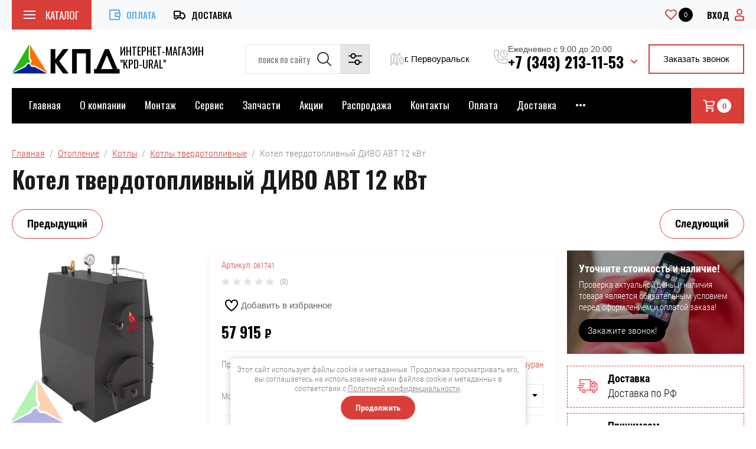

--- FILE ---
content_type: text/html; charset=utf-8
request_url: https://kpd-ural.ru/magazin/product/kotel-tverdotoplivnyy-divo-avt-12-kvt
body_size: 103217
content:

	<!doctype html>
<html lang="ru">
	
<!doctype html>
<html lang="ru">
<head>
<meta charset="utf-8">
<meta name="robots" content="all">
<title>Котел твердотопливный ДИВО АВТ 12 кВт купить в магазине KPD-URAL по выгодной цене</title>
<meta name="description" content="Котел твердотопливный ДИВО АВТ 12 кВт 57915 руб. В наличии. Действуют скидки, акции! Доставка по РФ. Бесплатная консультация и подбор.">
<meta name="keywords" content="Котел твердотопливный ДИВО АВТ 12 кВт">
<meta name="SKYPE_TOOLBAR" content="SKYPE_TOOLBAR_PARSER_COMPATIBLE">
<meta name="viewport" content="width=device-width, initial-scale=1.0, maximum-scale=1.0, user-scalable=no">
<meta name="format-detection" content="telephone=no">
<meta http-equiv="x-rim-auto-match" content="none">


<link href="https://fonts.googleapis.com/css2?family=Oswald:wght@300;400;500;600;700&display=swap" rel="stylesheet">
<link rel="stylesheet" href="/g/libs/jqueryui/datepicker/css/jquery-ui.css">
<link rel="stylesheet" href="/g/libs/lightgallery/v1.2.19/lightgallery.css">
<link rel="stylesheet" href="/g/libs/remodal/css/remodal.css">
<link rel="stylesheet" href="/g/libs/remodal/css/remodal-default-theme.css">

<script src="/g/libs/jquery/1.10.2/jquery.min.js"></script>
<script src="/g/libs/jqueryui/datepicker/js/jquery-ui.min.js" charset="utf-8"></script>

	<link rel="stylesheet" href="/g/css/styles_articles_tpl.css">

            <!-- 46b9544ffa2e5e73c3c971fe2ede35a5 -->
            <script src='/shared/s3/js/lang/ru.js'></script>
            <script src='/shared/s3/js/common.min.js'></script>
        <link rel='stylesheet' type='text/css' href='/shared/s3/css/calendar.css' /><link rel="stylesheet" href="/g/libs/lightgallery-proxy-to-hs/lightgallery.proxy.to.hs.min.css" media="all" async>
<script src="/g/libs/lightgallery-proxy-to-hs/lightgallery.proxy.to.hs.stub.min.js"></script>
<script src="/g/libs/lightgallery-proxy-to-hs/lightgallery.proxy.to.hs.js" async></script>
<link rel="icon" href="/favicon.svg" type="image/svg+xml">

<!--s3_require-->
<link rel="stylesheet" href="/g/basestyle/1.0.1/user/user.css" type="text/css"/>
<link rel="stylesheet" href="/g/basestyle/1.0.1/cookie.message/cookie.message.css" type="text/css"/>
<link rel="stylesheet" href="/g/basestyle/1.0.1/user/user.blue.css" type="text/css"/>
<script type="text/javascript" src="/g/basestyle/1.0.1/user/user.js" async></script>
<link rel="stylesheet" href="/g/basestyle/1.0.1/cookie.message/cookie.message.blue.css" type="text/css"/>
<script type="text/javascript" src="/g/basestyle/1.0.1/cookie.message/cookie.message.js" async></script>
<!--/s3_require-->
			
		
		
		
			<link rel="stylesheet" type="text/css" href="/g/shop2v2/default/css/theme.less.css">		
			<script type="text/javascript" src="/g/printme.js"></script>
		<script type="text/javascript" src="/g/shop2v2/default/js/tpl.js"></script>
		<script type="text/javascript" src="/g/shop2v2/default/js/baron.min.js"></script>
		
			<script type="text/javascript" src="/g/shop2v2/default/js/shop2.2.js"></script>
		
	<script type="text/javascript">shop2.init({"productRefs": {"876759905":{"mosnost_kotla_kvt":{"119809905":["1146019905"],"117011305":["1146089705"],"117011505":["1146446905"],"117010305":["1146526905"],"117012305":["1146555905"],"122011905":["1146742505"],"134073105":["1146843505"],"122131705":["1146877905"],"122132705":["648499106"]},"plosad_587":{"1000":["648499106"],"120":["1146019905"],"160":["1146089705"],"200":["1146446905"],"240":["1146526905"],"350":["1146555905"],"500":["1146742505"],"650":["1146843505"],"800":["1146877905"]},"rezim_dlitel_nogo_gorenia":{"109986705":["648499106","1146019905","1146089705","1146446905","1146526905","1146555905","1146742505","1146843505","1146877905"]},"glubina_topki_mm":{"982":["648499106"],"542":["1146019905","1146089705"],"590":["1146446905"],"592":["1146526905"],"692":["1146555905"],"730":["1146742505"],"832":["1146843505"],"880":["1146877905"]},"tip_topliva":{"133728905":["648499106","1146089705","1146446905","1146526905","1146555905","1146742505","1146843505","1146877905"],"140316905":["1146019905"]},"vyhod_dymohoda":{"108757505":["1146019905","1146089705","1146446905","1146526905"],"134067905":["648499106","1146555905","1146742505","1146843505","1146877905"]},"varocnaa_plita":{"127965705":["648499106","1146019905","1146089705","1146446905","1146526905","1146555905","1146742505","1146843505","1146877905"]},"ustanovka_tenb":{"128011305":["648499106","1146019905","1146089705","1146446905","1146526905","1146555905","1146742505","1146843505","1146877905"]},"ustanovka_ggu":{"128011705":["1146019905","1146089705","1146446905","1146526905","1146742505"],"128011905":["648499106","1146555905","1146843505","1146877905"]},"vtoroj_kontur":{"128012105":["1146555905"],"128012305":["648499106","1146019905","1146089705","1146446905","1146526905","1146742505","1146843505","1146877905"]},"gabarity_d_s_v_mm":{"1466*994*1421":["648499106"],"925*555*909":["1146019905"],"953*558*969":["1146089705"],"970*558*909":["1146446905"],"1003*620*969":["1146526905"],"1082*658*1045":["1146555905"],"1224*758*1120":["1146742505"],"1322*834*1219":["1146843505"],"1402*934*1311":["1146877905"]},"ves_kg":{"569":["648499106"],"159":["1146019905"],"170":["1146089705","1146446905"],"180":["1146526905"],"242":["1146555905"],"314":["1146742505"],"398":["1146843505"],"456":["1146877905"]},"regulator_tagi":{"134489305":["648499106","1146019905","1146089705","1146446905","1146526905","1146555905","1146742505","1146843505","1146877905"]},"diametr_podaci_i_obratki":{"65":["648499106","1146843505","1146877905"],"40":["1146019905","1146089705","1146446905","1146526905"],"50":["1146555905","1146742505"]},"rabocee_davlenie":{"2":["648499106","1146019905","1146089705","1146446905","1146526905","1146555905","1146742505","1146843505","1146877905"]},"ob_em_kamery_sgorania":{"380":["648499106"],"70":["1146019905"],"65":["1146089705"],"80":["1146446905"],"95":["1146526905"],"130":["1146555905"],"150":["1146742505"],"250":["1146843505"],"300":["1146877905"]},"ob_em_teplonositela":{"525":["648499106"],"101":["1146019905"],"114":["1146089705"],"110":["1146446905"],"122":["1146526905"],"161":["1146555905"],"289":["1146742505"],"371":["1146843505"],"555":["1146877905"]},"kpd_361":{"85":["648499106","1146019905","1146089705","1146446905","1146526905","1146555905","1146742505","1146843505","1146877905"]}}},"apiHash": {"getPromoProducts":"c34648890b1b1c927c224626789436c1","getSearchMatches":"7bc6e841f26ddceac3b80d23f3b5c652","getFolderCustomFields":"09a072292d59fe650c79b913e43d638c","getProductListItem":"1f65c41ebc49e7eb0ba20244763eeb31","cartAddItem":"6cbeb06eaa4eceff1f1120100dac75c2","cartRemoveItem":"845c9fc947d852135856bf4b7ec3f721","cartUpdate":"41a7abf519b8f7818cfe40fa8db7c734","cartRemoveCoupon":"da1d7890f2e0b330c44fab4795c3ad57","cartAddCoupon":"fd1a047bdea36e927e3b6d18a26230f6","deliveryCalc":"f572f1f89e02432d5faeebaeba86f1ca","printOrder":"9060a3473fc5c197d5e55a9ca5396f6a","cancelOrder":"7d8ee2a542a20767c17e46f7854bd6ed","cancelOrderNotify":"fc6f7673465bd364bbe0415ed7baf260","repeatOrder":"aab8629efa1770cb80ee74cfe1f45ac1","paymentMethods":"6370bba3a4deb04933f14e6705c41902","compare":"70fa91e414e9aff74e5447456487b34c"},"hash": null,"verId": 3959869,"mode": "product","step": "","uri": "/magazin","IMAGES_DIR": "/d/","my": {"buy_mod":true,"show_sections":false,"price_fa_rouble":true,"filter_in_sidebar":true,"gr_pagelist_lazy_load":true,"gr_lazy_load":true,"lazy_load_subpages":true,"gr_product_price_default":true,"collection_image_width":500,"collection_image_height":500,"gr_cart_preview_version":"2.2.87","change_cart_preview_version":true,"gr_product_page_version":"global:shop2.2.87-product-heating-equipment-store.tpl","gr_cart_page_version":"global:shop2.2.87-cart-heating-equipment-store.tpl","gr_product_list_thumbs_version":"global:shop2.2.87-product-list-thumbs-heating-equipment-store.tpl","gr_amount_fix":true,"gr_product_quick_view":true,"site_copy_security_systems":true,"buy_btn_data_url":true,"gr_img_lazyload":true},"shop2_cart_order_payments": 5,"cf_margin_price_enabled": 0,"maps_yandex_key":"466cf7f7-c472-4aaa-98bf-31859f081da8","maps_google_key":""});</script>
<style type="text/css">.product-item-thumb {width: 449px;}.product-item-thumb .product-image, .product-item-simple .product-image {height: 350px;width: 449px;}.product-item-thumb .product-amount .amount-title {width: 353px;}.product-item-thumb .product-price {width: 399px;}.shop2-product .product-side-l {width: 200px;}.shop2-product .product-image {height: 190px;width: 200px;}.shop2-product .product-thumbnails li {width: 56px;height: 56px;}</style>


<script src="/g/libs/jquery-responsive-tabs/1.5.1/jquery.responsivetabs.min.js" charset="utf-8"></script>
<script src="/g/libs/jquery-match-height/0.7.2/jquery.matchHeight.min.js" charset="utf-8"></script>
<script src="/g/libs/jquery-formstyler/1.7.4/jquery.formstyler.min.js" charset="utf-8"></script>
<script src="/g/libs/nouislider/7.0.10/jquery.nouislider.all.min.js" charset="utf-8"></script>
<script src="/g/libs/lightgallery/v1.2.19/lightgallery.js" charset="utf-8"></script>
<script src="/g/libs/jquery-bgdsize/jquery.bgdsize.js" charset="utf-8"></script>
<script src="/g/libs/jquery-slick/1.6.0/slick.min.js" charset="utf-8"></script>
<script src="/g/libs/flexmenu/1.4.2/flexmenu.min.js" charset="utf-8"></script>
<script src="/g/libs/remodal/js/remodal.js" charset="utf-8"></script>
<script src="/g/templates/shop2/2.87.2/js/s3.form.js" charset="utf-8"></script>
<script src="/g/templates/shop2/2.87.2/heating-equipment-store/js/rowMenuPlugin.js" charset="utf-8"></script>
<script src="/g/s3/misc/math/0.0.1/s3.math.js" charset="utf-8"></script>
<script src="/g/s3/misc/eventable/0.0.1/s3.eventable.js" charset="utf-8"></script>
<script src="/g/s3/menu/allin/0.0.3/s3.menu.allin.js" charset="utf-8"></script>

<script src="/g/templates/shop2/widgets/js/timer.js"></script>
<script src="/g/libs/jquery-popover/0.0.4/jquery.popover.js"></script>
<script src="/g/templates/shop2/2.87.2/heating-equipment-store/js/shop2_msg.js"></script>

<!-- Корзина всплывающая -->
<script src="/g/templates/shop2/2.87.2/heating-equipment-store/js/cart_preview_popup.js"></script>

<!-- Форма специальное предложение -->
	<script src="/g/templates/shop2/2.87.2/heating-equipment-store/js/special_timer_popup.js"></script>

<!-- Увеличение картинки в карточке товара -->
<script src="/g/libs/jquery-zoom/1.7.21/js/jquery.zoom.min.js"></script>

<!-- Продолжить покупки -->
	<script src="/g/templates/shop2/2.87.2/heating-equipment-store/js/product_preview_popup.js"></script>

<!-- Быстрый просмотр товара -->
	<script src="/g/templates/shop2/2.87.2/heating-equipment-store/js/quick_view.js"></script>

<!-- Site js -->
	<script src="/t/v11237/images/js/shop_main.js" charset="utf-8"></script> 
		    <link rel="stylesheet" href="/g/templates/shop2/2.87.2/heating-equipment-store/themes/theme0/theme.scss.css">
	



<!--[if lt IE 10]>
<script src="/g/libs/ie9-svg-gradient/0.0.1/ie9-svg-gradient.min.js"></script>
<script src="/g/libs/jquery-placeholder/2.0.7/jquery.placeholder.min.js"></script>
<script src="/g/libs/jquery-textshadow/0.0.1/jquery.textshadow.min.js"></script>
<script src="/g/s3/misc/ie/0.0.1/ie.js"></script>
<![endif]-->
<!--[if lt IE 9]>
<script src="/g/libs/html5shiv/html5.js"></script>
<![endif]-->

</head><script src="/t/v11237/images/site.addons.js"></script>
<link rel="stylesheet" href="/t/v11237/images/site.addons.scss.css">

<script src="/t/v11237/images/js/site_addons.js"></script>
<script src="/g/libs/jquery-cookie/1.4.0/jquery.cookie.js"></script>
<script>
	let is_user = false;
	window._s3Lang.ADD_TO_FAVORITE = 'Добавить в избранное';
	window._s3Lang.FORUM_FAVORITES = 'Избранное';
    // Данные для всплывающего окна
</script>
<script src="/t/v11237/images/js/addons.favorites.js"></script>
<link rel="stylesheet" href="/t/v11237/images/css/favor_styles.scss.css">
<link rel="stylesheet" href="/t/v11237/images/css/first_screen.scss.css">


<script>
	$(function(){
		$(".phones .more-img").click(function(){
			$(".phones .phones-more").toggleClass("active")
		});
		
		$('.new-slider').slick({
			speed: $(".new-slider").attr("data-speed"),
			 responsive: [
			    {
			      breakpoint: 769,
			      settings: {
			        adaptiveHeight: true,
        			arrows: false
			      }
			    }
			  ]
		});
	});
</script>

<body>
<div class="hide">
    <svg xmlns="http://www.w3.org/2000/svg" xmlns:xlink="http://www.w3.org/1999/xlink">
        <symbol viewBox="0 0 20 20" id="icon_site_right_small" xmlns="http://www.w3.org/2000/svg">
            <path fill-rule="evenodd" clip-rule="evenodd" d="M11.73 5.262a.935.935 0 000 1.262l2.412 2.583H4.837c-.462 0-.837.4-.837.893s.375.893.837.893h9.305l-2.412 2.583a.935.935 0 000 1.262.8.8 0 001.184 0l3.84-4.107a.935.935 0 000-1.262l-3.84-4.107a.8.8 0 00-1.184 0z" />
        </symbol>
    </svg>
</div>
	<div class="site_wrapper product">
		
						
<script src="/g/templates/shop2/2.87.2/heating-equipment-store/js/timer_top.js"></script>				
				<div class="popup_form_wrapper">
			<div class="popup_form_wrap">
				<div class="popup_form_wrap_in">
					<div class="popup_form_close"></div>
					<div class="tpl-anketa" data-api-url="/-/x-api/v1/public/?method=form/postform&param[form_id]=20950705&param[tpl]=global:form.minimal.2.2.87.tpl" data-api-type="form">
		<div class="form_bl_title">Заказать звонок</div>		<form method="post" action="/">
		<input type="hidden" name="form_id" value="20950705">
		<input type="hidden" name="tpl" value="global:form.minimal.2.2.87.tpl">
		<input type="hidden" name="placeholdered_fields" value="1">
		<div class="form_inner">
											        <div class="tpl-field type-text">
		          		          <div class="field-value">
		          			          				            	<input   type="text" size="30" maxlength="100" value="" name="d[0]" placeholder="Ваше имя " />
		            		            		          </div>
		        </div>
		        									        <div class="tpl-field type-phone field-required">
		          		          <div class="field-value">
		          			            			            	<input required data-validator="phone" type="text" size="30" maxlength="100" value="" name="d[1]" placeholder="Телефон *"  />
		            		            		          </div>
		        </div>
		        									        <div class="tpl-field type-textarea">
		          		          <div class="field-value">
		          			            			            	<textarea  cols="50" rows="7" name="d[2]" placeholder="Комментарий "></textarea>
		            		            		          </div>
		        </div>
		        									        <div class="tpl-field type-checkbox field-required">
		          		          <div class="field-value">
		          													<ul>
															<li>
									<input required id="20950705-checkbox3" type="checkbox" value="Да" name="d[3]" />
									<label for="20950705-checkbox3">Я выражаю&nbsp;<a href="/registraciya/agreement" onclick="window.open(this.href, '', 'resizable=no,status=no,location=no,toolbar=no,menubar=no,fullscreen=no,scrollbars=no,dependent=no,width=500,left=500,height=700,top=700'); return false;">согласие на передачу и обработку персональных данных</a>&nbsp;в соответствии с&nbsp;<a href="/politika-konfidencialnosti" onclick="window.open(this.href, '', 'resizable=no,status=no,location=no,toolbar=no,menubar=no,fullscreen=no,scrollbars=no,dependent=no,width=500,left=500,height=700,top=700'); return false;">Политикой конфиденциальности</a></label>
									</li>
													</ul>
							            		          </div>
		        </div>
		        						
										
			<div class="tpl-field tpl-field-button">
				<button type="submit" class="tpl-form-button"><span>Отправить</span></button>
			</div>
			<re-captcha data-captcha="recaptcha"
     data-name="captcha"
     data-sitekey="6LddAuIZAAAAAAuuCT_s37EF11beyoreUVbJlVZM"
     data-lang="ru"
     data-rsize="invisible"
     data-type="image"
     data-theme="light"></re-captcha></form>
				</div>
		
	</div>
				</div>
			</div>
		</div>
				
		<div class="folders_popup_wrapper">
			<div class="folders_popup_wrap">
				<div class="folders_popup_close-btn"></div>
				<div class="folders_popup-tabs-btn-wrap">
					<div class="folders_popup-tabs-btn active">Каталог</div>
										<div class="folders_popup-tabs-btn">Бренды</div>
									</div>
				<div class="folders_popup-tabs-content active">
					<div class="folders_popup_body">
											        <ul class="folders_popup menu-default">
					            					                					            					                					
					                    					
					                    					                        <li class="has"><a href="/magazin/otoplenie">Отопление<span class="open_ul_span"></span></a>
					                    					
					                    					
					                					            					                					
					                    					                        					                            <ul>
					                        					                    					
					                    					                        <li class="has"><a href="/magazin/folder/kotly">Котлы<span class="open_ul_span"></span></a>
					                    					
					                    					
					                					            					                					
					                    					                        					                            <ul>
					                        					                    					
					                    					                        <li class=""><a href="/magazin/folder/gazovye-kotly">Котлы газовые</a>
					                    					
					                    					
					                					            					                					
					                    					                        					                            </li>
					                            					                        					                    					
					                    					                        <li class="has"><a href="/magazin/folder/elektricheskie-kotly">Котлы электрические<span class="open_ul_span"></span></a>
					                    					
					                    					
					                					            					                					
					                    					                        					                            </li>
					                            					                        					                    					
					                    					                        <li class="has"><a href="/magazin/folder/kotly-tverdotoplivnye">Котлы твердотопливные<span class="open_ul_span"></span></a>
					                    					
					                    					
					                					            					                					
					                    					                        					                            </li>
					                            					                        					                    					
					                    					                        <li class=""><a href="/magazin/folder/kotly-pelletnye">Котлы пеллетные</a>
					                    					
					                    					
					                					            					                					
					                    					                        					                            </li>
					                            					                        					                    					
					                    					                        <li class=""><a href="/magazin/folder/kotly-pelletnye-1">Котлы на отработанном масле</a>
					                    					
					                    					
					                					            					                					
					                    					                        					                            </li>
					                            					                        					                    					
					                    					                        <li class=""><a href="/magazin/folder/kotly-dizelnye">Котлы дизельные</a>
					                    					
					                    					
					                					            					                					
					                    					                        					                            </li>
					                            					                        					                    					
					                    					                        <li class=""><a href="/magazin/folder/gotovye-resheniya-kotelnyh">Готовые решения котельных</a>
					                    					
					                    					
					                					            					                					
					                    					                        					                            </li>
					                            					                                </ul>
					                                </li>
					                            					                        					                    					
					                    					                        <li class="has"><a href="/magazin/folder/komplektuyushchie-k-kotlam">Комплектующие к котлам<span class="open_ul_span"></span></a>
					                    					
					                    					
					                					            					                					
					                    					                        					                            <ul>
					                        					                    					
					                    					                        <li class=""><a href="/magazin/folder/podvodka-gazovaya">Подводка газовая</a>
					                    					
					                    					
					                					            					                					
					                    					                        					                            </li>
					                            					                        					                    					
					                    					                        <li class=""><a href="/magazin/folder/koaksialnye-dymohody-i-fasonnye-chasti">Коаксиальные дымоходы и фасонные части</a>
					                    					
					                    					
					                					            					                					
					                    					                        					                            </li>
					                            					                                </ul>
					                                </li>
					                            					                        					                    					
					                    					                        <li class="has"><a href="/magazin/folder/radiatory-otopleniya">Радиаторы отопления<span class="open_ul_span"></span></a>
					                    					
					                    					
					                					            					                					
					                    					                        					                            <ul>
					                        					                    					
					                    					                        <li class=""><a href="/magazin/folder/radiatory-otopleniya-aluminievie">Радиаторы алюминиевые</a>
					                    					
					                    					
					                					            					                					
					                    					                        					                            </li>
					                            					                        					                    					
					                    					                        <li class=""><a href="/magazin/folder/radiatory-otopleniya-bimetallicheskie">Радиаторы биметаллические</a>
					                    					
					                    					
					                					            					                					
					                    					                        					                            </li>
					                            					                        					                    					
					                    					                        <li class=""><a href="/magazin/folder/radiatory-shugunnie">Радиаторы чугунные</a>
					                    					
					                    					
					                					            					                					
					                    					                        					                            </li>
					                            					                        					                    					
					                    					                        <li class=""><a href="/magazin/folder/radiatory-stalnye-panelnye">Радиаторы стальные панельные</a>
					                    					
					                    					
					                					            					                					
					                    					                        					                            </li>
					                            					                        					                    					
					                    					                        <li class=""><a href="/magazin/folder/komplektuyushchie-dlya-radiatorov-otopleniya">Комплектующие для радиаторов отопления</a>
					                    					
					                    					
					                					            					                					
					                    					                        					                            </li>
					                            					                        					                    					
					                    					                        <li class=""><a href="/magazin/folder/termoreguliruyushchaya-armatura-dlya-radiatora">Терморегулирующая арматура для радиатора</a>
					                    					
					                    					
					                					            					                					
					                    					                        					                            </li>
					                            					                                </ul>
					                                </li>
					                            					                        					                    					
					                    					                        <li class="has"><a href="/magazin/folder/teplyj-pol">Теплый пол<span class="open_ul_span"></span></a>
					                    					
					                    					
					                					            					                					
					                    					                        					                            <ul>
					                        					                    					
					                    					                        <li class="has"><a href="/magazin/folder/teplyj-pol-vodyanoj">Теплый пол водяной<span class="open_ul_span"></span></a>
					                    					
					                    					
					                					            					                					
					                    					                        					                            <ul>
					                        					                    					
					                    					                        <li class=""><a href="/magazin/folder/kollektornie-gryppi">Коллекторные группы</a>
					                    					
					                    					
					                					            					                					
					                    					                        					                            </li>
					                            					                        					                    					
					                    					                        <li class=""><a href="/magazin/folder/nasosny-smesitelnye-uzli">Насосно-смесительные узлы</a>
					                    					
					                    					
					                					            					                					
					                    					                        					                            </li>
					                            					                        					                    					
					                    					                        <li class=""><a href="/folder/271388907">Шкафы коллекторные</a>
					                    					
					                    					
					                					            					                					
					                    					                        					                            </li>
					                            					                        					                    					
					                    					                        <li class=""><a href="/magazin/folder/trubi-dla-teplogo-pola">Трубы для теплого пола</a>
					                    					
					                    					
					                					            					                					
					                    					                        					                            </li>
					                            					                                </ul>
					                                </li>
					                            					                        					                    					
					                    					                        <li class=""><a href="/magazin/folder/teplyj-pol-elektricheskij">Теплый пол электрический</a>
					                    					
					                    					
					                					            					                					
					                    					                        					                            </li>
					                            					                        					                    					
					                    					                        <li class=""><a href="/magazin/folder/komplektuyushchie-dlya-teplogo-pola">Комплектующие для теплого пола</a>
					                    					
					                    					
					                					            					                					
					                    					                        					                            </li>
					                            					                                </ul>
					                                </li>
					                            					                        					                    					
					                    					                        <li class=""><a href="/magazin/folder/cirkulyacionnye-nasosy-1">Циркуляционные насосы</a>
					                    					
					                    					
					                					            					                					
					                    					                        					                            </li>
					                            					                        					                    					
					                    					                        <li class=""><a href="/magazin/folder/rasshiritelnye-baki">Расширительные баки</a>
					                    					
					                    					
					                					            					                					
					                    					                        					                            </li>
					                            					                        					                    					
					                    					                        <li class=""><a href="/magazin/folder/teplonositel">Теплоноситель</a>
					                    					
					                    					
					                					            					                					
					                    					                        					                            </li>
					                            					                        					                    					
					                    					                        <li class="has"><a href="/magazin/folder/stabilizatory-ipb">Стабилизаторы, ИБП<span class="open_ul_span"></span></a>
					                    					
					                    					
					                					            					                					
					                    					                        					                            <ul>
					                        					                    					
					                    					                        <li class=""><a href="/magazin/folder/stabilizatory">Стабилизаторы</a>
					                    					
					                    					
					                					            					                					
					                    					                        					                            </li>
					                            					                        					                    					
					                    					                        <li class=""><a href="/magazin/folder/istochniki-besperebojnogo-pitaniya">Источники бесперебойного питания</a>
					                    					
					                    					
					                					            					                					
					                    					                        					                            </li>
					                            					                        					                    					
					                    					                        <li class=""><a href="/magazin/folder/akkumulyatornye-batarej-dlya-ibp">Аккумуляторные батарей для ИБП</a>
					                    					
					                    					
					                					            					                					
					                    					                        					                            </li>
					                            					                                </ul>
					                                </li>
					                            					                        					                    					
					                    					                        <li class=""><a href="/magazin/folder/generatory">Генераторы</a>
					                    					
					                    					
					                					            					                					
					                    					                        					                            </li>
					                            					                                </ul>
					                                </li>
					                            					                        					                    					
					                    					                        <li class="has"><a href="/magazin/folder/zapchasti-dlya-kotlov-i-vodonagrevatelej">Запчасти для котлов и водонагревателей<span class="open_ul_span"></span></a>
					                    					
					                    					
					                					            					                					
					                    					                        					                            <ul>
					                        					                    					
					                    					                        <li class=""><a href="/magazin/folder/zapchasti-navien">Запчасти Navien</a>
					                    					
					                    					
					                					            					                					
					                    					                        					                            </li>
					                            					                        					                    					
					                    					                        <li class=""><a href="/magazin/folder/zapchasti-hydrosta">Запчасти Hydrosta/DAEWOO</a>
					                    					
					                    					
					                					            					                					
					                    					                        					                            </li>
					                            					                        					                    					
					                    					                        <li class=""><a href="/magazin/folder/zapchasti-arderia">Запчасти Arderia</a>
					                    					
					                    					
					                					            					                					
					                    					                        					                            </li>
					                            					                        					                    					
					                    					                        <li class=""><a href="/magazin/folder/zapchasti-protherm">Запчасти Protherm</a>
					                    					
					                    					
					                					            					                					
					                    					                        					                            </li>
					                            					                        					                    					
					                    					                        <li class=""><a href="/magazin/folder/zapchasti-bosch-buderus">Запчасти Bosch/ Buderus</a>
					                    					
					                    					
					                					            					                					
					                    					                        					                            </li>
					                            					                        					                    					
					                    					                        <li class=""><a href="/magazin/folder/zapchasti-baxi">Запчасти BAXI</a>
					                    					
					                    					
					                					            					                					
					                    					                        					                            </li>
					                            					                        					                    					
					                    					                        <li class=""><a href="/magazin/folder/zapchasti-vaillant">Запчасти Vaillant</a>
					                    					
					                    					
					                					            					                					
					                    					                        					                            </li>
					                            					                        					                    					
					                    					                        <li class=""><a href="/magazin/folder/zapchasti-ariston">Запчасти Ariston</a>
					                    					
					                    					
					                					            					                					
					                    					                        					                            </li>
					                            					                        					                    					
					                    					                        <li class=""><a href="/magazin/folder/zapchasti-rinnai">Запчасти Rinnai</a>
					                    					
					                    					
					                					            					                					
					                    					                        					                            </li>
					                            					                        					                    					
					                    					                        <li class=""><a href="/magazin/folder/zapchasti-lemaks">Запчасти Лемакс</a>
					                    					
					                    					
					                					            					                					
					                    					                        					                            </li>
					                            					                        					                    					
					                    					                        <li class=""><a href="/magazin/folder/zapchasti-ferroli">Запчасти Ferroli</a>
					                    					
					                    					
					                					            					                					
					                    					                        					                            </li>
					                            					                        					                    					
					                    					                        <li class=""><a href="/magazin/folder/zapchasti-mizudo">Запчасти Mizudo</a>
					                    					
					                    					
					                					            					                					
					                    					                        					                            </li>
					                            					                        					                    					
					                    					                        <li class=""><a href="/magazin/folder/zapchasti-mora-top">Запчасти MORA -TOP</a>
					                    					
					                    					
					                					            					                					
					                    					                        					                            </li>
					                            					                        					                    					
					                    					                        <li class=""><a href="/magazin/folder/zapchasti-kiturami">Запчасти Kiturami</a>
					                    					
					                    					
					                					            					                					
					                    					                        					                            </li>
					                            					                        					                    					
					                    					                        <li class=""><a href="/magazin/folder/zapchasti-federica-bugatti">Запчасти Federica Bugatti</a>
					                    					
					                    					
					                					            					                					
					                    					                        					                            </li>
					                            					                        					                    					
					                    					                        <li class=""><a href="/magazin/folder/zapchasti-evan">Запчасти Эван</a>
					                    					
					                    					
					                					            					                					
					                    					                        					                            </li>
					                            					                        					                    					
					                    					                        <li class=""><a href="/magazin/folder/zapchasti-alphatherm">Запчасти Alphatherm</a>
					                    					
					                    					
					                					            					                					
					                    					                        					                            </li>
					                            					                        					                    					
					                    					                        <li class=""><a href="/magazin/folder/zapchasti-koreastar">Запчасти KOREASTAR</a>
					                    					
					                    					
					                					            					                					
					                    					                        					                            </li>
					                            					                        					                    					
					                    					                        <li class=""><a href="/magazin/folder/zapchasti-daesung">Запчасти Daesung</a>
					                    					
					                    					
					                					            					                					
					                    					                        					                            </li>
					                            					                        					                    					
					                    					                        <li class=""><a href="/magazin/folder/zapchasti-dlya-elektricheskih-kotlov">Запчасти для электрических котлов</a>
					                    					
					                    					
					                					            					                					
					                    					                        					                            </li>
					                            					                        					                    					
					                    					                        <li class="has"><a href="/magazin/folder/zapchasti-dlya-vodonagrevatelej">Запчасти для водонагревателей<span class="open_ul_span"></span></a>
					                    					
					                    					
					                					            					                					
					                    					                        					                            <ul>
					                        					                    					
					                    					                        <li class=""><a href="/magazin/folder/termostaty-kapillyarnye-dlya-vodonagrevatelej">Термостаты капиллярные для водонагревателей</a>
					                    					
					                    					
					                					            					                					
					                    					                        					                            </li>
					                            					                        					                    					
					                    					                        <li class=""><a href="/magazin/folder/teny">ТЭНы Сухие и гибкие</a>
					                    					
					                    					
					                					            					                					
					                    					                        					                            </li>
					                            					                        					                    					
					                    					                        <li class=""><a href="/magazin/folder/termostaty-sterzhnevye">Термостаты стержневые</a>
					                    					
					                    					
					                					            					                					
					                    					                        					                            </li>
					                            					                        					                    					
					                    					                        <li class=""><a href="/magazin/folder/anody-magnievye-dlya-vodonagrevatelej">Аноды магниевые для водонагревателей</a>
					                    					
					                    					
					                					            					                					
					                    					                        					                            </li>
					                            					                                </ul>
					                                </li>
					                            					                        					                    					
					                    					                        <li class=""><a href="/magazin/folder/zapchasti-dlya-gazovyh-plit">Запчасти для газовых плит</a>
					                    					
					                    					
					                					            					                					
					                    					                        					                            </li>
					                            					                        					                    					
					                    					                        <li class=""><a href="/magazin/folder/zapchasti-dlya-gazovyh-kolonok">Запчасти для газовых колонок</a>
					                    					
					                    					
					                					            					                					
					                    					                        					                            </li>
					                            					                        					                    					
					                    					                        <li class=""><a href="/magazin/folder/zapchasti-otechestvennyh-gazovyh-napolnyh-kotlov">Запчасти отечественных газовых напольных котлов</a>
					                    					
					                    					
					                					            					                					
					                    					                        					                            </li>
					                            					                                </ul>
					                                </li>
					                            					                        					                    					
					                    					                        <li class="has"><a href="/magazin/folder/vodosnabjenie">Водоснабжение<span class="open_ul_span"></span></a>
					                    					
					                    					
					                					            					                					
					                    					                        					                            <ul>
					                        					                    					
					                    					                        <li class="has"><a href="/magazin/folder/vodonagrevateli-1">Водонагреватели<span class="open_ul_span"></span></a>
					                    					
					                    					
					                					            					                					
					                    					                        					                            </li>
					                            					                        					                    					
					                    					                        <li class="has"><a href="/magazin/folder/nasosyscvajinnyi">Насосы<span class="open_ul_span"></span></a>
					                    					
					                    					
					                					            					                					
					                    					                        					                            <ul>
					                        					                    					
					                    					                        <li class=""><a href="/magazin/folder/nasosy-drenazhnye">Насосы дренажные</a>
					                    					
					                    					
					                					            					                					
					                    					                        					                            </li>
					                            					                        					                    					
					                    					                        <li class=""><a href="/magazin/folder/nasosy-dlya-skvazhiny">Насосы для скважины</a>
					                    					
					                    					
					                					            					                					
					                    					                        					                            </li>
					                            					                        					                    					
					                    					                        <li class=""><a href="/magazin/folder/nasosy-vibracionnye">Насосы вибрационные</a>
					                    					
					                    					
					                					            					                					
					                    					                        					                            </li>
					                            					                        					                    					
					                    					                        <li class=""><a href="/magazin/folder/nasosnye-stancii">Насосные станции</a>
					                    					
					                    					
					                					            					                					
					                    					                        					                            </li>
					                            					                                </ul>
					                                </li>
					                            					                        					                    					
					                    					                        <li class=""><a href="/magazin/folder/gazovye-kolonki-1">Газовые колонки</a>
					                    					
					                    					
					                					            					                					
					                    					                        					                            </li>
					                            					                        					                    					
					                    					                        <li class="has"><a href="/magazin/folder/gidroakkumulyatory-i-komplektuyushchie">Гидроаккумуляторы и комплектующие<span class="open_ul_span"></span></a>
					                    					
					                    					
					                					            					                					
					                    					                        					                            <ul>
					                        					                    					
					                    					                        <li class=""><a href="/magazin/folder/membrany-dlya-bakov">Мембраны для баков</a>
					                    					
					                    					
					                					            					                					
					                    					                        					                            </li>
					                            					                        					                    					
					                    					                        <li class=""><a href="/magazin/folder/gidroakkumulyatory-1">Гидроаккумуляторы</a>
					                    					
					                    					
					                					            					                					
					                    					                        					                            </li>
					                            					                                </ul>
					                                </li>
					                            					                        					                    					
					                    					                        <li class=""><a href="/magazin/folder/komplektyuchie-dlya-vodosnabgeniya">Комплектующие для водоснабжения</a>
					                    					
					                    					
					                					            					                					
					                    					                        					                            </li>
					                            					                        					                    					
					                    					                        <li class="has"><a href="/magazin/folder/fitingi-truby">Фитинги, трубы<span class="open_ul_span"></span></a>
					                    					
					                    					
					                					            					                					
					                    					                        					                            <ul>
					                        					                    					
					                    					                        <li class=""><a href="/magazin/folder/polipropilenovye-truby-i-fitingi">Полипропиленовые трубы и фитинги</a>
					                    					
					                    					
					                					            					                					
					                    					                        					                            </li>
					                            					                        					                    					
					                    					                        <li class=""><a href="/magazin/folder/metalloplastikovye-truby-i-fitingi">Металлопластиковые трубы и фитинги</a>
					                    					
					                    					
					                					            					                					
					                    					                        					                            </li>
					                            					                        					                    					
					                    					                        <li class=""><a href="/magazin/folder/pnd-truba-i-fitingi">ПНД труба и фитинги</a>
					                    					
					                    					
					                					            					                					
					                    					                        					                            </li>
					                            					                        					                    					
					                    					                        <li class=""><a href="/magazin/folder/gofrirovannye-nerzhaveyushchie-truby-i-fitingi">Гофрированные нержавеющие трубы и фитинги</a>
					                    					
					                    					
					                					            					                					
					                    					                        					                            </li>
					                            					                        					                    					
					                    					                        <li class=""><a href="/magazin/folder/kanalizacionnye-truby-i-fitingi">Канализационные трубы и фитинги</a>
					                    					
					                    					
					                					            					                					
					                    					                        					                            </li>
					                            					                        					                    					
					                    					                        <li class=""><a href="/magazin/folder/gofrirovannye-truby">Гофрированные трубы</a>
					                    					
					                    					
					                					            					                					
					                    					                        					                            </li>
					                            					                        					                    					
					                    					                        <li class=""><a href="/magazin/folder/trubnaya-izolyaciya">Трубная изоляция</a>
					                    					
					                    					
					                					            					                					
					                    					                        					                            </li>
					                            					                        					                    					
					                    					                        <li class=""><a href="/magazin/folder/rezbovye-fitingi">Резьбовые фитинги</a>
					                    					
					                    					
					                					            					                					
					                    					                        					                            </li>
					                            					                                </ul>
					                                </li>
					                            					                        					                    					
					                    					                        <li class="has"><a href="/magazin/folder/zapornaya-armatura">Запорная арматура<span class="open_ul_span"></span></a>
					                    					
					                    					
					                					            					                					
					                    					                        					                            <ul>
					                        					                    					
					                    					                        <li class=""><a href="/magazin/folder/zadvizhki-i-flancy">Задвижки и фланцы</a>
					                    					
					                    					
					                					            					                					
					                    					                        					                            </li>
					                            					                        					                    					
					                    					                        <li class=""><a href="/magazin/folder/krany-sharovye">Краны шаровые</a>
					                    					
					                    					
					                					            					                					
					                    					                        					                            </li>
					                            					                                </ul>
					                                </li>
					                            					                        					                    					
					                    					                        <li class=""><a href="/magazin/folder/filtraciya">Фильтрация</a>
					                    					
					                    					
					                					            					                					
					                    					                        					                            </li>
					                            					                        					                    					
					                    					                        <li class=""><a href="/magazin/folder/shlangi-i-poliv">Шланги и полив</a>
					                    					
					                    					
					                					            					                					
					                    					                        					                            </li>
					                            					                        					                    					
					                    					                        <li class=""><a href="/magazin/folder/bochki-kanistry">Бочки, канистры, аксессуары для бочек</a>
					                    					
					                    					
					                					            					                					
					                    					                        					                            </li>
					                            					                                </ul>
					                                </li>
					                            					                        					                    					
					                    					                        <li class="has"><a href="/magazin/folder/pechi-dimohodi">Печи, дымоходы<span class="open_ul_span"></span></a>
					                    					
					                    					
					                					            					                					
					                    					                        					                            <ul>
					                        					                    					
					                    					                        <li class="has"><a href="/magazin/folder/pechi-dlya-bani">Печи для бани<span class="open_ul_span"></span></a>
					                    					
					                    					
					                					            					                					
					                    					                        					                            </li>
					                            					                        					                    					
					                    					                        <li class=""><a href="/magazin/folder/elektrokamenki">Электрокаменки</a>
					                    					
					                    					
					                					            					                					
					                    					                        					                            </li>
					                            					                        					                    					
					                    					                        <li class=""><a href="/magazin/folder/parogeneratory">Парогенераторы</a>
					                    					
					                    					
					                					            					                					
					                    					                        					                            </li>
					                            					                        					                    					
					                    					                        <li class="has"><a href="/magazin/folder/pechi-otopitelnye">Печи отопительные<span class="open_ul_span"></span></a>
					                    					
					                    					
					                					            					                					
					                    					                        					                            </li>
					                            					                        					                    					
					                    					                        <li class="has"><a href="/magazin/folder/pechi-kamini">Печи-камины<span class="open_ul_span"></span></a>
					                    					
					                    					
					                					            					                					
					                    					                        					                            </li>
					                            					                        					                    					
					                    					                        <li class=""><a href="/magazin/folder/komplektuyushchie-k-pecham">Комплектующие к печам</a>
					                    					
					                    					
					                					            					                					
					                    					                        					                            </li>
					                            					                        					                    					
					                    					                        <li class=""><a href="/magazin/folder/baki-teploobmenniki">Баки, теплообменники</a>
					                    					
					                    					
					                					            					                					
					                    					                        					                            </li>
					                            					                        					                    					
					                    					                        <li class="has"><a href="/magazin/folder/dymohody">Дымоходы<span class="open_ul_span"></span></a>
					                    					
					                    					
					                					            					                					
					                    					                        					                            </li>
					                            					                        					                    					
					                    					                        <li class=""><a href="/magazin/folder/pechnoe-lite">Печное литье</a>
					                    					
					                    					
					                					            					                					
					                    					                        					                            </li>
					                            					                        					                    					
					                    					                        <li class=""><a href="/magazin/folder/plitka-zharostoikaya">Плитка жаростойкая</a>
					                    					
					                    					
					                					            					                					
					                    					                        					                            </li>
					                            					                        					                    					
					                    					                        <li class=""><a href="/magazin/folder/kladochnye-smesi-zatirki">Кладочные смеси, затирки</a>
					                    					
					                    					
					                					            					                					
					                    					                        					                            </li>
					                            					                        					                    					
					                    					                        <li class=""><a href="/magazin/folder/ognezashitnie-materiali">Огнезащитные материалы</a>
					                    					
					                    					
					                					            					                					
					                    					                        					                            </li>
					                            					                        					                    					
					                    					                        <li class=""><a href="/magazin/folder/sredstva-dlya-chistki-dymohoda">Средства для чистки дымохода</a>
					                    					
					                    					
					                					            					                					
					                    					                        					                            </li>
					                            					                        					                    					
					                    					                        <li class=""><a href="/magazin/folder/mobilnye-pechi-i-bani">Мобильные печи и бани</a>
					                    					
					                    					
					                					            					                					
					                    					                        					                            </li>
					                            					                        					                    					
					                    					                        <li class=""><a href="/magazin/folder/kamenki-natrubnye">Каменки натрубные</a>
					                    					
					                    					
					                					            					                					
					                    					                        					                            </li>
					                            					                        					                    					
					                    					                        <li class=""><a href="/magazin/folder/toplivo-i-rozzhig">Топливо и розжиг</a>
					                    					
					                    					
					                					            					                					
					                    					                        					                            </li>
					                            					                        					                    					
					                    					                        <li class=""><a href="/magazin/folder/kamni-dlya-bani">Камни для бани</a>
					                    					
					                    					
					                					            					                					
					                    					                        					                            </li>
					                            					                        					                    					
					                    					                        <li class=""><a href="/magazin/folder/pechi-dlya-musora">Печи для мусора</a>
					                    					
					                    					
					                					            					                					
					                    					                        					                            </li>
					                            					                                </ul>
					                                </li>
					                            					                        					                    					
					                    					                        <li class="has"><a href="/magazin/folder/kaminy-portaly">Камины, порталы<span class="open_ul_span"></span></a>
					                    					
					                    					
					                					            					                					
					                    					                        					                            <ul>
					                        					                    					
					                    					                        <li class=""><a href="/magazin/folder/ventilyacionnye-reshetki">Вентиляционные решетки</a>
					                    					
					                    					
					                					            					                					
					                    					                        					                            </li>
					                            					                        					                    					
					                    					                        <li class=""><a href="/magazin/folder/kaminnye-topki">Каминные топки</a>
					                    					
					                    					
					                					            					                					
					                    					                        					                            </li>
					                            					                        					                    					
					                    					                        <li class=""><a href="/magazin/folder/kaminnye-oblicovki">Каминные облицовки</a>
					                    					
					                    					
					                					            					                					
					                    					                        					                            </li>
					                            					                        					                    					
					                    					                        <li class="has"><a href="/magazin/folder/elektrokaminy">Электрокамины<span class="open_ul_span"></span></a>
					                    					
					                    					
					                					            					                					
					                    					                        					                            <ul>
					                        					                    					
					                    					                        <li class=""><a href="/magazin/folder/kaminokomplekti1">Каминокомплекты</a>
					                    					
					                    					
					                					            					                					
					                    					                        					                            </li>
					                            					                                </ul>
					                                </li>
					                            					                        					                    					
					                    					                        <li class=""><a href="/magazin/folder/portaly-dlya-elektrokaminov">Порталы для электрокаминов</a>
					                    					
					                    					
					                					            					                					
					                    					                        					                            </li>
					                            					                        					                    					
					                    					                        <li class=""><a href="/magazin/folder/kaminnye-aksessuary">Каминные аксессуары</a>
					                    					
					                    					
					                					            					                					
					                    					                        					                            </li>
					                            					                                </ul>
					                                </li>
					                            					                        					                    					
					                    					                        <li class="has"><a href="/magazin/folder/otdelka-bani-i-sauny">Отделка бани и сауны<span class="open_ul_span"></span></a>
					                    					
					                    					
					                					            					                					
					                    					                        					                            <ul>
					                        					                    					
					                    					                        <li class=""><a href="/magazin/folder/vagonka-polok">Вагонка, полок</a>
					                    					
					                    					
					                					            					                					
					                    					                        					                            </li>
					                            					                        					                    					
					                    					                        <li class=""><a href="/magazin/folder/teploparoizolyaciya">Теплопароизоляция</a>
					                    					
					                    					
					                					            					                					
					                    					                        					                            </li>
					                            					                        					                    					
					                    					                        <li class=""><a href="/magazin/folder/propitki-dlya-saun-i-ban">Пропитки, средства для саун и бань</a>
					                    					
					                    					
					                					            					                					
					                    					                        					                            </li>
					                            					                        					                    					
					                    					                        <li class=""><a href="/magazin/folder/dveri-dlya-bani-i-sauny">Двери для бани и сауны</a>
					                    					
					                    					
					                					            					                					
					                    					                        					                            </li>
					                            					                        					                    					
					                    					                        <li class=""><a href="/magazin/folder/okna-fortochki-dlya-bani">Окна, форточки для бани</a>
					                    					
					                    					
					                					            					                					
					                    					                        					                            </li>
					                            					                        					                    					
					                    					                        <li class=""><a href="/magazin/folder/dvernye-ruchki">Дверные ручки</a>
					                    					
					                    					
					                					            					                					
					                    					                        					                            </li>
					                            					                        					                    					
					                    					                        <li class=""><a href="/magazin/folder/abazhury-svetilniki">Абажуры, светильники</a>
					                    					
					                    					
					                					            					                					
					                    					                        					                            </li>
					                            					                        					                    					
					                    					                        <li class=""><a href="/magazin/folder/ventilyaciya-dlya-bani">Вентиляция для бани</a>
					                    					
					                    					
					                					            					                					
					                    					                        					                            </li>
					                            					                        					                    					
					                    					                        <li class=""><a href="/magazin/folder/mebel-dlya-bani">Мебель для бани</a>
					                    					
					                    					
					                					            					                					
					                    					                        					                            </li>
					                            					                        					                    					
					                    					                        <li class=""><a href="/magazin/folder/gimalayskaya-sol">Гималайская соль</a>
					                    					
					                    					
					                					            					                					
					                    					                        					                            </li>
					                            					                                </ul>
					                                </li>
					                            					                        					                    					
					                    					                        <li class="has"><a href="/magazin/folder/vse-dlya-bani-i-dachi">Банные аксессуары<span class="open_ul_span"></span></a>
					                    					
					                    					
					                					            					                					
					                    					                        					                            <ul>
					                        					                    					
					                    					                        <li class=""><a href="/magazin/folder/termometry-gigrometry-chasy">Термометры, гигрометры, часы</a>
					                    					
					                    					
					                					            					                					
					                    					                        					                            </li>
					                            					                        					                    					
					                    					                        <li class=""><a href="/magazin/folder/zaparniki-shajki">Запарники, шайки</a>
					                    					
					                    					
					                					            					                					
					                    					                        					                            </li>
					                            					                        					                    					
					                    					                        <li class=""><a href="/magazin/folder/vedra-tazy">Ведра, тазы, бочки</a>
					                    					
					                    					
					                					            					                					
					                    					                        					                            </li>
					                            					                        					                    					
					                    					                        <li class=""><a href="/magazin/folder/oblivnye-ustrojstva">Обливные устройства</a>
					                    					
					                    					
					                					            					                					
					                    					                        					                            </li>
					                            					                        					                    					
					                    					                        <li class=""><a href="/magazin/folder/cherpaki-kovshi-ushaty">Черпаки, ковши, ушаты</a>
					                    					
					                    					
					                					            					                					
					                    					                        					                            </li>
					                            					                        					                    					
					                    					                        <li class=""><a href="/magazin/folder/veniki-zaparki">Веники, запарки</a>
					                    					
					                    					
					                					            					                					
					                    					                        					                            </li>
					                            					                        					                    					
					                    					                        <li class=""><a href="/magazin/folder/aromamasla">Ароматизаторы, эфирные масла</a>
					                    					
					                    					
					                					            					                					
					                    					                        					                            </li>
					                            					                        					                    					
					                    					                        <li class=""><a href="/magazin/folder/tekstil-dlya-bani">Текстиль для бани</a>
					                    					
					                    					
					                					            					                					
					                    					                        					                            </li>
					                            					                        					                    					
					                    					                        <li class=""><a href="/magazin/folder/shapki-kovriki-rukavicy">Шапки, коврики, рукавицы</a>
					                    					
					                    					
					                					            					                					
					                    					                        					                            </li>
					                            					                        					                    					
					                    					                        <li class=""><a href="/magazin/folder/podgolovniki-lezhaki-reshetki">Подголовники, лежаки, решетки</a>
					                    					
					                    					
					                					            					                					
					                    					                        					                            </li>
					                            					                        					                    					
					                    					                        <li class=""><a href="/magazin/folder/zerkala">Зеркала</a>
					                    					
					                    					
					                					            					                					
					                    					                        					                            </li>
					                            					                        					                    					
					                    					                        <li class=""><a href="/magazin/folder/polki-veshalki">Полки, вешалки</a>
					                    					
					                    					
					                					            					                					
					                    					                        					                            </li>
					                            					                        					                    					
					                    					                        <li class=""><a href="/magazin/folder/tablichki-kartiny">Таблички, картины</a>
					                    					
					                    					
					                					            					                					
					                    					                        					                            </li>
					                            					                                </ul>
					                                </li>
					                            					                        					                    					
					                    					                        <li class="has"><a href="/magazin/folder/gotovim-na-ogne">Готовим на огне<span class="open_ul_span"></span></a>
					                    					
					                    					
					                					            					                					
					                    					                        					                            <ul>
					                        					                    					
					                    					                        <li class=""><a href="/magazin/folder/mangali">Мангалы</a>
					                    					
					                    					
					                					            					                					
					                    					                        					                            </li>
					                            					                        					                    					
					                    					                        <li class=""><a href="/magazin/folder/grili-barbekyu">Грили, барбекю</a>
					                    					
					                    					
					                					            					                					
					                    					                        					                            </li>
					                            					                        					                    					
					                    					                        <li class=""><a href="/magazin/folder/pechi-pod-kazan">Печи под казан</a>
					                    					
					                    					
					                					            					                					
					                    					                        					                            </li>
					                            					                        					                    					
					                    					                        <li class=""><a href="/magazin/folder/kazany">Посуда для приготовления на огне</a>
					                    					
					                    					
					                					            					                					
					                    					                        					                            </li>
					                            					                        					                    					
					                    					                        <li class=""><a href="/magazin/folder/koptilni">Коптильни</a>
					                    					
					                    					
					                					            					                					
					                    					                        					                            </li>
					                            					                        					                    					
					                    					                        <li class=""><a href="/magazin/folder/chashi-dlya-kostra">Чаши для костра</a>
					                    					
					                    					
					                					            					                					
					                    					                        					                            </li>
					                            					                        					                    					
					                    					                        <li class=""><a href="/magazin/folder/aksessuary">Аксессуары</a>
					                    					
					                    					
					                					            					                					
					                    					                        					                            </li>
					                            					                                </ul>
					                                </li>
					                            					                        					                    					
					                    					                        <li class="has"><a href="/magazin/folder/santehnika">Сантехника<span class="open_ul_span"></span></a>
					                    					
					                    					
					                					            					                					
					                    					                        					                            <ul>
					                        					                    					
					                    					                        <li class="has"><a href="/magazin/folder/smesiteli">Смесители и комплектующие к ним<span class="open_ul_span"></span></a>
					                    					
					                    					
					                					            					                					
					                    					                        					                            <ul>
					                        					                    					
					                    					                        <li class=""><a href="/magazin/folder/komplektuyushchie-k-smesitelyam">Комплектующие к смесителям</a>
					                    					
					                    					
					                					            					                					
					                    					                        					                            </li>
					                            					                        					                    					
					                    					                        <li class=""><a href="/magazin/folder/smesiteli-1">Смесители</a>
					                    					
					                    					
					                					            					                					
					                    					                        					                            </li>
					                            					                                </ul>
					                                </li>
					                            					                        					                    					
					                    					                        <li class=""><a href="/magazin/folder/sifon">Сифоны</a>
					                    					
					                    					
					                					            					                					
					                    					                        					                            </li>
					                            					                        					                    					
					                    					                        <li class="has"><a href="/magazin/folder/mebel-dlya-vannoj-komnaty">Мебель для ванной комнаты<span class="open_ul_span"></span></a>
					                    					
					                    					
					                					            					                					
					                    					                        					                            <ul>
					                        					                    					
					                    					                        <li class=""><a href="/magazin/folder/tumby-pod-rakovinu">Тумбы под раковину</a>
					                    					
					                    					
					                					            					                					
					                    					                        					                            </li>
					                            					                        					                    					
					                    					                        <li class=""><a href="/magazin/folder/shkafchiki-dlya-vannoj-komnaty">Шкафчики для ванной комнаты</a>
					                    					
					                    					
					                					            					                					
					                    					                        					                            </li>
					                            					                                </ul>
					                                </li>
					                            					                        					                    					
					                    					                        <li class="has"><a href="/magazin/folder/polotencesushiteli">Полотенцесушители<span class="open_ul_span"></span></a>
					                    					
					                    					
					                					            					                					
					                    					                        					                            <ul>
					                        					                    					
					                    					                        <li class=""><a href="/magazin/folder/komplektuyushchie-dlya-polotencesushitelej">Комплектующие для полотенцесушителей</a>
					                    					
					                    					
					                					            					                					
					                    					                        					                            </li>
					                            					                                </ul>
					                                </li>
					                            					                        					                    					
					                    					                        <li class=""><a href="/folder/poddony">Поддоны</a>
					                    					
					                    					
					                					            					                					
					                    					                        					                            </li>
					                            					                        					                    					
					                    					                        <li class=""><a href="/magazin/folder/vanny">Ванны</a>
					                    					
					                    					
					                					            					                					
					                    					                        					                            </li>
					                            					                        					                    					
					                    					                        <li class=""><a href="/magazin/folder/unitazy">Унитазы</a>
					                    					
					                    					
					                					            					                					
					                    					                        					                            </li>
					                            					                        					                    					
					                    					                        <li class=""><a href="/magazin/folder/rakoviny-umyvalniki">Раковины/умывальники</a>
					                    					
					                    					
					                					            					                					
					                    					                        					                            </li>
					                            					                        					                    					
					                    					                        <li class=""><a href="/magazin/folder/dushevye-kabiny">Душевые кабины</a>
					                    					
					                    					
					                					            					                					
					                    					                        					                            </li>
					                            					                        					                    					
					                    					                        <li class=""><a href="/magazin/folder/gibkaya-podvodka">Гибкая подводка</a>
					                    					
					                    					
					                					            					                					
					                    					                        					                            </li>
					                            					                        					                    					
					                    					                        <li class=""><a href="/magazin/folder/kuhonnye-mojki">Кухонные мойки</a>
					                    					
					                    					
					                					            					                					
					                    					                        					                            </li>
					                            					                                </ul>
					                                </li>
					                            					                        					                    					
					                    					                        <li class="has"><a href="/magazin/folder/instrument-krepezh-i-rashodnye-materialy">Инструмент, крепеж и расходные материалы<span class="open_ul_span"></span></a>
					                    					
					                    					
					                					            					                					
					                    					                        					                            <ul>
					                        					                    					
					                    					                        <li class=""><a href="/magazin/folder/homuty-obrezinennye-chervyachnye">Хомуты обрезиненные/червячные</a>
					                    					
					                    					
					                					            					                					
					                    					                        					                            </li>
					                            					                        					                    					
					                    					                        <li class=""><a href="/magazin/folder/pena-montazhnaya-germetiki">Пена монтажная/ герметики</a>
					                    					
					                    					
					                					            					                					
					                    					                        					                            </li>
					                            					                        					                    					
					                    					                        <li class=""><a href="/magazin/folder/uplotnitelnye-materialy">Уплотнительные материалы</a>
					                    					
					                    					
					                					            					                					
					                    					                        					                            </li>
					                            					                        					                    					
					                    					                        <li class=""><a href="/magazin/folder/instrument">Инструмент</a>
					                    					
					                    					
					                					            					                					
					                    					                        					                            </li>
					                            					                        					                    					
					                    					                        <li class=""><a href="/magazin/folder/termostojkie-emali-laki">Термостойкие эмали, лаки</a>
					                    					
					                    					
					                					            					                					
					                    					                        					                            </li>
					                            					                                </ul>
					                                </li>
					                            					                        					                    					
					                    					                        <li class="has"><a href="/magazin/folder/klimat">Климат<span class="open_ul_span"></span></a>
					                    					
					                    					
					                					            					                					
					                    					                        					                            <ul>
					                        					                    					
					                    					                        <li class="has"><a href="/magazin/folder/kondicionery-i-komplektuyushchie-k-nim">Кондиционеры и комплектующие к ним<span class="open_ul_span"></span></a>
					                    					
					                    					
					                					            					                					
					                    					                        					                            <ul>
					                        					                    					
					                    					                        <li class=""><a href="/magazin/folder/kondicionery">Кондиционеры</a>
					                    					
					                    					
					                					            					                					
					                    					                        					                            </li>
					                            					                        					                    					
					                    					                        <li class=""><a href="/magazin/folder/komplektuyushchie">Комплектующие</a>
					                    					
					                    					
					                					            					                					
					                    					                        					                            </li>
					                            					                                </ul>
					                                </li>
					                            					                        					                    					
					                    					                        <li class=""><a href="/magazin/folder/teplovye-pyscki">Тепловые пушки</a>
					                    					
					                    					
					                					            					                					
					                    					                        					                            </li>
					                            					                        					                    					
					                    					                        <li class=""><a href="/magazin/folder/teplovye-zavesy">Тепловые завесы</a>
					                    					
					                    					
					                					            					                					
					                    					                        					                            </li>
					                            					                        					                    					
					                    					                        <li class=""><a href="/magazin/folder/obogrevateli-vzryvozashchishchennye">Обогреватели взрывозащищенные</a>
					                    					
					                    					
					                					            					                					
					                    					                        					                            </li>
					                            					                        					                    					
					                    					                        <li class=""><a href="/magazin/folder/maslyanye-radiatory">Масляные радиаторы</a>
					                    					
					                    					
					                					            					                					
					                    					                        					                            </li>
					                            					                        					                    					
					                    					                        <li class=""><a href="/magazin/folder/elektrokonvektory">Электроконвекторы</a>
					                    					
					                    					
					                					            					                					
					                    					                        					                            </li>
					                            					                        					                    					
					                    					                        <li class=""><a href="/magazin/folder/teploventilyator">Тепловентиляторы</a>
					                    					
					                    					
					                					            					                					
					                    					                        					                            </li>
					                            					                        					                    					
					                    					                        <li class=""><a href="/magazin/folder/ventilyatory">Вентиляторы</a>
					                    					
					                    					
					                					            					                					
					                    					                        					                            </li>
					                            					                        					                    					
					                    					                        <li class=""><a href="/magazin/folder/bytovaya-pritochnaya-ventilyaciya">Бытовая приточная вентиляция</a>
					                    					
					                    					
					                					            					                					
					                    					                        					                            </li>
					                            					                                </ul>
					                                </li>
					                            					                        					                    					
					                    					                        <li class="has"><a href="/magazin/folder/mebel">Мебель<span class="open_ul_span"></span></a>
					                    					
					                    					
					                					            					                					
					                    					                        					                            <ul>
					                        					                    					
					                    					                        <li class=""><a href="/magazin/folder/krovati">Кровати</a>
					                    					
					                    					
					                					            					                					
					                    					                        					                            </li>
					                            					                        					                    					
					                    					                        <li class=""><a href="/magazin/folder/stoli">Столы</a>
					                    					
					                    					
					                					            					                					
					                    					                        					                            </li>
					                            					                        					                    					
					                    					                        <li class=""><a href="/magazin/folder/stulya">Стулья</a>
					                    					
					                    					
					                					            					                					
					                    					                        					                            </li>
					                            					                        					                    					
					                    					                        <li class=""><a href="/magazin/folder/shkafy-tumby">Шкафы, тумбы</a>
					                    					
					                    					
					                					            					                					
					                    					                        					                            </li>
					                            					                        					                    					
					                    					                        <li class=""><a href="/magazin/folder/matrasy">Матрасы</a>
					                    					
					                    					
					                					            					                					
					                    					                        					                            </li>
					                            					                        					                    					
					                    					                        <li class=""><a href="/magazin/folder/podushki">Подушки</a>
					                    					
					                    					
					                					            					                					
					                    					                        					                            </li>
					                            					                        					                    					
					                    					                        <li class=""><a href="/magazin/folder/odeyala">Одеяла</a>
					                    					
					                    					
					                					            					                					
					                    					                        					                            </li>
					                            					                        					                    					
					                    					                        <li class=""><a href="/magazin/folder/komplekty-postelnogo-belya">Комплекты постельного белья</a>
					                    					
					                    					
					                					            					                					
					                    					                        					                            </li>
					                            					                        					                    					
					                    					                        <li class=""><a href="/magazin/folder/bytovaya-tehnika">Бытовая техника</a>
					                    					
					                    					
					                					            					                					
					                    					                        					                            </li>
					                            					                                </ul>
					                                </li>
					                            					                        					                    					
					                    					                        <li class=""><a href="/magazin/folder/pribory-ucheta">Приборы учета</a>
					                    					
					                    					
					                					            					                					
					                    					                        					                            </li>
					                            					                        					                    					
					                    					                        <li class=""><a href="/magazin/folder/pozharnoe-oborudovanie">Пожарное оборудование</a>
					                    					
					                    					
					                					            					                					
					                    					                        					                            </li>
					                            					                        					                    					
					                    					                        <li class=""><a href="/magazin/folder/sistemy-zashchity-ot-protechki-vody">Системы защиты от протечки воды</a>
					                    					
					                    					
					                					            					                					
					                    					                        					                            </li>
					                            					                        					                    					
					                    					                        <li class=""><a href="/magazin/folder/uslugi">Услуги</a>
					                    					
					                    					
					                					            					                					
					                    					                        					                            </li>
					                            					                        					                    					
					                    					                        <li class=""><a href="/magazin/folder/rasprodazha_kpd-ural">Распродажа</a>
					                    					
					                    					
					                					            					            </li>
					        </ul>
					
					        												<div class="menu_popup_title">Меню</div>
					</div>
				</div>
				<div class="folders_popup-tabs-content">
										<div class="brands-popup__body">
                    								<ul class="select-vendor-menu">
								
								<div class="brans-tabs-wrap">
									<button class="brand-tab active-button">Латиница</button>
									<button class="brand-tab">Кириллица</button>
								</div>
								
							    							     
							    							    
							      							      
							      	
							              							  
							              							                  							              							  
							              							                  							                  <li data-test="dec"><a href="/all-vendors-page?group=dec" class=" num_name">0 - 9</a><ul>
							                							              							      							        <li><a href="/magazin/vendor/212f" data-href="dec">212F</a></li>
							    							    
							      							      
							      	
							              							  
							              							                							              							  
							              							                  </ul></li>							                  <li data-test="lat"><a href="/all-vendors-page?group=a" class="">A</a><ul>
							                							              							      							        <li><a href="/magazin/vendor/aberas" data-href="a">Aberas</a></li>
							    							    
							      							        <li><a href="/magazin/vendor/ac-electric" data-href="a">AC Electric</a></li>
							    							    
							      							        <li><a href="/magazin/vendor/acr" data-href="a">ACR</a></li>
							    							    
							      							        <li><a href="/magazin/vendor/acv" data-href="a">ACV</a></li>
							    							    
							      							        <li><a href="/magazin/vendor/alkalurops" data-href="a">Alkalurops</a></li>
							    							    
							      							        <li><a href="/magazin/vendor/allwater" data-href="a">Allwater</a></li>
							    							    
							      							        <li><a href="/magazin/vendor/alphatherm" data-href="a">Alphatherm</a></li>
							    							    
							      							        <li><a href="/magazin/vendor/altstream" data-href="a">Altstream</a></li>
							    							    
							      							        <li><a href="/magazin/vendor/aquacontrol" data-href="a">Aquacontrol</a></li>
							    							    
							      							        <li><a href="/magazin/vendor/aquacubic" data-href="a">Aquacubic</a></li>
							    							    
							      							        <li><a href="/magazin/vendor/aquakratos" data-href="a">AquaKratos</a></li>
							    							    
							      							        <li><a href="/magazin/vendor/aquanit" data-href="a">Aquanit</a></li>
							    							    
							      							        <li><a href="/magazin/vendor/aquario" data-href="a">Aquario</a></li>
							    							    
							      							        <li><a href="/magazin/vendor/arderia" data-href="a">Arderia</a></li>
							    							    
							      							        <li><a href="/magazin/vendor/ariston" data-href="a">Ariston</a></li>
							    							    
							      							        <li><a href="/magazin/vendor/arta" data-href="a">Arta</a></li>
							    							    
							      							        <li><a href="/magazin/vendor/aston" data-href="a">ASTON</a></li>
							    							    
							      							        <li><a href="/magazin/vendor/atlantic" data-href="a">Atlantic</a></li>
							    							    
							      							        <li><a href="/magazin/vendor/atoll" data-href="a">Atoll</a></li>
							    							    
							      							        <li><a href="/magazin/vendor/avantex" data-href="a">Avantex</a></li>
							    							    
							      							        <li><a href="/magazin/vendor/axioma" data-href="a">Axioma</a></li>
							    							    
							      							        <li><a href="/magazin/vendor/azario" data-href="a">Azario</a></li>
							    							    
							      							      
							      	
							              							  
							              							                							              							  
							              							                  </ul></li>							                  <li data-test="lat"><a href="/all-vendors-page?group=b" class="">B</a><ul>
							                							              							      							        <li><a href="/magazin/vendor/ballu" data-href="b">Ballu</a></li>
							    							    
							      							        <li><a href="/magazin/vendor/baltgaz" data-href="b">BaltGaz</a></li>
							    							    
							      							        <li><a href="/magazin/vendor/baxi" data-href="b">Baxi</a></li>
							    							    
							      							        <li><a href="/magazin/vendor/belamos" data-href="b">Belamos</a></li>
							    							    
							      							        <li><a href="/magazin/vendor/belomo" data-href="b">BELOMO</a></li>
							    							    
							      							        <li><a href="/magazin/vendor/benorme" data-href="b">BENORME</a></li>
							    							    
							      							        <li><a href="/magazin/vendor/bergg" data-href="b">Bergg</a></li>
							    							    
							      							        <li><a href="/magazin/vendor/beta" data-href="b">Beta</a></li>
							    							    
							      							        <li><a href="/magazin/vendor/bilux" data-href="b">Bilux</a></li>
							    							    
							      							        <li><a href="/magazin/vendor/blist" data-href="b">Blist</a></li>
							    							    
							      							        <li><a href="/magazin/vendor/bosch" data-href="b">Bosch</a></li>
							    							    
							      							        <li><a href="/magazin/vendor/bosch-buderus" data-href="b">Bosch/Buderus</a></li>
							    							    
							      							        <li><a href="/magazin/vendor/braus" data-href="b">BRAUS</a></li>
							    							    
							      							        <li><a href="/magazin/vendor/buderus" data-href="b">Buderus</a></li>
							    							    
							      							        <li><a href="/magazin/vendor/bugatti" data-href="b">Bugatti</a></li>
							    							    
							      							      
							      	
							              							  
							              							                							              							  
							              							                  </ul></li>							                  <li data-test="lat"><a href="/all-vendors-page?group=c" class="">C</a><ul>
							                							              							      							        <li><a href="/magazin/vendor/casar" data-href="c">Casar</a></li>
							    							    
							      							        <li><a href="/magazin/vendor/centek" data-href="c">Centek</a></li>
							    							    
							      							        <li><a href="/magazin/vendor/cersanit" data-href="c">Cersanit</a></li>
							    							    
							      							        <li><a href="/magazin/vendor/cerutti-spa" data-href="c">Cerutti SPA</a></li>
							    							    
							      							        <li><a href="/magazin/vendor/cewal" data-href="c">Cewal</a></li>
							    							    
							      							        <li><a href="/magazin/vendor/ci" data-href="c">Ci</a></li>
							    							    
							      							        <li><a href="/magazin/vendor/cnp" data-href="c">CNP</a></li>
							    							    
							      							        <li><a href="/magazin/vendor/cooper" data-href="c">Cooper</a></li>
							    							    
							      							        <li><a href="/magazin/vendor/craft" data-href="c">Craft</a></li>
							    							    
							      							      
							      	
							              							  
							              							                							              							  
							              							                  </ul></li>							                  <li data-test="lat"><a href="/all-vendors-page?group=d" class="">D</a><ul>
							                							              							      							        <li><a href="/magazin/vendor/d-k" data-href="d">D&amp;K</a></li>
							    							    
							      							        <li><a href="/magazin/vendor/d-lin" data-href="d">D-lin</a></li>
							    							    
							      							        <li><a href="/magazin/vendor/dab" data-href="d">Dab</a></li>
							    							    
							      							        <li><a href="/magazin/vendor/daesung" data-href="d">Daesung</a></li>
							    							    
							      							        <li><a href="/magazin/vendor/daewoo" data-href="d">Daewoo</a></li>
							    							    
							      							        <li><a href="/magazin/vendor/daichi" data-href="d">Daichi</a></li>
							    							    
							      							        <li><a href="/magazin/vendor/danfoss" data-href="d">Danfoss</a></li>
							    							    
							      							        <li><a href="/magazin/vendor/deep-lake" data-href="d">Deep Lake</a></li>
							    							    
							      							        <li><a href="/magazin/vendor/defro" data-href="d">Defro</a></li>
							    							    
							      							        <li><a href="/magazin/vendor/delta" data-href="d">Delta</a></li>
							    							    
							      							        <li><a href="/magazin/vendor/dieresis" data-href="d">Dieresis</a></li>
							    							    
							      							        <li><a href="/magazin/vendor/digamma" data-href="d">Digamma</a></li>
							    							    
							      							        <li><a href="/magazin/vendor/dikalan" data-href="d">Dikalan</a></li>
							    							    
							      							        <li><a href="/magazin/vendor/dimplex" data-href="d">Dimplex</a></li>
							    							    
							      							        <li><a href="/magazin/vendor/dio" data-href="d">DIO</a></li>
							    							    
							      							        <li><a href="/magazin/vendor/dixis" data-href="d">DIXIS</a></li>
							    							    
							      							        <li><a href="/magazin/vendor/domani-spa" data-href="d">Domani-Spa</a></li>
							    							    
							      							        <li><a href="/magazin/vendor/doorwood" data-href="d">DoorWood</a></li>
							    							    
							      							        <li><a href="/magazin/vendor/dragon" data-href="d">Dragon</a></li>
							    							    
							      							      
							      	
							              							  
							              							                							              							  
							              							                  </ul></li>							                  <li data-test="lat"><a href="/all-vendors-page?group=e" class="">E</a><ul>
							                							              							      							        <li><a href="/magazin/vendor/eca" data-href="e">ECA</a></li>
							    							    
							      							        <li><a href="/magazin/vendor/econ" data-href="e">ECON</a></li>
							    							    
							      							        <li><a href="/magazin/vendor/edisson" data-href="e">Edisson</a></li>
							    							    
							      							        <li><a href="/magazin/vendor/elcon" data-href="e">ELCON</a></li>
							    							    
							      							        <li><a href="/magazin/vendor/electrolux" data-href="e">Electrolux</a></li>
							    							    
							      							        <li><a href="/magazin/vendor/elka" data-href="e">ELKA</a></li>
							    							    
							      							        <li><a href="/magazin/vendor/epsilon" data-href="e">Epsilon</a></li>
							    							    
							      							        <li><a href="/magazin/vendor/eslem" data-href="e">Eslem</a></li>
							    							    
							      							        <li><a href="/magazin/vendor/espa" data-href="e">Espa</a></li>
							    							    
							      							        <li><a href="/magazin/vendor/eterna" data-href="e">Eterna</a></li>
							    							    
							      							        <li><a href="/magazin/vendor/eurolux" data-href="e">Eurolux</a></li>
							    							    
							      							        <li><a href="/magazin/vendor/euromax" data-href="e">Euromax</a></li>
							    							    
							      							        <li><a href="/magazin/vendor/eurostek" data-href="e">Eurostek</a></li>
							    							    
							      							      
							      	
							              							  
							              							                							              							  
							              							                  </ul></li>							                  <li data-test="lat"><a href="/all-vendors-page?group=f" class="">F</a><ul>
							                							              							      							        <li><a href="/magazin/vendor/faci" data-href="f">FACI</a></li>
							    							    
							      							        <li><a href="/magazin/vendor/faci-tt" data-href="f">FACI TT</a></li>
							    							    
							      							        <li><a href="/magazin/vendor/faierbird" data-href="f">FaierBird</a></li>
							    							    
							      							        <li><a href="/magazin/vendor/fed" data-href="f">FED</a></li>
							    							    
							      							        <li><a href="/magazin/vendor/federica-bugatti" data-href="f">Federica Bugatti</a></li>
							    							    
							      							        <li><a href="/magazin/vendor/ferguss" data-href="f">Ferguss</a></li>
							    							    
							      							        <li><a href="/magazin/vendor/ferlux" data-href="f">Ferlux</a></li>
							    							    
							      							        <li><a href="/magazin/vendor/ferroli" data-href="f">Ferroli</a></li>
							    							    
							      							        <li><a href="/magazin/vendor/firebird" data-href="f">FireBird</a></li>
							    							    
							      							        <li><a href="/magazin/vendor/firelight" data-href="f">Firelight</a></li>
							    							    
							      							        <li><a href="/magazin/vendor/fireway" data-href="f">Fireway</a></li>
							    							    
							      							        <li><a href="/magazin/vendor/fita" data-href="f">Fita</a></li>
							    							    
							      							        <li><a href="/magazin/vendor/flamco" data-href="f">Flamco</a></li>
							    							    
							      							        <li><a href="/magazin/vendor/fome-flex" data-href="f">Fome FLEX</a></li>
							    							    
							      							        <li><a href="/magazin/vendor/fomeflex" data-href="f">FomeFlex</a></li>
							    							    
							      							        <li><a href="/magazin/vendor/fondital" data-href="f">Fondital</a></li>
							    							    
							      							      
							      	
							              							  
							              							                							              							  
							              							                  </ul></li>							                  <li data-test="lat"><a href="/all-vendors-page?group=g" class="">G</a><ul>
							                							              							      							        <li><a href="/magazin/vendor/g-lauf" data-href="g">G-Lauf</a></li>
							    							    
							      							        <li><a href="/magazin/vendor/gappo" data-href="g">Gappo</a></li>
							    							    
							      							        <li><a href="/magazin/vendor/garanterm" data-href="g">Garanterm</a></li>
							    							    
							      							        <li><a href="/magazin/vendor/gefest" data-href="g">Gefest</a></li>
							    							    
							      							        <li><a href="/magazin/vendor/general-climate" data-href="g">General Climate</a></li>
							    							    
							      							        <li><a href="/magazin/vendor/gerrida" data-href="g">GERRIDA</a></li>
							    							    
							      							        <li><a href="/magazin/vendor/giacomini" data-href="g">Giacomini</a></li>
							    							    
							      							        <li><a href="/magazin/vendor/granmill" data-href="g">GRANMILL</a></li>
							    							    
							      							        <li><a href="/magazin/vendor/grilld" data-href="g">Grill'D</a></li>
							    							    
							      							        <li><a href="/magazin/vendor/grillux" data-href="g">GRILLUX</a></li>
							    							    
							      							        <li><a href="/magazin/vendor/grillver" data-href="g">Grillver</a></li>
							    							    
							      							        <li><a href="/magazin/vendor/grois" data-href="g">GROIS</a></li>
							    							    
							      							        <li><a href="/magazin/vendor/gross" data-href="g">Gross</a></li>
							    							    
							      							        <li><a href="/magazin/vendor/gross-aqua" data-href="g">Gross Aqua</a></li>
							    							    
							      							        <li><a href="/magazin/vendor/grundfos" data-href="g">Grundfos</a></li>
							    							    
							      							        <li><a href="/magazin/vendor/guca" data-href="g">Guca</a></li>
							    							    
							      							      
							      	
							              							  
							              							                							              							  
							              							                  </ul></li>							                  <li data-test="lat"><a href="/all-vendors-page?group=h" class="">H</a><ul>
							                							              							      							        <li><a href="/magazin/vendor/haier" data-href="h">Haier</a></li>
							    							    
							      							        <li><a href="/magazin/vendor/hajdu" data-href="h">Hajdu</a></li>
							    							    
							      							        <li><a href="/magazin/vendor/harvia" data-href="h">Harvia</a></li>
							    							    
							      							        <li><a href="/magazin/vendor/heatloop" data-href="h">Heatloop</a></li>
							    							    
							      							        <li><a href="/magazin/vendor/heatup" data-href="h">HeatUp</a></li>
							    							    
							      							        <li><a href="/magazin/vendor/heinrich" data-href="h">Heinrich</a></li>
							    							    
							      							        <li><a href="/magazin/vendor/heiztechnik" data-href="h">Heiztechnik</a></li>
							    							    
							      							        <li><a href="/magazin/vendor/honeywell" data-href="h">Honeywell</a></li>
							    							    
							      							        <li><a href="/magazin/vendor/hubert" data-href="h">Hubert</a></li>
							    							    
							      							        <li><a href="/magazin/vendor/huter" data-href="h">Huter</a></li>
							    							    
							      							        <li><a href="/magazin/vendor/hydrosta" data-href="h">Hydrosta</a></li>
							    							    
							      							        <li><a href="/magazin/vendor/hydrosta-daewoo" data-href="h">Hydrosta/ Daewoo</a></li>
							    							    
							      							      
							      	
							              							  
							              							                							              							  
							              							                  </ul></li>							                  <li data-test="lat"><a href="/all-vendors-page?group=i" class="">I</a><ul>
							                							              							      							        <li><a href="/magazin/vendor/icma" data-href="i">icma</a></li>
							    							    
							      							        <li><a href="/magazin/vendor/immergas" data-href="i">Immergas</a></li>
							    							    
							      							        <li><a href="/magazin/vendor/imp-pumps" data-href="i">IMP PUMPS</a></li>
							    							    
							      							        <li><a href="/magazin/vendor/invicta" data-href="i">Invicta</a></li>
							    							    
							      							        <li><a href="/magazin/vendor/ipsilon" data-href="i">Ipsilon</a></li>
							    							    
							      							        <li><a href="/magazin/vendor/ita-filter" data-href="i">Ita-Filter</a></li>
							    							    
							      							        <li><a href="/magazin/vendor/italtherm" data-href="i">Italtherm</a></li>
							    							    
							      							        <li><a href="/magazin/vendor/itap" data-href="i">Itap</a></li>
							    							    
							      							      
							      	
							              							  
							              							                							              							  
							              							                  </ul></li>							                  <li data-test="lat"><a href="/all-vendors-page?group=j" class="">J</a><ul>
							                							              							      							        <li><a href="/magazin/vendor/jakko" data-href="j">Jakko</a></li>
							    							    
							      							        <li><a href="/magazin/vendor/jax" data-href="j">Jax</a></li>
							    							    
							      							      
							      	
							              							  
							              							                							              							  
							              							                  </ul></li>							                  <li data-test="lat"><a href="/all-vendors-page?group=k" class="">K</a><ul>
							                							              							      							        <li><a href="/magazin/vendor/karina" data-href="k">Karina</a></li>
							    							    
							      							        <li><a href="/magazin/vendor/kaw-met" data-href="k">KAW MET</a></li>
							    							    
							      							        <li><a href="/magazin/vendor/kennet-7" data-href="k">Kennet</a></li>
							    							    
							      							        <li><a href="/magazin/vendor/kentatsu" data-href="k">Kentatsu</a></li>
							    							    
							      							        <li><a href="/magazin/vendor/kessel" data-href="k">Kessel</a></li>
							    							    
							      							        <li><a href="/magazin/vendor/khajro" data-href="k">Khajro</a></li>
							    							    
							      							        <li><a href="/magazin/vendor/kiturami" data-href="k">Kiturami</a></li>
							    							    
							      							        <li><a href="/magazin/vendor/konner" data-href="k">KONNER</a></li>
							    							    
							      							        <li><a href="/magazin/vendor/koreastar" data-href="k">Koreastar</a></li>
							    							    
							      							        <li><a href="/magazin/vendor/kratki" data-href="k">Kratki</a></li>
							    							    
							      							        <li><a href="/magazin/vendor/krats" data-href="k">Krats</a></li>
							    							    
							      							        <li><a href="/magazin/vendor/kudo" data-href="k">KUDO</a></li>
							    							    
							      							      
							      	
							              							  
							              							                							              							  
							              							                  </ul></li>							                  <li data-test="lat"><a href="/all-vendors-page?group=l" class="">L</a><ul>
							                							              							      							        <li><a href="/magazin/vendor/laggartt" data-href="l">LaggarTT</a></li>
							    							    
							      							        <li><a href="/magazin/vendor/lamed" data-href="l">Lamed</a></li>
							    							    
							      							        <li><a href="/magazin/vendor/ld" data-href="l">LD</a></li>
							    							    
							      							        <li><a href="/magazin/vendor/lemark" data-href="l">Lemark</a></li>
							    							    
							      							        <li><a href="/magazin/vendor/lessar" data-href="l">Lessar</a></li>
							    							    
							      							        <li><a href="/magazin/vendor/ligeya" data-href="l">Ligeya</a></li>
							    							    
							      							        <li><a href="/magazin/vendor/lk-1" data-href="l">LK</a></li>
							    							    
							      							        <li><a href="/magazin/vendor/loranto" data-href="l">Loranto</a></li>
							    							    
							      							      
							      	
							              							  
							              							                							              							  
							              							                  </ul></li>							                  <li data-test="lat"><a href="/all-vendors-page?group=m" class="">M</a><ul>
							                							              							      							        <li><a href="/magazin/vendor/martin" data-href="m">Martin</a></li>
							    							    
							      							        <li><a href="/magazin/vendor/mbs" data-href="m">MBS</a></li>
							    							    
							      							        <li><a href="/magazin/vendor/meerplast" data-href="m">MeerPlast</a></li>
							    							    
							      							        <li><a href="/magazin/vendor/merga" data-href="m">Merga</a></li>
							    							    
							      							        <li><a href="/magazin/vendor/meteor" data-href="m">Meteor</a></li>
							    							    
							      							        <li><a href="/magazin/vendor/mgrill" data-href="m">Mgrill</a></li>
							    							    
							      							        <li><a href="/magazin/vendor/microline" data-href="m">MICROLINE</a></li>
							    							    
							      							        <li><a href="/magazin/vendor/mitsudai" data-href="m">Mitsudai</a></li>
							    							    
							      							        <li><a href="/magazin/vendor/mizudo" data-href="m">Mizudo</a></li>
							    							    
							      							        <li><a href="/magazin/vendor/mora-top" data-href="m">Mora-Top</a></li>
							    							    
							      							      
							      	
							              							  
							              							                							              							  
							              							                  </ul></li>							                  <li data-test="lat"><a href="/all-vendors-page?group=n" class="">N</a><ul>
							                							              							      							        <li><a href="/magazin/vendor/navien" data-href="n">Navien</a></li>
							    							    
							      							        <li><a href="/magazin/vendor/neva" data-href="n">NEVA</a></li>
							    							    
							      							        <li><a href="/magazin/vendor/nexus" data-href="n">Nexus</a></li>
							    							    
							      							        <li><a href="/magazin/vendor/nikapanels" data-href="n">nikapanels</a></li>
							    							    
							      							        <li><a href="/magazin/vendor/noname" data-href="n">NoName</a></li>
							    							    
							      							        <li><a href="/magazin/vendor/nordflam" data-href="n">NORDFLAM</a></li>
							    							    
							      							        <li><a href="/magazin/vendor/nordfrost" data-href="n">NORDFROST</a></li>
							    							    
							      							        <li><a href="/magazin/vendor/nunicho" data-href="n">Nunicho</a></li>
							    							    
							      							      
							      	
							              							  
							              							                							              							  
							              							                  </ul></li>							                  <li data-test="lat"><a href="/all-vendors-page?group=o" class="">O</a><ul>
							                							              							      							        <li><a href="/magazin/vendor/oasis" data-href="o">Oasis</a></li>
							    							    
							      							        <li><a href="/magazin/vendor/ocean" data-href="o">Ocean</a></li>
							    							    
							      							        <li><a href="/magazin/vendor/olives" data-href="o">OLIVE’S</a></li>
							    							    
							      							        <li><a href="/magazin/vendor/olympia" data-href="o">Olympia</a></li>
							    							    
							      							        <li><a href="/magazin/vendor/omega" data-href="o">Omega</a></li>
							    							    
							      							        <li><a href="/magazin/vendor/omicron" data-href="o">Omicron</a></li>
							    							    
							      							        <li><a href="/magazin/vendor/ostendorf" data-href="o">Ostendorf</a></li>
							    							    
							      							      
							      	
							              							  
							              							                							              							  
							              							                  </ul></li>							                  <li data-test="lat"><a href="/all-vendors-page?group=p" class="">P</a><ul>
							                							              							      							        <li><a href="/magazin/vendor/penosil" data-href="p">PENOSIL</a></li>
							    							    
							      							        <li><a href="/magazin/vendor/penoterm" data-href="p">Penoterm</a></li>
							    							    
							      							        <li><a href="/magazin/vendor/phonix" data-href="p">PHONIX</a></li>
							    							    
							      							        <li><a href="/magazin/vendor/pipelife" data-href="p">PipeLife</a></li>
							    							    
							      							        <li><a href="/magazin/vendor/pro-aqua" data-href="p">Pro Aqua</a></li>
							    							    
							      							        <li><a href="/magazin/vendor/promasil" data-href="p">PROMASIL</a></li>
							    							    
							      							        <li><a href="/magazin/vendor/protherm" data-href="p">Protherm</a></li>
							    							    
							      							        <li><a href="/magazin/vendor/pumpman" data-href="p">Pumpman</a></li>
							    							    
							      							      
							      	
							              							  
							              							                							              							  
							              							                  </ul></li>							                  <li data-test="lat"><a href="/all-vendors-page?group=q" class="">Q</a><ul>
							                							              							      							        <li><a href="/magazin/vendor/q-term" data-href="q">Q-Term</a></li>
							    							    
							      							        <li><a href="/magazin/vendor/quattroclima" data-href="q">Quattroclima</a></li>
							    							    
							      							      
							      	
							              							  
							              							                							              							  
							              							                  </ul></li>							                  <li data-test="lat"><a href="/all-vendors-page?group=r" class="">R</a><ul>
							                							              							      							        <li><a href="/magazin/vendor/regulus" data-href="r">Regulus</a></li>
							    							    
							      							        <li><a href="/magazin/vendor/rifar" data-href="r">RIFAR</a></li>
							    							    
							      							        <li><a href="/magazin/vendor/rinnai" data-href="r">Rinnai</a></li>
							    							    
							      							        <li><a href="/magazin/vendor/rispa" data-href="r">RISPA</a></li>
							    							    
							      							        <li><a href="/magazin/vendor/roca" data-href="r">Roca</a></li>
							    							    
							      							        <li><a href="/magazin/vendor/rockwool" data-href="r">Rockwool</a></li>
							    							    
							      							        <li><a href="/magazin/vendor/rommer" data-href="r">Rommer</a></li>
							    							    
							      							        <li><a href="/magazin/vendor/rosa" data-href="r">Rosa</a></li>
							    							    
							      							        <li><a href="/magazin/vendor/rovex" data-href="r">Rovex</a></li>
							    							    
							      							        <li><a href="/magazin/vendor/royal-clima" data-href="r">Royal Clima</a></li>
							    							    
							      							        <li><a href="/magazin/vendor/royal-flame" data-href="r">Royal Flame</a></li>
							    							    
							      							        <li><a href="/magazin/vendor/royal-thermo" data-href="r">Royal Thermo</a></li>
							    							    
							      							        <li><a href="/magazin/vendor/rucelf" data-href="r">Rucelf</a></li>
							    							    
							      							        <li><a href="/magazin/vendor/rush" data-href="r">Rush</a></li>
							    							    
							      							      
							      	
							              							  
							              							                							              							  
							              							                  </ul></li>							                  <li data-test="lat"><a href="/all-vendors-page?group=s" class="">S</a><ul>
							                							              							      							        <li><a href="/magazin/vendor/sampi" data-href="s">Sampi</a></li>
							    							    
							      							        <li><a href="/magazin/vendor/samreg" data-href="s">Samreg</a></li>
							    							    
							      							        <li><a href="/magazin/vendor/sanmix" data-href="s">Sanmix</a></li>
							    							    
							      							        <li><a href="/magazin/vendor/santek" data-href="s">Santek</a></li>
							    							    
							      							        <li><a href="/magazin/vendor/santeri" data-href="s">Santeri</a></li>
							    							    
							      							        <li><a href="/magazin/vendor/sawo" data-href="s">SAWO</a></li>
							    							    
							      							        <li><a href="/magazin/vendor/se-fa" data-href="s">Se Fa</a></li>
							    							    
							      							        <li><a href="/magazin/vendor/shuft" data-href="s">Shuft</a></li>
							    							    
							      							        <li><a href="/magazin/vendor/sibio" data-href="s">Sibio</a></li>
							    							    
							      							        <li><a href="/magazin/vendor/siccom" data-href="s">Siccom</a></li>
							    							    
							      							        <li><a href="/magazin/vendor/sigma" data-href="s">Sigma</a></li>
							    							    
							      							        <li><a href="/magazin/vendor/silapro" data-href="s">SilaPro</a></li>
							    							    
							      							        <li><a href="/magazin/vendor/sole" data-href="s">SOLE</a></li>
							    							    
							      							        <li><a href="/magazin/vendor/solone" data-href="s">Solone</a></li>
							    							    
							      							        <li><a href="/magazin/vendor/sti" data-href="s">STI</a></li>
							    							    
							      							        <li><a href="/magazin/vendor/stl" data-href="s">STL</a></li>
							    							    
							      							        <li><a href="/magazin/vendor/stout" data-href="s">Stout</a></li>
							    							    
							      							        <li><a href="/magazin/vendor/suntek" data-href="s">SUNTEK</a></li>
							    							    
							      							        <li><a href="/magazin/vendor/superlux" data-href="s">SuperLux</a></li>
							    							    
							      							        <li><a href="/magazin/vendor/sveaflame" data-href="s">Sveaflame</a></li>
							    							    
							      							      
							      	
							              							  
							              							                							              							  
							              							                  </ul></li>							                  <li data-test="lat"><a href="/all-vendors-page?group=t" class="">T</a><ul>
							                							              							      							        <li><a href="/magazin/vendor/taen" data-href="t">Taen</a></li>
							    							    
							      							        <li><a href="/magazin/vendor/teplocom" data-href="t">Teplocom</a></li>
							    							    
							      							        <li><a href="/magazin/vendor/termica" data-href="t">Termica</a></li>
							    							    
							      							        <li><a href="/magazin/vendor/terminus" data-href="t">Terminus</a></li>
							    							    
							      							        <li><a href="/magazin/vendor/termopoint" data-href="t">Termopoint</a></li>
							    							    
							      							        <li><a href="/magazin/vendor/thermagent" data-href="t">Thermagent</a></li>
							    							    
							      							        <li><a href="/magazin/vendor/thermex" data-href="t">Thermex</a></li>
							    							    
							      							        <li><a href="/magazin/vendor/thermona" data-href="t">Thermona</a></li>
							    							    
							      							        <li><a href="/magazin/vendor/tim" data-href="t">TIM</a></li>
							    							    
							      							        <li><a href="/magazin/vendor/tim-sistem" data-href="t">TIM SISTEM</a></li>
							    							    
							      							        <li><a href="/magazin/vendor/timpechi" data-href="t">Timpechi</a></li>
							    							    
							      							        <li><a href="/magazin/vendor/tion" data-href="t">Tion</a></li>
							    							    
							      							        <li><a href="/magazin/vendor/tmf-1" data-href="t">TMФ</a></li>
							    							    
							      							        <li><a href="/magazin/vendor/tosot" data-href="t">Tosot</a></li>
							    							    
							      							        <li><a href="/magazin/vendor/traneus" data-href="t">Traneus</a></li>
							    							    
							      							        <li><a href="/magazin/vendor/turdus" data-href="t">Turdus</a></li>
							    							    
							      							      
							      	
							              							  
							              							                							              							  
							              							                  </ul></li>							                  <li data-test="lat"><a href="/all-vendors-page?group=u" class="">U</a><ul>
							                							              							      							        <li><a href="/magazin/vendor/uni-fitt" data-href="u">uni-fitt</a></li>
							    							    
							      							        <li><a href="/magazin/vendor/unicorn" data-href="u">UNICORN</a></li>
							    							    
							      							        <li><a href="/magazin/vendor/unidelta" data-href="u">Unidelta</a></li>
							    							    
							      							        <li><a href="/magazin/vendor/unipump" data-href="u">Unipump</a></li>
							    							    
							      							        <li><a href="/magazin/vendor/utura" data-href="u">Utura</a></li>
							    							    
							      							      
							      	
							              							  
							              							                							              							  
							              							                  </ul></li>							                  <li data-test="lat"><a href="/all-vendors-page?group=v" class="">V</a><ul>
							                							              							      							        <li><a href="/magazin/vendor/vacat" data-href="v">Vacat</a></li>
							    							    
							      							        <li><a href="/magazin/vendor/vaillant" data-href="v">Vaillant</a></li>
							    							    
							      							        <li><a href="/magazin/vendor/valtec" data-href="v">Valtec</a></li>
							    							    
							      							        <li><a href="/magazin/vendor/varem" data-href="v">Varem</a></li>
							    							    
							      							        <li><a href="/magazin/vendor/verpat" data-href="v">Verpat</a></li>
							    							    
							      							        <li><a href="/magazin/vendor/vieir" data-href="v">VIEIR</a></li>
							    							    
							      							        <li><a href="/magazin/vendor/viessmann" data-href="v">Viessmann</a></li>
							    							    
							      							        <li><a href="/magazin/vendor/vincea" data-href="v">Vincea</a></li>
							    							    
							      							        <li><a href="/magazin/vendor/volcano" data-href="v">Volcano</a></li>
							    							    
							      							        <li><a href="/magazin/vendor/volna" data-href="v">VOLNA</a></li>
							    							    
							      							        <li><a href="/magazin/vendor/vortex" data-href="v">Vortex</a></li>
							    							    
							      							        <li><a href="/magazin/vendor/vulkan" data-href="v">VULKAN</a></li>
							    							    
							      							      
							      	
							              							  
							              							                							              							  
							              							                  </ul></li>							                  <li data-test="lat"><a href="/all-vendors-page?group=w" class="">W</a><ul>
							                							              							      							        <li><a href="/magazin/vendor/waag" data-href="w">WAAG</a></li>
							    							    
							      							        <li><a href="/magazin/vendor/wert" data-href="w">Wert</a></li>
							    							    
							      							        <li><a href="/magazin/vendor/wertrus" data-href="w">WertRus</a></li>
							    							    
							      							        <li><a href="/magazin/vendor/wester" data-href="w">Wester</a></li>
							    							    
							      							        <li><a href="/magazin/vendor/wilo" data-href="w">Wilo</a></li>
							    							    
							      							        <li><a href="/magazin/vendor/woodson" data-href="w">Woodson</a></li>
							    							    
							      							      
							      	
							              							  
							              							                							              							  
							              							                  </ul></li>							                  <li data-test="lat"><a href="/all-vendors-page?group=x" class="">X</a><ul>
							                							              							      							        <li><a href="/magazin/vendor/xigma" data-href="x">Xigma</a></li>
							    							    
							      							      
							      	
							              							  
							              							                							              							  
							              							                  </ul></li>							                  <li data-test="lat"><a href="/all-vendors-page?group=z" class="">Z</a><ul>
							                							              							      							        <li><a href="/magazin/vendor/zanussi" data-href="z">Zanussi</a></li>
							    							    
							      							        <li><a href="/magazin/vendor/zefire" data-href="z">ZeFire</a></li>
							    							    
							      							        <li><a href="/magazin/vendor/zerten" data-href="z">Zerten</a></li>
							    							    
							      							        <li><a href="/magazin/vendor/zeta" data-href="z">Zeta</a></li>
							    							    
							      							        <li><a href="/magazin/vendor/zilon" data-href="z">Zilon</a></li>
							    							    
							      							        <li><a href="/magazin/vendor/zont" data-href="z">ZONT</a></li>
							    							    
							      							        <li><a href="/magazin/vendor/zota" data-href="z">Zota</a></li>
							    							    
							      							      
							      	
							              							  
							              							                 							              							  
							              							                  </ul></li>							                  <li data-test="cyr"><a href="/all-vendors-page?group=cyr" class=" cyr_name">А - Я</a><ul>
							                							              							      							        <li><a href="/magazin/vendor/agata" data-href="cyr">Агата</a></li>
							    							    
							      							        <li><a href="/magazin/vendor/ajsberg" data-href="cyr">Айсберг</a></li>
							    							    
							      							        <li><a href="/magazin/vendor/akademiya-tepla" data-href="cyr">Академия тепла</a></li>
							    							    
							      							        <li><a href="/magazin/vendor/akvabrajt" data-href="cyr">Аквабрайт</a></li>
							    							    
							      							        <li><a href="/magazin/vendor/alfa" data-href="cyr">Альфа</a></li>
							    							    
							      							        <li><a href="/magazin/vendor/arta-1" data-href="cyr">Арта</a></li>
							    							    
							      							      
							      	
							              							  
							              							                 							              							  
							              							      							        <li><a href="/magazin/vendor/arttandyr" data-href="cyr">арттандыр</a></li>
							    							    
							      							      
							      	
							              							  
							              							                 							              							  
							              							      							        <li><a href="/magazin/vendor/balezino" data-href="cyr">Балезино</a></li>
							    							    
							      							        <li><a href="/magazin/vendor/bannye-shtuchki" data-href="cyr">Банные штучки</a></li>
							    							    
							      							        <li><a href="/magazin/vendor/bannyj-ekspert" data-href="cyr">Банный эксперт</a></li>
							    							    
							      							        <li><a href="/magazin/vendor/barer" data-href="cyr">Барьер</a></li>
							    							    
							      							        <li><a href="/magazin/vendor/bastion" data-href="cyr">Бастион</a></li>
							    							    
							      							        <li><a href="/magazin/vendor/backina-banya" data-href="cyr">Бацькина баня</a></li>
							    							    
							      							        <li><a href="/magazin/vendor/bashpechi" data-href="cyr">Башпечи</a></li>
							    							    
							      							        <li><a href="/magazin/vendor/belkomin" data-href="cyr">Белкомин</a></li>
							    							    
							      							        <li><a href="/magazin/vendor/berezka" data-href="cyr">Берёзка</a></li>
							    							    
							      							        <li><a href="/magazin/vendor/betar" data-href="cyr">Бетар</a></li>
							    							    
							      							        <li><a href="/magazin/vendor/biryusa" data-href="cyr">Бирюса</a></li>
							    							    
							      							        <li><a href="/magazin/vendor/blazar" data-href="cyr">Блазар</a></li>
							    							    
							      							        <li><a href="/magazin/vendor/brandenburg" data-href="cyr">Бранденбург</a></li>
							    							    
							      							      
							      	
							              							  
							              							                 							              							  
							              							      							        <li><a href="/magazin/vendor/varvara" data-href="cyr">Варвара</a></li>
							    							    
							      							        <li><a href="/magazin/vendor/varyag" data-href="cyr">Варяг</a></li>
							    							    
							      							        <li><a href="/magazin/vendor/vdgo" data-href="cyr">ВДГО</a></li>
							    							    
							      							        <li><a href="/magazin/vendor/vezuvij" data-href="cyr">Везувий</a></li>
							    							    
							      							        <li><a href="/magazin/vendor/vektor" data-href="cyr">Вектор</a></li>
							    							    
							      							        <li><a href="/magazin/vendor/vermilodzhik" data-href="cyr">Вермилоджик</a></li>
							    							    
							      							        <li><a href="/magazin/vendor/vita" data-href="cyr">Вита</a></li>
							    							    
							      							        <li><a href="/magazin/vendor/vihr" data-href="cyr">Вихрь</a></li>
							    							    
							      							        <li><a href="/magazin/vendor/vodolej" data-href="cyr">Водолей</a></li>
							    							    
							      							        <li><a href="/magazin/vendor/vodotok" data-href="cyr">Водоток</a></li>
							    							    
							      							        <li><a href="/magazin/vendor/volga" data-href="cyr">Волга</a></li>
							    							    
							      							      
							      	
							              							  
							              							                 							              							  
							              							      							        <li><a href="/magazin/vendor/gazdevajs" data-href="cyr">Газдевайс</a></li>
							    							    
							      							        <li><a href="/magazin/vendor/gamma" data-href="cyr">Гамма</a></li>
							    							    
							      							        <li><a href="/magazin/vendor/gejzer" data-href="cyr">Гейзер</a></li>
							    							    
							      							        <li><a href="/magazin/vendor/germes" data-href="cyr">Гермес</a></li>
							    							    
							      							        <li><a href="/magazin/vendor/gefest-stal" data-href="cyr">Гефест-Сталь</a></li>
							    							    
							      							        <li><a href="/magazin/vendor/gk-kovcheg" data-href="cyr">ГК Ковчег</a></li>
							    							    
							      							        <li><a href="/magazin/vendor/grejvari" data-href="cyr">ГрейВари</a></li>
							    							    
							      							      
							      	
							              							  
							              							                 							              							  
							              							      							        <li><a href="/magazin/vendor/dana" data-href="cyr">Дана</a></li>
							    							    
							      							        <li><a href="/magazin/vendor/dekast" data-href="cyr">Декаст</a></li>
							    							    
							      							        <li><a href="/magazin/vendor/delsot" data-href="cyr">Делсот</a></li>
							    							    
							      							        <li><a href="/magazin/vendor/delta-1" data-href="cyr">Делта</a></li>
							    							    
							      							        <li><a href="/magazin/vendor/dzhileks" data-href="cyr">Джилекс</a></li>
							    							    
							      							        <li><a href="/magazin/vendor/dionis" data-href="cyr">Дионис</a></li>
							    							    
							      							        <li><a href="/magazin/vendor/dobroparov" data-href="cyr">Добропаровъ</a></li>
							    							    
							      							        <li><a href="/magazin/vendor/dobrohot" data-href="cyr">Доброхот</a></li>
							    							    
							      							      
							      	
							              							  
							              							                 							              							  
							              							      							        <li><a href="/magazin/vendor/ermak" data-href="cyr">Ермак</a></li>
							    							    
							      							      
							      	
							              							  
							              							                 							              							  
							              							      							        <li><a href="/magazin/vendor/zhargo" data-href="cyr">ЖарGO</a></li>
							    							    
							      							        <li><a href="/magazin/vendor/zhara" data-href="cyr">Жара</a></li>
							    							    
							      							        <li><a href="/magazin/vendor/zhivica" data-href="cyr">Живица</a></li>
							    							    
							      							      
							      	
							              							  
							              							                 							              							  
							              							      							        <li><a href="/magazin/vendor/zavod-bronya" data-href="cyr">Завод Броня</a></li>
							    							    
							      							        <li><a href="/magazin/vendor/zavod-polimer-shlang" data-href="cyr">Завод Полимер Шланг</a></li>
							    							    
							      							        <li><a href="/magazin/vendor/zavodteplizd" data-href="cyr">ЗаводТеплИзд</a></li>
							    							    
							      							        <li><a href="/magazin/vendor/zenit" data-href="cyr">Зенит</a></li>
							    							    
							      							      
							      	
							              							  
							              							                 							              							  
							              							      							        <li><a href="/magazin/vendor/izhkomcentr" data-href="cyr">Ижкомцентр</a></li>
							    							    
							      							        <li><a href="/magazin/vendor/izistim" data-href="cyr">ИзиСтим</a></li>
							    							    
							      							        <li><a href="/magazin/vendor/ipro" data-href="cyr">ИПРО</a></li>
							    							    
							      							        <li><a href="/magazin/vendor/ita" data-href="cyr">ИТА</a></li>
							    							    
							      							      
							      	
							              							  
							              							                 							              							  
							              							      							        <li><a href="/magazin/vendor/joshkar-ola" data-href="cyr">Йошкар-Ола</a></li>
							    							    
							      							      
							      	
							              							  
							              							                 							              							  
							              							      							        <li><a href="/magazin/vendor/kazankazanov" data-href="cyr">КазанКазанов</a></li>
							    							    
							      							        <li><a href="/magazin/vendor/kamado" data-href="cyr">Камадо</a></li>
							    							    
							      							        <li><a href="/magazin/vendor/kasar" data-href="cyr">Касар</a></li>
							    							    
							      							        <li><a href="/magazin/vendor/keber" data-href="cyr">Кебер</a></li>
							    							    
							      							        <li><a href="/magazin/vendor/kennet" data-href="cyr">Кеннет</a></li>
							    							    
							      							        <li><a href="/magazin/vendor/klondajk" data-href="cyr">Клондайк</a></li>
							    							    
							      							        <li><a href="/magazin/vendor/konord" data-href="cyr">Конорд</a></li>
							    							    
							      							      
							      	
							              							  
							              							                 							              							  
							              							      							        <li><a href="/magazin/vendor/koster" data-href="cyr">костер</a></li>
							    							    
							      							      
							      	
							              							  
							              							                 							              							  
							              							      							        <li><a href="/magazin/vendor/krasnoderevshchik" data-href="cyr">Краснодеревщик</a></li>
							    							    
							      							        <li><a href="/magazin/vendor/krasnoyarskenergokomplekt" data-href="cyr">Красноярскэнергокомплект</a></li>
							    							    
							      							      
							      	
							              							  
							              							                 							              							  
							              							      							        <li><a href="/magazin/vendor/lavita" data-href="cyr">Лавита</a></li>
							    							    
							      							        <li><a href="/magazin/vendor/lavoro" data-href="cyr">Лаворо</a></li>
							    							    
							      							        <li><a href="/magazin/vendor/legkoparov" data-href="cyr">ЛегкопаровЪ</a></li>
							    							    
							      							        <li><a href="/magazin/vendor/lemaks" data-href="cyr">Лемакс</a></li>
							    							    
							      							        <li><a href="/magazin/vendor/lzsf" data-href="cyr">ЛЗСФ</a></li>
							    							    
							      							        <li><a href="/magazin/vendor/litkom" data-href="cyr">ЛИТКОМ</a></li>
							    							    
							      							        <li><a href="/magazin/vendor/lk" data-href="cyr">ЛК</a></li>
							    							    
							      							      
							      	
							              							  
							              							                 							              							  
							              							      							        <li><a href="/magazin/vendor/mangalmarket" data-href="cyr">МангалМаркет</a></li>
							    							    
							      							        <li><a href="/magazin/vendor/masterpech" data-href="cyr">МастерПечь</a></li>
							    							    
							      							        <li><a href="/magazin/vendor/mdf" data-href="cyr">МДФ</a></li>
							    							    
							      							      
							      	
							              							  
							              							                 							              							  
							              							      							        <li><a href="/magazin/vendor/meta" data-href="cyr">мета</a></li>
							    							    
							      							      
							      	
							              							  
							              							                 							              							  
							              							      							        <li><a href="/magazin/vendor/meta-bel" data-href="cyr">Мета-Бел</a></li>
							    							    
							      							        <li><a href="/magazin/vendor/metmaster" data-href="cyr">МетМастер</a></li>
							    							    
							      							        <li><a href="/magazin/vendor/molov-stal" data-href="cyr">Молов Сталь</a></li>
							    							    
							      							        <li><a href="/magazin/vendor/molodoj-ural-perm" data-href="cyr">Молодой Урал(Пермь)</a></li>
							    							    
							      							        <li><a href="/magazin/vendor/ms-n-tagil" data-href="cyr">МС Н.Тагил</a></li>
							    							    
							      							      
							      	
							              							  
							              							                 							              							  
							              							      							        <li><a href="/magazin/vendor/neptun" data-href="cyr">Нептун</a></li>
							    							    
							      							        <li><a href="/magazin/vendor/nzga" data-href="cyr">НЗГА</a></li>
							    							    
							      							        <li><a href="/magazin/vendor/nmk" data-href="cyr">НМК</a></li>
							    							    
							      							        <li><a href="/magazin/vendor/nmk-sibir" data-href="cyr">НМК Сибирь</a></li>
							    							    
							      							        <li><a href="/magazin/vendor/novoe-reshenie" data-href="cyr">Новое Решение</a></li>
							    							    
							      							        <li><a href="/magazin/vendor/npk-izuran" data-href="cyr">НПК Изуран</a></li>
							    							    
							      							      
							      	
							              							  
							              							                 							              							  
							              							      							        <li><a href="/magazin/vendor/oao-belomo-mmz-im-vavilova-g-minsk" data-href="cyr">ОАО &quot; БелОМО&quot; ММЗ им. Вавилова, г. Минск</a></li>
							    							    
							      							        <li><a href="/magazin/vendor/obnit" data-href="cyr">Обнит</a></li>
							    							    
							      							        <li><a href="/magazin/vendor/ognennyj-kamen" data-href="cyr">Огненный камень</a></li>
							    							    
							      							        <li><a href="/magazin/vendor/ognestop" data-href="cyr">ОгнеСТОП</a></li>
							    							    
							      							        <li><a href="/magazin/vendor/ogneuporoff" data-href="cyr">ОгнеупорOFF</a></li>
							    							    
							      							        <li><a href="/magazin/vendor/omega-1" data-href="cyr">Омега</a></li>
							    							    
							      							        <li><a href="/magazin/vendor/ooo-dero-i-k" data-href="cyr">ООО &quot;ДЕРО и К&quot;</a></li>
							    							    
							      							        <li><a href="/magazin/vendor/ooo-epo-signal-g-engels" data-href="cyr">ООО &quot;ЭПО &quot;СИГНАЛ&quot; г. Энгельс</a></li>
							    							    
							      							        <li><a href="/magazin/vendor/orion" data-href="cyr">Орион</a></li>
							    							    
							      							        <li><a href="/magazin/vendor/ochag" data-href="cyr">Очаг</a></li>
							    							    
							      							      
							      	
							              							  
							              							                 							              							  
							              							      							        <li><a href="/magazin/vendor/pegas" data-href="cyr">Пегас</a></li>
							    							    
							      							        <li><a href="/magazin/vendor/pelletron" data-href="cyr">Пеллетрон</a></li>
							    							    
							      							        <li><a href="/magazin/vendor/pervyj-termometrovyj-zavod" data-href="cyr">Первый термометровый завод</a></li>
							    							    
							      							      
							      	
							              							  
							              							                 							              							  
							              							      							        <li><a href="/magazin/vendor/pechi-teplov" data-href="cyr">печи теплов</a></li>
							    							    
							      							      
							      	
							              							  
							              							                 							              							  
							              							      							        <li><a href="/magazin/vendor/pechiteplov" data-href="cyr">ПечиТеплов</a></li>
							    							    
							      							        <li><a href="/magazin/vendor/pechnoj-zavod" data-href="cyr">Печной завод</a></li>
							    							    
							      							        <li><a href="/magazin/vendor/pechnoj-ekspert" data-href="cyr">Печной Эксперт</a></li>
							    							    
							      							        <li><a href="/magazin/vendor/pechberi" data-href="cyr">ПечьБери</a></li>
							    							    
							      							        <li><a href="/magazin/vendor/pkf-betar-chistopol" data-href="cyr">ПКФ &quot;Бетар&quot; Чистополь</a></li>
							    							    
							      							        <li><a href="/magazin/vendor/politek" data-href="cyr">Политэк</a></li>
							    							    
							      							        <li><a href="/magazin/vendor/porileks" data-href="cyr">Порилекс</a></li>
							    							    
							      							        <li><a href="/magazin/vendor/prajdgrupp" data-href="cyr">ПрайдГрупп</a></li>
							    							    
							      							        <li><a href="/magazin/vendor/prometall" data-href="cyr">ПроМеталл</a></li>
							    							    
							      							        <li><a href="/magazin/vendor/prometej" data-href="cyr">Прометей</a></li>
							    							    
							      							        <li><a href="/magazin/vendor/prommetall" data-href="cyr">Промметалл</a></li>
							    							    
							      							        <li><a href="/magazin/vendor/promelektro" data-href="cyr">Промэлектро</a></li>
							    							    
							      							        <li><a href="/magazin/vendor/protopi" data-href="cyr">Протопи</a></li>
							    							    
							      							      
							      	
							              							  
							              							                 							              							  
							              							      							        <li><a href="/magazin/vendor/raduga" data-href="cyr">Радуга</a></li>
							    							    
							      							        <li><a href="/magazin/vendor/rezinotehnika" data-href="cyr">Резинотехника</a></li>
							    							    
							      							        <li><a href="/magazin/vendor/resanta" data-href="cyr">Ресанта</a></li>
							    							    
							      							        <li><a href="/magazin/vendor/resurs" data-href="cyr">Ресурс</a></li>
							    							    
							      							        <li><a href="/magazin/vendor/rosma" data-href="cyr">Росма</a></li>
							    							    
							      							        <li><a href="/magazin/vendor/rossen" data-href="cyr">РОССЭН</a></li>
							    							    
							      							        <li><a href="/magazin/vendor/rostok" data-href="cyr">Росток</a></li>
							    							    
							      							        <li><a href="/magazin/vendor/rubcovskoe-lite" data-href="cyr">Рубцовское литье</a></li>
							    							    
							      							      
							      	
							              							  
							              							                 							              							  
							              							      							        <li><a href="/magazin/vendor/sabantuj" data-href="cyr">Сабантуй</a></li>
							    							    
							      							        <li><a href="/magazin/vendor/sameh" data-href="cyr">Самех</a></li>
							    							    
							      							        <li><a href="/magazin/vendor/sanaks" data-href="cyr">Санакс</a></li>
							    							    
							      							        <li><a href="/magazin/vendor/santehmaster" data-href="cyr">Сантехмастер</a></li>
							    							    
							      							        <li><a href="/magazin/vendor/sem-masel" data-href="cyr">Семь Масел</a></li>
							    							    
							      							        <li><a href="/magazin/vendor/servisgaz" data-href="cyr">СервисГаз</a></li>
							    							    
							      							        <li><a href="/magazin/vendor/sibrteh" data-href="cyr">Сибртех</a></li>
							    							    
							      							        <li><a href="/magazin/vendor/signal" data-href="cyr">Сигнал</a></li>
							    							    
							      							        <li><a href="/magazin/vendor/sogrej" data-href="cyr">Согрей</a></li>
							    							    
							      							        <li><a href="/magazin/vendor/stal-master" data-href="cyr">Сталь-Мастер</a></li>
							    							    
							      							        <li><a href="/magazin/vendor/staryj-biser" data-href="cyr">Старый Бисер</a></li>
							    							    
							      							      
							      	
							              							  
							              							                 							              							  
							              							      							        <li><a href="/magazin/vendor/sten-1" data-href="cyr">стен</a></li>
							    							    
							      							      
							      	
							              							  
							              							                 							              							  
							              							      							        <li><a href="/magazin/vendor/sten" data-href="cyr">СТЭН</a></li>
							    							    
							      							        <li><a href="/magazin/vendor/schetpribor-orel" data-href="cyr">СЧЕТПРИБОР Орел</a></li>
							    							    
							      							      
							      	
							              							  
							              							                 							              							  
							              							      							        <li><a href="/magazin/vendor/tandyry-amfora" data-href="cyr">Тандыры Амфора</a></li>
							    							    
							      							        <li><a href="/magazin/vendor/taugaz" data-href="cyr">ТАУГАЗ</a></li>
							    							    
							      							        <li><a href="/magazin/vendor/tverskoe-lite" data-href="cyr">Тверское литье</a></li>
							    							    
							      							        <li><a href="/magazin/vendor/tvoj-piknik" data-href="cyr">Твой пикник</a></li>
							    							    
							      							        <li><a href="/magazin/vendor/teplodar" data-href="cyr">Теплодар</a></li>
							    							    
							      							        <li><a href="/magazin/vendor/teplolyuks" data-href="cyr">Теплолюкс</a></li>
							    							    
							      							        <li><a href="/magazin/vendor/teplomash" data-href="cyr">Тепломаш</a></li>
							    							    
							      							        <li><a href="/magazin/vendor/teploservis" data-href="cyr">Теплосервис</a></li>
							    							    
							      							        <li><a href="/magazin/vendor/teploff" data-href="cyr">ТЕПЛОФФ</a></li>
							    							    
							      							        <li><a href="/magazin/vendor/teplyj-dom" data-href="cyr">Тёплый дом</a></li>
							    							    
							      							        <li><a href="/magazin/vendor/tera" data-href="cyr">Тера</a></li>
							    							    
							      							        <li><a href="/magazin/vendor/termal" data-href="cyr">Термал</a></li>
							    							    
							      							        <li><a href="/magazin/vendor/termeks" data-href="cyr">Термекс</a></li>
							    							    
							      							        <li><a href="/magazin/vendor/termokraft" data-href="cyr">Термокрафт</a></li>
							    							    
							      							        <li><a href="/magazin/vendor/termofor" data-href="cyr">Термофор</a></li>
							    							    
							      							        <li><a href="/magazin/vendor/terrakot" data-href="cyr">Терракот</a></li>
							    							    
							      							        <li><a href="/magazin/vendor/tehnokeramika" data-href="cyr">Технокерамика</a></li>
							    							    
							      							        <li><a href="/magazin/vendor/tehnolit" data-href="cyr">ТехноЛит</a></li>
							    							    
							      							        <li><a href="/magazin/vendor/tehnonikol" data-href="cyr">Технониколь</a></li>
							    							    
							      							        <li><a href="/magazin/vendor/tizol" data-href="cyr">Тизол</a></li>
							    							    
							      							        <li><a href="/magazin/vendor/tis-black" data-href="cyr">ТиС BLACK</a></li>
							    							    
							      							        <li><a href="/magazin/vendor/tis" data-href="cyr">ТиС(Теплов и Сухов)</a></li>
							    							    
							      							        <li><a href="/magazin/vendor/tmf" data-href="cyr">ТМФ</a></li>
							    							    
							      							        <li><a href="/magazin/vendor/turbulentnost-don" data-href="cyr">Турбулентность - ДОН</a></li>
							    							    
							      							      
							      	
							              							  
							              							                 							              							  
							              							      							        <li><a href="/magazin/vendor/uzpo" data-href="cyr">УЗПО</a></li>
							    							    
							      							        <li><a href="/magazin/vendor/umk" data-href="cyr">УМК</a></li>
							    							    
							      							        <li><a href="/magazin/vendor/universal" data-href="cyr">Универсал</a></li>
							    							    
							      							        <li><a href="/magazin/vendor/uralprom" data-href="cyr">УралПром</a></li>
							    							    
							      							        <li><a href="/magazin/vendor/uralskij-kamen" data-href="cyr">Уральский камень</a></li>
							    							    
							      							      
							      	
							              							  
							              							                 							              							  
							              							      							        <li><a href="/magazin/vendor/fajervej" data-href="cyr">файервей</a></li>
							    							    
							      							      
							      	
							              							  
							              							                 							              							  
							              							      							        <li><a href="/magazin/vendor/faspan" data-href="cyr">Фаспан</a></li>
							    							    
							      							        <li><a href="/magazin/vendor/feringer" data-href="cyr">Ферингер</a></li>
							    							    
							      							        <li><a href="/magazin/vendor/ferrum" data-href="cyr">Феррум</a></li>
							    							    
							      							        <li><a href="/magazin/vendor/fita-1" data-href="cyr">Фита</a></li>
							    							    
							      							        <li><a href="/magazin/vendor/flamma" data-href="cyr">Фламма</a></li>
							    							    
							      							      
							      	
							              							  
							              							                 							              							  
							              							      							        <li><a href="/magazin/vendor/hakasinterservis" data-href="cyr">Хакасинтерсервис</a></li>
							    							    
							      							        <li><a href="/magazin/vendor/hozyain" data-href="cyr">Хозяин</a></li>
							    							    
							      							      
							      	
							              							  
							              							                 							              							  
							              							      							        <li><a href="/magazin/vendor/car-pechi" data-href="cyr">Царь-Печи</a></li>
							    							    
							      							        <li><a href="/magazin/vendor/centr-tepla" data-href="cyr">Центр тепла</a></li>
							    							    
							      							      
							      	
							              							  
							              							                 							              							  
							              							      							        <li><a href="/magazin/vendor/chudesnica" data-href="cyr">Чудесница</a></li>
							    							    
							      							      
							      	
							              							  
							              							                 							              							  
							              							      							        <li><a href="/magazin/vendor/shik" data-href="cyr">ШИК</a></li>
							    							    
							      							      
							      	
							              							  
							              							                 							              							  
							              							      							        <li><a href="/magazin/vendor/evan" data-href="cyr">ЭВАН</a></li>
							    							    
							      							        <li><a href="/magazin/vendor/everest" data-href="cyr">Эверест</a></li>
							    							    
							      							        <li><a href="/magazin/vendor/eko-nom" data-href="cyr">ЭКО НОМ</a></li>
							    							    
							      							        <li><a href="/magazin/vendor/ekokamin" data-href="cyr">Экокамин</a></li>
							    							    
							      							        <li><a href="/magazin/vendor/ekomera" data-href="cyr">Экомера</a></li>
							    							    
							      							        <li><a href="/magazin/vendor/elvin" data-href="cyr">Элвин</a></li>
							    							    
							      							        <li><a href="/magazin/vendor/elehant" data-href="cyr">ЭЛЕХАНТ</a></li>
							    							    
							      							        <li><a href="/magazin/vendor/elkon" data-href="cyr">Элкон</a></li>
							    							    
							      							        <li><a href="/magazin/vendor/elster" data-href="cyr">Эльстер</a></li>
							    							    
							      							        <li><a href="/magazin/vendor/elf" data-href="cyr">Эльф</a></li>
							    							    
							      							        <li><a href="/magazin/vendor/etna" data-href="cyr">Этна</a></li>
							    							</ul>
										    </div>
				    				</div>
			</div>
		</div>

		<header role="banner" class="site_header">
			
			<div class="top_block_wrapper_fix">
				<div class="top_block_wrapper">
					<div class="top_block_wrap">
						
						<div class="top_left_block">
							<div class="burger_btn_wr">
								<span class="burger_btn">КАТАЛОГ</span>
							</div>
														<div class="deliv_bl_wr">
																	<div class="deliv_bl_item">
										<div class="deliv_bl_icon">
																							<svg xmlns="http://www.w3.org/2000/svg" width="19" height="18" viewBox="0 0 19 18">
  <defs>
    <style>
      .cls-1 {
        fill: #55acee;
        fill-rule: evenodd;
      }
    </style>
  </defs>
  <path id="pay.svg" class="cls-1" d="M343.006,29.72V33a2,2,0,0,1-2,2H327a2,2,0,0,1-2-2V19a2,2,0,0,1,2-2h14.01a2,2,0,0,1,2,2V22.28a1.992,1.992,0,0,1,1,1.721v4A1.992,1.992,0,0,1,343.006,29.72Zm-2-10.716H327V33h14.01V30h-5a2,2,0,0,1-2-2V24a2,2,0,0,1,2-2h5V19Zm1,5h-6v4h6.006Zm-4,3a1,1,0,1,1,1-1A1,1,0,0,1,338,27Z" transform="translate(-325 -17)"/>
</svg>

																					</div>
										<a style="color:#55acee;" href="/oplata">Оплата</a>
									</div>
																	<div class="deliv_bl_item">
										<div class="deliv_bl_icon">
																							<svg xmlns="http://www.w3.org/2000/svg" width="20" height="15" viewBox="0 0 20 15">
  <defs>
    <style>
      .cls-1 {
        fill-rule: evenodd;
      }
    </style>
  </defs>
  <path id="delivery.svg" class="cls-1" d="M452.606,25.134L450.1,21.8a2.009,2.009,0,0,0-1.6-.8H445V20a2,2,0,0,0-2-2h-8.006a2,2,0,0,0-2,2v8H445V23h3.5l2.5,3.331V29h-2v1a1,1,0,0,1-2,0V29H438v1a1,1,0,0,1-2,0V29h-3v2h1.172a3,3,0,0,0,5.662,0h5.345a3,3,0,0,0,5.662,0h0.171a2,2,0,0,0,2-2V26.333A2.008,2.008,0,0,0,452.606,25.134ZM443,26h-8.006V20H443v6Z" transform="translate(-433 -18)"/>
</svg>

																					</div>
										<a style="color:#000000;" href="https://kpd-ural.ru/dostavka">Доставка</a>
									</div>
															</div>
																						<div class="favorite_top not-user  is-null">
									<a href="/magazin/favorites" class="favorite_link"><span>0</span></a>
								</div>
														<div class="top_btns_wr">
								<span class="search_btn_mobile">&nbsp;</span>
																	<a href="/registraciya/login">Вход</a>
															</div>
						</div>

						

					</div>
				</div>
			</div>
			<div class="site_header_in_wr in">
				<div class="site_header_in">

					<div class="site_header_in_block">
												
						<div class="site_logo_name_wr ">
															<div class="site_logo_wr">
																			<a href="https://kpd-ural.ru">
																																	<img src="/thumb/2/hFsz1R2PTfEnFMUkEB02Og/328c90/d/logo_kpd.gif" style="max-width: 328px" alt="" />
										</a>
																	</div>
														
							<div class="site_name_wr">
																    <div class="site_name">
								        								            <a href="https://kpd-ural.ru">
								                Интернет-магазин &quot;KPD-URAL&quot;
								            </a>
								        								    </div>
																							</div>
						</div>

						<div class="search_bl_wr">
							<span class="search_mob_close">&nbsp;</span>
							<div class="search_bl_in">
								
								<nav class="site-search-wr">
															    	<script>
	var shop2SmartSearchSettings = {
		shop2_currency: 'руб.'
	}
</script>




<div id="search-app"  v-on-clickaway="resetData">
	
	<form action="/magazin/search" enctype="multipart/form-data" class="shop-modules__search-form search-block__form w-form">
		<input type="hidden" name="gr_smart_search" value="1">
		<input placeholder="поиск по сайту" v-model="search_query" v-on:keyup="searchStart" type="text" name="search_text" class="search-block__input shop-modules__search-input w-input">
		<button class="search-block__btn w-button"></button>
		<div class="search-block__advanced-btn search-block__advanced__js">&nbsp;</div>
	<re-captcha data-captcha="recaptcha"
     data-name="captcha"
     data-sitekey="6LddAuIZAAAAAAuuCT_s37EF11beyoreUVbJlVZM"
     data-lang="ru"
     data-rsize="invisible"
     data-type="image"
     data-theme="light"></re-captcha></form>
	<div id="search-result"  v-if="(foundsProduct + foundsFolders + foundsVendors) > 0" v-cloak>
		<div class="search-result-left">
			<div class="result-folders" v-if="foundsFolders > 0">
				<h2 class="folder-search-title">Категории <span> {{foundsFolders}}</span></h2>
				<div class="folders-item" v-for="folder in foldersSearch">
					<a v-bind:href="'/'+folder.alias" class="found-folder">{{folder.folder_name}}</a>
					
				</div>
			</div>
			<div class="result-vendors" v-if="foundsVendors > 0">	
				<h2 class="vendor-search-title">Производители <span> {{foundsVendors}}</span></h2>
				<div class="vendors-item" v-for="vendor in vendorsSearch">
					<a v-bind:href="vendor.alias" class="found-vendor">{{vendor.name}}</a>
					
				</div>
			</div>
		</div>
		<div class="search-result-right">
			<div class="result-product" v-if="foundsProduct > 0">
				<h2 class="product-search-title">Товары <span> {{foundsProduct}}</span></h2>
				<div class="product-item" v-for='product in products'>
					<div class="product-item-left">
						<div class="product-image no-image"><img v-bind:src="product.image_url" alt=""></div>
					</div>	
					<div class="product-item-right">
						<a v-bind:href="'/'+product.alias"><div class="product-name">{{product.name}}</div></a>
						<div class="price"><strong>{{product.price}}</strong><span>{{shop2SmartSearchSettings.shop2_currency}}</span></div>
					</div>
				</div>
			</div>
		</div>
	</div>
</div>


<script> 
var shop2SmartSearch = {
		folders: [{"folder_id":"130169505","folder_name":"","tree_id":"26379305","_left":"1","_right":"442","_level":"0","hidden":"0","items":17,"alias":"magazin\/folder\/130169505","page_url":"\/magazin","exporter:share\/yandex_market":1,"exporter:folders:share\/yandex_market":0,"exporter:share\/yandex_products":1},{"folder_id":"130169705","folder_name":"\u041e\u0442\u043e\u043f\u043b\u0435\u043d\u0438\u0435","tree_id":"26379305","_left":"2","_right":"75","_level":"1","hidden":"0","items":"0","alias":"magazin\/otoplenie","page_url":"\/magazin","exporter:share\/yandex_pokupki":1,"exporter:share\/google_merchant":1,"exporter:share\/yandex_market":1,"exporter:share\/yandex_turbo":false,"exporter:share\/yandex_products":false,"image":{"image_id":"1460374105","filename":"35ba6a7fba32aec2e6eef36812ae8a1e.png","ver_id":3959869,"image_width":"1174","image_height":"900","ext":"png"},"image2":{"image_id":"1460374105","filename":"35ba6a7fba32aec2e6eef36812ae8a1e.png","ver_id":3959869,"image_width":"1174","image_height":"900","ext":"png"},"is_infinite":1,"is_autoplay":1,"is_dots_enabled":1,"timeout":"2000","speed":"1000","exporter:folders:share\/yandex_market":"0","exporter:folders:share\/yandex_products":"","slides":[{"title":"\u0424\u0438\u043b\u044c\u0442\u0440\u0430\u0446\u0438\u044f","image":{"image_id":"10355975913","filename":"izobrazhenie_whatsapp_2025-11-11_v_155945_797c7655.jpg","ver_id":3959869,"image_width":"1280","image_height":"356","ext":"jpg"}},{"title":"\u0418\u043d\u0436\u0435\u043d\u0435\u0440\u043d\u044b\u0435 \u0441\u0435\u0442\u0438 \u043f\u043e\u0434 \u043a\u043b\u044e\u0447","link":"https:\/\/kpd-ural.ru\/montazh","image":{"image_id":"9616795113","filename":"cf2cc2aa-35c6-4289-900d-1576477f54b5.jpg","ver_id":3959869,"image_width":"1280","image_height":"356","ext":"jpg"}},{"title":"\u041e\u0442 \u043f\u0440\u043e\u0435\u043a\u0442\u0430 \u0434\u043e \u043e\u0431\u0441\u043b\u0443\u0436\u0438\u0432\u0430\u043d\u0438\u044f","image":{"image_id":"1888860906","filename":"bez_imeni-1_12.jpg","ver_id":3959869,"image_width":"925","image_height":"255","ext":"jpg"}},{"title":"\u0411\u0443\u0433\u0430\u0442\u0442\u0438 - \u043f\u043e\u0434\u0430\u0440\u043e\u043a \u0441\u0442\u0430\u0431\u0438\u043a \u0438 \u0434\u044b\u043c\u043e\u0445\u043e\u0434","link":"https:\/\/kpd-ural.ru\/magazin\/folder\/gazovye-kotly?s[vendor_id]=5341306","image":{"image_id":"1055392307","filename":"bugati_dl.jpg","ver_id":3959869,"image_width":"1081","image_height":"298","ext":"jpg"}}]},{"folder_id":"187736905","folder_name":"\u041a\u043e\u0442\u043b\u044b","tree_id":"26379305","_left":"3","_right":"22","_level":"2","hidden":"0","items":"0","alias":"magazin\/folder\/kotly","page_url":"\/magazin","exporter:share\/yandex_pokupki":1,"exporter:share\/google_merchant":1,"exporter:share\/yandex_market":1,"exporter:share\/yandex_turbo":false,"exporter:share\/yandex_products":1,"image":{"image_id":"2091661705","filename":"kotly_kpd.png","ver_id":3959869,"image_width":"220","image_height":"220","ext":"png"},"image2":{"image_id":"2091661705","filename":"kotly_kpd.png","ver_id":3959869,"image_width":"220","image_height":"220","ext":"png"},"is_infinite":1,"is_autoplay":1,"is_dots_enabled":1,"timeout":"2000","speed":"1000","exporter:folders:share\/yandex_market":"0","exporter:folders:share\/yandex_products":"785944061","banner":{"title":"\u041a\u043e\u0442\u043b\u044b \u0442\u0432\u0435\u0440\u0434\u043e\u0442\u043e\u043f\u043b\u0438\u0432\u043d\u044b\u0435","image":{"image_id":"1801718305","filename":"tverdotoplivnye_kotly-kpd.jpg","ver_id":3959869,"image_width":"520","image_height":"520","ext":"jpg"},"text":"\u041a\u043e\u0442\u043b\u044b \u0442\u0432\u0435\u0440\u0434\u043e\u0442\u043e\u043f\u043b\u0438\u0432\u043d\u044b\u0435","link":"https:\/\/kpd-ural.ru\/magazin\/folder\/kotly-tverdotoplivnye","btn":"\u041f\u0435\u0440\u0435\u0439\u0442\u0438"},"slides":[{"title":"\u0424\u0438\u043b\u044c\u0442\u0440\u0430\u0446\u0438\u044f","image":{"image_id":"10355975913","filename":"izobrazhenie_whatsapp_2025-11-11_v_155945_797c7655.jpg","ver_id":3959869,"image_width":"1280","image_height":"356","ext":"jpg"}},{"title":"\u0418\u043d\u0436\u0435\u043d\u0435\u0440\u043d\u044b\u0435 \u0441\u0435\u0442\u0438 \u043f\u043e\u0434 \u043a\u043b\u044e\u0447","image":{"image_id":"9616795113","filename":"cf2cc2aa-35c6-4289-900d-1576477f54b5.jpg","ver_id":3959869,"image_width":"1280","image_height":"356","ext":"jpg"}},{"title":"\u0411\u0443\u0433\u0430\u0442\u0442\u0438 \u0441\u0442\u0430\u0431\u0438\u043a \u0438 \u0434\u044b\u043c\u043e\u0445\u043e\u0434 \u0432 \u043f\u043e\u0434\u0430\u0440\u043e\u043a","link":"https:\/\/kpd-ural.ru\/magazin\/folder\/gazovye-kotly?s[vendor_id]=5341306","image":{"image_id":"1055392307","filename":"bugati_dl.jpg","ver_id":3959869,"image_width":"1081","image_height":"298","ext":"jpg"}},{"title":"\u041e\u0442 \u043f\u0440\u043e\u0435\u043a\u0442\u0430 \u0434\u043e \u043e\u0431\u0441\u043b\u0443\u0436\u0438\u0432\u0430\u043d\u0438\u044f","image":{"image_id":"1888860906","filename":"bez_imeni-1_12.jpg","ver_id":3959869,"image_width":"925","image_height":"255","ext":"jpg"}}]},{"folder_id":"130171305","folder_name":"\u041a\u043e\u0442\u043b\u044b \u0433\u0430\u0437\u043e\u0432\u044b\u0435","tree_id":"26379305","_left":"4","_right":"5","_level":"3","hidden":"0","items":105,"alias":"magazin\/folder\/gazovye-kotly","page_url":"\/magazin","exporter:share\/yandex_pokupki":1,"exporter:share\/google_merchant":1,"exporter:share\/yandex_market":1,"exporter:share\/yandex_turbo":1,"exporter:share\/yandex_products":1,"image":null,"image2":{"image_id":"2091995305","filename":"gazovye_kotly_kpd.png","ver_id":3959869,"image_width":"250","image_height":"250","ext":"png"},"is_infinite":false,"is_autoplay":false,"is_dots_enabled":false,"timeout":"","speed":"","exporter:folders:share\/yandex_market":"785944061","exporter:folders:share\/yandex_products":"785944061","slides":[{"title":"\u041e\u0442 \u043f\u0440\u043e\u0435\u043a\u0442\u0430 \u0434\u043e \u043e\u0431\u0441\u043b\u0443\u0436\u0438\u0432\u0430\u043d\u0438\u044f","image":{"image_id":"9616795113","filename":"cf2cc2aa-35c6-4289-900d-1576477f54b5.jpg","ver_id":3959869,"image_width":"1280","image_height":"356","ext":"jpg"}},{"title":"\u0411\u0443\u0433\u0430\u0442\u0442\u0438 \u0441\u0442\u0430\u0431\u0438\u043a \u0438 \u0434\u044b\u043c\u043e\u0445\u043e\u0434 \u0432 \u043f\u043e\u0434\u0430\u0440\u043e\u043a","link":"https:\/\/kpd-ural.ru\/magazin\/folder\/gazovye-kotly?s[vendor_id]=5341306","image":{"image_id":"1055392307","filename":"bugati_dl.jpg","ver_id":3959869,"image_width":"1081","image_height":"298","ext":"jpg"}}]},{"folder_id":"130171705","folder_name":"\u041a\u043e\u0442\u043b\u044b \u044d\u043b\u0435\u043a\u0442\u0440\u0438\u0447\u0435\u0441\u043a\u0438\u0435","tree_id":"26379305","_left":"6","_right":"9","_level":"3","hidden":"0","items":22,"alias":"magazin\/folder\/elektricheskie-kotly","page_url":"\/magazin","exporter:share\/yandex_pokupki":1,"exporter:share\/google_merchant":1,"exporter:share\/yandex_market":1,"exporter:share\/yandex_turbo":1,"exporter:share\/yandex_products":1,"image":null,"image2":{"image_id":"2092047105","filename":"elektricheskie_kotly_kpd.jpg","ver_id":3959869,"image_width":"1920","image_height":"1920","ext":"jpg"},"is_infinite":false,"is_autoplay":false,"is_dots_enabled":false,"timeout":"","speed":"","exporter:folders:share\/yandex_market":"785944061","exporter:folders:share\/yandex_products":"785944061","slides":[{"title":"","image":{"image_id":"9616795113","filename":"cf2cc2aa-35c6-4289-900d-1576477f54b5.jpg","ver_id":3959869,"image_width":"1280","image_height":"356","ext":"jpg"}},{"title":"\u0422\u0438\u0421 15%","link":"https:\/\/kpd-ural.ru\/magazin\/folder\/dymohody?s[vendor_id]=27231105","image":{"image_id":"3556418306","filename":"dymohod_tis.png","ver_id":3959869,"image_width":"1085","image_height":"302","ext":"png"}}]},{"folder_id":"134105905","folder_name":"\u041a\u043e\u0442\u043b\u044b \u0442\u0432\u0435\u0440\u0434\u043e\u0442\u043e\u043f\u043b\u0438\u0432\u043d\u044b\u0435","tree_id":"26379305","_left":"10","_right":"13","_level":"3","hidden":"0","items":65,"alias":"magazin\/folder\/kotly-tverdotoplivnye","page_url":"\/magazin","exporter:share\/yandex_pokupki":1,"exporter:share\/google_merchant":1,"exporter:share\/yandex_market":1,"exporter:share\/yandex_turbo":1,"exporter:share\/yandex_products":1,"image":{"image_id":"1801718305","filename":"tverdotoplivnye_kotly-kpd.jpg","ver_id":3959869,"image_width":"520","image_height":"520","ext":"jpg"},"image2":{"image_id":"1801718305","filename":"tverdotoplivnye_kotly-kpd.jpg","ver_id":3959869,"image_width":"520","image_height":"520","ext":"jpg"},"is_infinite":1,"is_autoplay":1,"is_dots_enabled":1,"timeout":"3000","speed":"300","exporter:folders:share\/yandex_market":"0","exporter:folders:share\/yandex_products":"785944061","slides":[{"title":"","image":{"image_id":"9616795113","filename":"cf2cc2aa-35c6-4289-900d-1576477f54b5.jpg","ver_id":3959869,"image_width":"1280","image_height":"356","ext":"jpg"}},{"title":"\u0422\u0438\u0421 10%","link":"https:\/\/kpd-ural.ru\/magazin\/folder\/dymohody?s[vendor_id]=27231105","image":{"image_id":"3556418306","filename":"dymohod_tis.png","ver_id":3959869,"image_width":"1920","image_height":"536","ext":"png"}}]},{"folder_id":"134106505","folder_name":"\u041a\u043e\u0442\u043b\u044b \u043f\u0435\u043b\u043b\u0435\u0442\u043d\u044b\u0435","tree_id":"26379305","_left":"14","_right":"15","_level":"3","hidden":"0","items":8,"alias":"magazin\/folder\/kotly-pelletnye","page_url":"\/magazin","exporter:share\/yandex_pokupki":1,"exporter:share\/google_merchant":1,"exporter:share\/yandex_market":1,"exporter:share\/yandex_turbo":false,"exporter:share\/yandex_products":1,"image":null,"image2":{"image_id":"2092130305","filename":"kotel_pelletnyj.jpg","ver_id":3959869,"image_width":"682","image_height":"682","ext":"jpg"},"is_infinite":false,"is_autoplay":false,"is_dots_enabled":false,"timeout":"4000","speed":"400","exporter:folders:share\/yandex_market":"785944061","exporter:folders:share\/yandex_products":"785944061","slides":[{"title":"","image":{"image_id":"9616795113","filename":"cf2cc2aa-35c6-4289-900d-1576477f54b5.jpg","ver_id":3959869,"image_width":"1280","image_height":"356","ext":"jpg"}},{"title":"\u0422\u0438\u0421 15%","link":"https:\/\/kpd-ural.ru\/magazin\/folder\/dymohody?s[vendor_id]=27231105","image":{"image_id":"3556418306","filename":"dymohod_tis.png","ver_id":3959869,"image_width":"1085","image_height":"302","ext":"png"}}]},{"folder_id":"213676506","folder_name":"\u041a\u043e\u0442\u043b\u044b \u043d\u0430 \u043e\u0442\u0440\u0430\u0431\u043e\u0442\u0430\u043d\u043d\u043e\u043c \u043c\u0430\u0441\u043b\u0435","tree_id":"26379305","_left":"16","_right":"17","_level":"3","hidden":"0","items":"1","alias":"magazin\/folder\/kotly-pelletnye-1","page_url":"\/magazin","exporter:share\/yandex_pokupki":1,"exporter:share\/google_merchant":1,"exporter:share\/yandex_market":1,"exporter:share\/yandex_turbo":false,"exporter:share\/yandex_products":1,"image":null,"image2":{"image_id":"3272183106","filename":"f4053caa47b34fe7647eb413e9c49f3a.jpg","ver_id":3959869,"image_width":"561","image_height":"715","ext":"jpg"},"is_infinite":false,"is_autoplay":false,"is_dots_enabled":false,"timeout":"","speed":"","exporter:folders:share\/yandex_market":"0","exporter:folders:share\/yandex_products":"785944061","slides":[{"title":"","image":{"image_id":"9616795113","filename":"cf2cc2aa-35c6-4289-900d-1576477f54b5.jpg","ver_id":3959869,"image_width":"1280","image_height":"356","ext":"jpg"}}]},{"folder_id":"238189906","folder_name":"\u041a\u043e\u0442\u043b\u044b \u0434\u0438\u0437\u0435\u043b\u044c\u043d\u044b\u0435","tree_id":"26379305","_left":"18","_right":"19","_level":"3","hidden":"0","items":4,"alias":"magazin\/folder\/kotly-dizelnye","page_url":"\/magazin","exporter:share\/yandex_pokupki":1,"exporter:share\/google_merchant":1,"exporter:share\/yandex_market":1,"exporter:share\/yandex_turbo":false,"exporter:share\/yandex_products":1,"image":null,"image2":{"image_id":"3719740906","filename":"9501374.jpg","ver_id":3959869,"image_width":"600","image_height":"600","ext":"jpg"},"is_infinite":false,"is_autoplay":false,"is_dots_enabled":false,"timeout":"3000","speed":"300","exporter:folders:share\/yandex_market":"0","exporter:folders:share\/yandex_products":"785944061","slides":[{"title":"","image":{"image_id":"9616795113","filename":"cf2cc2aa-35c6-4289-900d-1576477f54b5.jpg","ver_id":3959869,"image_width":"1280","image_height":"356","ext":"jpg"}}]},{"folder_id":"538690313","folder_name":"\u0413\u043e\u0442\u043e\u0432\u044b\u0435 \u0440\u0435\u0448\u0435\u043d\u0438\u044f \u043a\u043e\u0442\u0435\u043b\u044c\u043d\u044b\u0445","tree_id":"26379305","_left":"20","_right":"21","_level":"3","hidden":"0","items":5,"alias":"magazin\/folder\/gotovye-resheniya-kotelnyh","page_url":"\/magazin","exporter:share\/yandex_pokupki":1,"exporter:share\/google_merchant":1,"exporter:share\/yandex_market":1,"exporter:share\/yandex_turbo":1,"exporter:share\/yandex_products":1,"image":null,"image2":{"image_id":"8422668713","filename":"whatsapp_image_2025-10-17_at_163956_1.jpg","ver_id":3959869,"image_width":"986","image_height":"999","ext":"jpg"},"is_infinite":false,"is_autoplay":false,"is_dots_enabled":false,"timeout":"3000","speed":"300","exporter:folders:share\/yandex_market":"0","exporter:folders:share\/yandex_products":"","slides":[{"title":"","image":{"image_id":"9616795113","filename":"cf2cc2aa-35c6-4289-900d-1576477f54b5.jpg","ver_id":3959869,"image_width":"1280","image_height":"356","ext":"jpg"}}]},{"folder_id":"134119105","folder_name":"\u041a\u043e\u043c\u043f\u043b\u0435\u043a\u0442\u0443\u044e\u0449\u0438\u0435 \u043a \u043a\u043e\u0442\u043b\u0430\u043c","tree_id":"26379305","_left":"23","_right":"28","_level":"2","hidden":"0","items":204,"alias":"magazin\/folder\/komplektuyushchie-k-kotlam","page_url":"\/magazin","exporter:share\/yandex_pokupki":1,"exporter:share\/google_merchant":1,"exporter:share\/yandex_market":1,"exporter:share\/yandex_turbo":false,"exporter:share\/yandex_products":1,"image":null,"image2":{"image_id":"2730429905","filename":"komplektuyuschie_k_karakan.png","ver_id":3959869,"image_width":"220","image_height":"220","ext":"png"},"is_infinite":1,"is_autoplay":1,"is_dots_enabled":1,"timeout":"2000","speed":"1000","exporter:folders:share\/yandex_market":"0","exporter:folders:share\/yandex_products":"785944061","slides":[{"title":"\u0418\u043d\u0436\u0435\u043d\u0435\u0440\u043d\u044b\u0435 \u0441\u0435\u0442\u0438 \u043f\u043e\u0434 \u043a\u043b\u044e\u0447","image":{"image_id":"9616795113","filename":"cf2cc2aa-35c6-4289-900d-1576477f54b5.jpg","ver_id":3959869,"image_width":"1280","image_height":"356","ext":"jpg"}},{"title":"\u0424\u0438\u043b\u044c\u0442\u0440\u0430\u0446\u0438\u044f","image":{"image_id":"10355975913","filename":"izobrazhenie_whatsapp_2025-11-11_v_155945_797c7655.jpg","ver_id":3959869,"image_width":"1280","image_height":"356","ext":"jpg"}}]},{"folder_id":"529402309","folder_name":"\u041f\u043e\u0434\u0432\u043e\u0434\u043a\u0430 \u0433\u0430\u0437\u043e\u0432\u0430\u044f","tree_id":"26379305","_left":"24","_right":"25","_level":"3","hidden":"0","items":11,"alias":"magazin\/folder\/podvodka-gazovaya","page_url":"\/magazin","exporter:share\/yandex_pokupki":1,"exporter:share\/google_merchant":1,"exporter:share\/yandex_market":1,"exporter:share\/yandex_turbo":1,"exporter:share\/yandex_products":1,"image":{"image_id":"7715555909","filename":"gaz-chlangi.jpg","ver_id":3959869,"image_width":"503","image_height":"500","ext":"jpg"},"image2":{"image_id":"7715555909","filename":"gaz-chlangi.jpg","ver_id":3959869,"image_width":"503","image_height":"500","ext":"jpg"},"is_infinite":false,"is_autoplay":false,"is_dots_enabled":false,"timeout":"3000","speed":"300","exporter:folders:share\/yandex_market":"0","exporter:folders:share\/yandex_products":""},{"folder_id":"530178309","folder_name":"\u041a\u043e\u0430\u043a\u0441\u0438\u0430\u043b\u044c\u043d\u044b\u0435 \u0434\u044b\u043c\u043e\u0445\u043e\u0434\u044b \u0438 \u0444\u0430\u0441\u043e\u043d\u043d\u044b\u0435 \u0447\u0430\u0441\u0442\u0438","tree_id":"26379305","_left":"26","_right":"27","_level":"3","hidden":"0","items":100,"alias":"magazin\/folder\/koaksialnye-dymohody-i-fasonnye-chasti","page_url":"\/magazin","exporter:share\/yandex_pokupki":1,"exporter:share\/google_merchant":1,"exporter:share\/yandex_market":1,"exporter:share\/yandex_turbo":1,"exporter:share\/yandex_products":1,"image":{"image_id":"7725941309","filename":"wzhpqz17rfi5bmt5khyoaxvst16khfdq.jpg","ver_id":3959869,"image_width":"832","image_height":"808","ext":"jpg"},"image2":{"image_id":"7725941309","filename":"wzhpqz17rfi5bmt5khyoaxvst16khfdq.jpg","ver_id":3959869,"image_width":"832","image_height":"808","ext":"jpg"},"is_infinite":false,"is_autoplay":false,"is_dots_enabled":false,"timeout":"3000","speed":"300","exporter:folders:share\/yandex_market":"0","exporter:folders:share\/yandex_products":""},{"folder_id":"152019105","folder_name":"\u0420\u0430\u0434\u0438\u0430\u0442\u043e\u0440\u044b \u043e\u0442\u043e\u043f\u043b\u0435\u043d\u0438\u044f","tree_id":"26379305","_left":"29","_right":"42","_level":"2","hidden":"0","items":"0","alias":"magazin\/folder\/radiatory-otopleniya","page_url":"\/magazin","exporter:share\/yandex_pokupki":1,"exporter:share\/google_merchant":1,"exporter:share\/yandex_market":1,"exporter:share\/yandex_turbo":false,"exporter:share\/yandex_products":1,"image":null,"image2":{"image_id":"2645696705","filename":"alyuminievye_radiatory_kpd.png","ver_id":3959869,"image_width":"280","image_height":"280","ext":"png"},"is_infinite":1,"is_autoplay":1,"is_dots_enabled":1,"timeout":"2000","speed":"1000","exporter:folders:share\/yandex_market":"0","exporter:folders:share\/yandex_products":"785945461","slides":[{"title":"\u0418\u043d\u0436\u0435\u043d\u0435\u0440.\u043f\u043e\u0434 \u043a\u043b\u044e\u0447","image":{"image_id":"9616795113","filename":"cf2cc2aa-35c6-4289-900d-1576477f54b5.jpg","ver_id":3959869,"image_width":"1280","image_height":"356","ext":"jpg"}},{"title":"\u0424\u0438\u043b\u044c\u0442\u0440\u0430\u0446\u0438\u044f","image":{"image_id":"10355975913","filename":"izobrazhenie_whatsapp_2025-11-11_v_155945_797c7655.jpg","ver_id":3959869,"image_width":"1280","image_height":"356","ext":"jpg"}}]},{"folder_id":"170561305","folder_name":"\u0420\u0430\u0434\u0438\u0430\u0442\u043e\u0440\u044b \u0430\u043b\u044e\u043c\u0438\u043d\u0438\u0435\u0432\u044b\u0435","tree_id":"26379305","_left":"30","_right":"31","_level":"3","hidden":"0","items":12,"alias":"magazin\/folder\/radiatory-otopleniya-aluminievie","page_url":"\/magazin","exporter:share\/yandex_pokupki":1,"exporter:share\/google_merchant":1,"exporter:share\/yandex_market":1,"exporter:share\/yandex_turbo":false,"exporter:share\/yandex_products":1,"image":null,"image2":{"image_id":"2645696705","filename":"alyuminievye_radiatory_kpd.png","ver_id":3959869,"image_width":"280","image_height":"280","ext":"png"},"is_infinite":1,"is_autoplay":1,"is_dots_enabled":1,"timeout":"2000","speed":"1000","exporter:folders:share\/yandex_market":"785945461","exporter:folders:share\/yandex_products":"785945461","slides":[{"title":"\u0444\u0438\u043b\u044c\u0442\u0440\u0430\u0446","link":"https:\/\/kpd-ural.ru\/magazin\/folder\/filtraciya","image":{"image_id":"10355975913","filename":"izobrazhenie_whatsapp_2025-11-11_v_155945_797c7655.jpg","ver_id":3959869,"image_width":"1280","image_height":"356","ext":"jpg"}},{"title":"\u0418\u043d\u0436.\u0441\u0438\u0441\u0442\u0435\u043c\u044b","link":"https:\/\/kpd-ural.ru\/montazh","image":{"image_id":"9616795113","filename":"cf2cc2aa-35c6-4289-900d-1576477f54b5.jpg","ver_id":3959869,"image_width":"1280","image_height":"356","ext":"jpg"}}]},{"folder_id":"170596305","folder_name":"\u0420\u0430\u0434\u0438\u0430\u0442\u043e\u0440\u044b \u0431\u0438\u043c\u0435\u0442\u0430\u043b\u043b\u0438\u0447\u0435\u0441\u043a\u0438\u0435","tree_id":"26379305","_left":"32","_right":"33","_level":"3","hidden":"0","items":40,"alias":"magazin\/folder\/radiatory-otopleniya-bimetallicheskie","page_url":"\/magazin","exporter:share\/yandex_pokupki":1,"exporter:share\/google_merchant":1,"exporter:share\/yandex_market":1,"exporter:share\/yandex_turbo":false,"exporter:share\/yandex_products":1,"image":null,"image2":{"image_id":"2655339105","filename":"royalthermobiliner50012int-jpg.jpg","ver_id":3959869,"image_width":"220","image_height":"220","ext":"jpg"},"is_infinite":1,"is_autoplay":1,"is_dots_enabled":1,"timeout":"2000","speed":"1000","exporter:folders:share\/yandex_market":"785945461","exporter:folders:share\/yandex_products":"785945461","slides":[{"title":"\u0438\u043d\u0436.\u0441\u0438\u0441\u0442\u0435\u043c\u044b","link":"https:\/\/kpd-ural.ru\/montazh","image":{"image_id":"9616795113","filename":"cf2cc2aa-35c6-4289-900d-1576477f54b5.jpg","ver_id":3959869,"image_width":"1280","image_height":"356","ext":"jpg"}},{"title":"\u0444\u0438\u043b\u044c\u0442\u0440\u0430\u0446\u0438\u044f","link":"https:\/\/kpd-ural.ru\/magazin\/folder\/filtraciya","image":{"image_id":"10355975913","filename":"izobrazhenie_whatsapp_2025-11-11_v_155945_797c7655.jpg","ver_id":3959869,"image_width":"1280","image_height":"356","ext":"jpg"}}]},{"folder_id":"170620905","folder_name":"\u0420\u0430\u0434\u0438\u0430\u0442\u043e\u0440\u044b \u0447\u0443\u0433\u0443\u043d\u043d\u044b\u0435","tree_id":"26379305","_left":"34","_right":"35","_level":"3","hidden":"0","items":4,"alias":"magazin\/folder\/radiatory-shugunnie","page_url":"\/magazin","exporter:share\/yandex_pokupki":1,"exporter:share\/google_merchant":1,"exporter:share\/yandex_market":1,"exporter:share\/yandex_turbo":false,"exporter:share\/yandex_products":1,"image":null,"image2":{"image_id":"2655292905","filename":"kartell-vermont-white-aluminium-horizontal-design-radiator-570mm-x-1040mm.jpg","ver_id":3959869,"image_width":"220","image_height":"220","ext":"jpg"},"is_infinite":false,"is_autoplay":false,"is_dots_enabled":false,"timeout":"","speed":"","exporter:folders:share\/yandex_market":"785945461","exporter:folders:share\/yandex_products":"785945461"},{"folder_id":"203455305","folder_name":"\u0420\u0430\u0434\u0438\u0430\u0442\u043e\u0440\u044b \u0441\u0442\u0430\u043b\u044c\u043d\u044b\u0435 \u043f\u0430\u043d\u0435\u043b\u044c\u043d\u044b\u0435","tree_id":"26379305","_left":"36","_right":"37","_level":"3","hidden":"0","items":25,"alias":"magazin\/folder\/radiatory-stalnye-panelnye","page_url":"\/magazin","exporter:share\/yandex_pokupki":1,"exporter:share\/google_merchant":1,"exporter:share\/yandex_market":1,"exporter:share\/yandex_turbo":false,"exporter:share\/yandex_products":1,"image":null,"image2":{"image_id":"2498846307","filename":"iid5b54cd872fb9089c7a06b4da506185ff92f990c7-9084061-images-thumbsn13.jpg","ver_id":3959869,"image_width":"320","image_height":"320","ext":"jpg"},"is_infinite":false,"is_autoplay":false,"is_dots_enabled":false,"timeout":"","speed":"","exporter:folders:share\/yandex_market":"785945461","exporter:folders:share\/yandex_products":"785945461"},{"folder_id":"169943305","folder_name":"\u041a\u043e\u043c\u043f\u043b\u0435\u043a\u0442\u0443\u044e\u0449\u0438\u0435 \u0434\u043b\u044f \u0440\u0430\u0434\u0438\u0430\u0442\u043e\u0440\u043e\u0432 \u043e\u0442\u043e\u043f\u043b\u0435\u043d\u0438\u044f","tree_id":"26379305","_left":"38","_right":"39","_level":"3","hidden":"0","items":23,"alias":"magazin\/folder\/komplektuyushchie-dlya-radiatorov-otopleniya","page_url":"\/magazin","exporter:share\/yandex_pokupki":1,"exporter:share\/google_merchant":1,"exporter:share\/yandex_market":1,"exporter:share\/yandex_turbo":false,"exporter:share\/yandex_products":1,"image":null,"image2":{"image_id":"2657295705","filename":"572ce9_tz.jpg","ver_id":3959869,"image_width":"250","image_height":"250","ext":"jpg"},"is_infinite":false,"is_autoplay":false,"is_dots_enabled":false,"timeout":"","speed":"","exporter:folders:share\/yandex_market":"785943461","exporter:folders:share\/yandex_products":"785945461"},{"folder_id":"170049505","folder_name":"\u0422\u0435\u0440\u043c\u043e\u0440\u0435\u0433\u0443\u043b\u0438\u0440\u0443\u044e\u0449\u0430\u044f \u0430\u0440\u043c\u0430\u0442\u0443\u0440\u0430 \u0434\u043b\u044f \u0440\u0430\u0434\u0438\u0430\u0442\u043e\u0440\u0430","tree_id":"26379305","_left":"40","_right":"41","_level":"3","hidden":"0","items":61,"alias":"magazin\/folder\/termoreguliruyushchaya-armatura-dlya-radiatora","page_url":"\/magazin","exporter:share\/yandex_pokupki":1,"exporter:share\/google_merchant":1,"exporter:share\/yandex_market":1,"exporter:share\/yandex_turbo":false,"exporter:share\/yandex_products":1,"image":null,"image2":{"image_id":"2729506305","filename":"trrmmu4tg02ir59_b9526f70jpg.webp","ver_id":3959869,"image_width":"224","image_height":"220","ext":"webp"},"is_infinite":false,"is_autoplay":false,"is_dots_enabled":false,"timeout":"","speed":"","exporter:folders:share\/yandex_market":"785943461","exporter:folders:share\/yandex_products":"785945461"},{"folder_id":"134281305","folder_name":"\u0422\u0435\u043f\u043b\u044b\u0439 \u043f\u043e\u043b","tree_id":"26379305","_left":"43","_right":"58","_level":"2","hidden":"0","items":"0","alias":"magazin\/folder\/teplyj-pol","page_url":"\/magazin","exporter:share\/yandex_pokupki":1,"exporter:share\/google_merchant":1,"exporter:share\/yandex_market":1,"exporter:share\/yandex_turbo":false,"exporter:share\/yandex_products":1,"image":null,"image2":{"image_id":"2728743105","filename":"schluter-suelo-radiante-ditra-heat.jpg","ver_id":3959869,"image_width":"220","image_height":"220","ext":"jpg"},"is_infinite":1,"is_autoplay":1,"is_dots_enabled":1,"timeout":"2000","speed":"1000","exporter:folders:share\/yandex_market":"0","exporter:folders:share\/yandex_products":"0","slides":[{"title":"\u0418\u043d\u0436\u0435\u043d\u0435\u0440\u043d\u044b\u0435 \u0441\u0435\u0442\u0438 \u043f\u043e\u0434 \u043a\u043b\u044e\u0447","image":{"image_id":"9616795113","filename":"cf2cc2aa-35c6-4289-900d-1576477f54b5.jpg","ver_id":3959869,"image_width":"1280","image_height":"356","ext":"jpg"}},{"title":"\u0424\u0438\u043b\u044c\u0442\u0440\u0430\u0446\u0438\u044f","image":{"image_id":"10355975913","filename":"izobrazhenie_whatsapp_2025-11-11_v_155945_797c7655.jpg","ver_id":3959869,"image_width":"1280","image_height":"356","ext":"jpg"}}]},{"folder_id":"134120105","folder_name":"\u0422\u0435\u043f\u043b\u044b\u0439 \u043f\u043e\u043b \u0432\u043e\u0434\u044f\u043d\u043e\u0439","tree_id":"26379305","_left":"44","_right":"53","_level":"3","hidden":"0","items":"0","alias":"magazin\/folder\/teplyj-pol-vodyanoj","page_url":"\/magazin","exporter:share\/yandex_pokupki":1,"exporter:share\/google_merchant":1,"exporter:share\/yandex_market":1,"exporter:share\/yandex_turbo":false,"exporter:share\/yandex_products":1,"image":null,"image2":{"image_id":"2729624905","filename":"01b6c6fa00803f011160a53310b19abc.jpg","ver_id":3959869,"image_width":"220","image_height":"220","ext":"jpg"},"is_infinite":false,"is_autoplay":false,"is_dots_enabled":false,"timeout":"","speed":"","exporter:folders:share\/yandex_market":"785943461","exporter:folders:share\/yandex_products":"785925861"},{"folder_id":"173230305","folder_name":"\u041a\u043e\u043b\u043b\u0435\u043a\u0442\u043e\u0440\u043d\u044b\u0435 \u0433\u0440\u0443\u043f\u043f\u044b","tree_id":"26379305","_left":"45","_right":"46","_level":"4","hidden":"0","items":11,"alias":"magazin\/folder\/kollektornie-gryppi","page_url":"\/magazin","exporter:share\/yandex_pokupki":1,"exporter:share\/google_merchant":1,"exporter:share\/yandex_market":1,"exporter:share\/yandex_turbo":false,"exporter:share\/yandex_products":1,"image":null,"image2":{"image_id":"2729971305","filename":"38083750x0.jpg","ver_id":3959869,"image_width":"220","image_height":"220","ext":"jpg"},"is_infinite":false,"is_autoplay":false,"is_dots_enabled":false,"timeout":"","speed":"","exporter:folders:share\/yandex_market":"785943461","exporter:folders:share\/yandex_products":"785925861"},{"folder_id":"173232305","folder_name":"\u041d\u0430\u0441\u043e\u0441\u043d\u043e-\u0441\u043c\u0435\u0441\u0438\u0442\u0435\u043b\u044c\u043d\u044b\u0435 \u0443\u0437\u043b\u044b","tree_id":"26379305","_left":"47","_right":"48","_level":"4","hidden":"0","items":12,"alias":"magazin\/folder\/nasosny-smesitelnye-uzli","page_url":"\/magazin","exporter:share\/yandex_pokupki":1,"exporter:share\/google_merchant":1,"exporter:share\/yandex_market":1,"exporter:share\/yandex_turbo":false,"exporter:share\/yandex_products":1,"image":null,"image2":{"image_id":"2729913705","filename":"29931_nasosno-smesitelnyy-uzel.jpg","ver_id":3959869,"image_width":"220","image_height":"220","ext":"jpg"},"is_infinite":false,"is_autoplay":false,"is_dots_enabled":false,"timeout":"","speed":"","exporter:folders:share\/yandex_market":"785943461","exporter:folders:share\/yandex_products":"785925861"},{"folder_id":"271388907","folder_name":"\u0428\u043a\u0430\u0444\u044b \u043a\u043e\u043b\u043b\u0435\u043a\u0442\u043e\u0440\u043d\u044b\u0435","tree_id":"26379305","_left":"49","_right":"50","_level":"4","hidden":"0","items":4,"alias":"folder\/271388907","page_url":"\/magazin","exporter:share\/yandex_pokupki":1,"exporter:share\/google_merchant":1,"exporter:share\/yandex_market":1,"exporter:share\/yandex_turbo":1,"exporter:share\/yandex_products":1,"image":null,"image2":{"image_id":"3632334707","filename":"0025d7008e6ee3141ffc2a3e5d5aca6a.jpg","ver_id":3959869,"image_width":"1396","image_height":"1403","ext":"jpg"},"is_infinite":false,"is_autoplay":false,"is_dots_enabled":false,"timeout":"3000","speed":"300","exporter:folders:share\/yandex_market":"785943461","exporter:folders:share\/yandex_products":"785925861"},{"folder_id":"173257905","folder_name":"\u0422\u0440\u0443\u0431\u044b \u0434\u043b\u044f \u0442\u0435\u043f\u043b\u043e\u0433\u043e \u043f\u043e\u043b\u0430","tree_id":"26379305","_left":"51","_right":"52","_level":"4","hidden":"0","items":8,"alias":"magazin\/folder\/trubi-dla-teplogo-pola","page_url":"\/magazin","exporter:share\/yandex_pokupki":1,"exporter:share\/google_merchant":1,"exporter:share\/yandex_market":1,"exporter:share\/yandex_turbo":false,"exporter:share\/yandex_products":1,"image":null,"image2":{"image_id":"2729942305","filename":"32832745.jpg","ver_id":3959869,"image_width":"220","image_height":"220","ext":"jpg"},"is_infinite":false,"is_autoplay":false,"is_dots_enabled":false,"timeout":"","speed":"","exporter:folders:share\/yandex_market":"785850461","exporter:folders:share\/yandex_products":"785925861"},{"folder_id":"134130905","folder_name":"\u0422\u0435\u043f\u043b\u044b\u0439 \u043f\u043e\u043b \u044d\u043b\u0435\u043a\u0442\u0440\u0438\u0447\u0435\u0441\u043a\u0438\u0439","tree_id":"26379305","_left":"54","_right":"55","_level":"3","hidden":"0","items":7,"alias":"magazin\/folder\/teplyj-pol-elektricheskij","page_url":"\/magazin","exporter:share\/yandex_pokupki":1,"exporter:share\/google_merchant":1,"exporter:share\/yandex_market":1,"exporter:share\/yandex_turbo":false,"exporter:share\/yandex_products":1,"image":null,"image2":{"image_id":"2729612705","filename":"xxl.jpg","ver_id":3959869,"image_width":"999","image_height":"1000","ext":"jpg"},"is_infinite":false,"is_autoplay":false,"is_dots_enabled":false,"timeout":"","speed":"","exporter:folders:share\/yandex_market":"67812651","exporter:folders:share\/yandex_products":"67812651"},{"folder_id":"205031105","folder_name":"\u041a\u043e\u043c\u043f\u043b\u0435\u043a\u0442\u0443\u044e\u0449\u0438\u0435 \u0434\u043b\u044f \u0442\u0435\u043f\u043b\u043e\u0433\u043e \u043f\u043e\u043b\u0430","tree_id":"26379305","_left":"56","_right":"57","_level":"3","hidden":"0","items":27,"alias":"magazin\/folder\/komplektuyushchie-dlya-teplogo-pola","page_url":"\/magazin","exporter:share\/yandex_pokupki":1,"exporter:share\/google_merchant":1,"exporter:share\/yandex_market":1,"exporter:share\/yandex_turbo":false,"exporter:share\/yandex_products":1,"image":null,"image2":{"image_id":"2729820705","filename":"aksessuari_tiopliy_pol.jpg","ver_id":3959869,"image_width":"800","image_height":"800","ext":"jpg"},"is_infinite":false,"is_autoplay":false,"is_dots_enabled":false,"timeout":"","speed":"","exporter:folders:share\/yandex_market":"67812051","exporter:folders:share\/yandex_products":"67812051"},{"folder_id":"134131105","folder_name":"\u0426\u0438\u0440\u043a\u0443\u043b\u044f\u0446\u0438\u043e\u043d\u043d\u044b\u0435 \u043d\u0430\u0441\u043e\u0441\u044b","tree_id":"26379305","_left":"59","_right":"60","_level":"2","hidden":"0","items":172,"alias":"magazin\/folder\/cirkulyacionnye-nasosy-1","page_url":"\/magazin","exporter:share\/yandex_pokupki":1,"exporter:share\/google_merchant":1,"exporter:share\/yandex_market":1,"exporter:share\/yandex_turbo":false,"exporter:share\/yandex_products":1,"image":null,"image2":{"image_id":"2728798305","filename":"779522da37732037b43b362bd043cb86_840x840_w0_100.jpg","ver_id":3959869,"image_width":"220","image_height":"220","ext":"jpg"},"is_infinite":1,"is_autoplay":1,"is_dots_enabled":1,"timeout":"2000","speed":"1000","exporter:folders:share\/yandex_market":"785948061","exporter:folders:share\/yandex_products":"785948061","slides":[{"title":"\u0418\u043d\u0436\u0435\u043d\u0435\u0440\u043d\u044b\u0435 \u0441\u0435\u0442\u0438 \u043f\u043e\u0434 \u043a\u043b\u044e\u0447","image":{"image_id":"9616795113","filename":"cf2cc2aa-35c6-4289-900d-1576477f54b5.jpg","ver_id":3959869,"image_width":"1280","image_height":"356","ext":"jpg"}},{"title":"\u0424\u0438\u043b\u044c\u0442\u0440\u0430\u0446\u0438\u044f","image":{"image_id":"10355975913","filename":"izobrazhenie_whatsapp_2025-11-11_v_155945_797c7655.jpg","ver_id":3959869,"image_width":"1280","image_height":"356","ext":"jpg"}}]},{"folder_id":"134131305","folder_name":"\u0420\u0430\u0441\u0448\u0438\u0440\u0438\u0442\u0435\u043b\u044c\u043d\u044b\u0435 \u0431\u0430\u043a\u0438","tree_id":"26379305","_left":"61","_right":"62","_level":"2","hidden":"0","items":12,"alias":"magazin\/folder\/rasshiritelnye-baki","page_url":"\/magazin","exporter:share\/yandex_pokupki":1,"exporter:share\/google_merchant":1,"exporter:share\/yandex_market":1,"exporter:share\/yandex_turbo":false,"exporter:share\/yandex_products":1,"image":null,"image2":{"image_id":"2728894505","filename":"cal-pro01-650x650.jpg","ver_id":3959869,"image_width":"220","image_height":"220","ext":"jpg"},"is_infinite":1,"is_autoplay":1,"is_dots_enabled":1,"timeout":"2000","speed":"1000","exporter:folders:share\/yandex_market":"785857661","exporter:folders:share\/yandex_products":"785857661","slides":[{"title":"\u0418\u043d\u0436\u0435\u043d\u0435\u0440\u043d\u044b\u0435 \u0441\u0435\u0442\u0438 \u043f\u043e\u0434 \u043a\u043b\u044e\u0447","image":{"image_id":"9616795113","filename":"cf2cc2aa-35c6-4289-900d-1576477f54b5.jpg","ver_id":3959869,"image_width":"1280","image_height":"356","ext":"jpg"}},{"title":"\u0424\u0438\u043b\u044c\u0442\u0440\u0430\u0446\u0438\u044f","image":{"image_id":"10355975913","filename":"izobrazhenie_whatsapp_2025-11-11_v_155945_797c7655.jpg","ver_id":3959869,"image_width":"1280","image_height":"356","ext":"jpg"}}]},{"folder_id":"134131905","folder_name":"\u0422\u0435\u043f\u043b\u043e\u043d\u043e\u0441\u0438\u0442\u0435\u043b\u044c","tree_id":"26379305","_left":"63","_right":"64","_level":"2","hidden":"0","items":9,"alias":"magazin\/folder\/teplonositel","page_url":"\/magazin","exporter:share\/yandex_pokupki":1,"exporter:share\/google_merchant":1,"exporter:share\/yandex_market":1,"exporter:share\/yandex_turbo":false,"exporter:share\/yandex_products":1,"image":null,"image2":{"image_id":"2729216705","filename":"616_original.jpg","ver_id":3959869,"image_width":"220","image_height":"220","ext":"jpg"},"is_infinite":1,"is_autoplay":1,"is_dots_enabled":1,"timeout":"2000","speed":"1000","exporter:folders:share\/yandex_market":"785947261","exporter:folders:share\/yandex_products":"785947261","slides":[{"title":"\u0418\u043d\u0436\u0435\u043d\u0435\u0440\u043d\u044b\u0435 \u0441\u0435\u0442\u0438 \u043f\u043e\u0434 \u043a\u043b\u044e\u0447","image":{"image_id":"9616795113","filename":"cf2cc2aa-35c6-4289-900d-1576477f54b5.jpg","ver_id":3959869,"image_width":"1280","image_height":"356","ext":"jpg"}},{"title":"\u0424\u0438\u043b\u044c\u0442\u0440\u0430\u0446\u0438\u044f","image":{"image_id":"10355975913","filename":"izobrazhenie_whatsapp_2025-11-11_v_155945_797c7655.jpg","ver_id":3959869,"image_width":"1280","image_height":"356","ext":"jpg"}}]},{"folder_id":"134132305","folder_name":"\u0421\u0442\u0430\u0431\u0438\u043b\u0438\u0437\u0430\u0442\u043e\u0440\u044b, \u0418\u0411\u041f","tree_id":"26379305","_left":"65","_right":"72","_level":"2","hidden":"0","items":"0","alias":"magazin\/folder\/stabilizatory-ipb","page_url":"\/magazin","exporter:share\/yandex_pokupki":1,"exporter:share\/google_merchant":1,"exporter:share\/yandex_market":1,"exporter:share\/yandex_turbo":false,"exporter:share\/yandex_products":1,"image":null,"image2":{"image_id":"2729426905","filename":"1117750.jpg","ver_id":3959869,"image_width":"220","image_height":"220","ext":"jpg"},"is_infinite":1,"is_autoplay":1,"is_dots_enabled":1,"timeout":"2000","speed":"1000","exporter:folders:share\/yandex_market":"0","exporter:folders:share\/yandex_products":"785973661","slides":[{"title":"\u0418\u043d\u0436\u0435\u043d\u0435\u0440\u043d\u044b\u0435 \u0441\u0435\u0442\u0438 \u043f\u043e\u0434 \u043a\u043b\u044e\u0447","image":{"image_id":"9616795113","filename":"cf2cc2aa-35c6-4289-900d-1576477f54b5.jpg","ver_id":3959869,"image_width":"1280","image_height":"356","ext":"jpg"}},{"title":"\u0424\u0438\u043b\u044c\u0442\u0440\u0430\u0446\u0438\u044f","image":{"image_id":"10355975913","filename":"izobrazhenie_whatsapp_2025-11-11_v_155945_797c7655.jpg","ver_id":3959869,"image_width":"1280","image_height":"356","ext":"jpg"}}]},{"folder_id":"109673906","folder_name":"\u0421\u0442\u0430\u0431\u0438\u043b\u0438\u0437\u0430\u0442\u043e\u0440\u044b","tree_id":"26379305","_left":"66","_right":"67","_level":"3","hidden":"0","items":117,"alias":"magazin\/folder\/stabilizatory","page_url":"\/magazin","exporter:share\/yandex_pokupki":1,"exporter:share\/google_merchant":1,"exporter:share\/yandex_market":1,"exporter:share\/yandex_turbo":1,"image":null,"image2":{"image_id":"1655885706","filename":"d2f8bb8cccd761481396ee1affa86f56.jpg","ver_id":3959869,"image_width":"250","image_height":"250","ext":"jpg"},"is_infinite":false,"is_autoplay":false,"is_dots_enabled":false,"timeout":"3000","speed":"300","exporter:folders:share\/yandex_market":"785973661"},{"folder_id":"109689906","folder_name":"\u0418\u0441\u0442\u043e\u0447\u043d\u0438\u043a\u0438 \u0431\u0435\u0441\u043f\u0435\u0440\u0435\u0431\u043e\u0439\u043d\u043e\u0433\u043e \u043f\u0438\u0442\u0430\u043d\u0438\u044f","tree_id":"26379305","_left":"68","_right":"69","_level":"3","hidden":"0","items":14,"alias":"magazin\/folder\/istochniki-besperebojnogo-pitaniya","page_url":"\/magazin","exporter:share\/yandex_pokupki":1,"exporter:share\/google_merchant":1,"exporter:share\/yandex_market":1,"exporter:share\/yandex_turbo":false,"exporter:share\/yandex_products":1,"image":null,"image2":{"image_id":"1656272906","filename":"uninterruptible-power-system-250x250.jpg","ver_id":3959869,"image_width":"250","image_height":"250","ext":"jpg"},"is_infinite":false,"is_autoplay":false,"is_dots_enabled":false,"timeout":"3000","speed":"300","exporter:folders:share\/yandex_market":"785635461","exporter:folders:share\/yandex_products":"785635461"},{"folder_id":"109692106","folder_name":"\u0410\u043a\u043a\u0443\u043c\u0443\u043b\u044f\u0442\u043e\u0440\u043d\u044b\u0435 \u0431\u0430\u0442\u0430\u0440\u0435\u0439 \u0434\u043b\u044f \u0418\u0411\u041f","tree_id":"26379305","_left":"70","_right":"71","_level":"3","hidden":"0","items":5,"alias":"magazin\/folder\/akkumulyatornye-batarej-dlya-ibp","page_url":"\/magazin","exporter:share\/yandex_pokupki":1,"exporter:share\/google_merchant":1,"exporter:share\/yandex_market":1,"exporter:share\/yandex_turbo":false,"exporter:share\/yandex_products":1,"image":null,"image2":{"image_id":"1656359506","filename":"hiden-control-delta-400-75-200x200.jpg","ver_id":3959869,"image_width":"200","image_height":"200","ext":"jpg"},"is_infinite":false,"is_autoplay":false,"is_dots_enabled":false,"timeout":"3000","speed":"300","exporter:folders:share\/yandex_market":"785436461","exporter:folders:share\/yandex_products":"786113261"},{"folder_id":"256913906","folder_name":"\u0413\u0435\u043d\u0435\u0440\u0430\u0442\u043e\u0440\u044b","tree_id":"26379305","_left":"73","_right":"74","_level":"2","hidden":"0","items":22,"alias":"magazin\/folder\/generatory","page_url":"\/magazin","exporter:share\/yandex_pokupki":1,"exporter:share\/google_merchant":1,"exporter:share\/yandex_market":1,"exporter:share\/yandex_turbo":1,"exporter:share\/yandex_products":1,"image":null,"image2":{"image_id":"3944365106","filename":"priority-product-x-large.jpg","ver_id":3959869,"image_width":"650","image_height":"650","ext":"jpg"},"is_infinite":1,"is_autoplay":1,"is_dots_enabled":1,"timeout":"2000","speed":"1000","exporter:folders:share\/yandex_market":"785974061","exporter:folders:share\/yandex_products":"785974061","slides":[{"title":"\u0418\u043d\u0436\u0435\u043d\u0435\u0440\u043d\u044b\u0435 \u0441\u0435\u0442\u0438 \u043f\u043e\u0434 \u043a\u043b\u044e\u0447","image":{"image_id":"9616795113","filename":"cf2cc2aa-35c6-4289-900d-1576477f54b5.jpg","ver_id":3959869,"image_width":"1280","image_height":"356","ext":"jpg"}},{"title":"\u0424\u0438\u043b\u044c\u0442\u0440\u0430\u0446\u0438\u044f","image":{"image_id":"10355975913","filename":"izobrazhenie_whatsapp_2025-11-11_v_155945_797c7655.jpg","ver_id":3959869,"image_width":"1280","image_height":"356","ext":"jpg"}}]},{"folder_id":"138258905","folder_name":"\u0417\u0430\u043f\u0447\u0430\u0441\u0442\u0438 \u0434\u043b\u044f \u043a\u043e\u0442\u043b\u043e\u0432 \u0438 \u0432\u043e\u0434\u043e\u043d\u0430\u0433\u0440\u0435\u0432\u0430\u0442\u0435\u043b\u0435\u0439","tree_id":"26379305","_left":"76","_right":"133","_level":"1","hidden":"0","items":11,"alias":"magazin\/folder\/zapchasti-dlya-kotlov-i-vodonagrevatelej","page_url":"\/magazin","exporter:share\/yandex_pokupki":1,"exporter:share\/google_merchant":1,"exporter:share\/yandex_market":1,"exporter:share\/yandex_turbo":false,"exporter:share\/yandex_products":1,"image":null,"image2":{"image_id":"2639111705","filename":"zapchasti_kotlov_kpd.jpg","ver_id":3959869,"image_width":"229","image_height":"220","ext":"jpg"},"is_infinite":false,"is_autoplay":false,"is_dots_enabled":false,"timeout":"","speed":"","exporter:folders:share\/yandex_market":"0","exporter:folders:share\/yandex_products":"0"},{"folder_id":"138259105","folder_name":"\u0417\u0430\u043f\u0447\u0430\u0441\u0442\u0438 Navien","tree_id":"26379305","_left":"77","_right":"78","_level":"2","hidden":"0","items":385,"alias":"magazin\/folder\/zapchasti-navien","page_url":"\/magazin","exporter:share\/yandex_pokupki":1,"exporter:share\/google_merchant":1,"exporter:share\/yandex_market":1,"exporter:share\/yandex_turbo":false,"exporter:share\/yandex_products":1,"image":{"image_id":"1532936505","filename":"2f0bec6726439f96639699313e9e4d8e.png","ver_id":3959869,"image_width":"900","image_height":"500","ext":"png"},"image2":{"image_id":"2730256905","filename":"10_11.png","ver_id":3959869,"image_width":"1680","image_height":"1720","ext":"png"},"is_infinite":false,"is_autoplay":false,"is_dots_enabled":false,"timeout":"","speed":"","exporter:folders:share\/yandex_market":"0","exporter:folders:share\/yandex_products":"785944061"},{"folder_id":"140343105","folder_name":"\u0417\u0430\u043f\u0447\u0430\u0441\u0442\u0438 Hydrosta\/DAEWOO","tree_id":"26379305","_left":"79","_right":"80","_level":"2","hidden":"0","items":72,"alias":"magazin\/folder\/zapchasti-hydrosta","page_url":"\/magazin","exporter:share\/yandex_pokupki":1,"exporter:share\/google_merchant":1,"exporter:share\/yandex_market":1,"exporter:share\/yandex_turbo":false,"exporter:share\/yandex_products":1,"image":{"image_id":"2345138105","filename":"7c711c7bc361887880d8990b4d0c4ba8.jpg","ver_id":3959869,"image_width":"1280","image_height":"856","ext":"jpg"},"image2":{"image_id":"2730605705","filename":"hydrostadaewoo_150.jpg","ver_id":3959869,"image_width":"220","image_height":"220","ext":"jpg"},"is_infinite":false,"is_autoplay":false,"is_dots_enabled":false,"timeout":"","speed":"","exporter:folders:share\/yandex_market":"0","exporter:folders:share\/yandex_products":"785944061"},{"folder_id":"141697305","folder_name":"\u0417\u0430\u043f\u0447\u0430\u0441\u0442\u0438 Arderia","tree_id":"26379305","_left":"81","_right":"82","_level":"2","hidden":"0","items":65,"alias":"magazin\/folder\/zapchasti-arderia","page_url":"\/magazin","exporter:share\/yandex_pokupki":1,"exporter:share\/google_merchant":1,"exporter:share\/yandex_market":1,"exporter:share\/yandex_turbo":false,"exporter:share\/yandex_products":1,"image":{"image_id":"8047144909","filename":"1-27-500x500png.jpg","ver_id":3959869,"image_width":"500","image_height":"500","ext":"jpg"},"image2":{"image_id":"8047144909","filename":"1-27-500x500png.jpg","ver_id":3959869,"image_width":"500","image_height":"500","ext":"jpg"},"is_infinite":false,"is_autoplay":false,"is_dots_enabled":false,"timeout":"","speed":"","exporter:folders:share\/yandex_market":"0","exporter:folders:share\/yandex_products":"785944061"},{"folder_id":"141927705","folder_name":"\u0417\u0430\u043f\u0447\u0430\u0441\u0442\u0438 Protherm","tree_id":"26379305","_left":"83","_right":"84","_level":"2","hidden":"0","items":165,"alias":"magazin\/folder\/zapchasti-protherm","page_url":"\/magazin","exporter:share\/yandex_pokupki":1,"exporter:share\/google_merchant":1,"exporter:share\/yandex_market":1,"exporter:share\/yandex_turbo":false,"exporter:share\/yandex_products":1,"image":null,"image2":{"image_id":"2730149905","filename":"4c715d1d628b215cc01476cab346b9a2.jpg","ver_id":3959869,"image_width":"219","image_height":"219","ext":"jpg"},"is_infinite":false,"is_autoplay":false,"is_dots_enabled":false,"timeout":"","speed":"","exporter:folders:share\/yandex_market":"0","exporter:folders:share\/yandex_products":"785944061"},{"folder_id":"166441105","folder_name":"\u0417\u0430\u043f\u0447\u0430\u0441\u0442\u0438 Bosch\/ Buderus","tree_id":"26379305","_left":"85","_right":"86","_level":"2","hidden":"0","items":15,"alias":"magazin\/folder\/zapchasti-bosch-buderus","page_url":"\/magazin","exporter:share\/yandex_pokupki":1,"exporter:share\/google_merchant":1,"exporter:share\/yandex_market":1,"exporter:share\/yandex_turbo":false,"exporter:share\/yandex_products":1,"image":null,"image2":{"image_id":"2730795905","filename":"e1d7b2cf54c53e51e4b8185e3d81370b.jpg","ver_id":3959869,"image_width":"240","image_height":"240","ext":"jpg"},"is_infinite":false,"is_autoplay":false,"is_dots_enabled":false,"timeout":"","speed":"","exporter:folders:share\/yandex_market":"0","exporter:folders:share\/yandex_products":"785944061"},{"folder_id":"179593505","folder_name":"\u0417\u0430\u043f\u0447\u0430\u0441\u0442\u0438 BAXI","tree_id":"26379305","_left":"87","_right":"88","_level":"2","hidden":"0","items":125,"alias":"magazin\/folder\/zapchasti-baxi","page_url":"\/magazin","exporter:share\/yandex_pokupki":1,"exporter:share\/google_merchant":1,"exporter:share\/yandex_market":1,"exporter:share\/yandex_turbo":false,"exporter:share\/yandex_products":1,"image":{"image_id":"2313749705","filename":"baksi_logo_3.jpg","ver_id":3959869,"image_width":"458","image_height":"227","ext":"jpg"},"image2":{"image_id":"2730836305","filename":"baxi_make-it-easy-white-850x850.jpg","ver_id":3959869,"image_width":"220","image_height":"220","ext":"jpg"},"is_infinite":false,"is_autoplay":false,"is_dots_enabled":false,"timeout":"","speed":"","exporter:folders:share\/yandex_market":"0","exporter:folders:share\/yandex_products":"785944061"},{"folder_id":"200844705","folder_name":"\u0417\u0430\u043f\u0447\u0430\u0441\u0442\u0438 Vaillant","tree_id":"26379305","_left":"89","_right":"90","_level":"2","hidden":"0","items":45,"alias":"magazin\/folder\/zapchasti-vaillant","page_url":"\/magazin","exporter:share\/yandex_pokupki":1,"exporter:share\/google_merchant":1,"exporter:share\/yandex_market":1,"exporter:share\/yandex_turbo":false,"exporter:share\/yandex_products":1,"image":{"image_id":"2294186305","filename":"vaillant-group-vector-logo.png","ver_id":3959869,"image_width":"900","image_height":"500","ext":"png"},"image2":{"image_id":"2730903505","filename":"600x600_97b4767fa097d5ec4cff6eaf4095362b7ce825fc.jpg","ver_id":3959869,"image_width":"219","image_height":"219","ext":"jpg"},"is_infinite":false,"is_autoplay":false,"is_dots_enabled":false,"timeout":"","speed":"","exporter:folders:share\/yandex_market":"0","exporter:folders:share\/yandex_products":"785944061"},{"folder_id":"243904705","folder_name":"\u0417\u0430\u043f\u0447\u0430\u0441\u0442\u0438 Ariston","tree_id":"26379305","_left":"91","_right":"92","_level":"2","hidden":"0","items":107,"alias":"magazin\/folder\/zapchasti-ariston","page_url":"\/magazin","exporter:share\/yandex_pokupki":1,"exporter:share\/google_merchant":1,"exporter:share\/yandex_market":1,"exporter:share\/yandex_turbo":false,"exporter:share\/yandex_products":1,"image":{"image_id":"2853842905","filename":"ariston-logo-1-min.jpg","ver_id":3959869,"image_width":"1235","image_height":"559","ext":"jpg"},"image2":{"image_id":"2853842905","filename":"ariston-logo-1-min.jpg","ver_id":3959869,"image_width":"1235","image_height":"559","ext":"jpg"},"is_infinite":false,"is_autoplay":false,"is_dots_enabled":false,"timeout":"","speed":"","exporter:folders:share\/yandex_market":"0","exporter:folders:share\/yandex_products":"785944061"},{"folder_id":"258907905","folder_name":"\u0417\u0430\u043f\u0447\u0430\u0441\u0442\u0438 Rinnai","tree_id":"26379305","_left":"93","_right":"94","_level":"2","hidden":"0","items":114,"alias":"magazin\/folder\/zapchasti-rinnai","page_url":"\/magazin","exporter:share\/yandex_pokupki":1,"exporter:share\/google_merchant":1,"exporter:share\/yandex_market":1,"exporter:share\/yandex_turbo":false,"exporter:share\/yandex_products":1,"image":{"image_id":"2989979505","filename":"logotip-rinnai-1170x637.jpg","ver_id":3959869,"image_width":"1170","image_height":"637","ext":"jpg"},"image2":{"image_id":"2989979505","filename":"logotip-rinnai-1170x637.jpg","ver_id":3959869,"image_width":"1170","image_height":"637","ext":"jpg"},"is_infinite":false,"is_autoplay":false,"is_dots_enabled":false,"timeout":"","speed":"","exporter:folders:share\/yandex_market":"0","exporter:folders:share\/yandex_products":"785944061"},{"folder_id":"277757505","folder_name":"\u0417\u0430\u043f\u0447\u0430\u0441\u0442\u0438 \u041b\u0435\u043c\u0430\u043a\u0441","tree_id":"26379305","_left":"95","_right":"96","_level":"2","hidden":"0","items":131,"alias":"magazin\/folder\/zapchasti-lemaks","page_url":"\/magazin","exporter:share\/yandex_pokupki":1,"exporter:share\/google_merchant":1,"exporter:share\/yandex_market":1,"exporter:share\/yandex_turbo":false,"exporter:share\/yandex_products":1,"image":{"image_id":"3253852705","filename":"bez_nazvaniya.png","ver_id":3959869,"image_width":"238","image_height":"212","ext":"png"},"image2":{"image_id":"3253852705","filename":"bez_nazvaniya.png","ver_id":3959869,"image_width":"238","image_height":"212","ext":"png"},"is_infinite":false,"is_autoplay":false,"is_dots_enabled":false,"timeout":"","speed":"","exporter:folders:share\/yandex_market":"0","exporter:folders:share\/yandex_products":"785944061"},{"folder_id":"289574905","folder_name":"\u0417\u0430\u043f\u0447\u0430\u0441\u0442\u0438 Ferroli","tree_id":"26379305","_left":"97","_right":"98","_level":"2","hidden":"0","items":57,"alias":"magazin\/folder\/zapchasti-ferroli","page_url":"\/magazin","exporter:share\/yandex_pokupki":1,"exporter:share\/google_merchant":1,"exporter:share\/yandex_market":1,"exporter:share\/yandex_turbo":false,"exporter:share\/yandex_products":1,"image":{"image_id":"3390123905","filename":"logo-ferroli_1.jpg","ver_id":3959869,"image_width":"1024","image_height":"717","ext":"jpg"},"image2":{"image_id":"3390123905","filename":"logo-ferroli_1.jpg","ver_id":3959869,"image_width":"1024","image_height":"717","ext":"jpg"},"is_infinite":false,"is_autoplay":false,"is_dots_enabled":false,"timeout":"","speed":"","exporter:folders:share\/yandex_market":"0","exporter:folders:share\/yandex_products":"785944061"},{"folder_id":"44066709","folder_name":"\u0417\u0430\u043f\u0447\u0430\u0441\u0442\u0438 Mizudo","tree_id":"26379305","_left":"99","_right":"100","_level":"2","hidden":"0","items":37,"alias":"magazin\/folder\/zapchasti-mizudo","page_url":"\/magazin","exporter:share\/yandex_pokupki":1,"exporter:share\/google_merchant":1,"exporter:share\/yandex_market":1,"exporter:share\/yandex_turbo":1,"exporter:share\/yandex_products":1,"image":{"image_id":"788525709","filename":"mizudo.png","ver_id":3959869,"image_width":"1920","image_height":"812","ext":"png"},"image2":{"image_id":"788525709","filename":"mizudo.png","ver_id":3959869,"image_width":"1920","image_height":"812","ext":"png"},"is_infinite":false,"is_autoplay":false,"is_dots_enabled":false,"timeout":"3000","speed":"300","exporter:folders:share\/yandex_market":0},{"folder_id":"307621305","folder_name":"\u0417\u0430\u043f\u0447\u0430\u0441\u0442\u0438 MORA -TOP","tree_id":"26379305","_left":"101","_right":"102","_level":"2","hidden":"0","items":105,"alias":"magazin\/folder\/zapchasti-mora-top","page_url":"\/magazin","exporter:share\/yandex_pokupki":1,"exporter:share\/google_merchant":1,"exporter:share\/yandex_market":1,"exporter:share\/yandex_turbo":false,"exporter:share\/yandex_products":1,"image":{"image_id":"3593931705","filename":"moratop.png","ver_id":3959869,"image_width":"589","image_height":"178","ext":"png"},"image2":{"image_id":"3593931705","filename":"moratop.png","ver_id":3959869,"image_width":"589","image_height":"178","ext":"png"},"is_infinite":false,"is_autoplay":false,"is_dots_enabled":false,"timeout":"","speed":"","exporter:folders:share\/yandex_market":"0","exporter:folders:share\/yandex_products":"785944061"},{"folder_id":"33206106","folder_name":"\u0417\u0430\u043f\u0447\u0430\u0441\u0442\u0438 Kiturami","tree_id":"26379305","_left":"103","_right":"104","_level":"2","hidden":"0","items":77,"alias":"magazin\/folder\/zapchasti-kiturami","page_url":"\/magazin","exporter:share\/yandex_pokupki":1,"exporter:share\/google_merchant":1,"exporter:share\/yandex_market":1,"exporter:share\/yandex_turbo":false,"exporter:share\/yandex_products":1,"image":{"image_id":"575426306","filename":"17665_1.jpg","ver_id":3959869,"image_width":"1140","image_height":"718","ext":"jpg"},"image2":{"image_id":"575426306","filename":"17665_1.jpg","ver_id":3959869,"image_width":"1140","image_height":"718","ext":"jpg"},"is_infinite":false,"is_autoplay":false,"is_dots_enabled":false,"timeout":"3000","speed":"300","exporter:folders:share\/yandex_market":"0","exporter:folders:share\/yandex_products":"785944061"},{"folder_id":"63592906","folder_name":"\u0417\u0430\u043f\u0447\u0430\u0441\u0442\u0438 Federica Bugatti","tree_id":"26379305","_left":"105","_right":"106","_level":"2","hidden":"0","items":106,"alias":"magazin\/folder\/zapchasti-federica-bugatti","page_url":"\/magazin","exporter:share\/yandex_pokupki":1,"exporter:share\/google_merchant":1,"exporter:share\/yandex_market":1,"exporter:share\/yandex_turbo":false,"exporter:share\/yandex_products":1,"image":{"image_id":"872117906","filename":"logo.jpg","ver_id":3959869,"image_width":"650","image_height":"650","ext":"jpg"},"image2":{"image_id":"872117906","filename":"logo.jpg","ver_id":3959869,"image_width":"650","image_height":"650","ext":"jpg"},"is_infinite":false,"is_autoplay":false,"is_dots_enabled":false,"timeout":"3000","speed":"300","exporter:folders:share\/yandex_market":"0","exporter:folders:share\/yandex_products":"785944061"},{"folder_id":"324402509","folder_name":"\u0417\u0430\u043f\u0447\u0430\u0441\u0442\u0438 \u042d\u0432\u0430\u043d","tree_id":"26379305","_left":"107","_right":"108","_level":"2","hidden":"0","items":138,"alias":"magazin\/folder\/zapchasti-evan","page_url":"\/magazin","exporter:share\/yandex_pokupki":1,"exporter:share\/google_merchant":1,"exporter:share\/yandex_market":1,"exporter:share\/yandex_turbo":1,"exporter:share\/yandex_products":1,"image":{"image_id":"5120277509","filename":"snimok_ekrana_2025-01-13_105402.png","ver_id":3959869,"image_width":"874","image_height":"517","ext":"png"},"image2":{"image_id":"5120277509","filename":"snimok_ekrana_2025-01-13_105402.png","ver_id":3959869,"image_width":"874","image_height":"517","ext":"png"},"is_infinite":false,"is_autoplay":false,"is_dots_enabled":false,"timeout":"3000","speed":"300","exporter:folders:share\/yandex_market":"0","exporter:folders:share\/yandex_products":""},{"folder_id":"113039906","folder_name":"\u0417\u0430\u043f\u0447\u0430\u0441\u0442\u0438 Alphatherm","tree_id":"26379305","_left":"109","_right":"110","_level":"2","hidden":"0","items":1,"alias":"magazin\/folder\/zapchasti-alphatherm","page_url":"\/magazin","exporter:share\/yandex_pokupki":1,"exporter:share\/google_merchant":1,"exporter:share\/yandex_market":1,"exporter:share\/yandex_turbo":false,"exporter:share\/yandex_products":1,"image":{"image_id":"1723581706","filename":"5d246a60863e9675461809.jpg","ver_id":3959869,"image_width":"408","image_height":"373","ext":"jpg"},"image2":{"image_id":"1723581706","filename":"5d246a60863e9675461809.jpg","ver_id":3959869,"image_width":"408","image_height":"373","ext":"jpg"},"is_infinite":false,"is_autoplay":false,"is_dots_enabled":false,"timeout":"3000","speed":"300","exporter:folders:share\/yandex_market":"0","exporter:folders:share\/yandex_products":"785944061"},{"folder_id":"113212106","folder_name":"\u0417\u0430\u043f\u0447\u0430\u0441\u0442\u0438 KOREASTAR","tree_id":"26379305","_left":"111","_right":"112","_level":"2","hidden":"0","items":1,"alias":"magazin\/folder\/zapchasti-koreastar","page_url":"\/magazin","exporter:share\/yandex_pokupki":1,"exporter:share\/google_merchant":1,"exporter:share\/yandex_market":1,"exporter:share\/yandex_turbo":false,"exporter:share\/yandex_products":1,"image":{"image_id":"1725187506","filename":"bez_nazvaniya_1.png","ver_id":3959869,"image_width":"357","image_height":"141","ext":"png"},"image2":{"image_id":"1725187506","filename":"bez_nazvaniya_1.png","ver_id":3959869,"image_width":"357","image_height":"141","ext":"png"},"is_infinite":false,"is_autoplay":false,"is_dots_enabled":false,"timeout":"3000","speed":"300","exporter:folders:share\/yandex_market":"0","exporter:folders:share\/yandex_products":"785944061"},{"folder_id":"493220309","folder_name":"\u0417\u0430\u043f\u0447\u0430\u0441\u0442\u0438 Daesung","tree_id":"26379305","_left":"113","_right":"114","_level":"2","hidden":"0","items":227,"alias":"magazin\/folder\/zapchasti-daesung","page_url":"\/magazin","exporter:share\/yandex_pokupki":1,"exporter:share\/google_merchant":1,"exporter:share\/yandex_market":1,"exporter:share\/yandex_turbo":1,"exporter:share\/yandex_products":1,"image":null,"image2":{"image_id":"7037254509","filename":"c784c473d1718aa6af81ff5cc16b1b0a.jpg","ver_id":3959869,"image_width":"650","image_height":"650","ext":"jpg"},"is_infinite":false,"is_autoplay":false,"is_dots_enabled":false,"timeout":"3000","speed":"300","exporter:folders:share\/yandex_market":"0","exporter:folders:share\/yandex_products":""},{"folder_id":"322571505","folder_name":"\u0417\u0430\u043f\u0447\u0430\u0441\u0442\u0438 \u0434\u043b\u044f \u044d\u043b\u0435\u043a\u0442\u0440\u0438\u0447\u0435\u0441\u043a\u0438\u0445 \u043a\u043e\u0442\u043b\u043e\u0432","tree_id":"26379305","_left":"115","_right":"116","_level":"2","hidden":"0","items":4,"alias":"magazin\/folder\/zapchasti-dlya-elektricheskih-kotlov","page_url":"\/magazin","exporter:share\/yandex_pokupki":1,"exporter:share\/google_merchant":1,"exporter:share\/yandex_market":1,"exporter:share\/yandex_turbo":false,"exporter:share\/yandex_products":1,"image":{"image_id":"1917601905","filename":"bezymyannyj.jpg","ver_id":3959869,"image_width":"922","image_height":"646","ext":"jpg"},"image2":{"image_id":"1917601905","filename":"bezymyannyj.jpg","ver_id":3959869,"image_width":"922","image_height":"646","ext":"jpg"},"is_infinite":false,"is_autoplay":false,"is_dots_enabled":false,"timeout":"","speed":"","exporter:folders:share\/yandex_market":"0","exporter:folders:share\/yandex_products":"785944061"},{"folder_id":"170124906","folder_name":"\u0417\u0430\u043f\u0447\u0430\u0441\u0442\u0438 \u0434\u043b\u044f \u0432\u043e\u0434\u043e\u043d\u0430\u0433\u0440\u0435\u0432\u0430\u0442\u0435\u043b\u0435\u0439","tree_id":"26379305","_left":"117","_right":"126","_level":"2","hidden":"0","items":1,"alias":"magazin\/folder\/zapchasti-dlya-vodonagrevatelej","page_url":"\/magazin","exporter:share\/yandex_pokupki":1,"exporter:share\/google_merchant":1,"exporter:share\/yandex_market":1,"exporter:share\/yandex_turbo":false,"exporter:share\/yandex_products":1,"image":null,"image2":{"image_id":"2657184706","filename":"44223300_w640_h640_ten-gdgr-03110-41141.jpg","ver_id":3959869,"image_width":"220","image_height":"220","ext":"jpg"},"is_infinite":false,"is_autoplay":false,"is_dots_enabled":false,"timeout":"3000","speed":"300","exporter:folders:share\/yandex_market":"0","exporter:folders:share\/yandex_products":"785457261"},{"folder_id":"332503709","folder_name":"\u0422\u0435\u0440\u043c\u043e\u0441\u0442\u0430\u0442\u044b \u043a\u0430\u043f\u0438\u043b\u043b\u044f\u0440\u043d\u044b\u0435 \u0434\u043b\u044f \u0432\u043e\u0434\u043e\u043d\u0430\u0433\u0440\u0435\u0432\u0430\u0442\u0435\u043b\u0435\u0439","tree_id":"26379305","_left":"118","_right":"119","_level":"3","hidden":"0","items":17,"alias":"magazin\/folder\/termostaty-kapillyarnye-dlya-vodonagrevatelej","page_url":"\/magazin","exporter:share\/yandex_pokupki":1,"exporter:share\/google_merchant":1,"exporter:share\/yandex_market":1,"exporter:share\/yandex_turbo":1,"exporter:share\/yandex_products":1,"image":{"image_id":"5067425709","filename":"snimok_ekrana_2025-01-10_122418.png","ver_id":3959869,"image_width":"494","image_height":"473","ext":"png"},"image2":{"image_id":"5067425709","filename":"snimok_ekrana_2025-01-10_122418.png","ver_id":3959869,"image_width":"494","image_height":"473","ext":"png"},"is_infinite":false,"is_autoplay":false,"is_dots_enabled":false,"timeout":"3000","speed":"300","exporter:folders:share\/yandex_market":0},{"folder_id":"333303709","folder_name":"\u0422\u042d\u041d\u044b \u0421\u0443\u0445\u0438\u0435 \u0438 \u0433\u0438\u0431\u043a\u0438\u0435","tree_id":"26379305","_left":"120","_right":"121","_level":"3","hidden":"0","items":65,"alias":"magazin\/folder\/teny","page_url":"\/magazin","exporter:share\/yandex_pokupki":1,"exporter:share\/google_merchant":1,"exporter:share\/yandex_market":1,"exporter:share\/yandex_turbo":1,"exporter:share\/yandex_products":1,"image":{"image_id":"5087527509","filename":"59645312.webp","ver_id":3959869,"image_width":"1200","image_height":"900","ext":"webp"},"image2":{"image_id":"5087527509","filename":"59645312.webp","ver_id":3959869,"image_width":"1200","image_height":"900","ext":"webp"},"is_infinite":false,"is_autoplay":false,"is_dots_enabled":false,"timeout":"3000","speed":"300","exporter:folders:share\/yandex_market":"0","exporter:folders:share\/yandex_products":""},{"folder_id":"335349509","folder_name":"\u0422\u0435\u0440\u043c\u043e\u0441\u0442\u0430\u0442\u044b \u0441\u0442\u0435\u0440\u0436\u043d\u0435\u0432\u044b\u0435","tree_id":"26379305","_left":"122","_right":"123","_level":"3","hidden":"0","items":18,"alias":"magazin\/folder\/termostaty-sterzhnevye","page_url":"\/magazin","exporter:share\/yandex_pokupki":1,"exporter:share\/google_merchant":1,"exporter:share\/yandex_market":1,"exporter:share\/yandex_turbo":1,"exporter:share\/yandex_products":1,"image":{"image_id":"5121316309","filename":"snimok_ekrana_2025-01-13_114135.png","ver_id":3959869,"image_width":"512","image_height":"485","ext":"png"},"image2":{"image_id":"5121316309","filename":"snimok_ekrana_2025-01-13_114135.png","ver_id":3959869,"image_width":"512","image_height":"485","ext":"png"},"is_infinite":false,"is_autoplay":false,"is_dots_enabled":false,"timeout":"3000","speed":"300","exporter:folders:share\/yandex_market":0},{"folder_id":"340378309","folder_name":"\u0410\u043d\u043e\u0434\u044b \u043c\u0430\u0433\u043d\u0438\u0435\u0432\u044b\u0435 \u0434\u043b\u044f \u0432\u043e\u0434\u043e\u043d\u0430\u0433\u0440\u0435\u0432\u0430\u0442\u0435\u043b\u0435\u0439","tree_id":"26379305","_left":"124","_right":"125","_level":"3","hidden":"0","items":24,"alias":"magazin\/folder\/anody-magnievye-dlya-vodonagrevatelej","page_url":"\/magazin","exporter:share\/yandex_pokupki":1,"exporter:share\/google_merchant":1,"exporter:share\/yandex_market":1,"exporter:share\/yandex_turbo":1,"exporter:share\/yandex_products":1,"image":{"image_id":"5190073909","filename":"import_filesdddd81d8fa-291e-11e5-9283-00e052c0a876_4a290804-56d8-11e5-b6bb-00e052c0a876.jpg","ver_id":3959869,"image_width":"658","image_height":"402","ext":"jpg"},"image2":{"image_id":"5190073909","filename":"import_filesdddd81d8fa-291e-11e5-9283-00e052c0a876_4a290804-56d8-11e5-b6bb-00e052c0a876.jpg","ver_id":3959869,"image_width":"658","image_height":"402","ext":"jpg"},"is_infinite":false,"is_autoplay":false,"is_dots_enabled":false,"timeout":"3000","speed":"300","exporter:folders:share\/yandex_market":0},{"folder_id":"25137107","folder_name":"\u0417\u0430\u043f\u0447\u0430\u0441\u0442\u0438 \u0434\u043b\u044f \u0433\u0430\u0437\u043e\u0432\u044b\u0445 \u043f\u043b\u0438\u0442","tree_id":"26379305","_left":"127","_right":"128","_level":"2","hidden":"0","items":29,"alias":"magazin\/folder\/zapchasti-dlya-gazovyh-plit","page_url":"\/magazin","exporter:share\/yandex_pokupki":1,"exporter:share\/google_merchant":1,"exporter:share\/yandex_market":1,"exporter:share\/yandex_turbo":1,"exporter:share\/yandex_products":1,"image":null,"image2":{"image_id":"8183500309","filename":"thumb_1510933825-1fc43f26e6.jpg","ver_id":3959869,"image_width":"220","image_height":"220","ext":"jpg"},"is_infinite":false,"is_autoplay":false,"is_dots_enabled":false,"timeout":"3000","speed":"300","exporter:folders:share\/yandex_market":"0","exporter:folders:share\/yandex_products":"785459861"},{"folder_id":"25137307","folder_name":"\u0417\u0430\u043f\u0447\u0430\u0441\u0442\u0438 \u0434\u043b\u044f \u0433\u0430\u0437\u043e\u0432\u044b\u0445 \u043a\u043e\u043b\u043e\u043d\u043e\u043a","tree_id":"26379305","_left":"129","_right":"130","_level":"2","hidden":"0","items":21,"alias":"magazin\/folder\/zapchasti-dlya-gazovyh-kolonok","page_url":"\/magazin","exporter:share\/yandex_pokupki":1,"exporter:share\/google_merchant":1,"exporter:share\/yandex_market":1,"exporter:share\/yandex_turbo":1,"exporter:share\/yandex_products":1,"image":{"image_id":"341597707","filename":"10375.jpg","ver_id":3959869,"image_width":"1000","image_height":"1000","ext":"jpg"},"image2":{"image_id":"341597707","filename":"10375.jpg","ver_id":3959869,"image_width":"1000","image_height":"1000","ext":"jpg"},"is_infinite":false,"is_autoplay":false,"is_dots_enabled":false,"timeout":"3000","speed":"300","exporter:folders:share\/yandex_market":"0","exporter:folders:share\/yandex_products":"785944061"},{"folder_id":"35391309","folder_name":"\u0417\u0430\u043f\u0447\u0430\u0441\u0442\u0438 \u043e\u0442\u0435\u0447\u0435\u0441\u0442\u0432\u0435\u043d\u043d\u044b\u0445 \u0433\u0430\u0437\u043e\u0432\u044b\u0445 \u043d\u0430\u043f\u043e\u043b\u044c\u043d\u044b\u0445 \u043a\u043e\u0442\u043b\u043e\u0432","tree_id":"26379305","_left":"131","_right":"132","_level":"2","hidden":"0","items":8,"alias":"magazin\/folder\/zapchasti-otechestvennyh-gazovyh-napolnyh-kotlov","page_url":"\/magazin","exporter:share\/yandex_pokupki":1,"exporter:share\/google_merchant":1,"exporter:share\/yandex_market":1,"exporter:share\/yandex_turbo":1,"exporter:share\/yandex_products":1,"image":{"image_id":"677509509","filename":"bez_imeni_46.jpg","ver_id":3959869,"image_width":"846","image_height":"613","ext":"jpg"},"image2":{"image_id":"677509509","filename":"bez_imeni_46.jpg","ver_id":3959869,"image_width":"846","image_height":"613","ext":"jpg"},"is_infinite":false,"is_autoplay":false,"is_dots_enabled":false,"timeout":"3000","speed":"300","exporter:folders:share\/yandex_market":"0","exporter:folders:share\/yandex_products":""},{"folder_id":"130169905","folder_name":"\u0412\u043e\u0434\u043e\u0441\u043d\u0430\u0431\u0436\u0435\u043d\u0438\u0435","tree_id":"26379305","_left":"134","_right":"189","_level":"1","hidden":"0","items":1,"alias":"magazin\/folder\/vodosnabjenie","page_url":"\/magazin","exporter:share\/yandex_pokupki":1,"exporter:share\/google_merchant":1,"exporter:share\/yandex_market":1,"exporter:share\/yandex_turbo":false,"exporter:share\/yandex_products":false,"image":null,"image2":{"image_id":"2638698305","filename":"vodosnabzhenie_kpd.jpg","ver_id":3959869,"image_width":"220","image_height":"220","ext":"jpg"},"is_infinite":1,"is_autoplay":1,"is_dots_enabled":1,"timeout":"2000","speed":"1000","exporter:folders:share\/yandex_market":"0","exporter:folders:share\/yandex_products":"0","slides":[{"title":"\u0424\u0438\u043b\u044c\u0442\u0440\u0430\u0446\u0438\u044f","image":{"image_id":"10355975913","filename":"izobrazhenie_whatsapp_2025-11-11_v_155945_797c7655.jpg","ver_id":3959869,"image_width":"1280","image_height":"356","ext":"jpg"}},{"title":"\u0418\u043d\u0436\u0435\u043d\u0435\u0440\u043d\u044b\u0435 \u0441\u0435\u0442\u0438 \u043f\u043e\u0434 \u043a\u043b\u044e\u0447","image":{"image_id":"9616795113","filename":"cf2cc2aa-35c6-4289-900d-1576477f54b5.jpg","ver_id":3959869,"image_width":"1280","image_height":"356","ext":"jpg"}},{"title":"\u041f\u043e\u043b\u0438\u0432\u043e\u0447\u043d\u044b\u0435 \u0448\u043b\u0430\u043d\u0433\u0438","link":"https:\/\/kpd-ural.ru\/magazin\/folder\/shlangi-i-poliv","image":{"image_id":"241962706","filename":"925h255_1.png","ver_id":3959869,"image_width":"925","image_height":"255","ext":"png"}},{"title":"\u0412\u043e\u0434\u043e\u043d\u0430\u0433\u0440\u0435\u0432\u0430\u0442\u0435\u043b\u0438","link":"https:\/\/kpd-ural.ru\/magazin\/folder\/vodonagrevateli-1?s[vendor_id]=31348505","image":{"image_id":"241963706","filename":"925h255_3.png","ver_id":3959869,"image_width":"925","image_height":"255","ext":"png"}}]},{"folder_id":"134148505","folder_name":"\u0412\u043e\u0434\u043e\u043d\u0430\u0433\u0440\u0435\u0432\u0430\u0442\u0435\u043b\u0438","tree_id":"26379305","_left":"135","_right":"138","_level":"2","hidden":"0","items":124,"alias":"magazin\/folder\/vodonagrevateli-1","page_url":"\/magazin","exporter:share\/yandex_pokupki":1,"exporter:share\/google_merchant":1,"exporter:share\/yandex_market":1,"exporter:share\/yandex_turbo":false,"exporter:share\/yandex_products":1,"image":null,"image2":{"image_id":"2762039105","filename":"f93ccfe5-9246-11e3-89ce-6c71d97bd970-500x500.jpg","ver_id":3959869,"image_width":"220","image_height":"220","ext":"jpg"},"is_infinite":1,"is_autoplay":1,"is_dots_enabled":1,"timeout":"2000","speed":"1000","exporter:folders:share\/yandex_market":"0","exporter:folders:share\/yandex_products":"785847461","slides":[{"title":"\u0418\u043d\u0436\u0435\u043d\u0435\u0440\u043d\u044b\u0435 \u0441\u0435\u0442\u0438 \u043f\u043e\u0434 \u043a\u043b\u044e\u0447","image":{"image_id":"9616795113","filename":"cf2cc2aa-35c6-4289-900d-1576477f54b5.jpg","ver_id":3959869,"image_width":"1280","image_height":"356","ext":"jpg"}},{"title":"\u0424\u0438\u043b\u044c\u0442\u0440\u0430\u0446\u0438\u044f","image":{"image_id":"10355975913","filename":"izobrazhenie_whatsapp_2025-11-11_v_155945_797c7655.jpg","ver_id":3959869,"image_width":"1280","image_height":"356","ext":"jpg"}}]},{"folder_id":"130171905","folder_name":"\u041d\u0430\u0441\u043e\u0441\u044b","tree_id":"26379305","_left":"139","_right":"148","_level":"2","hidden":"0","items":"0","alias":"magazin\/folder\/nasosyscvajinnyi","page_url":"\/magazin","exporter:share\/yandex_pokupki":1,"exporter:share\/google_merchant":1,"exporter:share\/yandex_market":1,"exporter:share\/yandex_turbo":false,"exporter:share\/yandex_products":1,"image":{"image_id":"1598616705","filename":"28084750x0.jpg","ver_id":3959869,"image_width":"750","image_height":"847","ext":"jpg"},"image2":{"image_id":"2762090905","filename":"bez_imeni-2_2.jpg","ver_id":3959869,"image_width":"220","image_height":"220","ext":"jpg"},"is_infinite":1,"is_autoplay":1,"is_dots_enabled":1,"timeout":"2000","speed":"1000","exporter:folders:share\/yandex_market":"0","exporter:folders:share\/yandex_products":"785847461","slides":[{"title":"\u0418\u043d\u0436\u0435\u043d\u0435\u0440\u043d\u044b\u0435 \u0441\u0435\u0442\u0438 \u043f\u043e\u0434 \u043a\u043b\u044e\u0447","image":{"image_id":"9616795113","filename":"cf2cc2aa-35c6-4289-900d-1576477f54b5.jpg","ver_id":3959869,"image_width":"1280","image_height":"356","ext":"jpg"}},{"title":"\u0424\u0438\u043b\u044c\u0442\u0440\u0430\u0446\u0438\u044f","image":{"image_id":"10355975913","filename":"izobrazhenie_whatsapp_2025-11-11_v_155945_797c7655.jpg","ver_id":3959869,"image_width":"1280","image_height":"356","ext":"jpg"}}]},{"folder_id":"199713905","folder_name":"\u041d\u0430\u0441\u043e\u0441\u044b \u0434\u0440\u0435\u043d\u0430\u0436\u043d\u044b\u0435","tree_id":"26379305","_left":"140","_right":"141","_level":"3","hidden":"0","items":21,"alias":"magazin\/folder\/nasosy-drenazhnye","page_url":"\/magazin","exporter:share\/yandex_pokupki":1,"exporter:share\/google_merchant":1,"exporter:share\/yandex_market":1,"exporter:share\/yandex_turbo":1,"image":null,"image2":{"image_id":"3065380905","filename":"nasos-fekalnik-1406-1-1000x1000.jpg","ver_id":3959869,"image_width":"220","image_height":"220","ext":"jpg"},"is_infinite":false,"is_autoplay":false,"is_dots_enabled":false,"timeout":"","speed":"","exporter:folders:share\/yandex_market":0,"exporter:share\/yandex_products":1},{"folder_id":"199714105","folder_name":"\u041d\u0430\u0441\u043e\u0441\u044b \u0434\u043b\u044f \u0441\u043a\u0432\u0430\u0436\u0438\u043d\u044b","tree_id":"26379305","_left":"142","_right":"143","_level":"3","hidden":"0","items":175,"alias":"magazin\/folder\/nasosy-dlya-skvazhiny","page_url":"\/magazin","exporter:share\/yandex_pokupki":1,"exporter:share\/google_merchant":1,"exporter:share\/yandex_market":1,"exporter:share\/yandex_market_dbs":1,"exporter:share\/yandex_turbo":1,"image":null,"image2":{"image_id":"3065391905","filename":"jemix_4qgb_1_57m_1.jpg","ver_id":3959869,"image_width":"220","image_height":"220","ext":"jpg"},"exporter:folders:share\/yandex_market":0,"exporter:folders:share\/yandex_market_dbs":0,"exporter:share\/yandex_products":1},{"folder_id":"199714305","folder_name":"\u041d\u0430\u0441\u043e\u0441\u044b \u0432\u0438\u0431\u0440\u0430\u0446\u0438\u043e\u043d\u043d\u044b\u0435","tree_id":"26379305","_left":"144","_right":"145","_level":"3","hidden":"0","items":10,"alias":"magazin\/folder\/nasosy-vibracionnye","page_url":"\/magazin","exporter:share\/yandex_pokupki":1,"exporter:share\/google_merchant":1,"exporter:share\/yandex_market":1,"exporter:share\/yandex_market_dbs":1,"exporter:share\/yandex_turbo":1,"image":null,"image2":{"image_id":"3065402105","filename":"nasos_pogruzhnoy_vibratsionn_unipump_bavlenets_m_verkhn_zabor_vody_25_m_1.jpg","ver_id":3959869,"image_width":"220","image_height":"220","ext":"jpg"},"exporter:folders:share\/yandex_market":0,"exporter:folders:share\/yandex_market_dbs":0,"exporter:share\/yandex_products":1},{"folder_id":"211417705","folder_name":"\u041d\u0430\u0441\u043e\u0441\u043d\u044b\u0435 \u0441\u0442\u0430\u043d\u0446\u0438\u0438","tree_id":"26379305","_left":"146","_right":"147","_level":"3","hidden":"0","items":30,"alias":"magazin\/folder\/nasosnye-stancii","page_url":"\/magazin","exporter:share\/yandex_pokupki":1,"exporter:share\/google_merchant":1,"exporter:share\/yandex_market":1,"exporter:share\/yandex_turbo":1,"exporter:share\/yandex_products":1,"image":null,"image2":{"image_id":"3065406705","filename":"cyk9hobduf5kiua_c245fa8b.webp","ver_id":3959869,"image_width":"220","image_height":"220","ext":"webp"},"is_infinite":false,"is_autoplay":false,"is_dots_enabled":false,"timeout":"","speed":"","exporter:folders:share\/yandex_market":"0","exporter:folders:share\/yandex_products":""},{"folder_id":"134148705","folder_name":"\u0413\u0430\u0437\u043e\u0432\u044b\u0435 \u043a\u043e\u043b\u043e\u043d\u043a\u0438","tree_id":"26379305","_left":"149","_right":"150","_level":"2","hidden":"0","items":42,"alias":"magazin\/folder\/gazovye-kolonki-1","page_url":"\/magazin","exporter:share\/yandex_pokupki":1,"exporter:share\/google_merchant":1,"exporter:share\/yandex_market":1,"exporter:share\/yandex_turbo":false,"exporter:share\/yandex_products":false,"image":null,"image2":{"image_id":"2762251105","filename":"9waykg2b.jpg","ver_id":3959869,"image_width":"220","image_height":"220","ext":"jpg"},"is_infinite":1,"is_autoplay":1,"is_dots_enabled":1,"timeout":"2000","speed":"1000","exporter:folders:share\/yandex_market":"0","exporter:folders:share\/yandex_products":"785847461","slides":[{"title":"\u0418\u043d\u0436\u0435\u043d\u0435\u0440\u043d\u044b\u0435 \u0441\u0435\u0442\u0438 \u043f\u043e\u0434 \u043a\u043b\u044e\u0447","image":{"image_id":"9616795113","filename":"cf2cc2aa-35c6-4289-900d-1576477f54b5.jpg","ver_id":3959869,"image_width":"1280","image_height":"356","ext":"jpg"}},{"title":"\u0424\u0438\u043b\u044c\u0442\u0440\u0430\u0446\u0438\u044f","image":{"image_id":"10355975913","filename":"izobrazhenie_whatsapp_2025-11-11_v_155945_797c7655.jpg","ver_id":3959869,"image_width":"1280","image_height":"356","ext":"jpg"}}]},{"folder_id":"134148105","folder_name":"\u0413\u0438\u0434\u0440\u043e\u0430\u043a\u043a\u0443\u043c\u0443\u043b\u044f\u0442\u043e\u0440\u044b \u0438 \u043a\u043e\u043c\u043f\u043b\u0435\u043a\u0442\u0443\u044e\u0449\u0438\u0435","tree_id":"26379305","_left":"151","_right":"156","_level":"2","hidden":"0","items":8,"alias":"magazin\/folder\/gidroakkumulyatory-i-komplektuyushchie","page_url":"\/magazin","exporter:share\/yandex_pokupki":1,"exporter:share\/google_merchant":1,"exporter:share\/yandex_market":1,"exporter:share\/yandex_turbo":false,"exporter:share\/yandex_products":1,"image":null,"image2":{"image_id":"2731566705","filename":"21441_270px.jpg","ver_id":3959869,"image_width":"220","image_height":"220","ext":"jpg"},"is_infinite":1,"is_autoplay":1,"is_dots_enabled":1,"timeout":"2000","speed":"1000","exporter:folders:share\/yandex_market":"0","exporter:folders:share\/yandex_products":"785847461","slides":[{"title":"\u0418\u043d\u0436\u0435\u043d\u0435\u0440\u043d\u044b\u0435 \u0441\u0435\u0442\u0438 \u043f\u043e\u0434 \u043a\u043b\u044e\u0447","image":{"image_id":"9616795113","filename":"cf2cc2aa-35c6-4289-900d-1576477f54b5.jpg","ver_id":3959869,"image_width":"1280","image_height":"356","ext":"jpg"}},{"title":"\u0424\u0438\u043b\u044c\u0442\u0440\u0430\u0446\u0438\u044f","image":{"image_id":"10355975913","filename":"izobrazhenie_whatsapp_2025-11-11_v_155945_797c7655.jpg","ver_id":3959869,"image_width":"1280","image_height":"356","ext":"jpg"}}]},{"folder_id":"338243509","folder_name":"\u041c\u0435\u043c\u0431\u0440\u0430\u043d\u044b \u0434\u043b\u044f \u0431\u0430\u043a\u043e\u0432","tree_id":"26379305","_left":"152","_right":"153","_level":"3","hidden":"0","items":29,"alias":"magazin\/folder\/membrany-dlya-bakov","page_url":"\/magazin","exporter:share\/yandex_pokupki":1,"exporter:share\/google_merchant":1,"exporter:share\/yandex_market":1,"exporter:share\/yandex_turbo":1,"exporter:share\/yandex_products":1,"image":null,"image2":{"image_id":"5162906109","filename":"item_14585.jpg","ver_id":3959869,"image_width":"800","image_height":"800","ext":"jpg"},"is_infinite":false,"is_autoplay":false,"is_dots_enabled":false,"timeout":"3000","speed":"300","exporter:folders:share\/yandex_market":"0","exporter:folders:share\/yandex_products":""},{"folder_id":"338243709","folder_name":"\u0413\u0438\u0434\u0440\u043e\u0430\u043a\u043a\u0443\u043c\u0443\u043b\u044f\u0442\u043e\u0440\u044b","tree_id":"26379305","_left":"154","_right":"155","_level":"3","hidden":"0","items":13,"alias":"magazin\/folder\/gidroakkumulyatory-1","page_url":"\/magazin","exporter:share\/yandex_pokupki":1,"exporter:share\/google_merchant":1,"exporter:share\/yandex_market":1,"exporter:share\/yandex_turbo":1,"exporter:share\/yandex_products":1,"image":null,"image2":{"image_id":"5162911909","filename":"799701c129696033b6668821ca9688e7.jpg","ver_id":3959869,"image_width":"800","image_height":"800","ext":"jpg"},"is_infinite":false,"is_autoplay":false,"is_dots_enabled":false,"timeout":"3000","speed":"300","exporter:folders:share\/yandex_market":"0","exporter:folders:share\/yandex_products":""},{"folder_id":"134133505","folder_name":"\u041a\u043e\u043c\u043f\u043b\u0435\u043a\u0442\u0443\u044e\u0449\u0438\u0435 \u0434\u043b\u044f \u0432\u043e\u0434\u043e\u0441\u043d\u0430\u0431\u0436\u0435\u043d\u0438\u044f","tree_id":"26379305","_left":"157","_right":"158","_level":"2","hidden":"0","items":52,"alias":"magazin\/folder\/komplektyuchie-dlya-vodosnabgeniya","page_url":"\/magazin","exporter:share\/yandex_pokupki":1,"exporter:share\/google_merchant":1,"exporter:share\/yandex_market":1,"exporter:share\/yandex_turbo":false,"exporter:share\/yandex_products":1,"image":null,"image2":{"image_id":"2732507905","filename":"b70b96a3b35445cbb6ae207952441319.jpg","ver_id":3959869,"image_width":"220","image_height":"220","ext":"jpg"},"is_infinite":1,"is_autoplay":1,"is_dots_enabled":1,"timeout":"2000","speed":"1000","exporter:folders:share\/yandex_market":"0","exporter:folders:share\/yandex_products":"785847461","slides":[{"title":"\u0418\u043d\u0436\u0435\u043d\u0435\u0440\u043d\u044b\u0435 \u0441\u0435\u0442\u0438 \u043f\u043e\u0434 \u043a\u043b\u044e\u0447","image":{"image_id":"9616795113","filename":"cf2cc2aa-35c6-4289-900d-1576477f54b5.jpg","ver_id":3959869,"image_width":"1280","image_height":"356","ext":"jpg"}},{"title":"\u0424\u0438\u043b\u044c\u0442\u0440\u0430\u0446\u0438\u044f","image":{"image_id":"10355975913","filename":"izobrazhenie_whatsapp_2025-11-11_v_155945_797c7655.jpg","ver_id":3959869,"image_width":"1280","image_height":"356","ext":"jpg"}}]},{"folder_id":"134148305","folder_name":"\u0424\u0438\u0442\u0438\u043d\u0433\u0438, \u0442\u0440\u0443\u0431\u044b","tree_id":"26379305","_left":"159","_right":"176","_level":"2","hidden":"0","items":"0","alias":"magazin\/folder\/fitingi-truby","page_url":"\/magazin","exporter:share\/yandex_pokupki":1,"exporter:share\/google_merchant":1,"exporter:share\/yandex_market":1,"exporter:share\/yandex_turbo":false,"exporter:share\/yandex_products":1,"image":null,"image2":{"image_id":"2732639705","filename":"613069134_w640_h640_polipropilenovye-truby-i.jpg","ver_id":3959869,"image_width":"640","image_height":"640","ext":"jpg"},"is_infinite":false,"is_autoplay":false,"is_dots_enabled":false,"timeout":"","speed":"","exporter:folders:share\/yandex_market":"0","exporter:folders:share\/yandex_products":"785854661"},{"folder_id":"172172505","folder_name":"\u041f\u043e\u043b\u0438\u043f\u0440\u043e\u043f\u0438\u043b\u0435\u043d\u043e\u0432\u044b\u0435 \u0442\u0440\u0443\u0431\u044b \u0438 \u0444\u0438\u0442\u0438\u043d\u0433\u0438","tree_id":"26379305","_left":"160","_right":"161","_level":"3","hidden":"0","items":77,"alias":"magazin\/folder\/polipropilenovye-truby-i-fitingi","page_url":"\/magazin","exporter:share\/yandex_pokupki":1,"exporter:share\/google_merchant":1,"exporter:share\/yandex_market":1,"exporter:share\/yandex_turbo":1,"exporter:share\/yandex_products":1,"image":null,"image2":{"image_id":"2845961305","filename":"polipropilenovye-truby-i-fitingi.webp","ver_id":3959869,"image_width":"220","image_height":"220","ext":"webp"},"is_infinite":false,"is_autoplay":false,"is_dots_enabled":false,"timeout":"","speed":"","exporter:folders:share\/yandex_market":"0","exporter:folders:share\/yandex_products":"785854661"},{"folder_id":"174939305","folder_name":"\u041c\u0435\u0442\u0430\u043b\u043b\u043e\u043f\u043b\u0430\u0441\u0442\u0438\u043a\u043e\u0432\u044b\u0435 \u0442\u0440\u0443\u0431\u044b \u0438 \u0444\u0438\u0442\u0438\u043d\u0433\u0438","tree_id":"26379305","_left":"162","_right":"163","_level":"3","hidden":"0","items":65,"alias":"magazin\/folder\/metalloplastikovye-truby-i-fitingi","page_url":"\/magazin","exporter:share\/yandex_pokupki":1,"exporter:share\/google_merchant":1,"exporter:share\/yandex_market":1,"exporter:share\/yandex_turbo":1,"exporter:share\/yandex_products":1,"image":null,"image2":{"image_id":"2847476305","filename":"full_41.jpg","ver_id":3959869,"image_width":"220","image_height":"220","ext":"jpg"},"is_infinite":false,"is_autoplay":false,"is_dots_enabled":false,"timeout":"","speed":"","exporter:folders:share\/yandex_market":"0","exporter:folders:share\/yandex_products":"785854661"},{"folder_id":"196931705","folder_name":"\u041f\u041d\u0414 \u0442\u0440\u0443\u0431\u0430 \u0438 \u0444\u0438\u0442\u0438\u043d\u0433\u0438","tree_id":"26379305","_left":"164","_right":"165","_level":"3","hidden":"0","items":35,"alias":"magazin\/folder\/pnd-truba-i-fitingi","page_url":"\/magazin","exporter:share\/yandex_pokupki":1,"exporter:share\/google_merchant":1,"exporter:share\/yandex_market":1,"exporter:share\/yandex_turbo":1,"exporter:share\/yandex_products":false,"image":null,"image2":{"image_id":"2847498505","filename":"kompressionnyefitingipndunidelta-228x228.jpg","ver_id":3959869,"image_width":"220","image_height":"220","ext":"jpg"},"is_infinite":false,"is_autoplay":false,"is_dots_enabled":false,"timeout":"","speed":"","exporter:folders:share\/yandex_market":"0","exporter:folders:share\/yandex_products":"785854661"},{"folder_id":"38067906","folder_name":"\u0413\u043e\u0444\u0440\u0438\u0440\u043e\u0432\u0430\u043d\u043d\u044b\u0435 \u043d\u0435\u0440\u0436\u0430\u0432\u0435\u044e\u0449\u0438\u0435 \u0442\u0440\u0443\u0431\u044b \u0438 \u0444\u0438\u0442\u0438\u043d\u0433\u0438","tree_id":"26379305","_left":"166","_right":"167","_level":"3","hidden":"0","items":12,"alias":"magazin\/folder\/gofrirovannye-nerzhaveyushchie-truby-i-fitingi","page_url":"\/magazin","exporter:share\/yandex_pokupki":1,"exporter:share\/google_merchant":1,"exporter:share\/yandex_market":1,"exporter:share\/yandex_turbo":1,"exporter:share\/yandex_products":1,"image":null,"image2":{"image_id":"500449306","filename":"60fe69829911d3107a2291fc-1.jpg","ver_id":3959869,"image_width":"360","image_height":"359","ext":"jpg"},"is_infinite":1,"is_autoplay":1,"is_dots_enabled":1,"timeout":"3000","speed":"300","exporter:folders:share\/yandex_market":"0","exporter:folders:share\/yandex_products":"785854661"},{"folder_id":"205026305","folder_name":"\u041a\u0430\u043d\u0430\u043b\u0438\u0437\u0430\u0446\u0438\u043e\u043d\u043d\u044b\u0435 \u0442\u0440\u0443\u0431\u044b \u0438 \u0444\u0438\u0442\u0438\u043d\u0433\u0438","tree_id":"26379305","_left":"168","_right":"169","_level":"3","hidden":"0","items":87,"alias":"magazin\/folder\/kanalizacionnye-truby-i-fitingi","page_url":"\/magazin","exporter:share\/yandex_pokupki":1,"exporter:share\/google_merchant":1,"exporter:share\/yandex_market":1,"exporter:share\/yandex_turbo":1,"exporter:share\/yandex_products":1,"image":null,"image2":{"image_id":"2847560505","filename":"1485315382572_bulletin.jpg","ver_id":3959869,"image_width":"220","image_height":"220","ext":"jpg"},"is_infinite":false,"is_autoplay":false,"is_dots_enabled":false,"timeout":"","speed":"","exporter:folders:share\/yandex_market":"0","exporter:folders:share\/yandex_products":"785854661"},{"folder_id":"161891507","folder_name":"\u0413\u043e\u0444\u0440\u0438\u0440\u043e\u0432\u0430\u043d\u043d\u044b\u0435 \u0442\u0440\u0443\u0431\u044b","tree_id":"26379305","_left":"170","_right":"171","_level":"3","hidden":"0","items":1,"alias":"magazin\/folder\/gofrirovannye-truby","page_url":"\/magazin","exporter:share\/yandex_pokupki":1,"exporter:share\/google_merchant":1,"exporter:share\/yandex_market":1,"exporter:share\/yandex_turbo":1,"exporter:share\/yandex_products":1,"image":null,"image2":{"image_id":"2359368907","filename":"0616c188-29ae-4da3-a0a5-6249cdf7a48a.jpg","ver_id":3959869,"image_width":"170","image_height":"170","ext":"jpg"},"is_infinite":false,"is_autoplay":false,"is_dots_enabled":false,"timeout":"3000","speed":"300","exporter:folders:share\/yandex_market":"0","exporter:folders:share\/yandex_products":"785854661"},{"folder_id":"259509105","folder_name":"\u0422\u0440\u0443\u0431\u043d\u0430\u044f \u0438\u0437\u043e\u043b\u044f\u0446\u0438\u044f","tree_id":"26379305","_left":"172","_right":"173","_level":"3","hidden":"0","items":11,"alias":"magazin\/folder\/trubnaya-izolyaciya","page_url":"\/magazin","exporter:share\/yandex_pokupki":1,"exporter:share\/google_merchant":1,"exporter:share\/yandex_market":1,"exporter:share\/yandex_turbo":1,"exporter:share\/yandex_products":false,"image":null,"image2":{"image_id":"2997084305","filename":"a5b9a1b316c5ee3bafef2d3f6fd7ae31.jpg","ver_id":3959869,"image_width":"220","image_height":"220","ext":"jpg"},"is_infinite":false,"is_autoplay":false,"is_dots_enabled":false,"timeout":"","speed":"","exporter:folders:share\/yandex_market":"0","exporter:folders:share\/yandex_products":"785854661"},{"folder_id":"212993905","folder_name":"\u0420\u0435\u0437\u044c\u0431\u043e\u0432\u044b\u0435 \u0444\u0438\u0442\u0438\u043d\u0433\u0438","tree_id":"26379305","_left":"174","_right":"175","_level":"3","hidden":"0","items":76,"alias":"magazin\/folder\/rezbovye-fitingi","page_url":"\/magazin","exporter:share\/yandex_pokupki":1,"exporter:share\/google_merchant":1,"exporter:share\/yandex_market":1,"exporter:share\/yandex_turbo":1,"exporter:share\/yandex_products":false,"image":null,"image2":{"image_id":"2847580305","filename":"bsp.jpg","ver_id":3959869,"image_width":"220","image_height":"220","ext":"jpg"},"is_infinite":false,"is_autoplay":false,"is_dots_enabled":false,"timeout":"","speed":"","exporter:folders:share\/yandex_market":"0","exporter:folders:share\/yandex_products":"785854661"},{"folder_id":"134157505","folder_name":"\u0417\u0430\u043f\u043e\u0440\u043d\u0430\u044f \u0430\u0440\u043c\u0430\u0442\u0443\u0440\u0430","tree_id":"26379305","_left":"177","_right":"182","_level":"2","hidden":"0","items":"0","alias":"magazin\/folder\/zapornaya-armatura","page_url":"\/magazin","exporter:share\/yandex_pokupki":1,"exporter:share\/google_merchant":1,"exporter:share\/yandex_market":1,"exporter:share\/yandex_turbo":false,"exporter:share\/yandex_products":1,"image":null,"image2":{"image_id":"2732862305","filename":"zadvijki-krani-ventili-zapornaya-armatura-001.jpg","ver_id":3959869,"image_width":"220","image_height":"220","ext":"jpg"},"is_infinite":false,"is_autoplay":false,"is_dots_enabled":false,"timeout":"","speed":"","exporter:folders:share\/yandex_market":"0","exporter:folders:share\/yandex_products":"785854661"},{"folder_id":"37643107","folder_name":"\u0417\u0430\u0434\u0432\u0438\u0436\u043a\u0438 \u0438 \u0444\u043b\u0430\u043d\u0446\u044b","tree_id":"26379305","_left":"178","_right":"179","_level":"3","hidden":"0","items":3,"alias":"magazin\/folder\/zadvizhki-i-flancy","page_url":"\/magazin","exporter:share\/yandex_pokupki":1,"exporter:share\/google_merchant":1,"exporter:share\/yandex_market":1,"exporter:share\/yandex_turbo":1,"exporter:share\/yandex_products":1,"image":null,"image2":{"image_id":"689178107","filename":"l_zadvizhka_30ch39r_50_ci_s_obrez_klinom_1_1.jpg","ver_id":3959869,"image_width":"390","image_height":"390","ext":"jpg"},"is_infinite":false,"is_autoplay":false,"is_dots_enabled":false,"timeout":"3000","speed":"300","exporter:folders:share\/yandex_market":"0","exporter:folders:share\/yandex_products":""},{"folder_id":"51253307","folder_name":"\u041a\u0440\u0430\u043d\u044b \u0448\u0430\u0440\u043e\u0432\u044b\u0435","tree_id":"26379305","_left":"180","_right":"181","_level":"3","hidden":"0","items":22,"alias":"magazin\/folder\/krany-sharovye","page_url":"\/magazin","exporter:share\/yandex_pokupki":1,"exporter:share\/google_merchant":1,"exporter:share\/yandex_market":1,"exporter:share\/yandex_turbo":1,"exporter:share\/yandex_products":1,"image":null,"image2":{"image_id":"833217107","filename":"ball-cock-tap.jpg","ver_id":3959869,"image_width":"250","image_height":"250","ext":"jpg"},"is_infinite":false,"is_autoplay":false,"is_dots_enabled":false,"timeout":"3000","speed":"300","exporter:folders:share\/yandex_market":"0","exporter:folders:share\/yandex_products":"785854661"},{"folder_id":"259551905","folder_name":"\u0424\u0438\u043b\u044c\u0442\u0440\u0430\u0446\u0438\u044f","tree_id":"26379305","_left":"183","_right":"184","_level":"2","hidden":"0","items":102,"alias":"magazin\/folder\/filtraciya","page_url":"\/magazin","exporter:share\/yandex_pokupki":1,"exporter:share\/google_merchant":1,"exporter:share\/yandex_market":1,"exporter:share\/yandex_turbo":false,"exporter:share\/yandex_products":false,"image":null,"image2":{"image_id":"2997164105","filename":"kak-vybrat-sistemu-filtraczii-vody-48.jpg","ver_id":3959869,"image_width":"220","image_height":"220","ext":"jpg"},"is_infinite":1,"is_autoplay":1,"is_dots_enabled":1,"timeout":"2000","speed":"1000","exporter:folders:share\/yandex_market":"0","exporter:folders:share\/yandex_products":"","slides":[{"title":"\u0424\u0438\u043b\u044c\u0442\u0440\u0430\u0446\u0438\u044f","image":{"image_id":"10355975913","filename":"izobrazhenie_whatsapp_2025-11-11_v_155945_797c7655.jpg","ver_id":3959869,"image_width":"1280","image_height":"356","ext":"jpg"}},{"title":"\u0418\u043d\u0436\u0435\u043d\u0435\u0440\u043d\u044b\u0435 \u0441\u0435\u0442\u0438 \u043f\u043e\u0434 \u043a\u043b\u044e\u0447","image":{"image_id":"9616795113","filename":"cf2cc2aa-35c6-4289-900d-1576477f54b5.jpg","ver_id":3959869,"image_width":"1280","image_height":"356","ext":"jpg"}}]},{"folder_id":"279009505","folder_name":"\u0428\u043b\u0430\u043d\u0433\u0438 \u0438 \u043f\u043e\u043b\u0438\u0432","tree_id":"26379305","_left":"185","_right":"186","_level":"2","hidden":"0","items":32,"alias":"magazin\/folder\/shlangi-i-poliv","page_url":"\/magazin","exporter:share\/yandex_pokupki":1,"exporter:share\/google_merchant":1,"exporter:share\/yandex_market":1,"exporter:share\/yandex_turbo":false,"exporter:share\/yandex_products":1,"image":null,"image2":{"image_id":"3272650105","filename":"250ee395f9c5203bb4602d47e7398536.jpg","ver_id":3959869,"image_width":"400","image_height":"430","ext":"jpg"},"is_infinite":1,"is_autoplay":1,"is_dots_enabled":1,"timeout":"2000","speed":"1000","exporter:folders:share\/yandex_market":"0","exporter:folders:share\/yandex_products":"785854661","slides":[{"title":"\u0424\u0438\u043b\u044c\u0442\u0440\u0430\u0446\u0438\u044f","image":{"image_id":"10355975913","filename":"izobrazhenie_whatsapp_2025-11-11_v_155945_797c7655.jpg","ver_id":3959869,"image_width":"1280","image_height":"356","ext":"jpg"}},{"title":"\u0418\u043d\u0436\u0435\u043d\u0435\u0440\u043d\u044b\u0435 \u0441\u0435\u0442\u0438 \u043f\u043e\u0434 \u043a\u043b\u044e\u0447","image":{"image_id":"9616795113","filename":"cf2cc2aa-35c6-4289-900d-1576477f54b5.jpg","ver_id":3959869,"image_width":"1280","image_height":"356","ext":"jpg"}}]},{"folder_id":"24981107","folder_name":"\u0411\u043e\u0447\u043a\u0438, \u043a\u0430\u043d\u0438\u0441\u0442\u0440\u044b, \u0430\u043a\u0441\u0435\u0441\u0441\u0443\u0430\u0440\u044b \u0434\u043b\u044f \u0431\u043e\u0447\u0435\u043a","tree_id":"26379305","_left":"187","_right":"188","_level":"2","hidden":"0","items":15,"alias":"magazin\/folder\/bochki-kanistry","page_url":"\/magazin","exporter:share\/yandex_pokupki":1,"exporter:share\/google_merchant":1,"exporter:share\/yandex_market":1,"exporter:share\/yandex_turbo":1,"exporter:share\/yandex_products":1,"image":{"image_id":"617600507","filename":"107030060104.webp","ver_id":3959869,"image_width":"500","image_height":"500","ext":"webp"},"image2":{"image_id":"617600507","filename":"107030060104.webp","ver_id":3959869,"image_width":"500","image_height":"500","ext":"webp"},"is_infinite":1,"is_autoplay":1,"is_dots_enabled":1,"timeout":"3000","speed":"300","exporter:folders:share\/yandex_market":"0","exporter:folders:share\/yandex_products":"785854661","slides":[{"title":"\u0424\u0438\u043b\u044c\u0442\u0440\u0430\u0446\u0438\u044f","image":{"image_id":"10355975913","filename":"izobrazhenie_whatsapp_2025-11-11_v_155945_797c7655.jpg","ver_id":3959869,"image_width":"1280","image_height":"356","ext":"jpg"}}]},{"folder_id":"130170105","folder_name":"\u041f\u0435\u0447\u0438, \u0434\u044b\u043c\u043e\u0445\u043e\u0434\u044b","tree_id":"26379305","_left":"190","_right":"235","_level":"1","hidden":"0","items":"0","alias":"magazin\/folder\/pechi-dimohodi","page_url":"\/magazin","exporter:share\/yandex_pokupki":false,"exporter:share\/google_merchant":false,"exporter:share\/yandex_market":1,"exporter:share\/yandex_turbo":1,"exporter:share\/yandex_products":1,"image":null,"image2":{"image_id":"2833237106","filename":"pech_dymohod.jpg","ver_id":3959869,"image_width":"400","image_height":"400","ext":"jpg"},"is_infinite":1,"is_autoplay":1,"is_dots_enabled":1,"timeout":"4000","speed":"400","exporter:folders:share\/yandex_market":"0","exporter:folders:share\/yandex_products":"0","slides":[{"title":"\u0422\u0438\u0421 10%","link":"https:\/\/kpd-ural.ru\/magazin\/folder\/dymohody?s[vendor_id]=27231105","image":{"image_id":"3556418306","filename":"dymohod_tis.png","ver_id":3959869,"image_width":"1085","image_height":"302","ext":"png"}},{"title":"\u0422\u0438\u0421 \u0422\u0435\u0440\u043c\u043e\u0412\u0435\u043d\u0442","link":"https:\/\/kpd-ural.ru\/magazin\/folder\/dymohody?s[tip_dymohoda][]=173778307&amp;s[tip_dymohoda][]=173777707","image":{"image_id":"3778766513","filename":"tis_termovent.png","ver_id":3959869,"image_width":"1085","image_height":"302","ext":"png"}}]},{"folder_id":"130172505","folder_name":"\u041f\u0435\u0447\u0438 \u0434\u043b\u044f \u0431\u0430\u043d\u0438","tree_id":"26379305","_left":"191","_right":"194","_level":"2","hidden":"0","items":390,"alias":"magazin\/folder\/pechi-dlya-bani","page_url":"\/magazin","exporter:share\/yandex_pokupki":1,"exporter:share\/google_merchant":1,"exporter:share\/yandex_market":1,"exporter:share\/yandex_turbo":1,"exporter:share\/yandex_products":1,"image":{"image_id":"1803531905","filename":"pechi_bannye_kpd-min.png","ver_id":3959869,"image_width":"540","image_height":"540","ext":"png"},"image2":{"image_id":"1803531905","filename":"pechi_bannye_kpd-min.png","ver_id":3959869,"image_width":"540","image_height":"540","ext":"png"},"is_infinite":1,"is_autoplay":1,"is_dots_enabled":1,"timeout":"4000","speed":"400","exporter:folders:share\/yandex_market":"785943261","exporter:folders:share\/yandex_products":"785898261","slides":[{"title":"\u0422\u0438\u0421 15%","link":"https:\/\/kpd-ural.ru\/magazin\/folder\/dymohody?s[vendor_id]=27231105","image":{"image_id":"3556418306","filename":"dymohod_tis.png","ver_id":3959869,"image_width":"1920","image_height":"536","ext":"png"}},{"title":"\u0422\u0438\u0421 \u0422\u0435\u0440\u043c\u043e\u0412\u0435\u043d\u0442","link":"https:\/\/kpd-ural.ru\/magazin\/folder\/dymohody?s[tip_dymohoda][]=173778307&amp;s[tip_dymohoda][]=173777707","image":{"image_id":"3778766513","filename":"tis_termovent.png","ver_id":3959869,"image_width":"1085","image_height":"302","ext":"png"}}]},{"folder_id":"134162105","folder_name":"\u042d\u043b\u0435\u043a\u0442\u0440\u043e\u043a\u0430\u043c\u0435\u043d\u043a\u0438","tree_id":"26379305","_left":"195","_right":"196","_level":"2","hidden":"0","items":78,"alias":"magazin\/folder\/elektrokamenki","page_url":"\/magazin","exporter:share\/yandex_pokupki":1,"exporter:share\/google_merchant":1,"exporter:share\/yandex_market":1,"exporter:share\/yandex_turbo":1,"exporter:share\/yandex_products":1,"image":null,"image2":{"image_id":"2656806505","filename":"elektrokamenki_kpd.jpg","ver_id":3959869,"image_width":"220","image_height":"220","ext":"jpg"},"is_infinite":false,"is_autoplay":false,"is_dots_enabled":false,"timeout":"","speed":"","exporter:folders:share\/yandex_market":"0","exporter:folders:share\/yandex_products":"785898261"},{"folder_id":"389508909","folder_name":"\u041f\u0430\u0440\u043e\u0433\u0435\u043d\u0435\u0440\u0430\u0442\u043e\u0440\u044b","tree_id":"26379305","_left":"197","_right":"198","_level":"2","hidden":"0","items":4,"alias":"magazin\/folder\/parogeneratory","page_url":"\/magazin","exporter:share\/yandex_pokupki":1,"exporter:share\/google_merchant":1,"exporter:share\/yandex_market":1,"exporter:share\/yandex_turbo":1,"exporter:share\/yandex_products":1,"image":{"image_id":"5860580509","filename":"parogenerator_997577.jpg","ver_id":3959869,"image_width":"1125","image_height":"1125","ext":"jpg"},"image2":{"image_id":"5860580509","filename":"parogenerator_997577.jpg","ver_id":3959869,"image_width":"1125","image_height":"1125","ext":"jpg"},"is_infinite":false,"is_autoplay":false,"is_dots_enabled":false,"timeout":"3000","speed":"300","exporter:folders:share\/yandex_market":"785472261","exporter:folders:share\/yandex_products":""},{"folder_id":"130172705","folder_name":"\u041f\u0435\u0447\u0438 \u043e\u0442\u043e\u043f\u0438\u0442\u0435\u043b\u044c\u043d\u044b\u0435","tree_id":"26379305","_left":"199","_right":"202","_level":"2","hidden":"0","items":106,"alias":"magazin\/folder\/pechi-otopitelnye","page_url":"\/magazin","exporter:share\/yandex_pokupki":1,"exporter:share\/google_merchant":1,"exporter:share\/yandex_market":1,"exporter:share\/yandex_turbo":1,"exporter:share\/yandex_products":1,"image":{"image_id":"1537207305","filename":"pechi_umka_ferinegr.jpg","ver_id":3959869,"image_width":"727","image_height":"727","ext":"jpg"},"image2":{"image_id":"2656685905","filename":"pechi_umka_ferinegr.webp","ver_id":3959869,"image_width":"220","image_height":"220","ext":"webp"},"is_infinite":1,"is_autoplay":1,"is_dots_enabled":1,"timeout":"3000","speed":"300","exporter:folders:share\/yandex_market":"785898261","exporter:folders:share\/yandex_products":"785898261","slides":[{"title":"\u0422\u0438\u0421 15%","link":"https:\/\/kpd-ural.ru\/magazin\/folder\/dymohody?s[vendor_id]=27231105","image":{"image_id":"3556418306","filename":"dymohod_tis.png","ver_id":3959869,"image_width":"1920","image_height":"536","ext":"png"}}]},{"folder_id":"130172905","folder_name":"\u041f\u0435\u0447\u0438-\u043a\u0430\u043c\u0438\u043d\u044b","tree_id":"26379305","_left":"203","_right":"206","_level":"2","hidden":"0","items":187,"alias":"magazin\/folder\/pechi-kamini","page_url":"\/magazin","exporter:share\/yandex_pokupki":1,"exporter:share\/google_merchant":1,"exporter:share\/yandex_market":1,"exporter:share\/yandex_turbo":false,"exporter:share\/yandex_products":1,"image":{"image_id":"1561966705","filename":"pechi-kaminy_sibir.jpg","ver_id":3959869,"image_width":"220","image_height":"220","ext":"jpg"},"image2":{"image_id":"1561966705","filename":"pechi-kaminy_sibir.jpg","ver_id":3959869,"image_width":"220","image_height":"220","ext":"jpg"},"is_infinite":1,"is_autoplay":1,"is_dots_enabled":1,"timeout":"3000","speed":"300","exporter:folders:share\/yandex_market":"0","exporter:folders:share\/yandex_products":"785943261","slides":[{"title":"\u0422\u0438\u0421 15%","link":"https:\/\/kpd-ural.ru\/magazin\/folder\/dymohody?s[vendor_id]=27231105","image":{"image_id":"3556418306","filename":"dymohod_tis.png","ver_id":3959869,"image_width":"1920","image_height":"536","ext":"png"}}]},{"folder_id":"185392305","folder_name":"\u041a\u043e\u043c\u043f\u043b\u0435\u043a\u0442\u0443\u044e\u0449\u0438\u0435 \u043a \u043f\u0435\u0447\u0430\u043c","tree_id":"26379305","_left":"207","_right":"208","_level":"2","hidden":"0","items":154,"alias":"magazin\/folder\/komplektuyushchie-k-pecham","page_url":"\/magazin","exporter:share\/yandex_pokupki":1,"exporter:share\/google_merchant":1,"exporter:share\/yandex_market":1,"exporter:share\/yandex_turbo":false,"exporter:share\/yandex_products":1,"image":null,"image2":{"image_id":"2659508905","filename":"parovye_pushki.jpg","ver_id":3959869,"image_width":"220","image_height":"219","ext":"jpg"},"is_infinite":false,"is_autoplay":false,"is_dots_enabled":false,"timeout":"","speed":"","exporter:folders:share\/yandex_market":"0","exporter:folders:share\/yandex_products":"785898261"},{"folder_id":"134165305","folder_name":"\u0411\u0430\u043a\u0438, \u0442\u0435\u043f\u043b\u043e\u043e\u0431\u043c\u0435\u043d\u043d\u0438\u043a\u0438","tree_id":"26379305","_left":"209","_right":"210","_level":"2","hidden":"0","items":92,"alias":"magazin\/folder\/baki-teploobmenniki","page_url":"\/magazin","exporter:share\/yandex_pokupki":1,"exporter:share\/google_merchant":1,"exporter:share\/yandex_market":1,"exporter:share\/yandex_turbo":false,"exporter:share\/yandex_products":1,"image":{"image_id":"2045195705","filename":"baki_dlya_pechej.jpg","ver_id":3959869,"image_width":"220","image_height":"220","ext":"jpg"},"image2":{"image_id":"2045195705","filename":"baki_dlya_pechej.jpg","ver_id":3959869,"image_width":"220","image_height":"220","ext":"jpg"},"is_infinite":false,"is_autoplay":false,"is_dots_enabled":false,"timeout":"","speed":"","exporter:folders:share\/yandex_market":"0","exporter:folders:share\/yandex_products":"785847661","slides":[{"title":"\u0411\u0430\u043a\u0438 \u0423\u041c\u041a","link":"https:\/\/kpd-ural.ru\/magazin\/folder\/baki-teploobmenniki?s[proizvoditel_][]=153902705","image":{"image_id":"2948038507","filename":"slajder_baki.png","ver_id":3959869,"image_width":"1920","image_height":"573","ext":"png"}},{"title":"\u0422\u0438\u0421 15%","image":{"image_id":"3556418306","filename":"dymohod_tis.png","ver_id":3959869,"image_width":"1920","image_height":"536","ext":"png"}}]},{"folder_id":"134165505","folder_name":"\u0414\u044b\u043c\u043e\u0445\u043e\u0434\u044b","tree_id":"26379305","_left":"211","_right":"214","_level":"2","hidden":"0","items":255,"alias":"magazin\/folder\/dymohody","page_url":"\/magazin","exporter:share\/yandex_pokupki":1,"exporter:share\/google_merchant":1,"exporter:share\/yandex_market":1,"exporter:share\/yandex_turbo":false,"exporter:share\/yandex_products":1,"image":{"image_id":"2053611705","filename":"dymohody_kpd.jpg","ver_id":3959869,"image_width":"219","image_height":"219","ext":"jpg"},"image2":{"image_id":"2053611705","filename":"dymohody_kpd.jpg","ver_id":3959869,"image_width":"219","image_height":"219","ext":"jpg"},"is_infinite":1,"is_autoplay":1,"is_dots_enabled":1,"timeout":"3000","speed":"300","exporter:folders:share\/yandex_market":"785500061","exporter:folders:share\/yandex_products":"785500061","slides":[{"title":"\u0422\u0438\u0421 \u0422\u0435\u0440\u043c\u043e\u0412\u0435\u043d\u0442","link":"https:\/\/kpd-ural.ru\/magazin\/folder\/dymohody?s[tip_dymohoda][]=173778307&amp;s[tip_dymohoda][]=173777707","image":{"image_id":"3778766513","filename":"tis_termovent.png","ver_id":3959869,"image_width":"1085","image_height":"302","ext":"png"}},{"title":"\u0422\u0438\u0421 15%","link":"https:\/\/kpd-ural.ru\/magazin\/folder\/dymohody?s[vendor_id]=27231105","image":{"image_id":"3556418306","filename":"dymohod_tis.png","ver_id":3959869,"image_width":"1085","image_height":"302","ext":"png"}}]},{"folder_id":"134165705","folder_name":"\u041f\u0435\u0447\u043d\u043e\u0435 \u043b\u0438\u0442\u044c\u0435","tree_id":"26379305","_left":"215","_right":"216","_level":"2","hidden":"0","items":190,"alias":"magazin\/folder\/pechnoe-lite","page_url":"\/magazin","exporter:share\/yandex_pokupki":1,"exporter:share\/google_merchant":1,"exporter:share\/yandex_market":1,"exporter:share\/yandex_turbo":false,"exporter:share\/yandex_products":1,"image":null,"image2":{"image_id":"2657593905","filename":"pechnoe_lite_kpd.png","ver_id":3959869,"image_width":"220","image_height":"220","ext":"png"},"is_infinite":false,"is_autoplay":false,"is_dots_enabled":false,"timeout":"","speed":"","exporter:folders:share\/yandex_market":"0","exporter:folders:share\/yandex_products":"785898261"},{"folder_id":"130173305","folder_name":"\u041f\u043b\u0438\u0442\u043a\u0430 \u0436\u0430\u0440\u043e\u0441\u0442\u043e\u0439\u043a\u0430\u044f","tree_id":"26379305","_left":"217","_right":"218","_level":"2","hidden":"0","items":10,"alias":"magazin\/folder\/plitka-zharostoikaya","page_url":"\/magazin","exporter:share\/yandex_pokupki":false,"exporter:share\/google_merchant":false,"exporter:share\/yandex_market":false,"exporter:share\/yandex_turbo":false,"exporter:share\/yandex_products":1,"image":null,"image2":{"image_id":"2657793705","filename":"2022-04-15_17-05-57.png","ver_id":3959869,"image_width":"220","image_height":"220","ext":"png"},"is_infinite":false,"is_autoplay":false,"is_dots_enabled":false,"timeout":"","speed":"","exporter:folders:share\/yandex_market":"0","exporter:folders:share\/yandex_products":"785898261"},{"folder_id":"134178105","folder_name":"\u041a\u043b\u0430\u0434\u043e\u0447\u043d\u044b\u0435 \u0441\u043c\u0435\u0441\u0438, \u0437\u0430\u0442\u0438\u0440\u043a\u0438","tree_id":"26379305","_left":"219","_right":"220","_level":"2","hidden":"0","items":8,"alias":"magazin\/folder\/kladochnye-smesi-zatirki","page_url":"\/magazin","exporter:share\/yandex_pokupki":false,"exporter:share\/google_merchant":false,"exporter:share\/yandex_market":1,"exporter:share\/yandex_turbo":false,"exporter:share\/yandex_products":1,"image":null,"image2":{"image_id":"2658420105","filename":"2022-04-15_17-15-00.png","ver_id":3959869,"image_width":"255","image_height":"254","ext":"png"},"is_infinite":false,"is_autoplay":false,"is_dots_enabled":false,"timeout":"","speed":"","exporter:folders:share\/yandex_market":"0","exporter:folders:share\/yandex_products":"785898261"},{"folder_id":"130173505","folder_name":"\u041e\u0433\u043d\u0435\u0437\u0430\u0449\u0438\u0442\u043d\u044b\u0435 \u043c\u0430\u0442\u0435\u0440\u0438\u0430\u043b\u044b","tree_id":"26379305","_left":"221","_right":"222","_level":"2","hidden":"0","items":41,"alias":"magazin\/folder\/ognezashitnie-materiali","page_url":"\/magazin","exporter:share\/yandex_pokupki":1,"exporter:share\/google_merchant":1,"exporter:share\/yandex_market":1,"exporter:share\/yandex_turbo":false,"exporter:share\/yandex_products":1,"image":null,"image2":{"image_id":"2771759905","filename":"ognezashchitnye_materialy.png","ver_id":3959869,"image_width":"220","image_height":"220","ext":"png"},"is_infinite":false,"is_autoplay":false,"is_dots_enabled":false,"timeout":"","speed":"","exporter:folders:share\/yandex_market":"0","exporter:folders:share\/yandex_products":"785926261"},{"folder_id":"134166105","folder_name":"\u0421\u0440\u0435\u0434\u0441\u0442\u0432\u0430 \u0434\u043b\u044f \u0447\u0438\u0441\u0442\u043a\u0438 \u0434\u044b\u043c\u043e\u0445\u043e\u0434\u0430","tree_id":"26379305","_left":"223","_right":"224","_level":"2","hidden":"0","items":21,"alias":"magazin\/folder\/sredstva-dlya-chistki-dymohoda","page_url":"\/magazin","exporter:share\/yandex_pokupki":1,"exporter:share\/google_merchant":1,"exporter:share\/yandex_market":1,"exporter:share\/yandex_turbo":false,"exporter:share\/yandex_products":1,"image":null,"image2":{"image_id":"2659599705","filename":"trubochist.jpg","ver_id":3959869,"image_width":"220","image_height":"220","ext":"jpg"},"is_infinite":false,"is_autoplay":false,"is_dots_enabled":false,"timeout":"","speed":"","exporter:folders:share\/yandex_market":"0","exporter:folders:share\/yandex_products":"785898261"},{"folder_id":"134168705","folder_name":"\u041c\u043e\u0431\u0438\u043b\u044c\u043d\u044b\u0435 \u043f\u0435\u0447\u0438 \u0438 \u0431\u0430\u043d\u0438","tree_id":"26379305","_left":"225","_right":"226","_level":"2","hidden":"0","items":9,"alias":"magazin\/folder\/mobilnye-pechi-i-bani","page_url":"\/magazin","exporter:share\/yandex_pokupki":1,"exporter:share\/google_merchant":1,"exporter:share\/yandex_market":1,"exporter:share\/yandex_turbo":false,"exporter:share\/yandex_products":1,"image":{"image_id":"2612360905","filename":"pech-mobilnaya-turist-dymokhod-v-komplekte_7.jpg","ver_id":3959869,"image_width":"500","image_height":"500","ext":"jpg"},"image2":{"image_id":"2659721105","filename":"mob_pechi.jpg","ver_id":3959869,"image_width":"449","image_height":"454","ext":"jpg"},"is_infinite":false,"is_autoplay":false,"is_dots_enabled":false,"timeout":"","speed":"","exporter:folders:share\/yandex_market":"0","exporter:folders:share\/yandex_products":"785898261","slides":[{"title":"\u0422\u0438\u0421 10%","image":{"image_id":"3556418306","filename":"dymohod_tis.png","ver_id":3959869,"image_width":"1920","image_height":"536","ext":"png"}}]},{"folder_id":"134168905","folder_name":"\u041a\u0430\u043c\u0435\u043d\u043a\u0438 \u043d\u0430\u0442\u0440\u0443\u0431\u043d\u044b\u0435","tree_id":"26379305","_left":"227","_right":"228","_level":"2","hidden":"0","items":7,"alias":"magazin\/folder\/kamenki-natrubnye","page_url":"\/magazin","exporter:share\/yandex_pokupki":false,"exporter:share\/google_merchant":false,"exporter:share\/yandex_market":1,"exporter:share\/yandex_turbo":false,"exporter:share\/yandex_products":1,"image":null,"image2":{"image_id":"2659945105","filename":"kamenki_natrubnye.jpg","ver_id":3959869,"image_width":"219","image_height":"219","ext":"jpg"},"is_infinite":false,"is_autoplay":false,"is_dots_enabled":false,"timeout":"","speed":"","exporter:folders:share\/yandex_market":"0","exporter:folders:share\/yandex_products":"785898261"},{"folder_id":"134169305","folder_name":"\u0422\u043e\u043f\u043b\u0438\u0432\u043e \u0438 \u0440\u043e\u0437\u0436\u0438\u0433","tree_id":"26379305","_left":"229","_right":"230","_level":"2","hidden":"0","items":22,"alias":"magazin\/folder\/toplivo-i-rozzhig","page_url":"\/magazin","exporter:share\/yandex_pokupki":false,"exporter:share\/google_merchant":false,"exporter:share\/yandex_market":1,"exporter:share\/yandex_turbo":false,"exporter:share\/yandex_products":1,"image":null,"image2":{"image_id":"2660051105","filename":"toplivnye_brikety_kpd.png","ver_id":3959869,"image_width":"727","image_height":"727","ext":"png"},"is_infinite":false,"is_autoplay":false,"is_dots_enabled":false,"timeout":"","speed":"","exporter:folders:share\/yandex_market":"0","exporter:folders:share\/yandex_products":"785898261"},{"folder_id":"134196505","folder_name":"\u041a\u0430\u043c\u043d\u0438 \u0434\u043b\u044f \u0431\u0430\u043d\u0438","tree_id":"26379305","_left":"231","_right":"232","_level":"2","hidden":"0","items":40,"alias":"magazin\/folder\/kamni-dlya-bani","page_url":"\/magazin","exporter:share\/yandex_pokupki":1,"exporter:share\/google_merchant":1,"exporter:share\/yandex_market":1,"exporter:share\/yandex_turbo":false,"exporter:share\/yandex_products":1,"image":null,"image2":{"image_id":"2450796905","filename":"banya_kamni.jpg","ver_id":3959869,"image_width":"200","image_height":"200","ext":"jpg"},"is_infinite":false,"is_autoplay":false,"is_dots_enabled":false,"timeout":"","speed":"","exporter:folders:share\/yandex_market":"0","exporter:folders:share\/yandex_products":"785898261"},{"folder_id":"134270105","folder_name":"\u041f\u0435\u0447\u0438 \u0434\u043b\u044f \u043c\u0443\u0441\u043e\u0440\u0430","tree_id":"26379305","_left":"233","_right":"234","_level":"2","hidden":"0","items":7,"alias":"magazin\/folder\/pechi-dlya-musora","page_url":"\/magazin","exporter:share\/yandex_pokupki":1,"exporter:share\/google_merchant":1,"exporter:share\/yandex_market":1,"exporter:share\/yandex_turbo":false,"exporter:share\/yandex_products":1,"image":null,"image2":{"image_id":"2771766105","filename":"pech_dlya_musora.jpg","ver_id":3959869,"image_width":"220","image_height":"220","ext":"jpg"},"is_infinite":false,"is_autoplay":false,"is_dots_enabled":false,"timeout":"","speed":"","exporter:folders:share\/yandex_market":"0","exporter:folders:share\/yandex_products":"785898261"},{"folder_id":"183165306","folder_name":"\u041a\u0430\u043c\u0438\u043d\u044b, \u043f\u043e\u0440\u0442\u0430\u043b\u044b","tree_id":"26379305","_left":"236","_right":"251","_level":"1","hidden":"0","items":"0","alias":"magazin\/folder\/kaminy-portaly","page_url":"\/magazin","exporter:share\/yandex_pokupki":1,"exporter:share\/google_merchant":1,"exporter:share\/yandex_market":1,"exporter:share\/yandex_turbo":false,"exporter:share\/yandex_products":false,"image":null,"image2":{"image_id":"2831995306","filename":"kaminy.jpg","ver_id":3959869,"image_width":"1500","image_height":"1500","ext":"jpg"},"is_infinite":false,"is_autoplay":false,"is_dots_enabled":false,"timeout":"3000","speed":"300","exporter:folders:share\/yandex_market":"0","exporter:folders:share\/yandex_products":"0"},{"folder_id":"202409706","folder_name":"\u0412\u0435\u043d\u0442\u0438\u043b\u044f\u0446\u0438\u043e\u043d\u043d\u044b\u0435 \u0440\u0435\u0448\u0435\u0442\u043a\u0438","tree_id":"26379305","_left":"237","_right":"238","_level":"2","hidden":"0","items":25,"alias":"magazin\/folder\/ventilyacionnye-reshetki","page_url":"\/magazin","exporter:share\/yandex_pokupki":1,"exporter:share\/google_merchant":1,"exporter:share\/yandex_market":1,"exporter:share\/yandex_turbo":false,"exporter:share\/yandex_products":1,"image":null,"image2":{"image_id":"3095586906","filename":"r23cr23cce12ex1.jpg","ver_id":3959869,"image_width":"640","image_height":"422","ext":"jpg"},"is_infinite":false,"is_autoplay":false,"is_dots_enabled":false,"timeout":"3000","speed":"300","exporter:folders:share\/yandex_market":"0","exporter:folders:share\/yandex_products":"785938861"},{"folder_id":"134164705","folder_name":"\u041a\u0430\u043c\u0438\u043d\u043d\u044b\u0435 \u0442\u043e\u043f\u043a\u0438","tree_id":"26379305","_left":"239","_right":"240","_level":"2","hidden":"0","items":29,"alias":"magazin\/folder\/kaminnye-topki","page_url":"\/magazin","exporter:share\/yandex_pokupki":1,"exporter:share\/google_merchant":1,"exporter:share\/yandex_market":1,"exporter:share\/yandex_turbo":false,"exporter:share\/yandex_products":1,"image":null,"image2":{"image_id":"2771779705","filename":"topki_kpd.jpg","ver_id":3959869,"image_width":"220","image_height":"220","ext":"jpg"},"is_infinite":false,"is_autoplay":false,"is_dots_enabled":false,"timeout":"","speed":"","exporter:folders:share\/yandex_market":"0","exporter:folders:share\/yandex_products":"785943261","slides":[{"title":"\u0422\u0438\u0421 10%","image":{"image_id":"3556418306","filename":"dymohod_tis.png","ver_id":3959869,"image_width":"1920","image_height":"536","ext":"png"}}]},{"folder_id":"134164905","folder_name":"\u041a\u0430\u043c\u0438\u043d\u043d\u044b\u0435 \u043e\u0431\u043b\u0438\u0446\u043e\u0432\u043a\u0438","tree_id":"26379305","_left":"241","_right":"242","_level":"2","hidden":"0","items":28,"alias":"magazin\/folder\/kaminnye-oblicovki","page_url":"\/magazin","exporter:share\/yandex_pokupki":1,"exporter:share\/google_merchant":1,"exporter:share\/yandex_market":1,"exporter:share\/yandex_turbo":false,"exporter:share\/yandex_products":1,"image":null,"image2":{"image_id":"2834361306","filename":"kaminnye_oblicovki.jpg","ver_id":3959869,"image_width":"1080","image_height":"1080","ext":"jpg"},"is_infinite":false,"is_autoplay":false,"is_dots_enabled":false,"timeout":"","speed":"","exporter:folders:share\/yandex_market":"0","exporter:folders:share\/yandex_products":"785943261"},{"folder_id":"134161705","folder_name":"\u042d\u043b\u0435\u043a\u0442\u0440\u043e\u043a\u0430\u043c\u0438\u043d\u044b","tree_id":"26379305","_left":"243","_right":"246","_level":"2","hidden":"0","items":13,"alias":"magazin\/folder\/elektrokaminy","page_url":"\/magazin","exporter:share\/yandex_pokupki":1,"exporter:share\/google_merchant":1,"exporter:share\/yandex_market":1,"exporter:share\/yandex_turbo":false,"exporter:share\/yandex_products":1,"image":null,"image2":{"image_id":"2834429706","filename":"ochag.png","ver_id":3959869,"image_width":"312","image_height":"240","ext":"png"},"is_infinite":false,"is_autoplay":false,"is_dots_enabled":false,"timeout":"","speed":"","exporter:folders:share\/yandex_market":"0","exporter:folders:share\/yandex_products":"785943261"},{"folder_id":"182924506","folder_name":"\u041a\u0430\u043c\u0438\u043d\u043e\u043a\u043e\u043c\u043f\u043b\u0435\u043a\u0442\u044b","tree_id":"26379305","_left":"244","_right":"245","_level":"3","hidden":"0","items":"0","alias":"magazin\/folder\/kaminokomplekti1","page_url":"\/magazin","exporter:share\/yandex_pokupki":1,"exporter:share\/google_merchant":1,"exporter:share\/yandex_market":1,"exporter:share\/yandex_turbo":false,"exporter:share\/yandex_products":1,"image":null,"image2":{"image_id":"2836725906","filename":"kaminokomplekt.jpg","ver_id":3959869,"image_width":"682","image_height":"676","ext":"jpg"},"is_infinite":false,"is_autoplay":false,"is_dots_enabled":false,"timeout":"","speed":"","exporter:folders:share\/yandex_market":"0","exporter:folders:share\/yandex_products":""},{"folder_id":"289302505","folder_name":"\u041f\u043e\u0440\u0442\u0430\u043b\u044b \u0434\u043b\u044f \u044d\u043b\u0435\u043a\u0442\u0440\u043e\u043a\u0430\u043c\u0438\u043d\u043e\u0432","tree_id":"26379305","_left":"247","_right":"248","_level":"2","hidden":"0","items":57,"alias":"magazin\/folder\/portaly-dlya-elektrokaminov","page_url":"\/magazin","exporter:share\/yandex_pokupki":1,"exporter:share\/google_merchant":1,"exporter:share\/yandex_market":1,"exporter:share\/yandex_turbo":1,"exporter:share\/yandex_products":1,"image":null,"image2":{"image_id":"3464872105","filename":"portaly_kpd.jpg","ver_id":3959869,"image_width":"650","image_height":"650","ext":"jpg"},"is_infinite":false,"is_autoplay":false,"is_dots_enabled":false,"timeout":"","speed":"","exporter:folders:share\/yandex_market":"0","exporter:folders:share\/yandex_products":"785945261"},{"folder_id":"230513105","folder_name":"\u041a\u0430\u043c\u0438\u043d\u043d\u044b\u0435 \u0430\u043a\u0441\u0435\u0441\u0441\u0443\u0430\u0440\u044b","tree_id":"26379305","_left":"249","_right":"250","_level":"2","hidden":"0","items":81,"alias":"magazin\/folder\/kaminnye-aksessuary","page_url":"\/magazin","exporter:share\/yandex_pokupki":1,"exporter:share\/google_merchant":1,"exporter:share\/yandex_market":1,"exporter:share\/yandex_turbo":1,"exporter:share\/yandex_products":1,"image":null,"image2":{"image_id":"2630338705","filename":"aksessuary.jpg","ver_id":3959869,"image_width":"220","image_height":"220","ext":"jpg"},"is_infinite":false,"is_autoplay":false,"is_dots_enabled":false,"timeout":"","speed":"","exporter:folders:share\/yandex_market":"0","exporter:folders:share\/yandex_products":"785943261"},{"folder_id":"8339106","folder_name":"\u041e\u0442\u0434\u0435\u043b\u043a\u0430 \u0431\u0430\u043d\u0438 \u0438 \u0441\u0430\u0443\u043d\u044b","tree_id":"26379305","_left":"252","_right":"273","_level":"1","hidden":"0","items":1,"alias":"magazin\/folder\/otdelka-bani-i-sauny","page_url":"\/magazin","exporter:share\/yandex_pokupki":1,"exporter:share\/google_merchant":1,"exporter:share\/yandex_market":1,"exporter:share\/yandex_turbo":false,"exporter:share\/yandex_products":false,"image":null,"image2":{"image_id":"91839506","filename":"otdelkabanii_sauny.jpg","ver_id":3959869,"image_width":"600","image_height":"600","ext":"jpg"},"is_infinite":false,"is_autoplay":false,"is_dots_enabled":false,"timeout":"3000","speed":"300","exporter:folders:share\/yandex_market":"0","exporter:folders:share\/yandex_products":"0"},{"folder_id":"130173105","folder_name":"\u0412\u0430\u0433\u043e\u043d\u043a\u0430, \u043f\u043e\u043b\u043e\u043a","tree_id":"26379305","_left":"253","_right":"254","_level":"2","hidden":"0","items":32,"alias":"magazin\/folder\/vagonka-polok","page_url":"\/magazin","exporter:share\/yandex_pokupki":1,"exporter:share\/google_merchant":1,"exporter:share\/yandex_market":1,"exporter:share\/yandex_turbo":false,"exporter:share\/yandex_products":1,"image":null,"image2":{"image_id":"2730582305","filename":"otdelka_sauny_i_bani.jpg","ver_id":3959869,"image_width":"220","image_height":"220","ext":"jpg"},"is_infinite":false,"is_autoplay":false,"is_dots_enabled":false,"timeout":"","speed":"","exporter:folders:share\/yandex_market":"0","exporter:folders:share\/yandex_products":"785933661"},{"folder_id":"134177705","folder_name":"\u0422\u0435\u043f\u043b\u043e\u043f\u0430\u0440\u043e\u0438\u0437\u043e\u043b\u044f\u0446\u0438\u044f","tree_id":"26379305","_left":"255","_right":"256","_level":"2","hidden":"0","items":19,"alias":"magazin\/folder\/teploparoizolyaciya","page_url":"\/magazin","exporter:share\/yandex_pokupki":1,"exporter:share\/google_merchant":1,"exporter:share\/yandex_market":1,"exporter:share\/yandex_turbo":false,"exporter:share\/yandex_products":1,"image":null,"image2":{"image_id":"2730609105","filename":"teploizolyaciya_kpd.jpg","ver_id":3959869,"image_width":"220","image_height":"220","ext":"jpg"},"is_infinite":false,"is_autoplay":false,"is_dots_enabled":false,"timeout":"","speed":"","exporter:folders:share\/yandex_market":"0","exporter:folders:share\/yandex_products":"785926261"},{"folder_id":"134177905","folder_name":"\u041f\u0440\u043e\u043f\u0438\u0442\u043a\u0438, \u0441\u0440\u0435\u0434\u0441\u0442\u0432\u0430 \u0434\u043b\u044f \u0441\u0430\u0443\u043d \u0438 \u0431\u0430\u043d\u044c","tree_id":"26379305","_left":"257","_right":"258","_level":"2","hidden":"0","items":18,"alias":"magazin\/folder\/propitki-dlya-saun-i-ban","page_url":"\/magazin","exporter:share\/yandex_pokupki":1,"exporter:share\/google_merchant":1,"exporter:share\/yandex_market":1,"exporter:share\/yandex_turbo":false,"exporter:share\/yandex_products":1,"image":null,"image2":{"image_id":"2440093505","filename":"propitki_dlya_dereva.jpg","ver_id":3959869,"image_width":"220","image_height":"220","ext":"jpg"},"is_infinite":false,"is_autoplay":false,"is_dots_enabled":false,"timeout":"","speed":"","exporter:folders:share\/yandex_market":"0","exporter:folders:share\/yandex_products":"785913061"},{"folder_id":"134178505","folder_name":"\u0414\u0432\u0435\u0440\u0438 \u0434\u043b\u044f \u0431\u0430\u043d\u0438 \u0438 \u0441\u0430\u0443\u043d\u044b","tree_id":"26379305","_left":"259","_right":"260","_level":"2","hidden":"0","items":96,"alias":"magazin\/folder\/dveri-dlya-bani-i-sauny","page_url":"\/magazin","exporter:share\/yandex_pokupki":1,"exporter:share\/google_merchant":1,"exporter:share\/yandex_market":1,"exporter:share\/yandex_turbo":false,"exporter:share\/yandex_products":1,"image":{"image_id":"1825284705","filename":"dveri_dlya_bani_kpd.jpg","ver_id":3959869,"image_width":"300","image_height":"300","ext":"jpg"},"image2":{"image_id":"2730628305","filename":"dveri_derevnnye_banka.jpg","ver_id":3959869,"image_width":"220","image_height":"220","ext":"jpg"},"is_infinite":false,"is_autoplay":false,"is_dots_enabled":false,"timeout":"","speed":"","exporter:folders:share\/yandex_market":"0","exporter:folders:share\/yandex_products":"785499261"},{"folder_id":"134180905","folder_name":"\u041e\u043a\u043d\u0430, \u0444\u043e\u0440\u0442\u043e\u0447\u043a\u0438 \u0434\u043b\u044f \u0431\u0430\u043d\u0438","tree_id":"26379305","_left":"261","_right":"262","_level":"2","hidden":"0","items":30,"alias":"magazin\/folder\/okna-fortochki-dlya-bani","page_url":"\/magazin","exporter:share\/yandex_pokupki":1,"exporter:share\/google_merchant":1,"exporter:share\/yandex_market":1,"exporter:share\/yandex_turbo":false,"exporter:share\/yandex_products":1,"image":null,"image2":{"image_id":"2416852105","filename":"fortochki_dlya_bani_kpd.png","ver_id":3959869,"image_width":"222","image_height":"222","ext":"png"},"is_infinite":false,"is_autoplay":false,"is_dots_enabled":false,"timeout":"","speed":"","exporter:folders:share\/yandex_market":"0","exporter:folders:share\/yandex_products":"785499261"},{"folder_id":"134181305","folder_name":"\u0414\u0432\u0435\u0440\u043d\u044b\u0435 \u0440\u0443\u0447\u043a\u0438","tree_id":"26379305","_left":"263","_right":"264","_level":"2","hidden":"0","items":4,"alias":"magazin\/folder\/dvernye-ruchki","page_url":"\/magazin","exporter:share\/yandex_pokupki":1,"exporter:share\/google_merchant":1,"exporter:share\/yandex_market":1,"exporter:share\/yandex_turbo":false,"exporter:share\/yandex_products":1,"image":null,"image2":{"image_id":"2730663505","filename":"ruchka_dvernaya_kpd.jpg","ver_id":3959869,"image_width":"220","image_height":"220","ext":"jpg"},"is_infinite":false,"is_autoplay":false,"is_dots_enabled":false,"timeout":"","speed":"","exporter:folders:share\/yandex_market":"0","exporter:folders:share\/yandex_products":"785499261"},{"folder_id":"134182505","folder_name":"\u0410\u0431\u0430\u0436\u0443\u0440\u044b, \u0441\u0432\u0435\u0442\u0438\u043b\u044c\u043d\u0438\u043a\u0438","tree_id":"26379305","_left":"265","_right":"266","_level":"2","hidden":"0","items":51,"alias":"magazin\/folder\/abazhury-svetilniki","page_url":"\/magazin","exporter:share\/yandex_pokupki":1,"exporter:share\/google_merchant":1,"exporter:share\/yandex_market":1,"exporter:share\/yandex_turbo":false,"exporter:share\/yandex_products":1,"image":null,"image2":{"image_id":"2771118305","filename":"abazhur_woodson.jpg","ver_id":3959869,"image_width":"220","image_height":"220","ext":"jpg"},"is_infinite":false,"is_autoplay":false,"is_dots_enabled":false,"timeout":"","speed":"","exporter:folders:share\/yandex_market":"0","exporter:folders:share\/yandex_products":"785499261"},{"folder_id":"134224305","folder_name":"\u0412\u0435\u043d\u0442\u0438\u043b\u044f\u0446\u0438\u044f \u0434\u043b\u044f \u0431\u0430\u043d\u0438","tree_id":"26379305","_left":"267","_right":"268","_level":"2","hidden":"0","items":14,"alias":"magazin\/folder\/ventilyaciya-dlya-bani","page_url":"\/magazin","exporter:share\/yandex_pokupki":1,"exporter:share\/google_merchant":1,"exporter:share\/yandex_market":1,"exporter:share\/yandex_turbo":false,"exporter:share\/yandex_products":1,"image":null,"image2":{"image_id":"3086753705","filename":"ventilyaciya_banya_kpd.jpg","ver_id":3959869,"image_width":"220","image_height":"220","ext":"jpg"},"is_infinite":false,"is_autoplay":false,"is_dots_enabled":false,"timeout":"","speed":"","exporter:folders:share\/yandex_market":"0","exporter:folders:share\/yandex_products":"785499261"},{"folder_id":"134239905","folder_name":"\u041c\u0435\u0431\u0435\u043b\u044c \u0434\u043b\u044f \u0431\u0430\u043d\u0438","tree_id":"26379305","_left":"269","_right":"270","_level":"2","hidden":"0","items":2,"alias":"magazin\/folder\/mebel-dlya-bani","page_url":"\/magazin","exporter:share\/yandex_pokupki":1,"exporter:share\/google_merchant":1,"exporter:share\/yandex_market":1,"exporter:share\/yandex_turbo":false,"exporter:share\/yandex_products":1,"image":null,"image2":{"image_id":"3086793105","filename":"mebel_dlya_bani_kpd.png","ver_id":3959869,"image_width":"260","image_height":"260","ext":"png"},"is_infinite":false,"is_autoplay":false,"is_dots_enabled":false,"timeout":"","speed":"","exporter:folders:share\/yandex_market":"0","exporter:folders:share\/yandex_products":"785499261"},{"folder_id":"130167506","folder_name":"\u0413\u0438\u043c\u0430\u043b\u0430\u0439\u0441\u043a\u0430\u044f \u0441\u043e\u043b\u044c","tree_id":"26379305","_left":"271","_right":"272","_level":"2","hidden":"0","items":8,"alias":"magazin\/folder\/gimalayskaya-sol","page_url":"\/magazin","exporter:share\/yandex_pokupki":1,"exporter:share\/google_merchant":1,"exporter:share\/yandex_market":1,"exporter:share\/yandex_turbo":false,"exporter:share\/yandex_products":1,"image":{"image_id":"2023567306","filename":"1632426869_61-p-gimalaiskaya-sol-dlya-bani-v-parilke-foto-64.jpg","ver_id":3959869,"image_width":"500","image_height":"500","ext":"jpg"},"image2":null,"is_infinite":false,"is_autoplay":false,"is_dots_enabled":false,"timeout":"3000","speed":"300","exporter:folders:share\/yandex_market":"0","exporter:folders:share\/yandex_products":"785499261"},{"folder_id":"130170305","folder_name":"\u0411\u0430\u043d\u043d\u044b\u0435 \u0430\u043a\u0441\u0435\u0441\u0441\u0443\u0430\u0440\u044b","tree_id":"26379305","_left":"274","_right":"303","_level":"1","hidden":"0","items":"0","alias":"magazin\/folder\/vse-dlya-bani-i-dachi","page_url":"\/magazin","exporter:share\/yandex_pokupki":1,"exporter:share\/google_merchant":1,"exporter:share\/yandex_market":1,"exporter:share\/yandex_turbo":false,"exporter:share\/yandex_products":false,"image":null,"image2":{"image_id":"91874906","filename":"aksessuary_bannye.webp","ver_id":3959869,"image_width":"488","image_height":"488","ext":"webp"},"is_infinite":false,"is_autoplay":false,"is_dots_enabled":false,"timeout":"","speed":"","exporter:folders:share\/yandex_market":"0","exporter:folders:share\/yandex_products":"0"},{"folder_id":"134181505","folder_name":"\u0422\u0435\u0440\u043c\u043e\u043c\u0435\u0442\u0440\u044b, \u0433\u0438\u0433\u0440\u043e\u043c\u0435\u0442\u0440\u044b, \u0447\u0430\u0441\u044b","tree_id":"26379305","_left":"275","_right":"276","_level":"2","hidden":"0","items":47,"alias":"magazin\/folder\/termometry-gigrometry-chasy","page_url":"\/magazin","exporter:share\/yandex_pokupki":1,"exporter:share\/google_merchant":1,"exporter:share\/yandex_market":1,"exporter:share\/yandex_turbo":false,"exporter:share\/yandex_products":1,"image":null,"image2":{"image_id":"2730724305","filename":"termometr_banya_kpd.jpg","ver_id":3959869,"image_width":"220","image_height":"220","ext":"jpg"},"is_infinite":false,"is_autoplay":false,"is_dots_enabled":false,"timeout":"","speed":"","exporter:folders:share\/yandex_market":"0","exporter:folders:share\/yandex_products":"785535261"},{"folder_id":"134181705","folder_name":"\u0417\u0430\u043f\u0430\u0440\u043d\u0438\u043a\u0438, \u0448\u0430\u0439\u043a\u0438","tree_id":"26379305","_left":"277","_right":"278","_level":"2","hidden":"0","items":30,"alias":"magazin\/folder\/zaparniki-shajki","page_url":"\/magazin","exporter:share\/yandex_pokupki":1,"exporter:share\/google_merchant":1,"exporter:share\/yandex_market":1,"exporter:share\/yandex_turbo":false,"exporter:share\/yandex_products":1,"image":null,"image2":{"image_id":"2730806905","filename":"zaparnik_kpd.jpg","ver_id":3959869,"image_width":"298","image_height":"300","ext":"jpg"},"is_infinite":false,"is_autoplay":false,"is_dots_enabled":false,"timeout":"","speed":"","exporter:folders:share\/yandex_market":"0","exporter:folders:share\/yandex_products":"785499261"},{"folder_id":"134181905","folder_name":"\u0412\u0435\u0434\u0440\u0430, \u0442\u0430\u0437\u044b, \u0431\u043e\u0447\u043a\u0438","tree_id":"26379305","_left":"279","_right":"280","_level":"2","hidden":"0","items":10,"alias":"magazin\/folder\/vedra-tazy","page_url":"\/magazin","exporter:share\/yandex_pokupki":1,"exporter:share\/google_merchant":1,"exporter:share\/yandex_market":1,"exporter:share\/yandex_turbo":1,"exporter:share\/yandex_products":1,"image":null,"image2":{"image_id":"2770829105","filename":"vedro_kpd.jpg","ver_id":3959869,"image_width":"220","image_height":"220","ext":"jpg"},"is_infinite":false,"is_autoplay":false,"is_dots_enabled":false,"timeout":"","speed":"","exporter:folders:share\/yandex_market":"0","exporter:folders:share\/yandex_products":"785499261"},{"folder_id":"134182105","folder_name":"\u041e\u0431\u043b\u0438\u0432\u043d\u044b\u0435 \u0443\u0441\u0442\u0440\u043e\u0439\u0441\u0442\u0432\u0430","tree_id":"26379305","_left":"281","_right":"282","_level":"2","hidden":"0","items":31,"alias":"magazin\/folder\/oblivnye-ustrojstva","page_url":"\/magazin","exporter:share\/yandex_pokupki":1,"exporter:share\/google_merchant":1,"exporter:share\/yandex_market":1,"exporter:share\/yandex_turbo":false,"exporter:share\/yandex_products":1,"image":null,"image2":{"image_id":"2770636705","filename":"oblivnoe-ustrojstvo-kpd.jpg","ver_id":3959869,"image_width":"220","image_height":"220","ext":"jpg"},"is_infinite":false,"is_autoplay":false,"is_dots_enabled":false,"timeout":"","speed":"","exporter:folders:share\/yandex_market":"0","exporter:folders:share\/yandex_products":"785499261"},{"folder_id":"134182305","folder_name":"\u0427\u0435\u0440\u043f\u0430\u043a\u0438, \u043a\u043e\u0432\u0448\u0438, \u0443\u0448\u0430\u0442\u044b","tree_id":"26379305","_left":"283","_right":"284","_level":"2","hidden":"0","items":24,"alias":"magazin\/folder\/cherpaki-kovshi-ushaty","page_url":"\/magazin","exporter:share\/yandex_pokupki":false,"exporter:share\/google_merchant":false,"exporter:share\/yandex_market":1,"exporter:share\/yandex_turbo":false,"exporter:share\/yandex_products":1,"image":null,"image2":{"image_id":"2771080305","filename":"cherpak_kovsh_ushat_kpd.jpg","ver_id":3959869,"image_width":"490","image_height":"490","ext":"jpg"},"is_infinite":false,"is_autoplay":false,"is_dots_enabled":false,"timeout":"","speed":"","exporter:folders:share\/yandex_market":"0","exporter:folders:share\/yandex_products":"785499261"},{"folder_id":"134215305","folder_name":"\u0412\u0435\u043d\u0438\u043a\u0438, \u0437\u0430\u043f\u0430\u0440\u043a\u0438","tree_id":"26379305","_left":"285","_right":"286","_level":"2","hidden":"0","items":20,"alias":"magazin\/folder\/veniki-zaparki","page_url":"\/magazin","exporter:share\/yandex_pokupki":1,"exporter:share\/google_merchant":1,"exporter:share\/yandex_market":1,"exporter:share\/yandex_turbo":false,"exporter:share\/yandex_products":1,"image":null,"image2":{"image_id":"2771135505","filename":"veniki_kpd.png","ver_id":3959869,"image_width":"220","image_height":"220","ext":"png"},"is_infinite":false,"is_autoplay":false,"is_dots_enabled":false,"timeout":"","speed":"","exporter:folders:share\/yandex_market":"0","exporter:folders:share\/yandex_products":"785499261"},{"folder_id":"134215705","folder_name":"\u0410\u0440\u043e\u043c\u0430\u0442\u0438\u0437\u0430\u0442\u043e\u0440\u044b, \u044d\u0444\u0438\u0440\u043d\u044b\u0435 \u043c\u0430\u0441\u043b\u0430","tree_id":"26379305","_left":"287","_right":"288","_level":"2","hidden":"0","items":16,"alias":"magazin\/folder\/aromamasla","page_url":"\/magazin","exporter:share\/yandex_pokupki":1,"exporter:share\/google_merchant":1,"exporter:share\/yandex_market":1,"exporter:share\/yandex_turbo":false,"exporter:share\/yandex_products":1,"image":null,"image2":{"image_id":"2771168505","filename":"aromamasla.jpg","ver_id":3959869,"image_width":"219","image_height":"219","ext":"jpg"},"is_infinite":false,"is_autoplay":false,"is_dots_enabled":false,"timeout":"","speed":"","exporter:folders:share\/yandex_market":"0","exporter:folders:share\/yandex_products":"785499261"},{"folder_id":"134219305","folder_name":"\u0422\u0435\u043a\u0441\u0442\u0438\u043b\u044c \u0434\u043b\u044f \u0431\u0430\u043d\u0438","tree_id":"26379305","_left":"289","_right":"290","_level":"2","hidden":"0","items":6,"alias":"magazin\/folder\/tekstil-dlya-bani","page_url":"\/magazin","exporter:share\/yandex_pokupki":1,"exporter:share\/google_merchant":1,"exporter:share\/yandex_market":1,"exporter:share\/yandex_turbo":false,"exporter:share\/yandex_products":1,"image":null,"image2":{"image_id":"2771332305","filename":"tekstil_dlya_bani_kpd.jpg","ver_id":3959869,"image_width":"220","image_height":"220","ext":"jpg"},"is_infinite":false,"is_autoplay":false,"is_dots_enabled":false,"timeout":"","speed":"","exporter:folders:share\/yandex_market":"0","exporter:folders:share\/yandex_products":"785499261"},{"folder_id":"134223305","folder_name":"\u0428\u0430\u043f\u043a\u0438, \u043a\u043e\u0432\u0440\u0438\u043a\u0438, \u0440\u0443\u043a\u0430\u0432\u0438\u0446\u044b","tree_id":"26379305","_left":"291","_right":"292","_level":"2","hidden":"0","items":38,"alias":"magazin\/folder\/shapki-kovriki-rukavicy","page_url":"\/magazin","exporter:share\/yandex_pokupki":1,"exporter:share\/google_merchant":1,"exporter:share\/yandex_market":1,"exporter:share\/yandex_turbo":false,"exporter:share\/yandex_products":1,"image":null,"image2":{"image_id":"3086697505","filename":"shapki_kovriki_kpd.jpg","ver_id":3959869,"image_width":"220","image_height":"220","ext":"jpg"},"is_infinite":false,"is_autoplay":false,"is_dots_enabled":false,"timeout":"","speed":"","exporter:folders:share\/yandex_market":"0","exporter:folders:share\/yandex_products":"785499261"},{"folder_id":"134223505","folder_name":"\u041f\u043e\u0434\u0433\u043e\u043b\u043e\u0432\u043d\u0438\u043a\u0438, \u043b\u0435\u0436\u0430\u043a\u0438, \u0440\u0435\u0448\u0435\u0442\u043a\u0438","tree_id":"26379305","_left":"293","_right":"294","_level":"2","hidden":"0","items":8,"alias":"magazin\/folder\/podgolovniki-lezhaki-reshetki","page_url":"\/magazin","exporter:share\/yandex_pokupki":1,"exporter:share\/google_merchant":1,"exporter:share\/yandex_market":1,"exporter:share\/yandex_turbo":false,"exporter:share\/yandex_products":1,"image":null,"image2":{"image_id":"3084093105","filename":"podgolovnik_kpd.jpg","ver_id":3959869,"image_width":"220","image_height":"220","ext":"jpg"},"is_infinite":false,"is_autoplay":false,"is_dots_enabled":false,"timeout":"","speed":"","exporter:folders:share\/yandex_market":"0","exporter:folders:share\/yandex_products":"785499261"},{"folder_id":"134223905","folder_name":"\u0417\u0435\u0440\u043a\u0430\u043b\u0430","tree_id":"26379305","_left":"295","_right":"296","_level":"2","hidden":"0","items":14,"alias":"magazin\/folder\/zerkala","page_url":"\/magazin","exporter:share\/yandex_pokupki":1,"exporter:share\/google_merchant":1,"exporter:share\/yandex_market":1,"exporter:share\/yandex_turbo":false,"exporter:share\/yandex_products":1,"image":null,"image2":{"image_id":"3084399905","filename":"zerkalo_v_banyu_kpd.jpg","ver_id":3959869,"image_width":"220","image_height":"220","ext":"jpg"},"is_infinite":false,"is_autoplay":false,"is_dots_enabled":false,"timeout":"","speed":"","exporter:folders:share\/yandex_market":"0","exporter:folders:share\/yandex_products":"785499261"},{"folder_id":"134224105","folder_name":"\u041f\u043e\u043b\u043a\u0438, \u0432\u0435\u0448\u0430\u043b\u043a\u0438","tree_id":"26379305","_left":"297","_right":"298","_level":"2","hidden":"0","items":37,"alias":"magazin\/folder\/polki-veshalki","page_url":"\/magazin","exporter:share\/yandex_pokupki":1,"exporter:share\/google_merchant":1,"exporter:share\/yandex_market":1,"exporter:share\/yandex_turbo":false,"exporter:share\/yandex_products":1,"image":null,"image2":{"image_id":"3086529905","filename":"polki_veshalki_dlya_bani_kpd.jpg","ver_id":3959869,"image_width":"220","image_height":"220","ext":"jpg"},"is_infinite":false,"is_autoplay":false,"is_dots_enabled":false,"timeout":"","speed":"","exporter:folders:share\/yandex_market":"0","exporter:folders:share\/yandex_products":"785499261"},{"folder_id":"134240105","folder_name":"\u0422\u0430\u0431\u043b\u0438\u0447\u043a\u0438, \u043a\u0430\u0440\u0442\u0438\u043d\u044b","tree_id":"26379305","_left":"299","_right":"300","_level":"2","hidden":"0","items":24,"alias":"magazin\/folder\/tablichki-kartiny","page_url":"\/magazin","exporter:share\/yandex_pokupki":1,"exporter:share\/google_merchant":1,"exporter:share\/yandex_market":1,"exporter:share\/yandex_turbo":false,"image":null,"image2":{"image_id":"3086856505","filename":"tablichka_banya_kpd.jpg","ver_id":3959869,"image_width":"220","image_height":"220","ext":"jpg"},"is_infinite":false,"is_autoplay":false,"is_dots_enabled":false,"timeout":"","speed":"","exporter:folders:share\/yandex_market":0,"exporter:share\/yandex_products":1},{"folder_id":"130170505","folder_name":"\u0413\u043e\u0442\u043e\u0432\u0438\u043c \u043d\u0430 \u043e\u0433\u043d\u0435","tree_id":"26379305","_left":"304","_right":"325","_level":"1","hidden":"0","items":"0","alias":"magazin\/folder\/gotovim-na-ogne","page_url":"\/magazin","exporter:share\/yandex_pokupki":1,"exporter:share\/google_merchant":1,"exporter:share\/yandex_market":1,"exporter:share\/yandex_turbo":false,"exporter:share\/yandex_products":1,"image":null,"image2":{"image_id":"2639627705","filename":"gotovim_na_ogne.jpg","ver_id":3959869,"image_width":"220","image_height":"220","ext":"jpg"},"is_infinite":false,"is_autoplay":false,"is_dots_enabled":false,"timeout":"","speed":"","exporter:folders:share\/yandex_market":"0","exporter:folders:share\/yandex_products":"0"},{"folder_id":"130175305","folder_name":"\u041c\u0430\u043d\u0433\u0430\u043b\u044b","tree_id":"26379305","_left":"305","_right":"306","_level":"2","hidden":"0","items":87,"alias":"magazin\/folder\/mangali","page_url":"\/magazin","exporter:share\/yandex_pokupki":1,"exporter:share\/google_merchant":1,"exporter:share\/yandex_market":1,"exporter:share\/yandex_turbo":false,"exporter:share\/yandex_products":1,"image":{"image_id":"1804351105","filename":"mangaly_kpd.jpg","ver_id":3959869,"image_width":"676","image_height":"677","ext":"jpg"},"image2":{"image_id":"3082013505","filename":"kovanye-mangaly_kpd.jpg","ver_id":3959869,"image_width":"220","image_height":"220","ext":"jpg"},"is_infinite":false,"is_autoplay":false,"is_dots_enabled":false,"timeout":"","speed":"","exporter:folders:share\/yandex_market":"0","exporter:folders:share\/yandex_products":"785482661"},{"folder_id":"130175505","folder_name":"\u0413\u0440\u0438\u043b\u0438, \u0431\u0430\u0440\u0431\u0435\u043a\u044e","tree_id":"26379305","_left":"307","_right":"308","_level":"2","hidden":"0","items":48,"alias":"magazin\/folder\/grili-barbekyu","page_url":"\/magazin","exporter:share\/yandex_pokupki":1,"exporter:share\/google_merchant":1,"exporter:share\/yandex_market":1,"exporter:share\/yandex_turbo":false,"exporter:share\/yandex_products":1,"image":null,"image2":{"image_id":"2447594105","filename":"stol_gril_6-ti_mestnyj.jpg","ver_id":3959869,"image_width":"220","image_height":"219","ext":"jpg"},"is_infinite":false,"is_autoplay":false,"is_dots_enabled":false,"timeout":"","speed":"","exporter:folders:share\/yandex_market":"0","exporter:folders:share\/yandex_products":"785482061"},{"folder_id":"134262705","folder_name":"\u041f\u0435\u0447\u0438 \u043f\u043e\u0434 \u043a\u0430\u0437\u0430\u043d","tree_id":"26379305","_left":"309","_right":"310","_level":"2","hidden":"0","items":55,"alias":"magazin\/folder\/pechi-pod-kazan","page_url":"\/magazin","exporter:share\/yandex_pokupki":1,"exporter:share\/google_merchant":1,"exporter:share\/yandex_market":1,"exporter:share\/yandex_turbo":false,"exporter:share\/yandex_products":1,"image":null,"image2":{"image_id":"3083271105","filename":"pech_pod_kazan_kpd.jpg","ver_id":3959869,"image_width":"219","image_height":"219","ext":"jpg"},"is_infinite":false,"is_autoplay":false,"is_dots_enabled":false,"timeout":"","speed":"","exporter:folders:share\/yandex_market":"0","exporter:folders:share\/yandex_products":"785483261"},{"folder_id":"134262905","folder_name":"\u041f\u043e\u0441\u0443\u0434\u0430 \u0434\u043b\u044f \u043f\u0440\u0438\u0433\u043e\u0442\u043e\u0432\u043b\u0435\u043d\u0438\u044f \u043d\u0430 \u043e\u0433\u043d\u0435","tree_id":"26379305","_left":"311","_right":"312","_level":"2","hidden":"0","items":14,"alias":"magazin\/folder\/kazany","page_url":"\/magazin","exporter:share\/yandex_pokupki":1,"exporter:share\/google_merchant":1,"exporter:share\/yandex_market":1,"exporter:share\/yandex_turbo":false,"exporter:share\/yandex_products":1,"image":null,"image2":{"image_id":"9388370309","filename":"kazan_chugunnyi.jpg","ver_id":3959869,"image_width":"543","image_height":"543","ext":"jpg"},"is_infinite":false,"is_autoplay":false,"is_dots_enabled":false,"timeout":"","speed":"","exporter:folders:share\/yandex_market":"0","exporter:folders:share\/yandex_products":"786012861"},{"folder_id":"134263305","folder_name":"\u041a\u043e\u043f\u0442\u0438\u043b\u044c\u043d\u0438","tree_id":"26379305","_left":"317","_right":"318","_level":"2","hidden":"0","items":23,"alias":"magazin\/folder\/koptilni","page_url":"\/magazin","exporter:share\/yandex_pokupki":1,"exporter:share\/google_merchant":1,"exporter:share\/yandex_market":1,"exporter:share\/yandex_turbo":false,"exporter:share\/yandex_products":1,"image":null,"image2":{"image_id":"3081974505","filename":"koptilni_kpd.jpg","ver_id":3959869,"image_width":"220","image_height":"220","ext":"jpg"},"is_infinite":false,"is_autoplay":false,"is_dots_enabled":false,"timeout":"","speed":"","exporter:folders:share\/yandex_market":"0","exporter:folders:share\/yandex_products":"785482061"},{"folder_id":"134263905","folder_name":"\u0427\u0430\u0448\u0438 \u0434\u043b\u044f \u043a\u043e\u0441\u0442\u0440\u0430","tree_id":"26379305","_left":"319","_right":"320","_level":"2","hidden":"0","items":23,"alias":"magazin\/folder\/chashi-dlya-kostra","page_url":"\/magazin","exporter:share\/yandex_pokupki":1,"exporter:share\/google_merchant":1,"exporter:share\/yandex_market":1,"exporter:share\/yandex_turbo":false,"exporter:share\/yandex_products":1,"image":null,"image2":{"image_id":"3082054105","filename":"chasha_dlja_kostra_firewood_fw-12-2.jpg","ver_id":3959869,"image_width":"220","image_height":"220","ext":"jpg"},"is_infinite":false,"is_autoplay":false,"is_dots_enabled":false,"timeout":"","speed":"","exporter:folders:share\/yandex_market":"0","exporter:folders:share\/yandex_products":"785483061"},{"folder_id":"240034505","folder_name":"\u0410\u043a\u0441\u0435\u0441\u0441\u0443\u0430\u0440\u044b","tree_id":"26379305","_left":"321","_right":"322","_level":"2","hidden":"0","items":77,"alias":"magazin\/folder\/aksessuary","page_url":"\/magazin","exporter:share\/yandex_pokupki":1,"exporter:share\/google_merchant":1,"exporter:share\/yandex_market":1,"exporter:share\/yandex_turbo":false,"exporter:share\/yandex_products":1,"image":null,"image2":{"image_id":"3083520705","filename":"aksessuary_dlya_mangala_kpd.jpg","ver_id":3959869,"image_width":"220","image_height":"220","ext":"jpg"},"is_infinite":false,"is_autoplay":false,"is_dots_enabled":false,"timeout":"","speed":"","exporter:folders:share\/yandex_market":"0","exporter:folders:share\/yandex_products":"785481661"},{"folder_id":"138884705","folder_name":"\u0421\u0430\u043d\u0442\u0435\u0445\u043d\u0438\u043a\u0430","tree_id":"26379305","_left":"326","_right":"359","_level":"1","hidden":"0","items":11,"alias":"magazin\/folder\/santehnika","page_url":"\/magazin","exporter:share\/yandex_pokupki":1,"exporter:share\/google_merchant":1,"exporter:share\/yandex_market":1,"exporter:share\/yandex_turbo":false,"exporter:share\/yandex_products":1,"image":null,"image2":{"image_id":"2639785505","filename":"sanehnika_kpd.jpg","ver_id":3959869,"image_width":"220","image_height":"220","ext":"jpg"},"is_infinite":1,"is_autoplay":1,"is_dots_enabled":1,"timeout":"2000","speed":"1000","exporter:folders:share\/yandex_market":"0","exporter:folders:share\/yandex_products":"785948261","slides":[{"title":"\u0421\u043c\u0435\u0441\u0438\u0442\u0435\u043b\u0438 LIGEYA","link":"https:\/\/kpd-ural.ru\/magazin\/folder\/smesiteli?s[vendor_id][]=27830505","image":{"image_id":"273351506","filename":"925h255_2.png","ver_id":3959869,"image_width":"925","image_height":"255","ext":"png"}}]},{"folder_id":"138888505","folder_name":"\u0421\u043c\u0435\u0441\u0438\u0442\u0435\u043b\u0438 \u0438 \u043a\u043e\u043c\u043f\u043b\u0435\u043a\u0442\u0443\u044e\u0449\u0438\u0435 \u043a \u043d\u0438\u043c","tree_id":"26379305","_left":"327","_right":"332","_level":"2","hidden":"0","items":"0","alias":"magazin\/folder\/smesiteli","page_url":"\/magazin","exporter:share\/yandex_pokupki":false,"exporter:share\/google_merchant":false,"exporter:share\/yandex_market":1,"exporter:share\/yandex_turbo":false,"exporter:share\/yandex_products":1,"image":null,"image2":{"image_id":"6243596909","filename":"809b22c183a21e7c18430c054e6becf4.jpg","ver_id":3959869,"image_width":"650","image_height":"650","ext":"jpg"},"is_infinite":false,"is_autoplay":false,"is_dots_enabled":false,"timeout":"","speed":"","exporter:folders:share\/yandex_market":"0","exporter:folders:share\/yandex_products":"0"},{"folder_id":"275837705","folder_name":"\u041a\u043e\u043c\u043f\u043b\u0435\u043a\u0442\u0443\u044e\u0449\u0438\u0435 \u043a \u0441\u043c\u0435\u0441\u0438\u0442\u0435\u043b\u044f\u043c","tree_id":"26379305","_left":"328","_right":"329","_level":"3","hidden":"0","items":19,"alias":"magazin\/folder\/komplektuyushchie-k-smesitelyam","page_url":"\/magazin","exporter:share\/yandex_pokupki":1,"exporter:share\/google_merchant":1,"exporter:share\/yandex_market":1,"exporter:share\/yandex_turbo":false,"exporter:share\/yandex_products":1,"image":null,"image2":{"image_id":"3224029105","filename":"8b526586a9ea55d2dcea3933f862f072.jpg","ver_id":3959869,"image_width":"220","image_height":"220","ext":"jpg"},"is_infinite":false,"is_autoplay":false,"is_dots_enabled":false,"timeout":"","speed":"","exporter:folders:share\/yandex_market":"0","exporter:folders:share\/yandex_products":"785951861"},{"folder_id":"82757906","folder_name":"\u0421\u043c\u0435\u0441\u0438\u0442\u0435\u043b\u0438","tree_id":"26379305","_left":"330","_right":"331","_level":"3","hidden":"0","items":121,"alias":"magazin\/folder\/smesiteli-1","page_url":"\/magazin","exporter:share\/yandex_pokupki":1,"exporter:share\/google_merchant":1,"exporter:share\/yandex_market":1,"exporter:share\/yandex_turbo":false,"exporter:share\/yandex_products":1,"image":null,"image2":{"image_id":"1199756906","filename":"u9ibxlclyz8.jpg","ver_id":3959869,"image_width":"130","image_height":"130","ext":"jpg"},"is_infinite":false,"is_autoplay":false,"is_dots_enabled":false,"timeout":"3000","speed":"300","exporter:folders:share\/yandex_market":"0","exporter:folders:share\/yandex_products":"785954661"},{"folder_id":"270247305","folder_name":"\u0421\u0438\u0444\u043e\u043d\u044b","tree_id":"26379305","_left":"333","_right":"334","_level":"2","hidden":"0","items":26,"alias":"magazin\/folder\/sifon","page_url":"\/magazin","exporter:share\/yandex_pokupki":1,"exporter:share\/google_merchant":1,"exporter:share\/yandex_market":1,"exporter:share\/yandex_turbo":false,"exporter:share\/yandex_products":1,"image":null,"image2":{"image_id":"3145698105","filename":"3k-aniplast.jpg","ver_id":3959869,"image_width":"799","image_height":"800","ext":"jpg"},"is_infinite":false,"is_autoplay":false,"is_dots_enabled":false,"timeout":"","speed":"","exporter:folders:share\/yandex_market":"0","exporter:folders:share\/yandex_products":"785948261"},{"folder_id":"90389509","folder_name":"\u041c\u0435\u0431\u0435\u043b\u044c \u0434\u043b\u044f \u0432\u0430\u043d\u043d\u043e\u0439 \u043a\u043e\u043c\u043d\u0430\u0442\u044b","tree_id":"26379305","_left":"335","_right":"340","_level":"2","hidden":"0","items":"0","alias":"magazin\/folder\/mebel-dlya-vannoj-komnaty","page_url":"\/magazin","exporter:share\/yandex_pokupki":1,"exporter:share\/google_merchant":1,"exporter:share\/yandex_market":1,"exporter:share\/yandex_turbo":1,"exporter:share\/yandex_products":1,"image":null,"image2":{"image_id":"5207649909","filename":"6015112.webp","ver_id":3959869,"image_width":"1200","image_height":"1200","ext":"webp"},"is_infinite":false,"is_autoplay":false,"is_dots_enabled":false,"timeout":"3000","speed":"300","exporter:folders:share\/yandex_market":"0","exporter:folders:share\/yandex_products":""},{"folder_id":"90390909","folder_name":"\u0422\u0443\u043c\u0431\u044b \u043f\u043e\u0434 \u0440\u0430\u043a\u043e\u0432\u0438\u043d\u0443","tree_id":"26379305","_left":"336","_right":"337","_level":"3","hidden":"0","items":3,"alias":"magazin\/folder\/tumby-pod-rakovinu","page_url":"\/magazin","exporter:share\/yandex_pokupki":1,"exporter:share\/google_merchant":1,"exporter:share\/yandex_market":1,"exporter:share\/yandex_turbo":1,"exporter:share\/yandex_products":1,"image":null,"image2":{"image_id":"1404127109","filename":"shop_property_file_18665_39195.jpg","ver_id":3959869,"image_width":"697","image_height":"697","ext":"jpg"},"is_infinite":false,"is_autoplay":false,"is_dots_enabled":false,"timeout":"3000","speed":"300","exporter:folders:share\/yandex_market":"0","exporter:folders:share\/yandex_products":""},{"folder_id":"91652709","folder_name":"\u0428\u043a\u0430\u0444\u0447\u0438\u043a\u0438 \u0434\u043b\u044f \u0432\u0430\u043d\u043d\u043e\u0439 \u043a\u043e\u043c\u043d\u0430\u0442\u044b","tree_id":"26379305","_left":"338","_right":"339","_level":"3","hidden":"0","items":19,"alias":"magazin\/folder\/shkafchiki-dlya-vannoj-komnaty","page_url":"\/magazin","exporter:share\/yandex_pokupki":1,"exporter:share\/google_merchant":1,"exporter:share\/yandex_market":1,"exporter:share\/yandex_turbo":1,"exporter:share\/yandex_products":1,"image":null,"image2":{"image_id":"1421362509","filename":"69199-69199-hemnes-1.jpg","ver_id":3959869,"image_width":"1200","image_height":"1199","ext":"jpg"},"is_infinite":false,"is_autoplay":false,"is_dots_enabled":false,"timeout":"3000","speed":"300","exporter:folders:share\/yandex_market":"0","exporter:folders:share\/yandex_products":""},{"folder_id":"138888905","folder_name":"\u041f\u043e\u043b\u043e\u0442\u0435\u043d\u0446\u0435\u0441\u0443\u0448\u0438\u0442\u0435\u043b\u0438","tree_id":"26379305","_left":"341","_right":"344","_level":"2","hidden":"0","items":65,"alias":"magazin\/folder\/polotencesushiteli","page_url":"\/magazin","exporter:share\/yandex_pokupki":1,"exporter:share\/google_merchant":1,"exporter:share\/yandex_market":1,"exporter:share\/yandex_turbo":false,"exporter:share\/yandex_products":1,"image":null,"image2":{"image_id":"2762364705","filename":"9-464-2.jpg","ver_id":3959869,"image_width":"220","image_height":"220","ext":"jpg"},"is_infinite":false,"is_autoplay":false,"is_dots_enabled":false,"timeout":"","speed":"","exporter:folders:share\/yandex_market":"0","exporter:folders:share\/yandex_products":"785944661"},{"folder_id":"172896306","folder_name":"\u041a\u043e\u043c\u043f\u043b\u0435\u043a\u0442\u0443\u044e\u0449\u0438\u0435 \u0434\u043b\u044f \u043f\u043e\u043b\u043e\u0442\u0435\u043d\u0446\u0435\u0441\u0443\u0448\u0438\u0442\u0435\u043b\u0435\u0439","tree_id":"26379305","_left":"342","_right":"343","_level":"3","hidden":"0","items":30,"alias":"magazin\/folder\/komplektuyushchie-dlya-polotencesushitelej","page_url":"\/magazin","exporter:share\/yandex_pokupki":1,"exporter:share\/google_merchant":1,"exporter:share\/yandex_market":1,"exporter:share\/yandex_turbo":false,"image":null,"image2":{"image_id":"2694964306","filename":"iy2k743v04t3kp3zbzabmd6iraxgufd7.png","ver_id":3959869,"image_width":"450","image_height":"450","ext":"png"},"is_infinite":false,"is_autoplay":false,"is_dots_enabled":false,"timeout":"3000","speed":"300","exporter:folders:share\/yandex_market":0,"exporter:share\/yandex_products":1},{"folder_id":"242753305","folder_name":"\u041f\u043e\u0434\u0434\u043e\u043d\u044b","tree_id":"26379305","_left":"345","_right":"346","_level":"2","hidden":"0","items":3,"alias":"folder\/poddony","page_url":"\/magazin","exporter:share\/yandex_pokupki":1,"exporter:share\/google_merchant":1,"exporter:share\/yandex_market":1,"exporter:share\/yandex_turbo":false,"exporter:share\/yandex_products":1,"image":null,"image2":{"image_id":"2819866905","filename":"fa3c4c2bde983626385a3fd3c1d104dd.jpg","ver_id":3959869,"image_width":"220","image_height":"220","ext":"jpg"},"is_infinite":false,"is_autoplay":false,"is_dots_enabled":false,"timeout":"","speed":"","exporter:folders:share\/yandex_market":"0","exporter:folders:share\/yandex_products":"785949261"},{"folder_id":"242789105","folder_name":"\u0412\u0430\u043d\u043d\u044b","tree_id":"26379305","_left":"347","_right":"348","_level":"2","hidden":"0","items":42,"alias":"magazin\/folder\/vanny","page_url":"\/magazin","exporter:share\/yandex_pokupki":1,"exporter:share\/google_merchant":1,"exporter:share\/yandex_market":1,"exporter:share\/yandex_turbo":1,"exporter:share\/yandex_products":1,"image":null,"image2":{"image_id":"2819697905","filename":"vannaaquanetdelight-jpg.jpg","ver_id":3959869,"image_width":"220","image_height":"220","ext":"jpg"},"is_infinite":false,"is_autoplay":false,"is_dots_enabled":false,"timeout":"","speed":"","exporter:folders:share\/yandex_market":"0","exporter:folders:share\/yandex_products":"785949061"},{"folder_id":"64393909","folder_name":"\u0423\u043d\u0438\u0442\u0430\u0437\u044b","tree_id":"26379305","_left":"349","_right":"350","_level":"2","hidden":"0","items":22,"alias":"magazin\/folder\/unitazy","page_url":"\/magazin","exporter:share\/yandex_pokupki":1,"exporter:share\/google_merchant":1,"exporter:share\/yandex_market":1,"exporter:share\/yandex_turbo":1,"exporter:share\/yandex_products":1,"image":null,"image2":{"image_id":"5206683309","filename":"6019940_2.webp","ver_id":3959869,"image_width":"500","image_height":"500","ext":"webp"},"is_infinite":false,"is_autoplay":false,"is_dots_enabled":false,"timeout":"3000","speed":"300","exporter:folders:share\/yandex_market":"0","exporter:folders:share\/yandex_products":""},{"folder_id":"66498309","folder_name":"\u0420\u0430\u043a\u043e\u0432\u0438\u043d\u044b\/\u0443\u043c\u044b\u0432\u0430\u043b\u044c\u043d\u0438\u043a\u0438","tree_id":"26379305","_left":"351","_right":"352","_level":"2","hidden":"0","items":18,"alias":"magazin\/folder\/rakoviny-umyvalniki","page_url":"\/magazin","exporter:share\/yandex_pokupki":1,"exporter:share\/google_merchant":1,"exporter:share\/yandex_market":1,"exporter:share\/yandex_turbo":1,"exporter:share\/yandex_products":1,"image":null,"image2":{"image_id":"5207035109","filename":"6019866_2.webp","ver_id":3959869,"image_width":"500","image_height":"500","ext":"webp"},"is_infinite":false,"is_autoplay":false,"is_dots_enabled":false,"timeout":"3000","speed":"300","exporter:folders:share\/yandex_market":"0","exporter:folders:share\/yandex_products":""},{"folder_id":"244568105","folder_name":"\u0414\u0443\u0448\u0435\u0432\u044b\u0435 \u043a\u0430\u0431\u0438\u043d\u044b","tree_id":"26379305","_left":"353","_right":"354","_level":"2","hidden":"0","items":11,"alias":"magazin\/folder\/dushevye-kabiny","page_url":"\/magazin","exporter:share\/yandex_pokupki":1,"exporter:share\/google_merchant":1,"exporter:share\/yandex_market":1,"exporter:share\/yandex_turbo":false,"exporter:share\/yandex_products":1,"image":null,"image2":{"image_id":"2849243705","filename":"0e63bc3b5ad4869f9b586a7d56f08b51.jpg","ver_id":3959869,"image_width":"220","image_height":"220","ext":"jpg"},"is_infinite":false,"is_autoplay":false,"is_dots_enabled":false,"timeout":"","speed":"","exporter:folders:share\/yandex_market":"0","exporter:folders:share\/yandex_products":"785949261"},{"folder_id":"259380505","folder_name":"\u0413\u0438\u0431\u043a\u0430\u044f \u043f\u043e\u0434\u0432\u043e\u0434\u043a\u0430","tree_id":"26379305","_left":"355","_right":"356","_level":"2","hidden":"0","items":3,"alias":"magazin\/folder\/gibkaya-podvodka","page_url":"\/magazin","exporter:share\/yandex_pokupki":1,"exporter:share\/google_merchant":1,"exporter:share\/yandex_market":1,"exporter:share\/yandex_turbo":false,"exporter:share\/yandex_products":1,"image":null,"image2":{"image_id":"2995919305","filename":"a55076d179d27ab031edc3edab496e0a.jpg","ver_id":3959869,"image_width":"220","image_height":"220","ext":"jpg"},"is_infinite":false,"is_autoplay":false,"is_dots_enabled":false,"timeout":"","speed":"","exporter:folders:share\/yandex_market":"0","exporter:folders:share\/yandex_products":"785948261"},{"folder_id":"124681709","folder_name":"\u041a\u0443\u0445\u043e\u043d\u043d\u044b\u0435 \u043c\u043e\u0439\u043a\u0438","tree_id":"26379305","_left":"357","_right":"358","_level":"2","hidden":"0","items":78,"alias":"magazin\/folder\/kuhonnye-mojki","page_url":"\/magazin","exporter:share\/yandex_pokupki":1,"exporter:share\/google_merchant":1,"exporter:share\/yandex_market":1,"exporter:share\/yandex_turbo":1,"exporter:share\/yandex_products":1,"image":null,"image2":{"image_id":"1864373509","filename":"blanco-tipo-45s-mini-obzor-kompaktnoj-mojki-iz-nerzhaveyushchej-stali-9.jpg","ver_id":3959869,"image_width":"1180","image_height":"1180","ext":"jpg"},"is_infinite":false,"is_autoplay":false,"is_dots_enabled":false,"timeout":"3000","speed":"300","exporter:folders:share\/yandex_market":"0","exporter:folders:share\/yandex_products":""},{"folder_id":"259416305","folder_name":"\u0418\u043d\u0441\u0442\u0440\u0443\u043c\u0435\u043d\u0442, \u043a\u0440\u0435\u043f\u0435\u0436 \u0438 \u0440\u0430\u0441\u0445\u043e\u0434\u043d\u044b\u0435 \u043c\u0430\u0442\u0435\u0440\u0438\u0430\u043b\u044b","tree_id":"26379305","_left":"360","_right":"371","_level":"1","hidden":"0","items":"0","alias":"magazin\/folder\/instrument-krepezh-i-rashodnye-materialy","page_url":"\/magazin","exporter:share\/yandex_pokupki":1,"exporter:share\/google_merchant":1,"exporter:share\/yandex_market":1,"exporter:share\/yandex_turbo":false,"exporter:share\/yandex_products":1,"image":null,"image2":{"image_id":"2996344705","filename":"kn-002119lbe-knipex-3.jpg","ver_id":3959869,"image_width":"220","image_height":"220","ext":"jpg"},"is_infinite":false,"is_autoplay":false,"is_dots_enabled":false,"timeout":"","speed":"","exporter:folders:share\/yandex_market":"0","exporter:folders:share\/yandex_products":"0"},{"folder_id":"259430905","folder_name":"\u0425\u043e\u043c\u0443\u0442\u044b \u043e\u0431\u0440\u0435\u0437\u0438\u043d\u0435\u043d\u043d\u044b\u0435\/\u0447\u0435\u0440\u0432\u044f\u0447\u043d\u044b\u0435","tree_id":"26379305","_left":"361","_right":"362","_level":"2","hidden":"0","items":2,"alias":"magazin\/folder\/homuty-obrezinennye-chervyachnye","page_url":"\/magazin","exporter:share\/yandex_pokupki":1,"exporter:share\/google_merchant":1,"exporter:share\/yandex_market":1,"exporter:share\/yandex_turbo":false,"exporter:share\/yandex_products":1,"image":null,"image2":{"image_id":"2996411705","filename":"khomut-stalnoj-v-komplekte-dvn-32-37mm-du-1.jpg","ver_id":3959869,"image_width":"220","image_height":"220","ext":"jpg"},"is_infinite":false,"is_autoplay":false,"is_dots_enabled":false,"timeout":"","speed":"","exporter:folders:share\/yandex_market":"0","exporter:folders:share\/yandex_products":"785855461"},{"folder_id":"259432305","folder_name":"\u041f\u0435\u043d\u0430 \u043c\u043e\u043d\u0442\u0430\u0436\u043d\u0430\u044f\/ \u0433\u0435\u0440\u043c\u0435\u0442\u0438\u043a\u0438","tree_id":"26379305","_left":"363","_right":"364","_level":"2","hidden":"0","items":15,"alias":"magazin\/folder\/pena-montazhnaya-germetiki","page_url":"\/magazin","exporter:share\/yandex_pokupki":1,"exporter:share\/google_merchant":1,"exporter:share\/yandex_market":1,"exporter:share\/yandex_turbo":false,"exporter:share\/yandex_products":1,"image":null,"image2":{"image_id":"2996455705","filename":"stroy-meterial.jpg","ver_id":3959869,"image_width":"220","image_height":"220","ext":"jpg"},"is_infinite":false,"is_autoplay":false,"is_dots_enabled":false,"timeout":"","speed":"","exporter:folders:share\/yandex_market":"0","exporter:folders:share\/yandex_products":"785420261"},{"folder_id":"259455305","folder_name":"\u0423\u043f\u043b\u043e\u0442\u043d\u0438\u0442\u0435\u043b\u044c\u043d\u044b\u0435 \u043c\u0430\u0442\u0435\u0440\u0438\u0430\u043b\u044b","tree_id":"26379305","_left":"365","_right":"366","_level":"2","hidden":"0","items":14,"alias":"magazin\/folder\/uplotnitelnye-materialy","page_url":"\/magazin","exporter:share\/yandex_pokupki":1,"exporter:share\/google_merchant":1,"exporter:share\/yandex_market":1,"exporter:share\/yandex_turbo":false,"exporter:share\/yandex_products":1,"image":null,"image2":{"image_id":"2996531705","filename":"len20-450x450.jpg","ver_id":3959869,"image_width":"220","image_height":"220","ext":"jpg"},"is_infinite":false,"is_autoplay":false,"is_dots_enabled":false,"timeout":"","speed":"","exporter:folders:share\/yandex_market":"0","exporter:folders:share\/yandex_products":"785855661"},{"folder_id":"259477505","folder_name":"\u0418\u043d\u0441\u0442\u0440\u0443\u043c\u0435\u043d\u0442","tree_id":"26379305","_left":"367","_right":"368","_level":"2","hidden":"0","items":20,"alias":"magazin\/folder\/instrument","page_url":"\/magazin","exporter:share\/yandex_pokupki":1,"exporter:share\/google_merchant":1,"exporter:share\/yandex_market":1,"exporter:share\/yandex_turbo":1,"exporter:share\/yandex_products":1,"image":null,"image2":{"image_id":"2996754105","filename":"apparat_dlya_skleivaniya_ppr_trub_20-32_6000_vt_aqualink_3_nasadkikeys-700x700.jpg","ver_id":3959869,"image_width":"220","image_height":"220","ext":"jpg"},"is_infinite":false,"is_autoplay":false,"is_dots_enabled":false,"timeout":"","speed":"","exporter:folders:share\/yandex_market":"0","exporter:folders:share\/yandex_products":"785885461"},{"folder_id":"182101306","folder_name":"\u0422\u0435\u0440\u043c\u043e\u0441\u0442\u043e\u0439\u043a\u0438\u0435 \u044d\u043c\u0430\u043b\u0438, \u043b\u0430\u043a\u0438","tree_id":"26379305","_left":"369","_right":"370","_level":"2","hidden":"0","items":9,"alias":"magazin\/folder\/termostojkie-emali-laki","page_url":"\/magazin","exporter:share\/yandex_pokupki":1,"exporter:share\/google_merchant":1,"exporter:share\/yandex_market":1,"exporter:share\/yandex_turbo":false,"exporter:share\/yandex_products":1,"image":null,"image2":{"image_id":"2815582106","filename":"certa.webp","ver_id":3959869,"image_width":"1024","image_height":"634","ext":"webp"},"is_infinite":false,"is_autoplay":false,"is_dots_enabled":false,"timeout":"3000","speed":"300","exporter:folders:share\/yandex_market":"0","exporter:folders:share\/yandex_products":"785419461"},{"folder_id":"130170705","folder_name":"\u041a\u043b\u0438\u043c\u0430\u0442","tree_id":"26379305","_left":"372","_right":"395","_level":"1","hidden":"0","items":4,"alias":"magazin\/folder\/klimat","page_url":"\/magazin","exporter:share\/yandex_pokupki":1,"exporter:share\/google_merchant":1,"exporter:share\/yandex_market":1,"exporter:share\/yandex_turbo":false,"exporter:share\/yandex_products":1,"image":null,"image2":{"image_id":"2639064305","filename":"klimat_kpd.jpg","ver_id":3959869,"image_width":"220","image_height":"220","ext":"jpg"},"is_infinite":1,"is_autoplay":1,"is_dots_enabled":1,"timeout":"2000","speed":"1000","exporter:folders:share\/yandex_market":"0","exporter:folders:share\/yandex_products":"0","slides":[{"title":"\u0418\u043d\u0436\u0435\u043d\u0435\u0440\u043d\u044b\u0435 \u0441\u0435\u0442\u0438 \u043f\u043e\u0434 \u043a\u043b\u044e\u0447","image":{"image_id":"9616795113","filename":"cf2cc2aa-35c6-4289-900d-1576477f54b5.jpg","ver_id":3959869,"image_width":"1280","image_height":"356","ext":"jpg"}},{"title":"\u043c\u043e\u043d\u0442\u0430\u0436 \u0441\u043a\u0438\u0434\u043a\u0430 3000","text":"<p>\u041f\u0440\u0438 \u043f\u043e\u043a\u0443\u043f\u043a\u0435 \u043a\u043e\u043d\u0434\u0438\u0446\u0438\u043e\u043d\u0435\u0440\u0430!&nbsp;<\/p>\n\n<p>\u0421\u043a\u0438\u0434\u043a\u0430 \u043d\u0430 \u043c\u043e\u043d\u0442\u0430\u0436 3000\u20bd<\/p>","link":"https:\/\/kpd-ural.ru\/magazin\/folder\/kondicionery1?s[tip_kondicionera]=108755705","image":{"image_id":"6786827309","filename":"7vzrsfsbxpe.jpg","ver_id":3959869,"image_width":"1920","image_height":"768","ext":"jpg"}}]},{"folder_id":"130173705","folder_name":"\u041a\u043e\u043d\u0434\u0438\u0446\u0438\u043e\u043d\u0435\u0440\u044b \u0438 \u043a\u043e\u043c\u043f\u043b\u0435\u043a\u0442\u0443\u044e\u0449\u0438\u0435 \u043a \u043d\u0438\u043c","tree_id":"26379305","_left":"373","_right":"378","_level":"2","hidden":"0","items":"1","alias":"magazin\/folder\/kondicionery-i-komplektuyushchie-k-nim","page_url":"\/magazin","exporter:share\/yandex_pokupki":1,"exporter:share\/google_merchant":1,"exporter:share\/yandex_market":1,"exporter:share\/yandex_turbo":false,"exporter:share\/yandex_products":1,"image":{"image_id":"2762475305","filename":"perm-climatru_flexcool.png","ver_id":3959869,"image_width":"220","image_height":"220","ext":"png"},"image2":{"image_id":"2762475305","filename":"perm-climatru_flexcool.png","ver_id":3959869,"image_width":"220","image_height":"220","ext":"png"},"is_infinite":false,"is_autoplay":false,"is_dots_enabled":false,"timeout":"","speed":"","exporter:folders:share\/yandex_market":"0","exporter:folders:share\/yandex_products":"785458061","slides":[{"title":"","image":{"image_id":"9616795113","filename":"cf2cc2aa-35c6-4289-900d-1576477f54b5.jpg","ver_id":3959869,"image_width":"1280","image_height":"356","ext":"jpg"}}]},{"folder_id":"203678505","folder_name":"\u041a\u043e\u043d\u0434\u0438\u0446\u0438\u043e\u043d\u0435\u0440\u044b","tree_id":"26379305","_left":"374","_right":"375","_level":"3","hidden":"0","items":112,"alias":"magazin\/folder\/kondicionery","page_url":"\/magazin","exporter:share\/yandex_pokupki":1,"exporter:share\/google_merchant":1,"exporter:share\/yandex_market":1,"exporter:share\/yandex_turbo":false,"exporter:share\/yandex_products":false,"image":null,"image2":{"image_id":"2669059105","filename":"12641_big.jpg","ver_id":3959869,"image_width":"220","image_height":"220","ext":"jpg"},"is_infinite":false,"is_autoplay":false,"is_dots_enabled":false,"timeout":"","speed":"","exporter:folders:share\/yandex_market":"0","exporter:folders:share\/yandex_products":"785458061","slides":[{"title":"","text":"<p>\u041f\u0440\u0438 \u043f\u043e\u043a\u0443\u043f\u043a\u0435 \u043a\u043e\u043d\u0434\u0438\u0446\u0438\u043e\u043d\u0435\u0440\u0430!&nbsp;<\/p>\n\n<p>\u0421\u043a\u0438\u0434\u043a\u0430 \u043d\u0430 \u043c\u043e\u043d\u0442\u0430\u0436 3000\u20bd<\/p>","link":"https:\/\/kpd-ural.ru\/magazin\/folder\/kondicionery1","image":{"image_id":"6786827309","filename":"7vzrsfsbxpe.jpg","ver_id":3959869,"image_width":"1920","image_height":"768","ext":"jpg"}},{"title":"","image":{"image_id":"9616795113","filename":"cf2cc2aa-35c6-4289-900d-1576477f54b5.jpg","ver_id":3959869,"image_width":"1280","image_height":"356","ext":"jpg"}}]},{"folder_id":"200838505","folder_name":"\u041a\u043e\u043c\u043f\u043b\u0435\u043a\u0442\u0443\u044e\u0449\u0438\u0435","tree_id":"26379305","_left":"376","_right":"377","_level":"3","hidden":"0","items":11,"alias":"magazin\/folder\/komplektuyushchie","page_url":"\/magazin","exporter:share\/yandex_pokupki":1,"exporter:share\/google_merchant":1,"exporter:share\/yandex_market":1,"exporter:share\/yandex_turbo":false,"exporter:share\/yandex_products":false,"image":null,"image2":{"image_id":"2669024305","filename":"70_montaznyi_komplekt_2021-05-24_07-21-42.jpg","ver_id":3959869,"image_width":"398","image_height":"398","ext":"jpg"},"is_infinite":false,"is_autoplay":false,"is_dots_enabled":false,"timeout":"","speed":"","exporter:folders:share\/yandex_market":"0","exporter:folders:share\/yandex_products":"785457861","slides":[{"title":"","image":{"image_id":"9616795113","filename":"cf2cc2aa-35c6-4289-900d-1576477f54b5.jpg","ver_id":3959869,"image_width":"1280","image_height":"356","ext":"jpg"}}]},{"folder_id":"130173905","folder_name":"\u0422\u0435\u043f\u043b\u043e\u0432\u044b\u0435 \u043f\u0443\u0448\u043a\u0438","tree_id":"26379305","_left":"379","_right":"380","_level":"2","hidden":"0","items":18,"alias":"magazin\/folder\/teplovye-pyscki","page_url":"\/magazin","exporter:share\/yandex_pokupki":1,"exporter:share\/google_merchant":1,"exporter:share\/yandex_market":1,"exporter:share\/yandex_turbo":false,"exporter:share\/yandex_products":1,"image":{"image_id":"2762485705","filename":"ae806d8a50782da9de674cb2b87b0568-1.jpg","ver_id":3959869,"image_width":"220","image_height":"220","ext":"jpg"},"image2":{"image_id":"2762485705","filename":"ae806d8a50782da9de674cb2b87b0568-1.jpg","ver_id":3959869,"image_width":"220","image_height":"220","ext":"jpg"},"is_infinite":false,"is_autoplay":false,"is_dots_enabled":false,"timeout":"","speed":"","exporter:folders:share\/yandex_market":"80921902","exporter:folders:share\/yandex_products":"785947061"},{"folder_id":"134311905","folder_name":"\u0422\u0435\u043f\u043b\u043e\u0432\u044b\u0435 \u0437\u0430\u0432\u0435\u0441\u044b","tree_id":"26379305","_left":"381","_right":"382","_level":"2","hidden":"0","items":6,"alias":"magazin\/folder\/teplovye-zavesy","page_url":"\/magazin","exporter:share\/yandex_pokupki":1,"exporter:share\/google_merchant":1,"exporter:share\/yandex_market":1,"exporter:share\/yandex_turbo":false,"exporter:share\/yandex_products":1,"image":{"image_id":"2762515505","filename":"teplovie_zavesi.png","ver_id":3959869,"image_width":"220","image_height":"220","ext":"png"},"image2":{"image_id":"2762515505","filename":"teplovie_zavesi.png","ver_id":3959869,"image_width":"220","image_height":"220","ext":"png"},"is_infinite":false,"is_autoplay":false,"is_dots_enabled":false,"timeout":"","speed":"","exporter:folders:share\/yandex_market":"0","exporter:folders:share\/yandex_products":"80921902","slides":[{"title":"","image":{"image_id":"9616795113","filename":"cf2cc2aa-35c6-4289-900d-1576477f54b5.jpg","ver_id":3959869,"image_width":"1280","image_height":"356","ext":"jpg"}}]},{"folder_id":"134312105","folder_name":"\u041e\u0431\u043e\u0433\u0440\u0435\u0432\u0430\u0442\u0435\u043b\u0438 \u0432\u0437\u0440\u044b\u0432\u043e\u0437\u0430\u0449\u0438\u0449\u0435\u043d\u043d\u044b\u0435","tree_id":"26379305","_left":"383","_right":"384","_level":"2","hidden":"0","items":7,"alias":"magazin\/folder\/obogrevateli-vzryvozashchishchennye","page_url":"\/magazin","exporter:share\/yandex_pokupki":1,"exporter:share\/google_merchant":1,"exporter:share\/yandex_market":1,"exporter:share\/yandex_turbo":false,"exporter:share\/yandex_products":1,"image":{"image_id":"2762628705","filename":"8f26a8ec0ff173e1ee02507896d1cd6b.jpg","ver_id":3959869,"image_width":"220","image_height":"220","ext":"jpg"},"image2":{"image_id":"2762628705","filename":"8f26a8ec0ff173e1ee02507896d1cd6b.jpg","ver_id":3959869,"image_width":"220","image_height":"220","ext":"jpg"},"is_infinite":false,"is_autoplay":false,"is_dots_enabled":false,"timeout":"","speed":"","exporter:folders:share\/yandex_market":"0","exporter:folders:share\/yandex_products":"785458261"},{"folder_id":"134316305","folder_name":"\u041c\u0430\u0441\u043b\u044f\u043d\u044b\u0435 \u0440\u0430\u0434\u0438\u0430\u0442\u043e\u0440\u044b","tree_id":"26379305","_left":"385","_right":"386","_level":"2","hidden":"0","items":13,"alias":"magazin\/folder\/maslyanye-radiatory","page_url":"\/magazin","exporter:share\/yandex_pokupki":1,"exporter:share\/google_merchant":1,"exporter:share\/yandex_market":1,"exporter:share\/yandex_turbo":false,"exporter:share\/yandex_products":1,"image":{"image_id":"2762703105","filename":"termia_h0920_3.jpg","ver_id":3959869,"image_width":"219","image_height":"219","ext":"jpg"},"image2":{"image_id":"2762703105","filename":"termia_h0920_3.jpg","ver_id":3959869,"image_width":"219","image_height":"219","ext":"jpg"},"is_infinite":false,"is_autoplay":false,"is_dots_enabled":false,"timeout":"","speed":"","exporter:folders:share\/yandex_market":"0","exporter:folders:share\/yandex_products":"785458261"},{"folder_id":"134316505","folder_name":"\u042d\u043b\u0435\u043a\u0442\u0440\u043e\u043a\u043e\u043d\u0432\u0435\u043a\u0442\u043e\u0440\u044b","tree_id":"26379305","_left":"387","_right":"388","_level":"2","hidden":"0","items":9,"alias":"magazin\/folder\/elektrokonvektory","page_url":"\/magazin","exporter:share\/yandex_pokupki":1,"exporter:share\/google_merchant":1,"exporter:share\/yandex_market":1,"exporter:share\/yandex_turbo":false,"exporter:share\/yandex_products":1,"image":{"image_id":"2762731905","filename":"84524400.png","ver_id":3959869,"image_width":"220","image_height":"220","ext":"png"},"image2":{"image_id":"2762731905","filename":"84524400.png","ver_id":3959869,"image_width":"220","image_height":"220","ext":"png"},"is_infinite":false,"is_autoplay":false,"is_dots_enabled":false,"timeout":"","speed":"","exporter:folders:share\/yandex_market":"0","exporter:folders:share\/yandex_products":"785458261"},{"folder_id":"243752305","folder_name":"\u0422\u0435\u043f\u043b\u043e\u0432\u0435\u043d\u0442\u0438\u043b\u044f\u0442\u043e\u0440\u044b","tree_id":"26379305","_left":"389","_right":"390","_level":"2","hidden":"0","items":23,"alias":"magazin\/folder\/teploventilyator","page_url":"\/magazin","exporter:share\/yandex_pokupki":1,"exporter:share\/google_merchant":1,"exporter:share\/yandex_market":1,"exporter:share\/yandex_turbo":false,"exporter:share\/yandex_products":1,"image":{"image_id":"2838721305","filename":"elect.jpg","ver_id":3959869,"image_width":"600","image_height":"400","ext":"jpg"},"image2":{"image_id":"2838721305","filename":"elect.jpg","ver_id":3959869,"image_width":"600","image_height":"400","ext":"jpg"},"is_infinite":false,"is_autoplay":false,"is_dots_enabled":false,"timeout":"","speed":"","exporter:folders:share\/yandex_market":"0","exporter:folders:share\/yandex_products":"785458261"},{"folder_id":"297503705","folder_name":"\u0412\u0435\u043d\u0442\u0438\u043b\u044f\u0442\u043e\u0440\u044b","tree_id":"26379305","_left":"391","_right":"392","_level":"2","hidden":"0","items":1,"alias":"magazin\/folder\/ventilyatory","page_url":"\/magazin","exporter:share\/yandex_pokupki":1,"exporter:share\/google_merchant":1,"exporter:share\/yandex_market":1,"exporter:share\/yandex_turbo":false,"exporter:share\/yandex_products":1,"image":{"image_id":"3485080905","filename":"830kh620_zanussi_zff_907.png","ver_id":3959869,"image_width":"800","image_height":"597","ext":"png"},"image2":{"image_id":"3485080905","filename":"830kh620_zanussi_zff_907.png","ver_id":3959869,"image_width":"800","image_height":"597","ext":"png"},"is_infinite":false,"is_autoplay":false,"is_dots_enabled":false,"timeout":"","speed":"","exporter:folders:share\/yandex_market":"0","exporter:folders:share\/yandex_products":"785457061"},{"folder_id":"114547706","folder_name":"\u0411\u044b\u0442\u043e\u0432\u0430\u044f \u043f\u0440\u0438\u0442\u043e\u0447\u043d\u0430\u044f \u0432\u0435\u043d\u0442\u0438\u043b\u044f\u0446\u0438\u044f","tree_id":"26379305","_left":"393","_right":"394","_level":"2","hidden":"0","items":4,"alias":"magazin\/folder\/bytovaya-pritochnaya-ventilyaciya","page_url":"\/magazin","exporter:share\/yandex_pokupki":1,"exporter:share\/google_merchant":1,"exporter:share\/yandex_market":1,"exporter:share\/yandex_turbo":false,"exporter:share\/yandex_products":1,"image":null,"image2":{"image_id":"1754680306","filename":"brizer_tion_o2_tor1.jpg","ver_id":3959869,"image_width":"250","image_height":"250","ext":"jpg"},"is_infinite":false,"is_autoplay":false,"is_dots_enabled":false,"timeout":"3000","speed":"300","exporter:folders:share\/yandex_market":"0","exporter:folders:share\/yandex_products":"785939061"},{"folder_id":"130170905","folder_name":"\u041c\u0435\u0431\u0435\u043b\u044c","tree_id":"26379305","_left":"396","_right":"415","_level":"1","hidden":"0","items":34,"alias":"magazin\/folder\/mebel","page_url":"\/magazin","exporter:share\/yandex_pokupki":1,"exporter:share\/google_merchant":1,"exporter:share\/yandex_market":1,"exporter:share\/yandex_turbo":false,"exporter:share\/yandex_products":1,"image":{"image_id":"2763541905","filename":"krovati-optom-krovati-dlya-rabochih-krovati-dvuhyarusnye-dlya-stroiteley_3411330015b9c12_800x600.jpg","ver_id":3959869,"image_width":"220","image_height":"165","ext":"jpg"},"image2":{"image_id":"2764198305","filename":"54838313080c3048c44824bfeea874db_1.jpg","ver_id":3959869,"image_width":"219","image_height":"238","ext":"jpg"},"is_infinite":false,"is_autoplay":false,"is_dots_enabled":false,"timeout":"","speed":"","exporter:folders:share\/yandex_market":"0","exporter:folders:share\/yandex_products":"0"},{"folder_id":"130174905","folder_name":"\u041a\u0440\u043e\u0432\u0430\u0442\u0438","tree_id":"26379305","_left":"397","_right":"398","_level":"2","hidden":"0","items":10,"alias":"magazin\/folder\/krovati","page_url":"\/magazin","exporter:share\/yandex_pokupki":1,"exporter:share\/google_merchant":1,"exporter:share\/yandex_market":1,"exporter:share\/yandex_turbo":false,"exporter:share\/yandex_products":1,"image":{"image_id":"2763294705","filename":"cb3e07c520897e4cfcf1ee2e95329f1a.jpg","ver_id":3959869,"image_width":"220","image_height":"220","ext":"jpg"},"image2":{"image_id":"2763294705","filename":"cb3e07c520897e4cfcf1ee2e95329f1a.jpg","ver_id":3959869,"image_width":"220","image_height":"220","ext":"jpg"},"is_infinite":false,"is_autoplay":false,"is_dots_enabled":false,"timeout":"","speed":"","exporter:folders:share\/yandex_market":"0","exporter:folders:share\/yandex_products":"785998461"},{"folder_id":"130175105","folder_name":"\u0421\u0442\u043e\u043b\u044b","tree_id":"26379305","_left":"399","_right":"400","_level":"2","hidden":"0","items":1,"alias":"magazin\/folder\/stoli","page_url":"\/magazin","exporter:share\/yandex_pokupki":1,"exporter:share\/google_merchant":1,"exporter:share\/yandex_market":1,"exporter:share\/yandex_turbo":false,"exporter:share\/yandex_products":1,"image":{"image_id":"2763311305","filename":"ctol-d51-6-i-mestnyj-ldsp.jpg","ver_id":3959869,"image_width":"220","image_height":"220","ext":"jpg"},"image2":{"image_id":"2763311305","filename":"ctol-d51-6-i-mestnyj-ldsp.jpg","ver_id":3959869,"image_width":"220","image_height":"220","ext":"jpg"},"is_infinite":false,"is_autoplay":false,"is_dots_enabled":false,"timeout":"","speed":"","exporter:folders:share\/yandex_market":"0","exporter:folders:share\/yandex_products":"785811661"},{"folder_id":"134383505","folder_name":"\u0421\u0442\u0443\u043b\u044c\u044f","tree_id":"26379305","_left":"401","_right":"402","_level":"2","hidden":"0","items":5,"alias":"magazin\/folder\/stulya","page_url":"\/magazin","exporter:share\/yandex_pokupki":1,"exporter:share\/google_merchant":1,"exporter:share\/yandex_market":1,"exporter:share\/yandex_turbo":false,"exporter:share\/yandex_products":1,"image":{"image_id":"2763388705","filename":"stul_ofisnyy_izo.jpg","ver_id":3959869,"image_width":"219","image_height":"219","ext":"jpg"},"image2":{"image_id":"2763388705","filename":"stul_ofisnyy_izo.jpg","ver_id":3959869,"image_width":"219","image_height":"219","ext":"jpg"},"is_infinite":false,"is_autoplay":false,"is_dots_enabled":false,"timeout":"","speed":"","exporter:folders:share\/yandex_market":"0","exporter:folders:share\/yandex_products":"786002461"},{"folder_id":"134383705","folder_name":"\u0428\u043a\u0430\u0444\u044b, \u0442\u0443\u043c\u0431\u044b","tree_id":"26379305","_left":"403","_right":"404","_level":"2","hidden":"0","items":8,"alias":"magazin\/folder\/shkafy-tumby","page_url":"\/magazin","exporter:share\/yandex_pokupki":1,"exporter:share\/google_merchant":1,"exporter:share\/yandex_market":1,"exporter:share\/yandex_turbo":false,"exporter:share\/yandex_products":1,"image":{"image_id":"2763410905","filename":"zl5g3tbrio7zwzkklha5r5z2d1dmbyma.jpg","ver_id":3959869,"image_width":"220","image_height":"220","ext":"jpg"},"image2":{"image_id":"2763410905","filename":"zl5g3tbrio7zwzkklha5r5z2d1dmbyma.jpg","ver_id":3959869,"image_width":"220","image_height":"220","ext":"jpg"},"is_infinite":false,"is_autoplay":false,"is_dots_enabled":false,"timeout":"","speed":"","exporter:folders:share\/yandex_market":"0","exporter:folders:share\/yandex_products":"67816851"},{"folder_id":"134383905","folder_name":"\u041c\u0430\u0442\u0440\u0430\u0441\u044b","tree_id":"26379305","_left":"405","_right":"406","_level":"2","hidden":"0","items":6,"alias":"magazin\/folder\/matrasy","page_url":"\/magazin","exporter:share\/yandex_pokupki":1,"exporter:share\/google_merchant":1,"exporter:share\/yandex_market":1,"exporter:share\/yandex_turbo":false,"exporter:share\/yandex_products":1,"image":{"image_id":"2763438305","filename":"6be17961_2906_11e9_9e5c_28c2ddf49004_943623e4_2926_11e9_9e5c_28c2ddf49004.jpg","ver_id":3959869,"image_width":"220","image_height":"220","ext":"jpg"},"image2":{"image_id":"2763438305","filename":"6be17961_2906_11e9_9e5c_28c2ddf49004_943623e4_2926_11e9_9e5c_28c2ddf49004.jpg","ver_id":3959869,"image_width":"220","image_height":"220","ext":"jpg"},"is_infinite":false,"is_autoplay":false,"is_dots_enabled":false,"timeout":"","speed":"","exporter:folders:share\/yandex_market":"0","exporter:folders:share\/yandex_products":"785998661"},{"folder_id":"134384105","folder_name":"\u041f\u043e\u0434\u0443\u0448\u043a\u0438","tree_id":"26379305","_left":"407","_right":"408","_level":"2","hidden":"0","items":3,"alias":"magazin\/folder\/podushki","page_url":"\/magazin","exporter:share\/yandex_pokupki":1,"exporter:share\/google_merchant":1,"exporter:share\/yandex_market":1,"exporter:share\/yandex_turbo":false,"exporter:share\/yandex_products":1,"image":{"image_id":"2763442105","filename":"04ade4a0d08de4aa422be8cedd69dcfc-fit-400x400.jpg","ver_id":3959869,"image_width":"220","image_height":"220","ext":"jpg"},"image2":{"image_id":"2763442105","filename":"04ade4a0d08de4aa422be8cedd69dcfc-fit-400x400.jpg","ver_id":3959869,"image_width":"220","image_height":"220","ext":"jpg"},"is_infinite":false,"is_autoplay":false,"is_dots_enabled":false,"timeout":"","speed":"","exporter:folders:share\/yandex_market":"0","exporter:folders:share\/yandex_products":"786022461"},{"folder_id":"134384305","folder_name":"\u041e\u0434\u0435\u044f\u043b\u0430","tree_id":"26379305","_left":"409","_right":"410","_level":"2","hidden":"0","items":4,"alias":"magazin\/folder\/odeyala","page_url":"\/magazin","exporter:share\/yandex_pokupki":1,"exporter:share\/google_merchant":1,"exporter:share\/yandex_market":1,"exporter:share\/yandex_turbo":false,"exporter:share\/yandex_products":1,"image":{"image_id":"2763476305","filename":"700-nw_1.jpg","ver_id":3959869,"image_width":"220","image_height":"220","ext":"jpg"},"image2":{"image_id":"2763476305","filename":"700-nw_1.jpg","ver_id":3959869,"image_width":"220","image_height":"220","ext":"jpg"},"is_infinite":false,"is_autoplay":false,"is_dots_enabled":false,"timeout":"","speed":"","exporter:folders:share\/yandex_market":"0","exporter:folders:share\/yandex_products":"786022061"},{"folder_id":"179166506","folder_name":"\u041a\u043e\u043c\u043f\u043b\u0435\u043a\u0442\u044b \u043f\u043e\u0441\u0442\u0435\u043b\u044c\u043d\u043e\u0433\u043e \u0431\u0435\u043b\u044c\u044f","tree_id":"26379305","_left":"411","_right":"412","_level":"2","hidden":"0","items":4,"alias":"magazin\/folder\/komplekty-postelnogo-belya","page_url":"\/magazin","exporter:share\/yandex_pokupki":1,"exporter:share\/google_merchant":1,"exporter:share\/yandex_market":1,"exporter:share\/yandex_turbo":false,"exporter:share\/yandex_products":1,"image":null,"image2":{"image_id":"2766725306","filename":"komplekt_postelnogo.jpg","ver_id":3959869,"image_width":"357","image_height":"500","ext":"jpg"},"is_infinite":false,"is_autoplay":false,"is_dots_enabled":false,"timeout":"3000","speed":"300","exporter:folders:share\/yandex_market":"0","exporter:folders:share\/yandex_products":"785530861"},{"folder_id":"306954705","folder_name":"\u0411\u044b\u0442\u043e\u0432\u0430\u044f \u0442\u0435\u0445\u043d\u0438\u043a\u0430","tree_id":"26379305","_left":"413","_right":"414","_level":"2","hidden":"0","items":12,"alias":"magazin\/folder\/bytovaya-tehnika","page_url":"\/magazin","exporter:share\/yandex_pokupki":1,"exporter:share\/google_merchant":1,"exporter:share\/yandex_market":1,"exporter:share\/yandex_turbo":false,"exporter:share\/yandex_products":1,"image":{"image_id":"3586606505","filename":"biryusa_1083.jpg","ver_id":3959869,"image_width":"480","image_height":"480","ext":"jpg"},"image2":{"image_id":"3586606505","filename":"biryusa_1083.jpg","ver_id":3959869,"image_width":"480","image_height":"480","ext":"jpg"},"is_infinite":false,"is_autoplay":false,"is_dots_enabled":false,"timeout":"2","speed":"2","exporter:folders:share\/yandex_market":"0","exporter:folders:share\/yandex_products":"785454061"},{"folder_id":"161505705","folder_name":"\u041f\u0440\u0438\u0431\u043e\u0440\u044b \u0443\u0447\u0435\u0442\u0430","tree_id":"26379305","_left":"416","_right":"417","_level":"1","hidden":"0","items":25,"alias":"magazin\/folder\/pribory-ucheta","page_url":"\/magazin","exporter:share\/yandex_pokupki":1,"exporter:share\/google_merchant":1,"exporter:share\/yandex_market":1,"exporter:share\/yandex_turbo":false,"exporter:share\/yandex_products":1,"image":{"image_id":"2764223905","filename":"betar-shv-20d.jpg","ver_id":3959869,"image_width":"220","image_height":"220","ext":"jpg"},"image2":{"image_id":"2764608905","filename":"4950b648-93f0-11e9-8380-001d7d061f51_0286384a-9588-11e9-8381-001d7d061f51-700x700.jpg","ver_id":3959869,"image_width":"220","image_height":"220","ext":"jpg"},"is_infinite":false,"is_autoplay":false,"is_dots_enabled":false,"timeout":"","speed":"","exporter:folders:share\/yandex_market":"0","exporter:folders:share\/yandex_products":"11103451"},{"folder_id":"189291305","folder_name":"\u041f\u043e\u0436\u0430\u0440\u043d\u043e\u0435 \u043e\u0431\u043e\u0440\u0443\u0434\u043e\u0432\u0430\u043d\u0438\u0435","tree_id":"26379305","_left":"418","_right":"419","_level":"1","hidden":"0","items":17,"alias":"magazin\/folder\/pozharnoe-oborudovanie","page_url":"\/magazin","exporter:share\/yandex_pokupki":1,"exporter:share\/google_merchant":1,"exporter:share\/yandex_market":1,"exporter:share\/yandex_turbo":false,"exporter:share\/yandex_products":1,"image":{"image_id":"2764741305","filename":"15-500x500.jpg","ver_id":3959869,"image_width":"220","image_height":"220","ext":"jpg"},"image2":{"image_id":"2764741305","filename":"15-500x500.jpg","ver_id":3959869,"image_width":"220","image_height":"220","ext":"jpg"},"is_infinite":false,"is_autoplay":false,"is_dots_enabled":false,"timeout":"","speed":"","exporter:folders:share\/yandex_market":"0","exporter:folders:share\/yandex_products":"67814251"},{"folder_id":"79397516","folder_name":"\u0421\u0438\u0441\u0442\u0435\u043c\u044b \u0437\u0430\u0449\u0438\u0442\u044b \u043e\u0442 \u043f\u0440\u043e\u0442\u0435\u0447\u043a\u0438 \u0432\u043e\u0434\u044b","tree_id":"26379305","_left":"420","_right":"421","_level":"1","hidden":"0","items":7,"alias":"magazin\/folder\/sistemy-zashchity-ot-protechki-vody","page_url":"\/magazin","exporter:share\/yandex_pokupki":1,"exporter:share\/google_merchant":1,"exporter:share\/yandex_market":1,"exporter:share\/yandex_turbo":1,"exporter:share\/yandex_products":1,"image":null,"image2":{"image_id":"1409263716","filename":"a36ondoe0uo6933d6n5ibxmvgiy9iwjw.jpg","ver_id":3959869,"image_width":"450","image_height":"284","ext":"jpg"},"is_infinite":false,"is_autoplay":false,"is_dots_enabled":false,"timeout":"3000","speed":"300","exporter:folders:share\/yandex_market":"0","exporter:folders:share\/yandex_products":""},{"folder_id":"472739109","folder_name":"\u0423\u0441\u043b\u0443\u0433\u0438","tree_id":"26379305","_left":"426","_right":"427","_level":"1","hidden":"0","items":15,"alias":"magazin\/folder\/uslugi","page_url":"\/magazin","exporter:share\/yandex_pokupki":1,"exporter:share\/google_merchant":1,"exporter:share\/yandex_market":1,"exporter:share\/yandex_turbo":1,"exporter:share\/yandex_products":1,"image":null,"image2":{"image_id":"6787807709","filename":"montage-500x500.jpg","ver_id":3959869,"image_width":"500","image_height":"500","ext":"jpg"},"is_infinite":false,"is_autoplay":false,"is_dots_enabled":false,"timeout":"3000","speed":"300","exporter:folders:share\/yandex_market":"0","exporter:folders:share\/yandex_products":""},{"folder_id":"236180506","folder_name":"\u0420\u0430\u0441\u043f\u0440\u043e\u0434\u0430\u0436\u0430","tree_id":"26379305","_left":"428","_right":"429","_level":"1","hidden":"0","items":15,"alias":"magazin\/folder\/rasprodazha_kpd-ural","page_url":"\/magazin","exporter:share\/yandex_pokupki":false,"exporter:share\/google_merchant":false,"exporter:share\/yandex_market":false,"exporter:share\/yandex_turbo":false,"exporter:share\/yandex_products":false,"image":null,"image2":{"image_id":"3679471306","filename":"rasprodazha.jpg","ver_id":3959869,"image_width":"1920","image_height":"1920","ext":"jpg"},"is_infinite":false,"is_autoplay":false,"is_dots_enabled":false,"timeout":"3000","speed":"300","exporter:folders:share\/yandex_market":"0","exporter:folders:share\/yandex_products":""}],
		vendors: [{"vendor_id":"7783909","image_id":"0","filename":null,"name":"212F","alias":"\/magazin\/vendor\/212f","page_url":"\/magazin"},{"vendor_id":"25662705","image_id":"0","filename":null,"name":"Aberas","alias":"\/magazin\/vendor\/aberas","page_url":"\/magazin"},{"vendor_id":"30138905","image_id":"0","filename":null,"name":"AC Electric","alias":"\/magazin\/vendor\/ac-electric","page_url":"\/magazin"},{"vendor_id":"33528705","image_id":"0","filename":null,"name":"ACR","alias":"\/magazin\/vendor\/acr","page_url":"\/magazin"},{"vendor_id":"33090505","image_id":"0","filename":null,"name":"ACV","alias":"\/magazin\/vendor\/acv","page_url":"\/magazin"},{"vendor_id":"25662905","image_id":"0","filename":null,"name":"Alkalurops","alias":"\/magazin\/vendor\/alkalurops","page_url":"\/magazin"},{"vendor_id":"90557909","image_id":"0","filename":null,"name":"Allwater","alias":"\/magazin\/vendor\/allwater","page_url":"\/magazin"},{"vendor_id":"22261906","image_id":"0","filename":null,"name":"Alphatherm","alias":"\/magazin\/vendor\/alphatherm","page_url":"\/magazin"},{"vendor_id":"91979909","image_id":"0","filename":null,"name":"Altstream","alias":"\/magazin\/vendor\/altstream","page_url":"\/magazin"},{"vendor_id":"33561105","image_id":"0","filename":null,"name":"Aquacontrol","alias":"\/magazin\/vendor\/aquacontrol","page_url":"\/magazin"},{"vendor_id":"51864705","image_id":"0","filename":null,"name":"Aquacubic","alias":"\/magazin\/vendor\/aquacubic","page_url":"\/magazin"},{"vendor_id":"27919905","image_id":"0","filename":null,"name":"AquaKratos","alias":"\/magazin\/vendor\/aquakratos","page_url":"\/magazin"},{"vendor_id":"9238108","image_id":"0","filename":null,"name":"Aquanit","alias":"\/magazin\/vendor\/aquanit","page_url":"\/magazin"},{"vendor_id":"50405305","image_id":"0","filename":null,"name":"Aquario","alias":"\/magazin\/vendor\/aquario","page_url":"\/magazin"},{"vendor_id":"28217505","image_id":"0","filename":null,"name":"Arderia","alias":"\/magazin\/vendor\/arderia","page_url":"\/magazin"},{"vendor_id":"51566705","image_id":"0","filename":null,"name":"Ariston","alias":"\/magazin\/vendor\/ariston","page_url":"\/magazin"},{"vendor_id":"33551106","image_id":"0","filename":null,"name":"Arta","alias":"\/magazin\/vendor\/arta","page_url":"\/magazin"},{"vendor_id":"9764506","image_id":"0","filename":null,"name":"ASTON","alias":"\/magazin\/vendor\/aston","page_url":"\/magazin"},{"vendor_id":"33227505","image_id":"0","filename":null,"name":"Atlantic","alias":"\/magazin\/vendor\/atlantic","page_url":"\/magazin"},{"vendor_id":"57775905","image_id":"0","filename":null,"name":"Atoll","alias":"\/magazin\/vendor\/atoll","page_url":"\/magazin"},{"vendor_id":"58791905","image_id":"0","filename":null,"name":"Avantex","alias":"\/magazin\/vendor\/avantex","page_url":"\/magazin"},{"vendor_id":"63554305","image_id":"0","filename":null,"name":"Axioma","alias":"\/magazin\/vendor\/axioma","page_url":"\/magazin"},{"vendor_id":"7538509","image_id":"0","filename":null,"name":"Azario","alias":"\/magazin\/vendor\/azario","page_url":"\/magazin"},{"vendor_id":"26710705","image_id":"0","filename":null,"name":"Ballu","alias":"\/magazin\/vendor\/ballu","page_url":"\/magazin"},{"vendor_id":"32984905","image_id":"0","filename":null,"name":"BaltGaz","alias":"\/magazin\/vendor\/baltgaz","page_url":"\/magazin"},{"vendor_id":"35999505","image_id":"0","filename":null,"name":"Baxi","alias":"\/magazin\/vendor\/baxi","page_url":"\/magazin"},{"vendor_id":"60596905","image_id":"0","filename":null,"name":"Belamos","alias":"\/magazin\/vendor\/belamos","page_url":"\/magazin"},{"vendor_id":"32169305","image_id":"0","filename":null,"name":"BELOMO","alias":"\/magazin\/vendor\/belomo","page_url":"\/magazin"},{"vendor_id":"52745308","image_id":"0","filename":null,"name":"BENORME","alias":"\/magazin\/vendor\/benorme","page_url":"\/magazin"},{"vendor_id":"23548909","image_id":"0","filename":null,"name":"Bergg","alias":"\/magazin\/vendor\/bergg","page_url":"\/magazin"},{"vendor_id":"25663105","image_id":"0","filename":null,"name":"Beta","alias":"\/magazin\/vendor\/beta","page_url":"\/magazin"},{"vendor_id":"48924309","image_id":"0","filename":null,"name":"Bilux","alias":"\/magazin\/vendor\/bilux","page_url":"\/magazin"},{"vendor_id":"28743105","image_id":"0","filename":null,"name":"Blist","alias":"\/magazin\/vendor\/blist","page_url":"\/magazin"},{"vendor_id":"31809705","image_id":"0","filename":null,"name":"Bosch","alias":"\/magazin\/vendor\/bosch","page_url":"\/magazin"},{"vendor_id":"38404105","image_id":"0","filename":null,"name":"Bosch\/Buderus","alias":"\/magazin\/vendor\/bosch-buderus","page_url":"\/magazin"},{"vendor_id":"54206905","image_id":"0","filename":null,"name":"BRAUS","alias":"\/magazin\/vendor\/braus","page_url":"\/magazin"},{"vendor_id":"38525905","image_id":"0","filename":null,"name":"Buderus","alias":"\/magazin\/vendor\/buderus","page_url":"\/magazin"},{"vendor_id":"22260506","image_id":"0","filename":null,"name":"Bugatti","alias":"\/magazin\/vendor\/bugatti","page_url":"\/magazin"},{"vendor_id":"25663305","image_id":"0","filename":null,"name":"Casar","alias":"\/magazin\/vendor\/casar","page_url":"\/magazin"},{"vendor_id":"20496108","image_id":"0","filename":null,"name":"Centek","alias":"\/magazin\/vendor\/centek","page_url":"\/magazin"},{"vendor_id":"29314706","image_id":"0","filename":null,"name":"Cersanit","alias":"\/magazin\/vendor\/cersanit","page_url":"\/magazin"},{"vendor_id":"23152309","image_id":"0","filename":null,"name":"Cerutti SPA","alias":"\/magazin\/vendor\/cerutti-spa","page_url":"\/magazin"},{"vendor_id":"51192105","image_id":"0","filename":null,"name":"Cewal","alias":"\/magazin\/vendor\/cewal","page_url":"\/magazin"},{"vendor_id":"9100907","image_id":"0","filename":null,"name":"Ci","alias":"\/magazin\/vendor\/ci","page_url":"\/magazin"},{"vendor_id":"29430508","image_id":"0","filename":null,"name":"CNP","alias":"\/magazin\/vendor\/cnp","page_url":"\/magazin"},{"vendor_id":"72648109","image_id":"0","filename":null,"name":"Cooper","alias":"\/magazin\/vendor\/cooper","page_url":"\/magazin"},{"vendor_id":"74415709","image_id":"0","filename":null,"name":"Craft","alias":"\/magazin\/vendor\/craft","page_url":"\/magazin"},{"vendor_id":"23159109","image_id":"0","filename":null,"name":"D&amp;K","alias":"\/magazin\/vendor\/d-k","page_url":"\/magazin"},{"vendor_id":"33922909","image_id":"0","filename":null,"name":"D-lin","alias":"\/magazin\/vendor\/d-lin","page_url":"\/magazin"},{"vendor_id":"8520507","image_id":"0","filename":null,"name":"Dab","alias":"\/magazin\/vendor\/dab","page_url":"\/magazin"},{"vendor_id":"79390709","image_id":"0","filename":null,"name":"Daesung","alias":"\/magazin\/vendor\/daesung","page_url":"\/magazin"},{"vendor_id":"37087505","image_id":"0","filename":null,"name":"Daewoo","alias":"\/magazin\/vendor\/daewoo","page_url":"\/magazin"},{"vendor_id":"49843305","image_id":"0","filename":null,"name":"Daichi","alias":"\/magazin\/vendor\/daichi","page_url":"\/magazin"},{"vendor_id":"26713908","image_id":"0","filename":null,"name":"Danfoss","alias":"\/magazin\/vendor\/danfoss","page_url":"\/magazin"},{"vendor_id":"23109509","image_id":"0","filename":null,"name":"Deep Lake","alias":"\/magazin\/vendor\/deep-lake","page_url":"\/magazin"},{"vendor_id":"29718706","image_id":"0","filename":null,"name":"Defro","alias":"\/magazin\/vendor\/defro","page_url":"\/magazin"},{"vendor_id":"25663505","image_id":"0","filename":null,"name":"Delta","alias":"\/magazin\/vendor\/delta","page_url":"\/magazin"},{"vendor_id":"25663705","image_id":"0","filename":null,"name":"Dieresis","alias":"\/magazin\/vendor\/dieresis","page_url":"\/magazin"},{"vendor_id":"25663905","image_id":"0","filename":null,"name":"Digamma","alias":"\/magazin\/vendor\/digamma","page_url":"\/magazin"},{"vendor_id":"47382307","image_id":"0","filename":null,"name":"Dikalan","alias":"\/magazin\/vendor\/dikalan","page_url":"\/magazin"},{"vendor_id":"35962306","image_id":"0","filename":null,"name":"Dimplex","alias":"\/magazin\/vendor\/dimplex","page_url":"\/magazin"},{"vendor_id":"14631907","image_id":"0","filename":null,"name":"DIO","alias":"\/magazin\/vendor\/dio","page_url":"\/magazin"},{"vendor_id":"35015105","image_id":"0","filename":null,"name":"DIXIS","alias":"\/magazin\/vendor\/dixis","page_url":"\/magazin"},{"vendor_id":"11946909","image_id":"0","filename":null,"name":"Domani-Spa","alias":"\/magazin\/vendor\/domani-spa","page_url":"\/magazin"},{"vendor_id":"58686105","image_id":"0","filename":null,"name":"DoorWood","alias":"\/magazin\/vendor\/doorwood","page_url":"\/magazin"},{"vendor_id":"28444306","image_id":"0","filename":null,"name":"Dragon","alias":"\/magazin\/vendor\/dragon","page_url":"\/magazin"},{"vendor_id":"26336106","image_id":"0","filename":null,"name":"ECA","alias":"\/magazin\/vendor\/eca","page_url":"\/magazin"},{"vendor_id":"65657705","image_id":"0","filename":null,"name":"ECON","alias":"\/magazin\/vendor\/econ","page_url":"\/magazin"},{"vendor_id":"34713105","image_id":"0","filename":null,"name":"Edisson","alias":"\/magazin\/vendor\/edisson","page_url":"\/magazin"},{"vendor_id":"72422909","image_id":"0","filename":null,"name":"ELCON","alias":"\/magazin\/vendor\/elcon","page_url":"\/magazin"},{"vendor_id":"32955505","image_id":"0","filename":null,"name":"Electrolux","alias":"\/magazin\/vendor\/electrolux","page_url":"\/magazin"},{"vendor_id":"9238308","image_id":"0","filename":null,"name":"ELKA","alias":"\/magazin\/vendor\/elka","page_url":"\/magazin"},{"vendor_id":"25664105","image_id":"0","filename":null,"name":"Epsilon","alias":"\/magazin\/vendor\/epsilon","page_url":"\/magazin"},{"vendor_id":"25664305","image_id":"0","filename":null,"name":"Eslem","alias":"\/magazin\/vendor\/eslem","page_url":"\/magazin"},{"vendor_id":"47211507","image_id":"0","filename":null,"name":"Espa","alias":"\/magazin\/vendor\/espa","page_url":"\/magazin"},{"vendor_id":"28163305","image_id":"0","filename":null,"name":"Eterna","alias":"\/magazin\/vendor\/eterna","page_url":"\/magazin"},{"vendor_id":"27840308","image_id":"0","filename":null,"name":"Eurolux","alias":"\/magazin\/vendor\/eurolux","page_url":"\/magazin"},{"vendor_id":"57578509","image_id":"0","filename":null,"name":"Euromax","alias":"\/magazin\/vendor\/euromax","page_url":"\/magazin"},{"vendor_id":"20695508","image_id":"0","filename":null,"name":"Eurostek","alias":"\/magazin\/vendor\/eurostek","page_url":"\/magazin"},{"vendor_id":"27117706","image_id":"0","filename":null,"name":"FACI","alias":"\/magazin\/vendor\/faci","page_url":"\/magazin"},{"vendor_id":"27110106","image_id":"0","filename":null,"name":"FACI TT","alias":"\/magazin\/vendor\/faci-tt","page_url":"\/magazin"},{"vendor_id":"27328106","image_id":"0","filename":null,"name":"FaierBird","alias":"\/magazin\/vendor\/faierbird","page_url":"\/magazin"},{"vendor_id":"7586906","image_id":"0","filename":null,"name":"FED","alias":"\/magazin\/vendor\/fed","page_url":"\/magazin"},{"vendor_id":"5341306","image_id":"0","filename":null,"name":"Federica Bugatti","alias":"\/magazin\/vendor\/federica-bugatti","page_url":"\/magazin"},{"vendor_id":"32588907","image_id":"0","filename":null,"name":"Ferguss","alias":"\/magazin\/vendor\/ferguss","page_url":"\/magazin"},{"vendor_id":"32582307","image_id":"0","filename":null,"name":"Ferlux","alias":"\/magazin\/vendor\/ferlux","page_url":"\/magazin"},{"vendor_id":"60281905","image_id":"0","filename":null,"name":"Ferroli","alias":"\/magazin\/vendor\/ferroli","page_url":"\/magazin"},{"vendor_id":"71109709","image_id":"0","filename":null,"name":"FireBird","alias":"\/magazin\/vendor\/firebird","page_url":"\/magazin"},{"vendor_id":"61594705","image_id":"0","filename":null,"name":"Firelight","alias":"\/magazin\/vendor\/firelight","page_url":"\/magazin"},{"vendor_id":"38659305","image_id":"0","filename":null,"name":"Fireway","alias":"\/magazin\/vendor\/fireway","page_url":"\/magazin"},{"vendor_id":"25664505","image_id":"0","filename":null,"name":"Fita","alias":"\/magazin\/vendor\/fita","page_url":"\/magazin"},{"vendor_id":"19732108","image_id":"0","filename":null,"name":"Flamco","alias":"\/magazin\/vendor\/flamco","page_url":"\/magazin"},{"vendor_id":"34932106","image_id":"0","filename":null,"name":"Fome FLEX","alias":"\/magazin\/vendor\/fome-flex","page_url":"\/magazin"},{"vendor_id":"47888506","image_id":"0","filename":null,"name":"FomeFlex","alias":"\/magazin\/vendor\/fomeflex","page_url":"\/magazin"},{"vendor_id":"62460305","image_id":"0","filename":null,"name":"Fondital","alias":"\/magazin\/vendor\/fondital","page_url":"\/magazin"},{"vendor_id":"27662705","image_id":"0","filename":null,"name":"G-Lauf","alias":"\/magazin\/vendor\/g-lauf","page_url":"\/magazin"},{"vendor_id":"27034108","image_id":"0","filename":null,"name":"Gappo","alias":"\/magazin\/vendor\/gappo","page_url":"\/magazin"},{"vendor_id":"60153705","image_id":"0","filename":null,"name":"Garanterm","alias":"\/magazin\/vendor\/garanterm","page_url":"\/magazin"},{"vendor_id":"5083107","image_id":"0","filename":null,"name":"Gefest","alias":"\/magazin\/vendor\/gefest","page_url":"\/magazin"},{"vendor_id":"56607705","image_id":"0","filename":null,"name":"General Climate","alias":"\/magazin\/vendor\/general-climate","page_url":"\/magazin"},{"vendor_id":"15864908","image_id":"0","filename":null,"name":"GERRIDA","alias":"\/magazin\/vendor\/gerrida","page_url":"\/magazin"},{"vendor_id":"91968509","image_id":"0","filename":null,"name":"Giacomini","alias":"\/magazin\/vendor\/giacomini","page_url":"\/magazin"},{"vendor_id":"23634709","image_id":"0","filename":null,"name":"GRANMILL","alias":"\/magazin\/vendor\/granmill","page_url":"\/magazin"},{"vendor_id":"43948105","image_id":"0","filename":null,"name":"Grill'D","alias":"\/magazin\/vendor\/grilld","page_url":"\/magazin"},{"vendor_id":"46127706","image_id":"0","filename":null,"name":"GRILLUX","alias":"\/magazin\/vendor\/grillux","page_url":"\/magazin"},{"vendor_id":"1921907","image_id":"0","filename":null,"name":"Grillver","alias":"\/magazin\/vendor\/grillver","page_url":"\/magazin"},{"vendor_id":"28795509","image_id":"0","filename":null,"name":"GROIS","alias":"\/magazin\/vendor\/grois","page_url":"\/magazin"},{"vendor_id":"54672105","image_id":"0","filename":null,"name":"Gross","alias":"\/magazin\/vendor\/gross","page_url":"\/magazin"},{"vendor_id":"28016105","image_id":"0","filename":null,"name":"Gross Aqua","alias":"\/magazin\/vendor\/gross-aqua","page_url":"\/magazin"},{"vendor_id":"60048705","image_id":"0","filename":null,"name":"Grundfos","alias":"\/magazin\/vendor\/grundfos","page_url":"\/magazin"},{"vendor_id":"20764306","image_id":"0","filename":null,"name":"Guca","alias":"\/magazin\/vendor\/guca","page_url":"\/magazin"},{"vendor_id":"31348505","image_id":"0","filename":null,"name":"Haier","alias":"\/magazin\/vendor\/haier","page_url":"\/magazin"},{"vendor_id":"55705105","image_id":"0","filename":null,"name":"Hajdu","alias":"\/magazin\/vendor\/hajdu","page_url":"\/magazin"},{"vendor_id":"27560106","image_id":"0","filename":null,"name":"Harvia","alias":"\/magazin\/vendor\/harvia","page_url":"\/magazin"},{"vendor_id":"10652306","image_id":"0","filename":null,"name":"Heatloop","alias":"\/magazin\/vendor\/heatloop","page_url":"\/magazin"},{"vendor_id":"32643705","image_id":"0","filename":null,"name":"HeatUp","alias":"\/magazin\/vendor\/heatup","page_url":"\/magazin"},{"vendor_id":"25664705","image_id":"0","filename":null,"name":"Heinrich","alias":"\/magazin\/vendor\/heinrich","page_url":"\/magazin"},{"vendor_id":"43642106","image_id":"0","filename":null,"name":"Heiztechnik","alias":"\/magazin\/vendor\/heiztechnik","page_url":"\/magazin"},{"vendor_id":"35534305","image_id":"0","filename":null,"name":"Honeywell","alias":"\/magazin\/vendor\/honeywell","page_url":"\/magazin"},{"vendor_id":"47911508","image_id":"0","filename":null,"name":"Hubert","alias":"\/magazin\/vendor\/hubert","page_url":"\/magazin"},{"vendor_id":"54210106","image_id":"0","filename":null,"name":"Huter","alias":"\/magazin\/vendor\/huter","page_url":"\/magazin"},{"vendor_id":"8537107","image_id":"0","filename":null,"name":"Hydrosta","alias":"\/magazin\/vendor\/hydrosta","page_url":"\/magazin"},{"vendor_id":"28016305","image_id":"0","filename":null,"name":"Hydrosta\/ Daewoo","alias":"\/magazin\/vendor\/hydrosta-daewoo","page_url":"\/magazin"},{"vendor_id":"23895106","image_id":"0","filename":null,"name":"icma","alias":"\/magazin\/vendor\/icma","page_url":"\/magazin"},{"vendor_id":"61014309","image_id":"0","filename":null,"name":"Immergas","alias":"\/magazin\/vendor\/immergas","page_url":"\/magazin"},{"vendor_id":"53069106","image_id":"0","filename":null,"name":"IMP PUMPS","alias":"\/magazin\/vendor\/imp-pumps","page_url":"\/magazin"},{"vendor_id":"14495907","image_id":"0","filename":null,"name":"Invicta","alias":"\/magazin\/vendor\/invicta","page_url":"\/magazin"},{"vendor_id":"25664905","image_id":"0","filename":null,"name":"Ipsilon","alias":"\/magazin\/vendor\/ipsilon","page_url":"\/magazin"},{"vendor_id":"54168505","image_id":"0","filename":null,"name":"Ita-Filter","alias":"\/magazin\/vendor\/ita-filter","page_url":"\/magazin"},{"vendor_id":"3905706","image_id":"0","filename":null,"name":"Italtherm","alias":"\/magazin\/vendor\/italtherm","page_url":"\/magazin"},{"vendor_id":"52813905","image_id":"0","filename":null,"name":"Itap","alias":"\/magazin\/vendor\/itap","page_url":"\/magazin"},{"vendor_id":"18572709","image_id":"0","filename":null,"name":"Jakko","alias":"\/magazin\/vendor\/jakko","page_url":"\/magazin"},{"vendor_id":"36467905","image_id":"0","filename":null,"name":"Jax","alias":"\/magazin\/vendor\/jax","page_url":"\/magazin"},{"vendor_id":"55071905","image_id":"0","filename":null,"name":"Karina","alias":"\/magazin\/vendor\/karina","page_url":"\/magazin"},{"vendor_id":"45602506","image_id":"0","filename":null,"name":"KAW MET","alias":"\/magazin\/vendor\/kaw-met","page_url":"\/magazin"},{"vendor_id":"28305305","image_id":"0","filename":null,"name":"Kennet","alias":"\/magazin\/vendor\/kennet-7","page_url":"\/magazin"},{"vendor_id":"31804905","image_id":"0","filename":null,"name":"Kentatsu","alias":"\/magazin\/vendor\/kentatsu","page_url":"\/magazin"},{"vendor_id":"32872105","image_id":"0","filename":null,"name":"Kessel","alias":"\/magazin\/vendor\/kessel","page_url":"\/magazin"},{"vendor_id":"25665105","image_id":"0","filename":null,"name":"Khajro","alias":"\/magazin\/vendor\/khajro","page_url":"\/magazin"},{"vendor_id":"19991906","image_id":"0","filename":null,"name":"Kiturami","alias":"\/magazin\/vendor\/kiturami","page_url":"\/magazin"},{"vendor_id":"36589509","image_id":"0","filename":null,"name":"KONNER","alias":"\/magazin\/vendor\/konner","page_url":"\/magazin"},{"vendor_id":"22311106","image_id":"0","filename":null,"name":"Koreastar","alias":"\/magazin\/vendor\/koreastar","page_url":"\/magazin"},{"vendor_id":"20638106","image_id":"0","filename":null,"name":"Kratki","alias":"\/magazin\/vendor\/kratki","page_url":"\/magazin"},{"vendor_id":"64129309","image_id":"0","filename":null,"name":"Krats","alias":"\/magazin\/vendor\/krats","page_url":"\/magazin"},{"vendor_id":"46436706","image_id":"0","filename":null,"name":"KUDO","alias":"\/magazin\/vendor\/kudo","page_url":"\/magazin"},{"vendor_id":"190083113","image_id":"0","filename":null,"name":"LaggarTT","alias":"\/magazin\/vendor\/laggartt","page_url":"\/magazin"},{"vendor_id":"25665305","image_id":"0","filename":null,"name":"Lamed","alias":"\/magazin\/vendor\/lamed","page_url":"\/magazin"},{"vendor_id":"36136905","image_id":"0","filename":null,"name":"LD","alias":"\/magazin\/vendor\/ld","page_url":"\/magazin"},{"vendor_id":"27919705","image_id":"0","filename":null,"name":"Lemark","alias":"\/magazin\/vendor\/lemark","page_url":"\/magazin"},{"vendor_id":"28892305","image_id":"0","filename":null,"name":"Lessar","alias":"\/magazin\/vendor\/lessar","page_url":"\/magazin"},{"vendor_id":"27830505","image_id":"0","filename":null,"name":"Ligeya","alias":"\/magazin\/vendor\/ligeya","page_url":"\/magazin"},{"vendor_id":"46586106","image_id":"0","filename":null,"name":"LK","alias":"\/magazin\/vendor\/lk-1","page_url":"\/magazin"},{"vendor_id":"11946309","image_id":"0","filename":null,"name":"Loranto","alias":"\/magazin\/vendor\/loranto","page_url":"\/magazin"},{"vendor_id":"63916505","image_id":"0","filename":null,"name":"Martin","alias":"\/magazin\/vendor\/martin","page_url":"\/magazin"},{"vendor_id":"20644906","image_id":"0","filename":null,"name":"MBS","alias":"\/magazin\/vendor\/mbs","page_url":"\/magazin"},{"vendor_id":"34249305","image_id":"0","filename":null,"name":"MeerPlast","alias":"\/magazin\/vendor\/meerplast","page_url":"\/magazin"},{"vendor_id":"25665505","image_id":"0","filename":null,"name":"Merga","alias":"\/magazin\/vendor\/merga","page_url":"\/magazin"},{"vendor_id":"79253509","image_id":"0","filename":null,"name":"Meteor","alias":"\/magazin\/vendor\/meteor","page_url":"\/magazin"},{"vendor_id":"10368307","image_id":"0","filename":null,"name":"Mgrill","alias":"\/magazin\/vendor\/mgrill","page_url":"\/magazin"},{"vendor_id":"63547705","image_id":"0","filename":null,"name":"MICROLINE","alias":"\/magazin\/vendor\/microline","page_url":"\/magazin"},{"vendor_id":"36979707","image_id":"0","filename":null,"name":"Mitsudai","alias":"\/magazin\/vendor\/mitsudai","page_url":"\/magazin"},{"vendor_id":"26758705","image_id":"0","filename":null,"name":"Mizudo","alias":"\/magazin\/vendor\/mizudo","page_url":"\/magazin"},{"vendor_id":"63508105","image_id":"0","filename":null,"name":"Mora-Top","alias":"\/magazin\/vendor\/mora-top","page_url":"\/magazin"},{"vendor_id":"26710305","image_id":"0","filename":null,"name":"Navien","alias":"\/magazin\/vendor\/navien","page_url":"\/magazin"},{"vendor_id":"39126907","image_id":"0","filename":null,"name":"NEVA","alias":"\/magazin\/vendor\/neva","page_url":"\/magazin"},{"vendor_id":"26713708","image_id":"0","filename":null,"name":"Nexus","alias":"\/magazin\/vendor\/nexus","page_url":"\/magazin"},{"vendor_id":"16116906","image_id":"0","filename":null,"name":"nikapanels","alias":"\/magazin\/vendor\/nikapanels","page_url":"\/magazin"},{"vendor_id":"36990906","image_id":"0","filename":null,"name":"NoName","alias":"\/magazin\/vendor\/noname","page_url":"\/magazin"},{"vendor_id":"45700906","image_id":"0","filename":null,"name":"NORDFLAM","alias":"\/magazin\/vendor\/nordflam","page_url":"\/magazin"},{"vendor_id":"10154909","image_id":"0","filename":null,"name":"NORDFROST","alias":"\/magazin\/vendor\/nordfrost","page_url":"\/magazin"},{"vendor_id":"56875105","image_id":"0","filename":null,"name":"Nunicho","alias":"\/magazin\/vendor\/nunicho","page_url":"\/magazin"},{"vendor_id":"35355505","image_id":"0","filename":null,"name":"Oasis","alias":"\/magazin\/vendor\/oasis","page_url":"\/magazin"},{"vendor_id":"33442705","image_id":"0","filename":null,"name":"Ocean","alias":"\/magazin\/vendor\/ocean","page_url":"\/magazin"},{"vendor_id":"23183509","image_id":"0","filename":null,"name":"OLIVE\u2019S","alias":"\/magazin\/vendor\/olives","page_url":"\/magazin"},{"vendor_id":"47845706","image_id":"0","filename":null,"name":"Olympia","alias":"\/magazin\/vendor\/olympia","page_url":"\/magazin"},{"vendor_id":"25665705","image_id":"0","filename":null,"name":"Omega","alias":"\/magazin\/vendor\/omega","page_url":"\/magazin"},{"vendor_id":"25665905","image_id":"0","filename":null,"name":"Omicron","alias":"\/magazin\/vendor\/omicron","page_url":"\/magazin"},{"vendor_id":"50685105","image_id":"0","filename":null,"name":"Ostendorf","alias":"\/magazin\/vendor\/ostendorf","page_url":"\/magazin"},{"vendor_id":"59143305","image_id":"0","filename":null,"name":"PENOSIL","alias":"\/magazin\/vendor\/penosil","page_url":"\/magazin"},{"vendor_id":"54412105","image_id":"0","filename":null,"name":"Penoterm","alias":"\/magazin\/vendor\/penoterm","page_url":"\/magazin"},{"vendor_id":"56881905","image_id":"0","filename":null,"name":"PHONIX","alias":"\/magazin\/vendor\/phonix","page_url":"\/magazin"},{"vendor_id":"18573709","image_id":"0","filename":null,"name":"PipeLife","alias":"\/magazin\/vendor\/pipelife","page_url":"\/magazin"},{"vendor_id":"53202905","image_id":"0","filename":null,"name":"Pro Aqua","alias":"\/magazin\/vendor\/pro-aqua","page_url":"\/magazin"},{"vendor_id":"59080905","image_id":"0","filename":null,"name":"PROMASIL","alias":"\/magazin\/vendor\/promasil","page_url":"\/magazin"},{"vendor_id":"28245905","image_id":"0","filename":null,"name":"Protherm","alias":"\/magazin\/vendor\/protherm","page_url":"\/magazin"},{"vendor_id":"60594705","image_id":"0","filename":null,"name":"Pumpman","alias":"\/magazin\/vendor\/pumpman","page_url":"\/magazin"},{"vendor_id":"32923505","image_id":"0","filename":null,"name":"Q-Term","alias":"\/magazin\/vendor\/q-term","page_url":"\/magazin"},{"vendor_id":"29568306","image_id":"0","filename":null,"name":"Quattroclima","alias":"\/magazin\/vendor\/quattroclima","page_url":"\/magazin"},{"vendor_id":"35534905","image_id":"0","filename":null,"name":"Regulus","alias":"\/magazin\/vendor\/regulus","page_url":"\/magazin"},{"vendor_id":"72925909","image_id":"0","filename":null,"name":"RIFAR","alias":"\/magazin\/vendor\/rifar","page_url":"\/magazin"},{"vendor_id":"53871505","image_id":"0","filename":null,"name":"Rinnai","alias":"\/magazin\/vendor\/rinnai","page_url":"\/magazin"},{"vendor_id":"78834509","image_id":"0","filename":null,"name":"RISPA","alias":"\/magazin\/vendor\/rispa","page_url":"\/magazin"},{"vendor_id":"7515309","image_id":"0","filename":null,"name":"Roca","alias":"\/magazin\/vendor\/roca","page_url":"\/magazin"},{"vendor_id":"59081105","image_id":"0","filename":null,"name":"Rockwool","alias":"\/magazin\/vendor\/rockwool","page_url":"\/magazin"},{"vendor_id":"3822107","image_id":"0","filename":null,"name":"Rommer","alias":"\/magazin\/vendor\/rommer","page_url":"\/magazin"},{"vendor_id":"12162309","image_id":"0","filename":null,"name":"Rosa","alias":"\/magazin\/vendor\/rosa","page_url":"\/magazin"},{"vendor_id":"36469305","image_id":"0","filename":null,"name":"Rovex","alias":"\/magazin\/vendor\/rovex","page_url":"\/magazin"},{"vendor_id":"36515905","image_id":"0","filename":null,"name":"Royal Clima","alias":"\/magazin\/vendor\/royal-clima","page_url":"\/magazin"},{"vendor_id":"33508906","image_id":"0","filename":null,"name":"Royal Flame","alias":"\/magazin\/vendor\/royal-flame","page_url":"\/magazin"},{"vendor_id":"27662305","image_id":"0","filename":null,"name":"Royal Thermo","alias":"\/magazin\/vendor\/royal-thermo","page_url":"\/magazin"},{"vendor_id":"36143905","image_id":"0","filename":null,"name":"Rucelf","alias":"\/magazin\/vendor\/rucelf","page_url":"\/magazin"},{"vendor_id":"33922709","image_id":"0","filename":null,"name":"Rush","alias":"\/magazin\/vendor\/rush","page_url":"\/magazin"},{"vendor_id":"25666105","image_id":"0","filename":null,"name":"Sampi","alias":"\/magazin\/vendor\/sampi","page_url":"\/magazin"},{"vendor_id":"56874105","image_id":"0","filename":null,"name":"Samreg","alias":"\/magazin\/vendor\/samreg","page_url":"\/magazin"},{"vendor_id":"53082105","image_id":"0","filename":null,"name":"Sanmix","alias":"\/magazin\/vendor\/sanmix","page_url":"\/magazin"},{"vendor_id":"11946709","image_id":"0","filename":null,"name":"Santek","alias":"\/magazin\/vendor\/santek","page_url":"\/magazin"},{"vendor_id":"11972909","image_id":"0","filename":null,"name":"Santeri","alias":"\/magazin\/vendor\/santeri","page_url":"\/magazin"},{"vendor_id":"14563106","image_id":"0","filename":null,"name":"SAWO","alias":"\/magazin\/vendor\/sawo","page_url":"\/magazin"},{"vendor_id":"57646509","image_id":"0","filename":null,"name":"Se Fa","alias":"\/magazin\/vendor\/se-fa","page_url":"\/magazin"},{"vendor_id":"53873905","image_id":"0","filename":null,"name":"Shuft","alias":"\/magazin\/vendor\/shuft","page_url":"\/magazin"},{"vendor_id":"32758306","image_id":"0","filename":null,"name":"Sibio","alias":"\/magazin\/vendor\/sibio","page_url":"\/magazin"},{"vendor_id":"52734508","image_id":"0","filename":null,"name":"Siccom","alias":"\/magazin\/vendor\/siccom","page_url":"\/magazin"},{"vendor_id":"25666305","image_id":"0","filename":null,"name":"Sigma","alias":"\/magazin\/vendor\/sigma","page_url":"\/magazin"},{"vendor_id":"47888306","image_id":"0","filename":null,"name":"SilaPro","alias":"\/magazin\/vendor\/silapro","page_url":"\/magazin"},{"vendor_id":"23184109","image_id":"0","filename":null,"name":"SOLE","alias":"\/magazin\/vendor\/sole","page_url":"\/magazin"},{"vendor_id":"14549506","image_id":"0","filename":null,"name":"Solone","alias":"\/magazin\/vendor\/solone","page_url":"\/magazin"},{"vendor_id":"28003505","image_id":"0","filename":null,"name":"STI","alias":"\/magazin\/vendor\/sti","page_url":"\/magazin"},{"vendor_id":"31083306","image_id":"0","filename":null,"name":"STL","alias":"\/magazin\/vendor\/stl","page_url":"\/magazin"},{"vendor_id":"49556105","image_id":"0","filename":null,"name":"Stout","alias":"\/magazin\/vendor\/stout","page_url":"\/magazin"},{"vendor_id":"43195506","image_id":"0","filename":null,"name":"SUNTEK","alias":"\/magazin\/vendor\/suntek","page_url":"\/magazin"},{"vendor_id":"19839908","image_id":"0","filename":null,"name":"SuperLux","alias":"\/magazin\/vendor\/superlux","page_url":"\/magazin"},{"vendor_id":"45857106","image_id":"0","filename":null,"name":"Sveaflame","alias":"\/magazin\/vendor\/sveaflame","page_url":"\/magazin"},{"vendor_id":"34518105","image_id":"0","filename":null,"name":"Taen","alias":"\/magazin\/vendor\/taen","page_url":"\/magazin"},{"vendor_id":"37126705","image_id":"0","filename":null,"name":"Teplocom","alias":"\/magazin\/vendor\/teplocom","page_url":"\/magazin"},{"vendor_id":"36115905","image_id":"0","filename":null,"name":"Termica","alias":"\/magazin\/vendor\/termica","page_url":"\/magazin"},{"vendor_id":"35815105","image_id":"0","filename":null,"name":"Terminus","alias":"\/magazin\/vendor\/terminus","page_url":"\/magazin"},{"vendor_id":"23610506","image_id":"0","filename":null,"name":"Termopoint","alias":"\/magazin\/vendor\/termopoint","page_url":"\/magazin"},{"vendor_id":"39510105","image_id":"0","filename":null,"name":"Thermagent","alias":"\/magazin\/vendor\/thermagent","page_url":"\/magazin"},{"vendor_id":"31846905","image_id":"0","filename":null,"name":"Thermex","alias":"\/magazin\/vendor\/thermex","page_url":"\/magazin"},{"vendor_id":"22291906","image_id":"0","filename":null,"name":"Thermona","alias":"\/magazin\/vendor\/thermona","page_url":"\/magazin"},{"vendor_id":"33532705","image_id":"0","filename":null,"name":"TIM","alias":"\/magazin\/vendor\/tim","page_url":"\/magazin"},{"vendor_id":"51566105","image_id":"0","filename":null,"name":"TIM SISTEM","alias":"\/magazin\/vendor\/tim-sistem","page_url":"\/magazin"},{"vendor_id":"30139105","image_id":"0","filename":null,"name":"Timpechi","alias":"\/magazin\/vendor\/timpechi","page_url":"\/magazin"},{"vendor_id":"53243708","image_id":"0","filename":null,"name":"Tion","alias":"\/magazin\/vendor\/tion","page_url":"\/magazin"},{"vendor_id":"44439105","image_id":"0","filename":null,"name":"TM\u0424","alias":"\/magazin\/vendor\/tmf-1","page_url":"\/magazin"},{"vendor_id":"67122709","image_id":"0","filename":null,"name":"Tosot","alias":"\/magazin\/vendor\/tosot","page_url":"\/magazin"},{"vendor_id":"25666505","image_id":"0","filename":null,"name":"Traneus","alias":"\/magazin\/vendor\/traneus","page_url":"\/magazin"},{"vendor_id":"47381307","image_id":"0","filename":null,"name":"Turdus","alias":"\/magazin\/vendor\/turdus","page_url":"\/magazin"},{"vendor_id":"41075905","image_id":"0","filename":null,"name":"uni-fitt","alias":"\/magazin\/vendor\/uni-fitt","page_url":"\/magazin"},{"vendor_id":"120520513","image_id":"0","filename":null,"name":"UNICORN","alias":"\/magazin\/vendor\/unicorn","page_url":"\/magazin"},{"vendor_id":"51947105","image_id":"0","filename":null,"name":"Unidelta","alias":"\/magazin\/vendor\/unidelta","page_url":"\/magazin"},{"vendor_id":"32937705","image_id":"0","filename":null,"name":"Unipump","alias":"\/magazin\/vendor\/unipump","page_url":"\/magazin"},{"vendor_id":"47818106","image_id":"0","filename":null,"name":"Utura","alias":"\/magazin\/vendor\/utura","page_url":"\/magazin"},{"vendor_id":"25666705","image_id":"0","filename":null,"name":"Vacat","alias":"\/magazin\/vendor\/vacat","page_url":"\/magazin"},{"vendor_id":"40197705","image_id":"0","filename":null,"name":"Vaillant","alias":"\/magazin\/vendor\/vaillant","page_url":"\/magazin"},{"vendor_id":"28023105","image_id":"0","filename":null,"name":"Valtec","alias":"\/magazin\/vendor\/valtec","page_url":"\/magazin"},{"vendor_id":"57622509","image_id":"0","filename":null,"name":"Varem","alias":"\/magazin\/vendor\/varem","page_url":"\/magazin"},{"vendor_id":"66004305","image_id":"0","filename":null,"name":"Verpat","alias":"\/magazin\/vendor\/verpat","page_url":"\/magazin"},{"vendor_id":"17414506","image_id":"0","filename":null,"name":"VIEIR","alias":"\/magazin\/vendor\/vieir","page_url":"\/magazin"},{"vendor_id":"37259107","image_id":"0","filename":null,"name":"Viessmann","alias":"\/magazin\/vendor\/viessmann","page_url":"\/magazin"},{"vendor_id":"23159509","image_id":"0","filename":null,"name":"Vincea","alias":"\/magazin\/vendor\/vincea","page_url":"\/magazin"},{"vendor_id":"23778708","image_id":"0","filename":null,"name":"Volcano","alias":"\/magazin\/vendor\/volcano","page_url":"\/magazin"},{"vendor_id":"30904509","image_id":"0","filename":null,"name":"VOLNA","alias":"\/magazin\/vendor\/volna","page_url":"\/magazin"},{"vendor_id":"53465305","image_id":"0","filename":null,"name":"Vortex","alias":"\/magazin\/vendor\/vortex","page_url":"\/magazin"},{"vendor_id":"46165109","image_id":"0","filename":null,"name":"VULKAN","alias":"\/magazin\/vendor\/vulkan","page_url":"\/magazin"},{"vendor_id":"52480109","image_id":"0","filename":null,"name":"WAAG","alias":"\/magazin\/vendor\/waag","page_url":"\/magazin"},{"vendor_id":"32995905","image_id":"0","filename":null,"name":"Wert","alias":"\/magazin\/vendor\/wert","page_url":"\/magazin"},{"vendor_id":"11663308","image_id":"0","filename":null,"name":"WertRus","alias":"\/magazin\/vendor\/wertrus","page_url":"\/magazin"},{"vendor_id":"34029905","image_id":"0","filename":null,"name":"Wester","alias":"\/magazin\/vendor\/wester","page_url":"\/magazin"},{"vendor_id":"36145505","image_id":"0","filename":null,"name":"Wilo","alias":"\/magazin\/vendor\/wilo","page_url":"\/magazin"},{"vendor_id":"35040306","image_id":"0","filename":null,"name":"Woodson","alias":"\/magazin\/vendor\/woodson","page_url":"\/magazin"},{"vendor_id":"32341905","image_id":"0","filename":null,"name":"Xigma","alias":"\/magazin\/vendor\/xigma","page_url":"\/magazin"},{"vendor_id":"32943705","image_id":"0","filename":null,"name":"Zanussi","alias":"\/magazin\/vendor\/zanussi","page_url":"\/magazin"},{"vendor_id":"37613306","image_id":"0","filename":null,"name":"ZeFire","alias":"\/magazin\/vendor\/zefire","page_url":"\/magazin"},{"vendor_id":"32023105","image_id":"0","filename":null,"name":"Zerten","alias":"\/magazin\/vendor\/zerten","page_url":"\/magazin"},{"vendor_id":"25666905","image_id":"0","filename":null,"name":"Zeta","alias":"\/magazin\/vendor\/zeta","page_url":"\/magazin"},{"vendor_id":"36973705","image_id":"0","filename":null,"name":"Zilon","alias":"\/magazin\/vendor\/zilon","page_url":"\/magazin"},{"vendor_id":"39061509","image_id":"0","filename":null,"name":"ZONT","alias":"\/magazin\/vendor\/zont","page_url":"\/magazin"},{"vendor_id":"31473905","image_id":"0","filename":null,"name":"Zota","alias":"\/magazin\/vendor\/zota","page_url":"\/magazin"},{"vendor_id":"23382509","image_id":"0","filename":null,"name":"\u0410\u0433\u0430\u0442\u0430","alias":"\/magazin\/vendor\/agata","page_url":"\/magazin"},{"vendor_id":"16336109","image_id":"0","filename":null,"name":"\u0410\u0439\u0441\u0431\u0435\u0440\u0433","alias":"\/magazin\/vendor\/ajsberg","page_url":"\/magazin"},{"vendor_id":"27174906","image_id":"0","filename":null,"name":"\u0410\u043a\u0430\u0434\u0435\u043c\u0438\u044f \u0442\u0435\u043f\u043b\u0430","alias":"\/magazin\/vendor\/akademiya-tepla","page_url":"\/magazin"},{"vendor_id":"56832709","image_id":"0","filename":null,"name":"\u0410\u043a\u0432\u0430\u0431\u0440\u0430\u0439\u0442","alias":"\/magazin\/vendor\/akvabrajt","page_url":"\/magazin"},{"vendor_id":"25667105","image_id":"0","filename":null,"name":"\u0410\u043b\u044c\u0444\u0430","alias":"\/magazin\/vendor\/alfa","page_url":"\/magazin"},{"vendor_id":"55280109","image_id":"0","filename":null,"name":"\u0410\u0440\u0442\u0430","alias":"\/magazin\/vendor\/arta-1","page_url":"\/magazin"},{"vendor_id":"38012105","image_id":"0","filename":null,"name":"\u0430\u0440\u0442\u0442\u0430\u043d\u0434\u044b\u0440","alias":"\/magazin\/vendor\/arttandyr","page_url":"\/magazin"},{"vendor_id":"56494105","image_id":"0","filename":null,"name":"\u0411\u0430\u043b\u0435\u0437\u0438\u043d\u043e","alias":"\/magazin\/vendor\/balezino","page_url":"\/magazin"},{"vendor_id":"43821705","image_id":"0","filename":null,"name":"\u0411\u0430\u043d\u043d\u044b\u0435 \u0448\u0442\u0443\u0447\u043a\u0438","alias":"\/magazin\/vendor\/bannye-shtuchki","page_url":"\/magazin"},{"vendor_id":"24507706","image_id":"0","filename":null,"name":"\u0411\u0430\u043d\u043d\u044b\u0439 \u044d\u043a\u0441\u043f\u0435\u0440\u0442","alias":"\/magazin\/vendor\/bannyj-ekspert","page_url":"\/magazin"},{"vendor_id":"126626113","image_id":"0","filename":null,"name":"\u0411\u0430\u0440\u044c\u0435\u0440","alias":"\/magazin\/vendor\/barer","page_url":"\/magazin"},{"vendor_id":"31323305","image_id":"0","filename":null,"name":"\u0411\u0430\u0441\u0442\u0438\u043e\u043d","alias":"\/magazin\/vendor\/bastion","page_url":"\/magazin"},{"vendor_id":"81371109","image_id":"0","filename":null,"name":"\u0411\u0430\u0446\u044c\u043a\u0438\u043d\u0430 \u0431\u0430\u043d\u044f","alias":"\/magazin\/vendor\/backina-banya","page_url":"\/magazin"},{"vendor_id":"37979505","image_id":"0","filename":null,"name":"\u0411\u0430\u0448\u043f\u0435\u0447\u0438","alias":"\/magazin\/vendor\/bashpechi","page_url":"\/magazin"},{"vendor_id":"59542909","image_id":"0","filename":null,"name":"\u0411\u0435\u043b\u043a\u043e\u043c\u0438\u043d","alias":"\/magazin\/vendor\/belkomin","page_url":"\/magazin"},{"vendor_id":"28948705","image_id":"0","filename":null,"name":"\u0411\u0435\u0440\u0451\u0437\u043a\u0430","alias":"\/magazin\/vendor\/berezka","page_url":"\/magazin"},{"vendor_id":"54367105","image_id":"0","filename":null,"name":"\u0411\u0435\u0442\u0430\u0440","alias":"\/magazin\/vendor\/betar","page_url":"\/magazin"},{"vendor_id":"63762105","image_id":"0","filename":null,"name":"\u0411\u0438\u0440\u044e\u0441\u0430","alias":"\/magazin\/vendor\/biryusa","page_url":"\/magazin"},{"vendor_id":"51461506","image_id":"0","filename":null,"name":"\u0411\u043b\u0430\u0437\u0430\u0440","alias":"\/magazin\/vendor\/blazar","page_url":"\/magazin"},{"vendor_id":"51636705","image_id":"0","filename":null,"name":"\u0411\u0440\u0430\u043d\u0434\u0435\u043d\u0431\u0443\u0440\u0433","alias":"\/magazin\/vendor\/brandenburg","page_url":"\/magazin"},{"vendor_id":"73281305","image_id":"0","filename":null,"name":"\u0412\u0430\u0440\u0432\u0430\u0440\u0430","alias":"\/magazin\/vendor\/varvara","page_url":"\/magazin"},{"vendor_id":"29017905","image_id":"0","filename":null,"name":"\u0412\u0430\u0440\u044f\u0433","alias":"\/magazin\/vendor\/varyag","page_url":"\/magazin"},{"vendor_id":"41676708","image_id":"0","filename":null,"name":"\u0412\u0414\u0413\u041e","alias":"\/magazin\/vendor\/vdgo","page_url":"\/magazin"},{"vendor_id":"38132105","image_id":"0","filename":null,"name":"\u0412\u0435\u0437\u0443\u0432\u0438\u0439","alias":"\/magazin\/vendor\/vezuvij","page_url":"\/magazin"},{"vendor_id":"32217905","image_id":"0","filename":null,"name":"\u0412\u0435\u043a\u0442\u043e\u0440","alias":"\/magazin\/vendor\/vektor","page_url":"\/magazin"},{"vendor_id":"75388909","image_id":"0","filename":null,"name":"\u0412\u0435\u0440\u043c\u0438\u043b\u043e\u0434\u0436\u0438\u043a","alias":"\/magazin\/vendor\/vermilodzhik","page_url":"\/magazin"},{"vendor_id":"25667305","image_id":"0","filename":null,"name":"\u0412\u0438\u0442\u0430","alias":"\/magazin\/vendor\/vita","page_url":"\/magazin"},{"vendor_id":"60036505","image_id":"0","filename":null,"name":"\u0412\u0438\u0445\u0440\u044c","alias":"\/magazin\/vendor\/vihr","page_url":"\/magazin"},{"vendor_id":"65888109","image_id":"0","filename":null,"name":"\u0412\u043e\u0434\u043e\u043b\u0435\u0439","alias":"\/magazin\/vendor\/vodolej","page_url":"\/magazin"},{"vendor_id":"18529706","image_id":"0","filename":null,"name":"\u0412\u043e\u0434\u043e\u0442\u043e\u043a","alias":"\/magazin\/vendor\/vodotok","page_url":"\/magazin"},{"vendor_id":"46669506","image_id":"0","filename":null,"name":"\u0412\u043e\u043b\u0433\u0430","alias":"\/magazin\/vendor\/volga","page_url":"\/magazin"},{"vendor_id":"33882308","image_id":"0","filename":null,"name":"\u0413\u0430\u0437\u0434\u0435\u0432\u0430\u0439\u0441","alias":"\/magazin\/vendor\/gazdevajs","page_url":"\/magazin"},{"vendor_id":"25667505","image_id":"0","filename":null,"name":"\u0413\u0430\u043c\u043c\u0430","alias":"\/magazin\/vendor\/gamma","page_url":"\/magazin"},{"vendor_id":"33850709","image_id":"0","filename":null,"name":"\u0413\u0435\u0439\u0437\u0435\u0440","alias":"\/magazin\/vendor\/gejzer","page_url":"\/magazin"},{"vendor_id":"82915709","image_id":"0","filename":null,"name":"\u0413\u0435\u0440\u043c\u0435\u0441","alias":"\/magazin\/vendor\/germes","page_url":"\/magazin"},{"vendor_id":"55465705","image_id":"0","filename":null,"name":"\u0413\u0435\u0444\u0435\u0441\u0442-\u0421\u0442\u0430\u043b\u044c","alias":"\/magazin\/vendor\/gefest-stal","page_url":"\/magazin"},{"vendor_id":"46105306","image_id":"0","filename":null,"name":"\u0413\u041a \u041a\u043e\u0432\u0447\u0435\u0433","alias":"\/magazin\/vendor\/gk-kovcheg","page_url":"\/magazin"},{"vendor_id":"45229905","image_id":"0","filename":null,"name":"\u0413\u0440\u0435\u0439\u0412\u0430\u0440\u0438","alias":"\/magazin\/vendor\/grejvari","page_url":"\/magazin"},{"vendor_id":"52381305","image_id":"0","filename":null,"name":"\u0414\u0430\u043d\u0430","alias":"\/magazin\/vendor\/dana","page_url":"\/magazin"},{"vendor_id":"66004105","image_id":"0","filename":null,"name":"\u0414\u0435\u043a\u0430\u0441\u0442","alias":"\/magazin\/vendor\/dekast","page_url":"\/magazin"},{"vendor_id":"56240905","image_id":"0","filename":null,"name":"\u0414\u0435\u043b\u0441\u043e\u0442","alias":"\/magazin\/vendor\/delsot","page_url":"\/magazin"},{"vendor_id":"25667705","image_id":"0","filename":null,"name":"\u0414\u0435\u043b\u0442\u0430","alias":"\/magazin\/vendor\/delta-1","page_url":"\/magazin"},{"vendor_id":"40485905","image_id":"0","filename":null,"name":"\u0414\u0436\u0438\u043b\u0435\u043a\u0441","alias":"\/magazin\/vendor\/dzhileks","page_url":"\/magazin"},{"vendor_id":"29211905","image_id":"0","filename":null,"name":"\u0414\u0438\u043e\u043d\u0438\u0441","alias":"\/magazin\/vendor\/dionis","page_url":"\/magazin"},{"vendor_id":"24627706","image_id":"0","filename":null,"name":"\u0414\u043e\u0431\u0440\u043e\u043f\u0430\u0440\u043e\u0432\u044a","alias":"\/magazin\/vendor\/dobroparov","page_url":"\/magazin"},{"vendor_id":"37040705","image_id":"0","filename":null,"name":"\u0414\u043e\u0431\u0440\u043e\u0445\u043e\u0442","alias":"\/magazin\/vendor\/dobrohot","page_url":"\/magazin"},{"vendor_id":"29260905","image_id":"0","filename":null,"name":"\u0415\u0440\u043c\u0430\u043a","alias":"\/magazin\/vendor\/ermak","page_url":"\/magazin"},{"vendor_id":"45977706","image_id":"0","filename":null,"name":"\u0416\u0430\u0440GO","alias":"\/magazin\/vendor\/zhargo","page_url":"\/magazin"},{"vendor_id":"61900705","image_id":"0","filename":null,"name":"\u0416\u0430\u0440\u0430","alias":"\/magazin\/vendor\/zhara","page_url":"\/magazin"},{"vendor_id":"72378109","image_id":"0","filename":null,"name":"\u0416\u0438\u0432\u0438\u0446\u0430","alias":"\/magazin\/vendor\/zhivica","page_url":"\/magazin"},{"vendor_id":"27281906","image_id":"0","filename":null,"name":"\u0417\u0430\u0432\u043e\u0434 \u0411\u0440\u043e\u043d\u044f","alias":"\/magazin\/vendor\/zavod-bronya","page_url":"\/magazin"},{"vendor_id":"57779905","image_id":"0","filename":null,"name":"\u0417\u0430\u0432\u043e\u0434 \u041f\u043e\u043b\u0438\u043c\u0435\u0440 \u0428\u043b\u0430\u043d\u0433","alias":"\/magazin\/vendor\/zavod-polimer-shlang","page_url":"\/magazin"},{"vendor_id":"26356708","image_id":"0","filename":null,"name":"\u0417\u0430\u0432\u043e\u0434\u0422\u0435\u043f\u043b\u0418\u0437\u0434","alias":"\/magazin\/vendor\/zavodteplizd","page_url":"\/magazin"},{"vendor_id":"34276705","image_id":"0","filename":null,"name":"\u0417\u0435\u043d\u0438\u0442","alias":"\/magazin\/vendor\/zenit","page_url":"\/magazin"},{"vendor_id":"60026505","image_id":"0","filename":null,"name":"\u0418\u0436\u043a\u043e\u043c\u0446\u0435\u043d\u0442\u0440","alias":"\/magazin\/vendor\/izhkomcentr","page_url":"\/magazin"},{"vendor_id":"63835505","image_id":"0","filename":null,"name":"\u0418\u0437\u0438\u0421\u0442\u0438\u043c","alias":"\/magazin\/vendor\/izistim","page_url":"\/magazin"},{"vendor_id":"52238309","image_id":"0","filename":null,"name":"\u0418\u041f\u0420\u041e","alias":"\/magazin\/vendor\/ipro","page_url":"\/magazin"},{"vendor_id":"56832309","image_id":"0","filename":null,"name":"\u0418\u0422\u0410","alias":"\/magazin\/vendor\/ita","page_url":"\/magazin"},{"vendor_id":"60022505","image_id":"0","filename":null,"name":"\u0419\u043e\u0448\u043a\u0430\u0440-\u041e\u043b\u0430","alias":"\/magazin\/vendor\/joshkar-ola","page_url":"\/magazin"},{"vendor_id":"53457105","image_id":"0","filename":null,"name":"\u041a\u0430\u0437\u0430\u043d\u041a\u0430\u0437\u0430\u043d\u043e\u0432","alias":"\/magazin\/vendor\/kazankazanov","page_url":"\/magazin"},{"vendor_id":"44355705","image_id":"0","filename":null,"name":"\u041a\u0430\u043c\u0430\u0434\u043e","alias":"\/magazin\/vendor\/kamado","page_url":"\/magazin"},{"vendor_id":"25667905","image_id":"0","filename":null,"name":"\u041a\u0430\u0441\u0430\u0440","alias":"\/magazin\/vendor\/kasar","page_url":"\/magazin"},{"vendor_id":"28407105","image_id":"0","filename":null,"name":"\u041a\u0435\u0431\u0435\u0440","alias":"\/magazin\/vendor\/keber","page_url":"\/magazin"},{"vendor_id":"28305105","image_id":"0","filename":null,"name":"\u041a\u0435\u043d\u043d\u0435\u0442","alias":"\/magazin\/vendor\/kennet","page_url":"\/magazin"},{"vendor_id":"43466109","image_id":"0","filename":null,"name":"\u041a\u043b\u043e\u043d\u0434\u0430\u0439\u043a","alias":"\/magazin\/vendor\/klondajk","page_url":"\/magazin"},{"vendor_id":"57032305","image_id":"0","filename":null,"name":"\u041a\u043e\u043d\u043e\u0440\u0434","alias":"\/magazin\/vendor\/konord","page_url":"\/magazin"},{"vendor_id":"27532106","image_id":"0","filename":null,"name":"\u043a\u043e\u0441\u0442\u0435\u0440","alias":"\/magazin\/vendor\/koster","page_url":"\/magazin"},{"vendor_id":"41730705","image_id":"0","filename":null,"name":"\u041a\u0440\u0430\u0441\u043d\u043e\u0434\u0435\u0440\u0435\u0432\u0449\u0438\u043a","alias":"\/magazin\/vendor\/krasnoderevshchik","page_url":"\/magazin"},{"vendor_id":"43432905","image_id":"0","filename":null,"name":"\u041a\u0440\u0430\u0441\u043d\u043e\u044f\u0440\u0441\u043a\u044d\u043d\u0435\u0440\u0433\u043e\u043a\u043e\u043c\u043f\u043b\u0435\u043a\u0442","alias":"\/magazin\/vendor\/krasnoyarskenergokomplekt","page_url":"\/magazin"},{"vendor_id":"50339105","image_id":"0","filename":null,"name":"\u041b\u0430\u0432\u0438\u0442\u0430","alias":"\/magazin\/vendor\/lavita","page_url":"\/magazin"},{"vendor_id":"59572709","image_id":"0","filename":null,"name":"\u041b\u0430\u0432\u043e\u0440\u043e","alias":"\/magazin\/vendor\/lavoro","page_url":"\/magazin"},{"vendor_id":"20644908","image_id":"0","filename":null,"name":"\u041b\u0435\u0433\u043a\u043e\u043f\u0430\u0440\u043e\u0432\u042a","alias":"\/magazin\/vendor\/legkoparov","page_url":"\/magazin"},{"vendor_id":"28217705","image_id":"0","filename":null,"name":"\u041b\u0435\u043c\u0430\u043a\u0441","alias":"\/magazin\/vendor\/lemaks","page_url":"\/magazin"},{"vendor_id":"12244709","image_id":"0","filename":null,"name":"\u041b\u0417\u0421\u0424","alias":"\/magazin\/vendor\/lzsf","page_url":"\/magazin"},{"vendor_id":"23852106","image_id":"0","filename":null,"name":"\u041b\u0418\u0422\u041a\u041e\u041c","alias":"\/magazin\/vendor\/litkom","page_url":"\/magazin"},{"vendor_id":"20636906","image_id":"0","filename":null,"name":"\u041b\u041a","alias":"\/magazin\/vendor\/lk","page_url":"\/magazin"},{"vendor_id":"53418905","image_id":"0","filename":null,"name":"\u041c\u0430\u043d\u0433\u0430\u043b\u041c\u0430\u0440\u043a\u0435\u0442","alias":"\/magazin\/vendor\/mangalmarket","page_url":"\/magazin"},{"vendor_id":"51539105","image_id":"0","filename":null,"name":"\u041c\u0430\u0441\u0442\u0435\u0440\u041f\u0435\u0447\u044c","alias":"\/magazin\/vendor\/masterpech","page_url":"\/magazin"},{"vendor_id":"33947905","image_id":"0","filename":null,"name":"\u041c\u0414\u0424","alias":"\/magazin\/vendor\/mdf","page_url":"\/magazin"},{"vendor_id":"62567305","image_id":"0","filename":null,"name":"\u043c\u0435\u0442\u0430","alias":"\/magazin\/vendor\/meta","page_url":"\/magazin"},{"vendor_id":"10460709","image_id":"0","filename":null,"name":"\u041c\u0435\u0442\u0430-\u0411\u0435\u043b","alias":"\/magazin\/vendor\/meta-bel","page_url":"\/magazin"},{"vendor_id":"61654305","image_id":"0","filename":null,"name":"\u041c\u0435\u0442\u041c\u0430\u0441\u0442\u0435\u0440","alias":"\/magazin\/vendor\/metmaster","page_url":"\/magazin"},{"vendor_id":"48805708","image_id":"0","filename":null,"name":"\u041c\u043e\u043b\u043e\u0432 \u0421\u0442\u0430\u043b\u044c","alias":"\/magazin\/vendor\/molov-stal","page_url":"\/magazin"},{"vendor_id":"40141506","image_id":"0","filename":null,"name":"\u041c\u043e\u043b\u043e\u0434\u043e\u0439 \u0423\u0440\u0430\u043b(\u041f\u0435\u0440\u043c\u044c)","alias":"\/magazin\/vendor\/molodoj-ural-perm","page_url":"\/magazin"},{"vendor_id":"34591305","image_id":"0","filename":null,"name":"\u041c\u0421 \u041d.\u0422\u0430\u0433\u0438\u043b","alias":"\/magazin\/vendor\/ms-n-tagil","page_url":"\/magazin"},{"vendor_id":"3899716","image_id":"0","filename":null,"name":"\u041d\u0435\u043f\u0442\u0443\u043d","alias":"\/magazin\/vendor\/neptun","page_url":"\/magazin"},{"vendor_id":"83759709","image_id":"0","filename":null,"name":"\u041d\u0417\u0413\u0410","alias":"\/magazin\/vendor\/nzga","page_url":"\/magazin"},{"vendor_id":"26755105","image_id":"0","filename":null,"name":"\u041d\u041c\u041a","alias":"\/magazin\/vendor\/nmk","page_url":"\/magazin"},{"vendor_id":"44117505","image_id":"0","filename":null,"name":"\u041d\u041c\u041a \u0421\u0438\u0431\u0438\u0440\u044c","alias":"\/magazin\/vendor\/nmk-sibir","page_url":"\/magazin"},{"vendor_id":"47813905","image_id":"0","filename":null,"name":"\u041d\u043e\u0432\u043e\u0435 \u0420\u0435\u0448\u0435\u043d\u0438\u0435","alias":"\/magazin\/vendor\/novoe-reshenie","page_url":"\/magazin"},{"vendor_id":"10012307","image_id":"0","filename":null,"name":"\u041d\u041f\u041a \u0418\u0437\u0443\u0440\u0430\u043d","alias":"\/magazin\/vendor\/npk-izuran","page_url":"\/magazin"},{"vendor_id":"16153709","image_id":"0","filename":null,"name":"\u041e\u0410\u041e &quot; \u0411\u0435\u043b\u041e\u041c\u041e&quot; \u041c\u041c\u0417 \u0438\u043c. \u0412\u0430\u0432\u0438\u043b\u043e\u0432\u0430, \u0433. \u041c\u0438\u043d\u0441\u043a","alias":"\/magazin\/vendor\/oao-belomo-mmz-im-vavilova-g-minsk","page_url":"\/magazin"},{"vendor_id":"43555306","image_id":"0","filename":null,"name":"\u041e\u0431\u043d\u0438\u0442","alias":"\/magazin\/vendor\/obnit","page_url":"\/magazin"},{"vendor_id":"58756505","image_id":"0","filename":null,"name":"\u041e\u0433\u043d\u0435\u043d\u043d\u044b\u0439 \u043a\u0430\u043c\u0435\u043d\u044c","alias":"\/magazin\/vendor\/ognennyj-kamen","page_url":"\/magazin"},{"vendor_id":"36841709","image_id":"0","filename":null,"name":"\u041e\u0433\u043d\u0435\u0421\u0422\u041e\u041f","alias":"\/magazin\/vendor\/ognestop","page_url":"\/magazin"},{"vendor_id":"60794705","image_id":"0","filename":null,"name":"\u041e\u0433\u043d\u0435\u0443\u043f\u043e\u0440OFF","alias":"\/magazin\/vendor\/ogneuporoff","page_url":"\/magazin"},{"vendor_id":"25668105","image_id":"0","filename":null,"name":"\u041e\u043c\u0435\u0433\u0430","alias":"\/magazin\/vendor\/omega-1","page_url":"\/magazin"},{"vendor_id":"185506","image_id":"0","filename":null,"name":"\u041e\u041e\u041e &quot;\u0414\u0415\u0420\u041e \u0438 \u041a&quot;","alias":"\/magazin\/vendor\/ooo-dero-i-k","page_url":"\/magazin"},{"vendor_id":"16140709","image_id":"0","filename":null,"name":"\u041e\u041e\u041e &quot;\u042d\u041f\u041e &quot;\u0421\u0418\u0413\u041d\u0410\u041b&quot; \u0433. \u042d\u043d\u0433\u0435\u043b\u044c\u0441","alias":"\/magazin\/vendor\/ooo-epo-signal-g-engels","page_url":"\/magazin"},{"vendor_id":"25668305","image_id":"0","filename":null,"name":"\u041e\u0440\u0438\u043e\u043d","alias":"\/magazin\/vendor\/orion","page_url":"\/magazin"},{"vendor_id":"54363305","image_id":"0","filename":null,"name":"\u041e\u0447\u0430\u0433","alias":"\/magazin\/vendor\/ochag","page_url":"\/magazin"},{"vendor_id":"28361905","image_id":"0","filename":null,"name":"\u041f\u0435\u0433\u0430\u0441","alias":"\/magazin\/vendor\/pegas","page_url":"\/magazin"},{"vendor_id":"45403905","image_id":"0","filename":null,"name":"\u041f\u0435\u043b\u043b\u0435\u0442\u0440\u043e\u043d","alias":"\/magazin\/vendor\/pelletron","page_url":"\/magazin"},{"vendor_id":"53262907","image_id":"0","filename":null,"name":"\u041f\u0435\u0440\u0432\u044b\u0439 \u0442\u0435\u0440\u043c\u043e\u043c\u0435\u0442\u0440\u043e\u0432\u044b\u0439 \u0437\u0430\u0432\u043e\u0434","alias":"\/magazin\/vendor\/pervyj-termometrovyj-zavod","page_url":"\/magazin"},{"vendor_id":"2527306","image_id":"0","filename":null,"name":"\u043f\u0435\u0447\u0438 \u0442\u0435\u043f\u043b\u043e\u0432","alias":"\/magazin\/vendor\/pechi-teplov","page_url":"\/magazin"},{"vendor_id":"54645705","image_id":"0","filename":null,"name":"\u041f\u0435\u0447\u0438\u0422\u0435\u043f\u043b\u043e\u0432","alias":"\/magazin\/vendor\/pechiteplov","page_url":"\/magazin"},{"vendor_id":"34787309","image_id":"0","filename":null,"name":"\u041f\u0435\u0447\u043d\u043e\u0439 \u0437\u0430\u0432\u043e\u0434","alias":"\/magazin\/vendor\/pechnoj-zavod","page_url":"\/magazin"},{"vendor_id":"15236708","image_id":"0","filename":null,"name":"\u041f\u0435\u0447\u043d\u043e\u0439 \u042d\u043a\u0441\u043f\u0435\u0440\u0442","alias":"\/magazin\/vendor\/pechnoj-ekspert","page_url":"\/magazin"},{"vendor_id":"51295505","image_id":"0","filename":null,"name":"\u041f\u0435\u0447\u044c\u0411\u0435\u0440\u0438","alias":"\/magazin\/vendor\/pechberi","page_url":"\/magazin"},{"vendor_id":"16145709","image_id":"0","filename":null,"name":"\u041f\u041a\u0424 &quot;\u0411\u0435\u0442\u0430\u0440&quot; \u0427\u0438\u0441\u0442\u043e\u043f\u043e\u043b\u044c","alias":"\/magazin\/vendor\/pkf-betar-chistopol","page_url":"\/magazin"},{"vendor_id":"42068705","image_id":"0","filename":null,"name":"\u041f\u043e\u043b\u0438\u0442\u044d\u043a","alias":"\/magazin\/vendor\/politek","page_url":"\/magazin"},{"vendor_id":"54512905","image_id":"0","filename":null,"name":"\u041f\u043e\u0440\u0438\u043b\u0435\u043a\u0441","alias":"\/magazin\/vendor\/porileks","page_url":"\/magazin"},{"vendor_id":"61101905","image_id":"0","filename":null,"name":"\u041f\u0440\u0430\u0439\u0434\u0413\u0440\u0443\u043f\u043f","alias":"\/magazin\/vendor\/prajdgrupp","page_url":"\/magazin"},{"vendor_id":"37074505","image_id":"0","filename":null,"name":"\u041f\u0440\u043e\u041c\u0435\u0442\u0430\u043b\u043b","alias":"\/magazin\/vendor\/prometall","page_url":"\/magazin"},{"vendor_id":"45962706","image_id":"0","filename":null,"name":"\u041f\u0440\u043e\u043c\u0435\u0442\u0435\u0439","alias":"\/magazin\/vendor\/prometej","page_url":"\/magazin"},{"vendor_id":"55812905","image_id":"0","filename":null,"name":"\u041f\u0440\u043e\u043c\u043c\u0435\u0442\u0430\u043b\u043b","alias":"\/magazin\/vendor\/prommetall","page_url":"\/magazin"},{"vendor_id":"29415105","image_id":"0","filename":null,"name":"\u041f\u0440\u043e\u043c\u044d\u043b\u0435\u043a\u0442\u0440\u043e","alias":"\/magazin\/vendor\/promelektro","page_url":"\/magazin"},{"vendor_id":"51236105","image_id":"0","filename":null,"name":"\u041f\u0440\u043e\u0442\u043e\u043f\u0438","alias":"\/magazin\/vendor\/protopi","page_url":"\/magazin"},{"vendor_id":"28173105","image_id":"0","filename":null,"name":"\u0420\u0430\u0434\u0443\u0433\u0430","alias":"\/magazin\/vendor\/raduga","page_url":"\/magazin"},{"vendor_id":"83759909","image_id":"0","filename":null,"name":"\u0420\u0435\u0437\u0438\u043d\u043e\u0442\u0435\u0445\u043d\u0438\u043a\u0430","alias":"\/magazin\/vendor\/rezinotehnika","page_url":"\/magazin"},{"vendor_id":"35847905","image_id":"0","filename":null,"name":"\u0420\u0435\u0441\u0430\u043d\u0442\u0430","alias":"\/magazin\/vendor\/resanta","page_url":"\/magazin"},{"vendor_id":"28003305","image_id":"0","filename":null,"name":"\u0420\u0435\u0441\u0443\u0440\u0441","alias":"\/magazin\/vendor\/resurs","page_url":"\/magazin"},{"vendor_id":"27045508","image_id":"0","filename":null,"name":"\u0420\u043e\u0441\u043c\u0430","alias":"\/magazin\/vendor\/rosma","page_url":"\/magazin"},{"vendor_id":"63955305","image_id":"0","filename":null,"name":"\u0420\u041e\u0421\u0421\u042d\u041d","alias":"\/magazin\/vendor\/rossen","page_url":"\/magazin"},{"vendor_id":"31611907","image_id":"0","filename":null,"name":"\u0420\u043e\u0441\u0442\u043e\u043a","alias":"\/magazin\/vendor\/rostok","page_url":"\/magazin"},{"vendor_id":"51539505","image_id":"0","filename":null,"name":"\u0420\u0443\u0431\u0446\u043e\u0432\u0441\u043a\u043e\u0435 \u043b\u0438\u0442\u044c\u0435","alias":"\/magazin\/vendor\/rubcovskoe-lite","page_url":"\/magazin"},{"vendor_id":"53928305","image_id":"0","filename":null,"name":"\u0421\u0430\u0431\u0430\u043d\u0442\u0443\u0439","alias":"\/magazin\/vendor\/sabantuj","page_url":"\/magazin"},{"vendor_id":"25668505","image_id":"0","filename":null,"name":"\u0421\u0430\u043c\u0435\u0445","alias":"\/magazin\/vendor\/sameh","page_url":"\/magazin"},{"vendor_id":"33922509","image_id":"0","filename":null,"name":"\u0421\u0430\u043d\u0430\u043a\u0441","alias":"\/magazin\/vendor\/sanaks","page_url":"\/magazin"},{"vendor_id":"54847305","image_id":"0","filename":null,"name":"\u0421\u0430\u043d\u0442\u0435\u0445\u043c\u0430\u0441\u0442\u0435\u0440","alias":"\/magazin\/vendor\/santehmaster","page_url":"\/magazin"},{"vendor_id":"81370909","image_id":"0","filename":null,"name":"\u0421\u0435\u043c\u044c \u041c\u0430\u0441\u0435\u043b","alias":"\/magazin\/vendor\/sem-masel","page_url":"\/magazin"},{"vendor_id":"44151706","image_id":"0","filename":null,"name":"\u0421\u0435\u0440\u0432\u0438\u0441\u0413\u0430\u0437","alias":"\/magazin\/vendor\/servisgaz","page_url":"\/magazin"},{"vendor_id":"54645905","image_id":"0","filename":null,"name":"\u0421\u0438\u0431\u0440\u0442\u0435\u0445","alias":"\/magazin\/vendor\/sibrteh","page_url":"\/magazin"},{"vendor_id":"28245505","image_id":"0","filename":null,"name":"\u0421\u0438\u0433\u043d\u0430\u043b","alias":"\/magazin\/vendor\/signal","page_url":"\/magazin"},{"vendor_id":"22190509","image_id":"0","filename":null,"name":"\u0421\u043e\u0433\u0440\u0435\u0439","alias":"\/magazin\/vendor\/sogrej","page_url":"\/magazin"},{"vendor_id":"28449305","image_id":"0","filename":null,"name":"\u0421\u0442\u0430\u043b\u044c-\u041c\u0430\u0441\u0442\u0435\u0440","alias":"\/magazin\/vendor\/stal-master","page_url":"\/magazin"},{"vendor_id":"14708708","image_id":"0","filename":null,"name":"\u0421\u0442\u0430\u0440\u044b\u0439 \u0411\u0438\u0441\u0435\u0440","alias":"\/magazin\/vendor\/staryj-biser","page_url":"\/magazin"},{"vendor_id":"853708","image_id":"0","filename":null,"name":"\u0441\u0442\u0435\u043d","alias":"\/magazin\/vendor\/sten-1","page_url":"\/magazin"},{"vendor_id":"33786305","image_id":"0","filename":null,"name":"\u0421\u0422\u042d\u041d","alias":"\/magazin\/vendor\/sten","page_url":"\/magazin"},{"vendor_id":"16144909","image_id":"0","filename":null,"name":"\u0421\u0427\u0415\u0422\u041f\u0420\u0418\u0411\u041e\u0420 \u041e\u0440\u0435\u043b","alias":"\/magazin\/vendor\/schetpribor-orel","page_url":"\/magazin"},{"vendor_id":"37590105","image_id":"0","filename":null,"name":"\u0422\u0430\u043d\u0434\u044b\u0440\u044b \u0410\u043c\u0444\u043e\u0440\u0430","alias":"\/magazin\/vendor\/tandyry-amfora","page_url":"\/magazin"},{"vendor_id":"16136709","image_id":"0","filename":null,"name":"\u0422\u0410\u0423\u0413\u0410\u0417","alias":"\/magazin\/vendor\/taugaz","page_url":"\/magazin"},{"vendor_id":"59484505","image_id":"0","filename":null,"name":"\u0422\u0432\u0435\u0440\u0441\u043a\u043e\u0435 \u043b\u0438\u0442\u044c\u0435","alias":"\/magazin\/vendor\/tverskoe-lite","page_url":"\/magazin"},{"vendor_id":"55427905","image_id":"0","filename":null,"name":"\u0422\u0432\u043e\u0439 \u043f\u0438\u043a\u043d\u0438\u043a","alias":"\/magazin\/vendor\/tvoj-piknik","page_url":"\/magazin"},{"vendor_id":"28266905","image_id":"0","filename":null,"name":"\u0422\u0435\u043f\u043b\u043e\u0434\u0430\u0440","alias":"\/magazin\/vendor\/teplodar","page_url":"\/magazin"},{"vendor_id":"74065709","image_id":"0","filename":null,"name":"\u0422\u0435\u043f\u043b\u043e\u043b\u044e\u043a\u0441","alias":"\/magazin\/vendor\/teplolyuks","page_url":"\/magazin"},{"vendor_id":"28280505","image_id":"0","filename":null,"name":"\u0422\u0435\u043f\u043b\u043e\u043c\u0430\u0448","alias":"\/magazin\/vendor\/teplomash","page_url":"\/magazin"},{"vendor_id":"44092506","image_id":"0","filename":null,"name":"\u0422\u0435\u043f\u043b\u043e\u0441\u0435\u0440\u0432\u0438\u0441","alias":"\/magazin\/vendor\/teploservis","page_url":"\/magazin"},{"vendor_id":"2619516","image_id":"0","filename":null,"name":"\u0422\u0415\u041f\u041b\u041e\u0424\u0424","alias":"\/magazin\/vendor\/teploff","page_url":"\/magazin"},{"vendor_id":"39510305","image_id":"0","filename":null,"name":"\u0422\u0451\u043f\u043b\u044b\u0439 \u0434\u043e\u043c","alias":"\/magazin\/vendor\/teplyj-dom","page_url":"\/magazin"},{"vendor_id":"34952108","image_id":"0","filename":null,"name":"\u0422\u0435\u0440\u0430","alias":"\/magazin\/vendor\/tera","page_url":"\/magazin"},{"vendor_id":"32931905","image_id":"0","filename":null,"name":"\u0422\u0435\u0440\u043c\u0430\u043b","alias":"\/magazin\/vendor\/termal","page_url":"\/magazin"},{"vendor_id":"37257707","image_id":"0","filename":null,"name":"\u0422\u0435\u0440\u043c\u0435\u043a\u0441","alias":"\/magazin\/vendor\/termeks","page_url":"\/magazin"},{"vendor_id":"55466905","image_id":"0","filename":null,"name":"\u0422\u0435\u0440\u043c\u043e\u043a\u0440\u0430\u0444\u0442","alias":"\/magazin\/vendor\/termokraft","page_url":"\/magazin"},{"vendor_id":"49786305","image_id":"0","filename":null,"name":"\u0422\u0435\u0440\u043c\u043e\u0444\u043e\u0440","alias":"\/magazin\/vendor\/termofor","page_url":"\/magazin"},{"vendor_id":"41869705","image_id":"0","filename":null,"name":"\u0422\u0435\u0440\u0440\u0430\u043a\u043e\u0442","alias":"\/magazin\/vendor\/terrakot","page_url":"\/magazin"},{"vendor_id":"37858105","image_id":"0","filename":null,"name":"\u0422\u0435\u0445\u043d\u043e\u043a\u0435\u0440\u0430\u043c\u0438\u043a\u0430","alias":"\/magazin\/vendor\/tehnokeramika","page_url":"\/magazin"},{"vendor_id":"39489506","image_id":"0","filename":null,"name":"\u0422\u0435\u0445\u043d\u043e\u041b\u0438\u0442","alias":"\/magazin\/vendor\/tehnolit","page_url":"\/magazin"},{"vendor_id":"54363705","image_id":"0","filename":null,"name":"\u0422\u0435\u0445\u043d\u043e\u043d\u0438\u043a\u043e\u043b\u044c","alias":"\/magazin\/vendor\/tehnonikol","page_url":"\/magazin"},{"vendor_id":"59080705","image_id":"0","filename":null,"name":"\u0422\u0438\u0437\u043e\u043b","alias":"\/magazin\/vendor\/tizol","page_url":"\/magazin"},{"vendor_id":"23446506","image_id":"0","filename":null,"name":"\u0422\u0438\u0421 BLACK","alias":"\/magazin\/vendor\/tis-black","page_url":"\/magazin"},{"vendor_id":"27231105","image_id":"0","filename":null,"name":"\u0422\u0438\u0421(\u0422\u0435\u043f\u043b\u043e\u0432 \u0438 \u0421\u0443\u0445\u043e\u0432)","alias":"\/magazin\/vendor\/tis","page_url":"\/magazin"},{"vendor_id":"29314305","image_id":"0","filename":null,"name":"\u0422\u041c\u0424","alias":"\/magazin\/vendor\/tmf","page_url":"\/magazin"},{"vendor_id":"52659105","image_id":"0","filename":null,"name":"\u0422\u0443\u0440\u0431\u0443\u043b\u0435\u043d\u0442\u043d\u043e\u0441\u0442\u044c - \u0414\u041e\u041d","alias":"\/magazin\/vendor\/turbulentnost-don","page_url":"\/magazin"},{"vendor_id":"51636905","image_id":"0","filename":null,"name":"\u0423\u0417\u041f\u041e","alias":"\/magazin\/vendor\/uzpo","page_url":"\/magazin"},{"vendor_id":"28162905","image_id":"0","filename":null,"name":"\u0423\u041c\u041a","alias":"\/magazin\/vendor\/umk","page_url":"\/magazin"},{"vendor_id":"52683705","image_id":"0","filename":null,"name":"\u0423\u043d\u0438\u0432\u0435\u0440\u0441\u0430\u043b","alias":"\/magazin\/vendor\/universal","page_url":"\/magazin"},{"vendor_id":"28723305","image_id":"0","filename":null,"name":"\u0423\u0440\u0430\u043b\u041f\u0440\u043e\u043c","alias":"\/magazin\/vendor\/uralprom","page_url":"\/magazin"},{"vendor_id":"34956706","image_id":"0","filename":null,"name":"\u0423\u0440\u0430\u043b\u044c\u0441\u043a\u0438\u0439 \u043a\u0430\u043c\u0435\u043d\u044c","alias":"\/magazin\/vendor\/uralskij-kamen","page_url":"\/magazin"},{"vendor_id":"61904105","image_id":"0","filename":null,"name":"\u0444\u0430\u0439\u0435\u0440\u0432\u0435\u0439","alias":"\/magazin\/vendor\/fajervej","page_url":"\/magazin"},{"vendor_id":"59064905","image_id":"0","filename":null,"name":"\u0424\u0430\u0441\u043f\u0430\u043d","alias":"\/magazin\/vendor\/faspan","page_url":"\/magazin"},{"vendor_id":"51203305","image_id":"0","filename":null,"name":"\u0424\u0435\u0440\u0438\u043d\u0433\u0435\u0440","alias":"\/magazin\/vendor\/feringer","page_url":"\/magazin"},{"vendor_id":"4061507","image_id":"0","filename":null,"name":"\u0424\u0435\u0440\u0440\u0443\u043c","alias":"\/magazin\/vendor\/ferrum","page_url":"\/magazin"},{"vendor_id":"25668705","image_id":"0","filename":null,"name":"\u0424\u0438\u0442\u0430","alias":"\/magazin\/vendor\/fita-1","page_url":"\/magazin"},{"vendor_id":"58810105","image_id":"0","filename":null,"name":"\u0424\u043b\u0430\u043c\u043c\u0430","alias":"\/magazin\/vendor\/flamma","page_url":"\/magazin"},{"vendor_id":"57158905","image_id":"0","filename":null,"name":"\u0425\u0430\u043a\u0430\u0441\u0438\u043d\u0442\u0435\u0440\u0441\u0435\u0440\u0432\u0438\u0441","alias":"\/magazin\/vendor\/hakasinterservis","page_url":"\/magazin"},{"vendor_id":"45229705","image_id":"0","filename":null,"name":"\u0425\u043e\u0437\u044f\u0438\u043d","alias":"\/magazin\/vendor\/hozyain","page_url":"\/magazin"},{"vendor_id":"30217505","image_id":"0","filename":null,"name":"\u0426\u0430\u0440\u044c-\u041f\u0435\u0447\u0438","alias":"\/magazin\/vendor\/car-pechi","page_url":"\/magazin"},{"vendor_id":"52775507","image_id":"0","filename":null,"name":"\u0426\u0435\u043d\u0442\u0440 \u0442\u0435\u043f\u043b\u0430","alias":"\/magazin\/vendor\/centr-tepla","page_url":"\/magazin"},{"vendor_id":"20703308","image_id":"0","filename":null,"name":"\u0427\u0443\u0434\u0435\u0441\u043d\u0438\u0446\u0430","alias":"\/magazin\/vendor\/chudesnica","page_url":"\/magazin"},{"vendor_id":"80591709","image_id":"0","filename":null,"name":"\u0428\u0418\u041a","alias":"\/magazin\/vendor\/shik","page_url":"\/magazin"},{"vendor_id":"25962908","image_id":"0","filename":null,"name":"\u042d\u0412\u0410\u041d","alias":"\/magazin\/vendor\/evan","page_url":"\/magazin"},{"vendor_id":"9901506","image_id":"0","filename":null,"name":"\u042d\u0432\u0435\u0440\u0435\u0441\u0442","alias":"\/magazin\/vendor\/everest","page_url":"\/magazin"},{"vendor_id":"54388505","image_id":"0","filename":null,"name":"\u042d\u041a\u041e \u041d\u041e\u041c","alias":"\/magazin\/vendor\/eko-nom","page_url":"\/magazin"},{"vendor_id":"45834505","image_id":"0","filename":null,"name":"\u042d\u043a\u043e\u043a\u0430\u043c\u0438\u043d","alias":"\/magazin\/vendor\/ekokamin","page_url":"\/magazin"},{"vendor_id":"27006908","image_id":"0","filename":null,"name":"\u042d\u043a\u043e\u043c\u0435\u0440\u0430","alias":"\/magazin\/vendor\/ekomera","page_url":"\/magazin"},{"vendor_id":"60037705","image_id":"0","filename":null,"name":"\u042d\u043b\u0432\u0438\u043d","alias":"\/magazin\/vendor\/elvin","page_url":"\/magazin"},{"vendor_id":"14649507","image_id":"0","filename":null,"name":"\u042d\u041b\u0415\u0425\u0410\u041d\u0422","alias":"\/magazin\/vendor\/elehant","page_url":"\/magazin"},{"vendor_id":"38006706","image_id":"0","filename":null,"name":"\u042d\u043b\u043a\u043e\u043d","alias":"\/magazin\/vendor\/elkon","page_url":"\/magazin"},{"vendor_id":"32652505","image_id":"0","filename":null,"name":"\u042d\u043b\u044c\u0441\u0442\u0435\u0440","alias":"\/magazin\/vendor\/elster","page_url":"\/magazin"},{"vendor_id":"18572909","image_id":"0","filename":null,"name":"\u042d\u043b\u044c\u0444","alias":"\/magazin\/vendor\/elf","page_url":"\/magazin"},{"vendor_id":"41289705","image_id":"0","filename":null,"name":"\u042d\u0442\u043d\u0430","alias":"\/magazin\/vendor\/etna","page_url":"\/magazin"}],
		img_width: 100,
		img_height: 100,
		limit_products: 5
}
</script>
<script src="/g/templates/shop2/2.87.2/heating-equipment-store/js/jquery.ba_throttle_debounce.min.js"></script>
<script src="/g/libs/vue/2.4.3/vue.min.js"></script>
<script src="/g/templates/shop2/2.87.2/heating-equipment-store/js/vue_clickaway.min.js"></script>
<script src="/g/templates/shop2/2.87.2/heating-equipment-store/js/m.smart_search.js"></script>						    									</nav>
								<div class="search_bl_wrapper">
									<div class="search_bl_wrap">
											
    
<div class="shop2-block search-form ">
	<div class="block_body">
		<form action="/magazin/search" enctype="multipart/form-data">
			<input type="hidden" name="sort_by" value=""/>
			
						
								
					<div class="row row_price range_slider_wrapper">
		                <div class="row-title">Цена, руб.</div>
		                <div class="row-body">
		
			                <div class="price_range">
			                	<div class="input_from">
			                		<span class="from_title">от</span>
			                    	<input name="s[price][min]" type="text" size="5" class="small low" value="0" />
			                    </div>
			                    <div class="input_to">
			                    	<span class="to_title">до</span>
			                    	<input name="s[price][max]" type="text" size="5" class="small big"  data-max="200000" value="200000" />
			                    </div>
			                </div>
			                <div class="input_range_slider"></div>
		
		                </div>
		            </div>
		            
	                        
            
							<div class="row">
					<label class="row-title" for="shop2-name">Название:</label>
					<div class="row-body">
						<input type="text" name="s[name]" size="20" id="shop2-name" value="" />
					</div>
				</div>
			
							<div class="row">
					<label class="row-title" for="shop2-article">Артикул:</label>
					<div class="row-body">
						<input type="text" name="s[article]" id="shop2-article" value="" />
					</div>
				</div>
			
							<div class="row">
					<label class="row-title" for="shop2-text">Текст:</label>
					<div class="row-body">
						<input type="text" name="search_text" size="20" id="shop2-text"  value="" />
					</div>
				</div>
			
			
							<div class="row">
					<div class="row-title">Выберите категорию:</div>
					<div class="row-body">
						<select name="s[folder_id]" id="s[folder_id]" data-placeholder="Все категории">
							<option value="">Все категории</option>
																																                            <option value="130169705" >
		                                 Отопление
		                            </option>
		                        																	                            <option value="187736905" >
		                                &raquo; Котлы
		                            </option>
		                        																	                            <option value="130171305" >
		                                &raquo;&raquo; Котлы газовые
		                            </option>
		                        																	                            <option value="130171705" >
		                                &raquo;&raquo; Котлы электрические
		                            </option>
		                        																	                            <option value="134105905" >
		                                &raquo;&raquo; Котлы твердотопливные
		                            </option>
		                        																	                            <option value="134106505" >
		                                &raquo;&raquo; Котлы пеллетные
		                            </option>
		                        																	                            <option value="213676506" >
		                                &raquo;&raquo; Котлы на отработанном масле
		                            </option>
		                        																	                            <option value="238189906" >
		                                &raquo;&raquo; Котлы дизельные
		                            </option>
		                        																	                            <option value="538690313" >
		                                &raquo;&raquo; Готовые решения котельных
		                            </option>
		                        																	                            <option value="134119105" >
		                                &raquo; Комплектующие к котлам
		                            </option>
		                        																	                            <option value="529402309" >
		                                &raquo;&raquo; Подводка газовая
		                            </option>
		                        																	                            <option value="530178309" >
		                                &raquo;&raquo; Коаксиальные дымоходы и фасонные части
		                            </option>
		                        																	                            <option value="152019105" >
		                                &raquo; Радиаторы отопления
		                            </option>
		                        																	                            <option value="170561305" >
		                                &raquo;&raquo; Радиаторы алюминиевые
		                            </option>
		                        																	                            <option value="170596305" >
		                                &raquo;&raquo; Радиаторы биметаллические
		                            </option>
		                        																	                            <option value="170620905" >
		                                &raquo;&raquo; Радиаторы чугунные
		                            </option>
		                        																	                            <option value="203455305" >
		                                &raquo;&raquo; Радиаторы стальные панельные
		                            </option>
		                        																	                            <option value="169943305" >
		                                &raquo;&raquo; Комплектующие для радиаторов отопления
		                            </option>
		                        																	                            <option value="170049505" >
		                                &raquo;&raquo; Терморегулирующая арматура для радиатора
		                            </option>
		                        																	                            <option value="134281305" >
		                                &raquo; Теплый пол
		                            </option>
		                        																	                            <option value="134120105" >
		                                &raquo;&raquo; Теплый пол водяной
		                            </option>
		                        																	                            <option value="173230305" >
		                                &raquo;&raquo;&raquo; Коллекторные группы
		                            </option>
		                        																	                            <option value="173232305" >
		                                &raquo;&raquo;&raquo; Насосно-смесительные узлы
		                            </option>
		                        																	                            <option value="271388907" >
		                                &raquo;&raquo;&raquo; Шкафы коллекторные
		                            </option>
		                        																	                            <option value="173257905" >
		                                &raquo;&raquo;&raquo; Трубы для теплого пола
		                            </option>
		                        																	                            <option value="134130905" >
		                                &raquo;&raquo; Теплый пол электрический
		                            </option>
		                        																	                            <option value="205031105" >
		                                &raquo;&raquo; Комплектующие для теплого пола
		                            </option>
		                        																	                            <option value="134131105" >
		                                &raquo; Циркуляционные насосы
		                            </option>
		                        																	                            <option value="134131305" >
		                                &raquo; Расширительные баки
		                            </option>
		                        																	                            <option value="134131905" >
		                                &raquo; Теплоноситель
		                            </option>
		                        																	                            <option value="134132305" >
		                                &raquo; Стабилизаторы, ИБП
		                            </option>
		                        																	                            <option value="109673906" >
		                                &raquo;&raquo; Стабилизаторы
		                            </option>
		                        																	                            <option value="109689906" >
		                                &raquo;&raquo; Источники бесперебойного питания
		                            </option>
		                        																	                            <option value="109692106" >
		                                &raquo;&raquo; Аккумуляторные батарей для ИБП
		                            </option>
		                        																	                            <option value="256913906" >
		                                &raquo; Генераторы
		                            </option>
		                        																	                            <option value="138258905" >
		                                 Запчасти для котлов и водонагревателей
		                            </option>
		                        																	                            <option value="138259105" >
		                                &raquo; Запчасти Navien
		                            </option>
		                        																	                            <option value="140343105" >
		                                &raquo; Запчасти Hydrosta/DAEWOO
		                            </option>
		                        																	                            <option value="141697305" >
		                                &raquo; Запчасти Arderia
		                            </option>
		                        																	                            <option value="141927705" >
		                                &raquo; Запчасти Protherm
		                            </option>
		                        																	                            <option value="166441105" >
		                                &raquo; Запчасти Bosch/ Buderus
		                            </option>
		                        																	                            <option value="179593505" >
		                                &raquo; Запчасти BAXI
		                            </option>
		                        																	                            <option value="200844705" >
		                                &raquo; Запчасти Vaillant
		                            </option>
		                        																	                            <option value="243904705" >
		                                &raquo; Запчасти Ariston
		                            </option>
		                        																	                            <option value="258907905" >
		                                &raquo; Запчасти Rinnai
		                            </option>
		                        																	                            <option value="277757505" >
		                                &raquo; Запчасти Лемакс
		                            </option>
		                        																	                            <option value="289574905" >
		                                &raquo; Запчасти Ferroli
		                            </option>
		                        																	                            <option value="44066709" >
		                                &raquo; Запчасти Mizudo
		                            </option>
		                        																	                            <option value="307621305" >
		                                &raquo; Запчасти MORA -TOP
		                            </option>
		                        																	                            <option value="33206106" >
		                                &raquo; Запчасти Kiturami
		                            </option>
		                        																	                            <option value="63592906" >
		                                &raquo; Запчасти Federica Bugatti
		                            </option>
		                        																	                            <option value="324402509" >
		                                &raquo; Запчасти Эван
		                            </option>
		                        																	                            <option value="113039906" >
		                                &raquo; Запчасти Alphatherm
		                            </option>
		                        																	                            <option value="113212106" >
		                                &raquo; Запчасти KOREASTAR
		                            </option>
		                        																	                            <option value="493220309" >
		                                &raquo; Запчасти Daesung
		                            </option>
		                        																	                            <option value="322571505" >
		                                &raquo; Запчасти для электрических котлов
		                            </option>
		                        																	                            <option value="170124906" >
		                                &raquo; Запчасти для водонагревателей
		                            </option>
		                        																	                            <option value="332503709" >
		                                &raquo;&raquo; Термостаты капиллярные для водонагревателей
		                            </option>
		                        																	                            <option value="333303709" >
		                                &raquo;&raquo; ТЭНы Сухие и гибкие
		                            </option>
		                        																	                            <option value="335349509" >
		                                &raquo;&raquo; Термостаты стержневые
		                            </option>
		                        																	                            <option value="340378309" >
		                                &raquo;&raquo; Аноды магниевые для водонагревателей
		                            </option>
		                        																	                            <option value="25137107" >
		                                &raquo; Запчасти для газовых плит
		                            </option>
		                        																	                            <option value="25137307" >
		                                &raquo; Запчасти для газовых колонок
		                            </option>
		                        																	                            <option value="35391309" >
		                                &raquo; Запчасти отечественных газовых напольных котлов
		                            </option>
		                        																	                            <option value="130169905" >
		                                 Водоснабжение
		                            </option>
		                        																	                            <option value="134148505" >
		                                &raquo; Водонагреватели
		                            </option>
		                        																	                            <option value="130171905" >
		                                &raquo; Насосы
		                            </option>
		                        																	                            <option value="199713905" >
		                                &raquo;&raquo; Насосы дренажные
		                            </option>
		                        																	                            <option value="199714105" >
		                                &raquo;&raquo; Насосы для скважины
		                            </option>
		                        																	                            <option value="199714305" >
		                                &raquo;&raquo; Насосы вибрационные
		                            </option>
		                        																	                            <option value="211417705" >
		                                &raquo;&raquo; Насосные станции
		                            </option>
		                        																	                            <option value="134148705" >
		                                &raquo; Газовые колонки
		                            </option>
		                        																	                            <option value="134148105" >
		                                &raquo; Гидроаккумуляторы и комплектующие
		                            </option>
		                        																	                            <option value="338243509" >
		                                &raquo;&raquo; Мембраны для баков
		                            </option>
		                        																	                            <option value="338243709" >
		                                &raquo;&raquo; Гидроаккумуляторы
		                            </option>
		                        																	                            <option value="134133505" >
		                                &raquo; Комплектующие для водоснабжения
		                            </option>
		                        																	                            <option value="134148305" >
		                                &raquo; Фитинги, трубы
		                            </option>
		                        																	                            <option value="172172505" >
		                                &raquo;&raquo; Полипропиленовые трубы и фитинги
		                            </option>
		                        																	                            <option value="174939305" >
		                                &raquo;&raquo; Металлопластиковые трубы и фитинги
		                            </option>
		                        																	                            <option value="196931705" >
		                                &raquo;&raquo; ПНД труба и фитинги
		                            </option>
		                        																	                            <option value="38067906" >
		                                &raquo;&raquo; Гофрированные нержавеющие трубы и фитинги
		                            </option>
		                        																	                            <option value="205026305" >
		                                &raquo;&raquo; Канализационные трубы и фитинги
		                            </option>
		                        																	                            <option value="161891507" >
		                                &raquo;&raquo; Гофрированные трубы
		                            </option>
		                        																	                            <option value="259509105" >
		                                &raquo;&raquo; Трубная изоляция
		                            </option>
		                        																	                            <option value="212993905" >
		                                &raquo;&raquo; Резьбовые фитинги
		                            </option>
		                        																	                            <option value="134157505" >
		                                &raquo; Запорная арматура
		                            </option>
		                        																	                            <option value="37643107" >
		                                &raquo;&raquo; Задвижки и фланцы
		                            </option>
		                        																	                            <option value="51253307" >
		                                &raquo;&raquo; Краны шаровые
		                            </option>
		                        																	                            <option value="259551905" >
		                                &raquo; Фильтрация
		                            </option>
		                        																	                            <option value="279009505" >
		                                &raquo; Шланги и полив
		                            </option>
		                        																	                            <option value="24981107" >
		                                &raquo; Бочки, канистры, аксессуары для бочек
		                            </option>
		                        																	                            <option value="130170105" >
		                                 Печи, дымоходы
		                            </option>
		                        																	                            <option value="130172505" >
		                                &raquo; Печи для бани
		                            </option>
		                        																	                            <option value="134162105" >
		                                &raquo; Электрокаменки
		                            </option>
		                        																	                            <option value="389508909" >
		                                &raquo; Парогенераторы
		                            </option>
		                        																	                            <option value="130172705" >
		                                &raquo; Печи отопительные
		                            </option>
		                        																	                            <option value="130172905" >
		                                &raquo; Печи-камины
		                            </option>
		                        																	                            <option value="185392305" >
		                                &raquo; Комплектующие к печам
		                            </option>
		                        																	                            <option value="134165305" >
		                                &raquo; Баки, теплообменники
		                            </option>
		                        																	                            <option value="134165505" >
		                                &raquo; Дымоходы
		                            </option>
		                        																	                            <option value="134165705" >
		                                &raquo; Печное литье
		                            </option>
		                        																	                            <option value="130173305" >
		                                &raquo; Плитка жаростойкая
		                            </option>
		                        																	                            <option value="134178105" >
		                                &raquo; Кладочные смеси, затирки
		                            </option>
		                        																	                            <option value="130173505" >
		                                &raquo; Огнезащитные материалы
		                            </option>
		                        																	                            <option value="134166105" >
		                                &raquo; Средства для чистки дымохода
		                            </option>
		                        																	                            <option value="134168705" >
		                                &raquo; Мобильные печи и бани
		                            </option>
		                        																	                            <option value="134168905" >
		                                &raquo; Каменки натрубные
		                            </option>
		                        																	                            <option value="134169305" >
		                                &raquo; Топливо и розжиг
		                            </option>
		                        																	                            <option value="134196505" >
		                                &raquo; Камни для бани
		                            </option>
		                        																	                            <option value="134270105" >
		                                &raquo; Печи для мусора
		                            </option>
		                        																	                            <option value="183165306" >
		                                 Камины, порталы
		                            </option>
		                        																	                            <option value="202409706" >
		                                &raquo; Вентиляционные решетки
		                            </option>
		                        																	                            <option value="134164705" >
		                                &raquo; Каминные топки
		                            </option>
		                        																	                            <option value="134164905" >
		                                &raquo; Каминные облицовки
		                            </option>
		                        																	                            <option value="134161705" >
		                                &raquo; Электрокамины
		                            </option>
		                        																	                            <option value="182924506" >
		                                &raquo;&raquo; Каминокомплекты
		                            </option>
		                        																	                            <option value="289302505" >
		                                &raquo; Порталы для электрокаминов
		                            </option>
		                        																	                            <option value="230513105" >
		                                &raquo; Каминные аксессуары
		                            </option>
		                        																	                            <option value="8339106" >
		                                 Отделка бани и сауны
		                            </option>
		                        																	                            <option value="130173105" >
		                                &raquo; Вагонка, полок
		                            </option>
		                        																	                            <option value="134177705" >
		                                &raquo; Теплопароизоляция
		                            </option>
		                        																	                            <option value="134177905" >
		                                &raquo; Пропитки, средства для саун и бань
		                            </option>
		                        																	                            <option value="134178505" >
		                                &raquo; Двери для бани и сауны
		                            </option>
		                        																	                            <option value="134180905" >
		                                &raquo; Окна, форточки для бани
		                            </option>
		                        																	                            <option value="134181305" >
		                                &raquo; Дверные ручки
		                            </option>
		                        																	                            <option value="134182505" >
		                                &raquo; Абажуры, светильники
		                            </option>
		                        																	                            <option value="134224305" >
		                                &raquo; Вентиляция для бани
		                            </option>
		                        																	                            <option value="134239905" >
		                                &raquo; Мебель для бани
		                            </option>
		                        																	                            <option value="130167506" >
		                                &raquo; Гималайская соль
		                            </option>
		                        																	                            <option value="130170305" >
		                                 Банные аксессуары
		                            </option>
		                        																	                            <option value="134181505" >
		                                &raquo; Термометры, гигрометры, часы
		                            </option>
		                        																	                            <option value="134181705" >
		                                &raquo; Запарники, шайки
		                            </option>
		                        																	                            <option value="134181905" >
		                                &raquo; Ведра, тазы, бочки
		                            </option>
		                        																	                            <option value="134182105" >
		                                &raquo; Обливные устройства
		                            </option>
		                        																	                            <option value="134182305" >
		                                &raquo; Черпаки, ковши, ушаты
		                            </option>
		                        																	                            <option value="134215305" >
		                                &raquo; Веники, запарки
		                            </option>
		                        																	                            <option value="134215705" >
		                                &raquo; Ароматизаторы, эфирные масла
		                            </option>
		                        																	                            <option value="134219305" >
		                                &raquo; Текстиль для бани
		                            </option>
		                        																	                            <option value="134223305" >
		                                &raquo; Шапки, коврики, рукавицы
		                            </option>
		                        																	                            <option value="134223505" >
		                                &raquo; Подголовники, лежаки, решетки
		                            </option>
		                        																	                            <option value="134223905" >
		                                &raquo; Зеркала
		                            </option>
		                        																	                            <option value="134224105" >
		                                &raquo; Полки, вешалки
		                            </option>
		                        																	                            <option value="134240105" >
		                                &raquo; Таблички, картины
		                            </option>
		                        																	                            <option value="130170505" >
		                                 Готовим на огне
		                            </option>
		                        																	                            <option value="130175305" >
		                                &raquo; Мангалы
		                            </option>
		                        																	                            <option value="130175505" >
		                                &raquo; Грили, барбекю
		                            </option>
		                        																	                            <option value="134262705" >
		                                &raquo; Печи под казан
		                            </option>
		                        																	                            <option value="134262905" >
		                                &raquo; Посуда для приготовления на огне
		                            </option>
		                        																	                            <option value="134263305" >
		                                &raquo; Коптильни
		                            </option>
		                        																	                            <option value="134263905" >
		                                &raquo; Чаши для костра
		                            </option>
		                        																	                            <option value="240034505" >
		                                &raquo; Аксессуары
		                            </option>
		                        																	                            <option value="138884705" >
		                                 Сантехника
		                            </option>
		                        																	                            <option value="138888505" >
		                                &raquo; Смесители и комплектующие к ним
		                            </option>
		                        																	                            <option value="275837705" >
		                                &raquo;&raquo; Комплектующие к смесителям
		                            </option>
		                        																	                            <option value="82757906" >
		                                &raquo;&raquo; Смесители
		                            </option>
		                        																	                            <option value="270247305" >
		                                &raquo; Сифоны
		                            </option>
		                        																	                            <option value="90389509" >
		                                &raquo; Мебель для ванной комнаты
		                            </option>
		                        																	                            <option value="90390909" >
		                                &raquo;&raquo; Тумбы под раковину
		                            </option>
		                        																	                            <option value="91652709" >
		                                &raquo;&raquo; Шкафчики для ванной комнаты
		                            </option>
		                        																	                            <option value="138888905" >
		                                &raquo; Полотенцесушители
		                            </option>
		                        																	                            <option value="172896306" >
		                                &raquo;&raquo; Комплектующие для полотенцесушителей
		                            </option>
		                        																	                            <option value="242753305" >
		                                &raquo; Поддоны
		                            </option>
		                        																	                            <option value="242789105" >
		                                &raquo; Ванны
		                            </option>
		                        																	                            <option value="64393909" >
		                                &raquo; Унитазы
		                            </option>
		                        																	                            <option value="66498309" >
		                                &raquo; Раковины/умывальники
		                            </option>
		                        																	                            <option value="244568105" >
		                                &raquo; Душевые кабины
		                            </option>
		                        																	                            <option value="259380505" >
		                                &raquo; Гибкая подводка
		                            </option>
		                        																	                            <option value="124681709" >
		                                &raquo; Кухонные мойки
		                            </option>
		                        																	                            <option value="259416305" >
		                                 Инструмент, крепеж и расходные материалы
		                            </option>
		                        																	                            <option value="259430905" >
		                                &raquo; Хомуты обрезиненные/червячные
		                            </option>
		                        																	                            <option value="259432305" >
		                                &raquo; Пена монтажная/ герметики
		                            </option>
		                        																	                            <option value="259455305" >
		                                &raquo; Уплотнительные материалы
		                            </option>
		                        																	                            <option value="259477505" >
		                                &raquo; Инструмент
		                            </option>
		                        																	                            <option value="182101306" >
		                                &raquo; Термостойкие эмали, лаки
		                            </option>
		                        																	                            <option value="130170705" >
		                                 Климат
		                            </option>
		                        																	                            <option value="130173705" >
		                                &raquo; Кондиционеры и комплектующие к ним
		                            </option>
		                        																	                            <option value="203678505" >
		                                &raquo;&raquo; Кондиционеры
		                            </option>
		                        																	                            <option value="200838505" >
		                                &raquo;&raquo; Комплектующие
		                            </option>
		                        																	                            <option value="130173905" >
		                                &raquo; Тепловые пушки
		                            </option>
		                        																	                            <option value="134311905" >
		                                &raquo; Тепловые завесы
		                            </option>
		                        																	                            <option value="134312105" >
		                                &raquo; Обогреватели взрывозащищенные
		                            </option>
		                        																	                            <option value="134316305" >
		                                &raquo; Масляные радиаторы
		                            </option>
		                        																	                            <option value="134316505" >
		                                &raquo; Электроконвекторы
		                            </option>
		                        																	                            <option value="243752305" >
		                                &raquo; Тепловентиляторы
		                            </option>
		                        																	                            <option value="297503705" >
		                                &raquo; Вентиляторы
		                            </option>
		                        																	                            <option value="114547706" >
		                                &raquo; Бытовая приточная вентиляция
		                            </option>
		                        																	                            <option value="130170905" >
		                                 Мебель
		                            </option>
		                        																	                            <option value="130174905" >
		                                &raquo; Кровати
		                            </option>
		                        																	                            <option value="130175105" >
		                                &raquo; Столы
		                            </option>
		                        																	                            <option value="134383505" >
		                                &raquo; Стулья
		                            </option>
		                        																	                            <option value="134383705" >
		                                &raquo; Шкафы, тумбы
		                            </option>
		                        																	                            <option value="134383905" >
		                                &raquo; Матрасы
		                            </option>
		                        																	                            <option value="134384105" >
		                                &raquo; Подушки
		                            </option>
		                        																	                            <option value="134384305" >
		                                &raquo; Одеяла
		                            </option>
		                        																	                            <option value="179166506" >
		                                &raquo; Комплекты постельного белья
		                            </option>
		                        																	                            <option value="306954705" >
		                                &raquo; Бытовая техника
		                            </option>
		                        																	                            <option value="161505705" >
		                                 Приборы учета
		                            </option>
		                        																	                            <option value="189291305" >
		                                 Пожарное оборудование
		                            </option>
		                        																	                            <option value="79397516" >
		                                 Системы защиты от протечки воды
		                            </option>
		                        																	                            <option value="472739109" >
		                                 Услуги
		                            </option>
		                        																	                            <option value="236180506" >
		                                 Распродажа
		                            </option>
		                        													</select>
					</div>
				</div>

				<div class="row" id="shop2_search_custom_fields"></div>
			
						<div class="row" id="shop2_search_global_fields">
				
							</div>
						
							<div class="row">
					<div class="row-title">Производитель:</div>
					<div class="row-body">
						<select name="s[vendor_id]" data-placeholder="Все производители">
							<option value="">Все</option>          
		                    		                        <option value="7783909" >212F</option>
		                    		                        <option value="25662705" >Aberas</option>
		                    		                        <option value="30138905" >AC Electric</option>
		                    		                        <option value="33528705" >ACR</option>
		                    		                        <option value="33090505" >ACV</option>
		                    		                        <option value="25662905" >Alkalurops</option>
		                    		                        <option value="90557909" >Allwater</option>
		                    		                        <option value="22261906" >Alphatherm</option>
		                    		                        <option value="91979909" >Altstream</option>
		                    		                        <option value="33561105" >Aquacontrol</option>
		                    		                        <option value="51864705" >Aquacubic</option>
		                    		                        <option value="27919905" >AquaKratos</option>
		                    		                        <option value="9238108" >Aquanit</option>
		                    		                        <option value="50405305" >Aquario</option>
		                    		                        <option value="28217505" >Arderia</option>
		                    		                        <option value="51566705" >Ariston</option>
		                    		                        <option value="33551106" >Arta</option>
		                    		                        <option value="9764506" >ASTON</option>
		                    		                        <option value="33227505" >Atlantic</option>
		                    		                        <option value="57775905" >Atoll</option>
		                    		                        <option value="58791905" >Avantex</option>
		                    		                        <option value="63554305" >Axioma</option>
		                    		                        <option value="7538509" >Azario</option>
		                    		                        <option value="26710705" >Ballu</option>
		                    		                        <option value="32984905" >BaltGaz</option>
		                    		                        <option value="35999505" >Baxi</option>
		                    		                        <option value="60596905" >Belamos</option>
		                    		                        <option value="32169305" >BELOMO</option>
		                    		                        <option value="52745308" >BENORME</option>
		                    		                        <option value="23548909" >Bergg</option>
		                    		                        <option value="25663105" >Beta</option>
		                    		                        <option value="48924309" >Bilux</option>
		                    		                        <option value="28743105" >Blist</option>
		                    		                        <option value="31809705" >Bosch</option>
		                    		                        <option value="38404105" >Bosch/Buderus</option>
		                    		                        <option value="54206905" >BRAUS</option>
		                    		                        <option value="38525905" >Buderus</option>
		                    		                        <option value="22260506" >Bugatti</option>
		                    		                        <option value="25663305" >Casar</option>
		                    		                        <option value="20496108" >Centek</option>
		                    		                        <option value="29314706" >Cersanit</option>
		                    		                        <option value="23152309" >Cerutti SPA</option>
		                    		                        <option value="51192105" >Cewal</option>
		                    		                        <option value="9100907" >Ci</option>
		                    		                        <option value="29430508" >CNP</option>
		                    		                        <option value="72648109" >Cooper</option>
		                    		                        <option value="74415709" >Craft</option>
		                    		                        <option value="23159109" >D&amp;K</option>
		                    		                        <option value="33922909" >D-lin</option>
		                    		                        <option value="8520507" >Dab</option>
		                    		                        <option value="79390709" >Daesung</option>
		                    		                        <option value="37087505" >Daewoo</option>
		                    		                        <option value="49843305" >Daichi</option>
		                    		                        <option value="26713908" >Danfoss</option>
		                    		                        <option value="23109509" >Deep Lake</option>
		                    		                        <option value="29718706" >Defro</option>
		                    		                        <option value="25663505" >Delta</option>
		                    		                        <option value="25663705" >Dieresis</option>
		                    		                        <option value="25663905" >Digamma</option>
		                    		                        <option value="47382307" >Dikalan</option>
		                    		                        <option value="35962306" >Dimplex</option>
		                    		                        <option value="14631907" >DIO</option>
		                    		                        <option value="35015105" >DIXIS</option>
		                    		                        <option value="11946909" >Domani-Spa</option>
		                    		                        <option value="58686105" >DoorWood</option>
		                    		                        <option value="28444306" >Dragon</option>
		                    		                        <option value="26336106" >ECA</option>
		                    		                        <option value="65657705" >ECON</option>
		                    		                        <option value="34713105" >Edisson</option>
		                    		                        <option value="72422909" >ELCON</option>
		                    		                        <option value="32955505" >Electrolux</option>
		                    		                        <option value="9238308" >ELKA</option>
		                    		                        <option value="25664105" >Epsilon</option>
		                    		                        <option value="25664305" >Eslem</option>
		                    		                        <option value="47211507" >Espa</option>
		                    		                        <option value="28163305" >Eterna</option>
		                    		                        <option value="27840308" >Eurolux</option>
		                    		                        <option value="57578509" >Euromax</option>
		                    		                        <option value="20695508" >Eurostek</option>
		                    		                        <option value="27117706" >FACI</option>
		                    		                        <option value="27110106" >FACI TT</option>
		                    		                        <option value="27328106" >FaierBird</option>
		                    		                        <option value="7586906" >FED</option>
		                    		                        <option value="5341306" >Federica Bugatti</option>
		                    		                        <option value="32588907" >Ferguss</option>
		                    		                        <option value="32582307" >Ferlux</option>
		                    		                        <option value="60281905" >Ferroli</option>
		                    		                        <option value="71109709" >FireBird</option>
		                    		                        <option value="61594705" >Firelight</option>
		                    		                        <option value="38659305" >Fireway</option>
		                    		                        <option value="25664505" >Fita</option>
		                    		                        <option value="19732108" >Flamco</option>
		                    		                        <option value="34932106" >Fome FLEX</option>
		                    		                        <option value="47888506" >FomeFlex</option>
		                    		                        <option value="62460305" >Fondital</option>
		                    		                        <option value="27662705" >G-Lauf</option>
		                    		                        <option value="27034108" >Gappo</option>
		                    		                        <option value="60153705" >Garanterm</option>
		                    		                        <option value="5083107" >Gefest</option>
		                    		                        <option value="56607705" >General Climate</option>
		                    		                        <option value="15864908" >GERRIDA</option>
		                    		                        <option value="91968509" >Giacomini</option>
		                    		                        <option value="23634709" >GRANMILL</option>
		                    		                        <option value="43948105" >Grill'D</option>
		                    		                        <option value="46127706" >GRILLUX</option>
		                    		                        <option value="1921907" >Grillver</option>
		                    		                        <option value="28795509" >GROIS</option>
		                    		                        <option value="54672105" >Gross</option>
		                    		                        <option value="28016105" >Gross Aqua</option>
		                    		                        <option value="60048705" >Grundfos</option>
		                    		                        <option value="20764306" >Guca</option>
		                    		                        <option value="31348505" >Haier</option>
		                    		                        <option value="55705105" >Hajdu</option>
		                    		                        <option value="27560106" >Harvia</option>
		                    		                        <option value="10652306" >Heatloop</option>
		                    		                        <option value="32643705" >HeatUp</option>
		                    		                        <option value="25664705" >Heinrich</option>
		                    		                        <option value="43642106" >Heiztechnik</option>
		                    		                        <option value="35534305" >Honeywell</option>
		                    		                        <option value="47911508" >Hubert</option>
		                    		                        <option value="54210106" >Huter</option>
		                    		                        <option value="8537107" >Hydrosta</option>
		                    		                        <option value="28016305" >Hydrosta/ Daewoo</option>
		                    		                        <option value="23895106" >icma</option>
		                    		                        <option value="61014309" >Immergas</option>
		                    		                        <option value="53069106" >IMP PUMPS</option>
		                    		                        <option value="14495907" >Invicta</option>
		                    		                        <option value="25664905" >Ipsilon</option>
		                    		                        <option value="54168505" >Ita-Filter</option>
		                    		                        <option value="3905706" >Italtherm</option>
		                    		                        <option value="52813905" >Itap</option>
		                    		                        <option value="18572709" >Jakko</option>
		                    		                        <option value="36467905" >Jax</option>
		                    		                        <option value="55071905" >Karina</option>
		                    		                        <option value="45602506" >KAW MET</option>
		                    		                        <option value="28305305" >Kennet</option>
		                    		                        <option value="31804905" >Kentatsu</option>
		                    		                        <option value="32872105" >Kessel</option>
		                    		                        <option value="25665105" >Khajro</option>
		                    		                        <option value="19991906" >Kiturami</option>
		                    		                        <option value="36589509" >KONNER</option>
		                    		                        <option value="22311106" >Koreastar</option>
		                    		                        <option value="20638106" >Kratki</option>
		                    		                        <option value="64129309" >Krats</option>
		                    		                        <option value="46436706" >KUDO</option>
		                    		                        <option value="190083113" >LaggarTT</option>
		                    		                        <option value="25665305" >Lamed</option>
		                    		                        <option value="36136905" >LD</option>
		                    		                        <option value="27919705" >Lemark</option>
		                    		                        <option value="28892305" >Lessar</option>
		                    		                        <option value="27830505" >Ligeya</option>
		                    		                        <option value="46586106" >LK</option>
		                    		                        <option value="11946309" >Loranto</option>
		                    		                        <option value="63916505" >Martin</option>
		                    		                        <option value="20644906" >MBS</option>
		                    		                        <option value="34249305" >MeerPlast</option>
		                    		                        <option value="25665505" >Merga</option>
		                    		                        <option value="79253509" >Meteor</option>
		                    		                        <option value="10368307" >Mgrill</option>
		                    		                        <option value="63547705" >MICROLINE</option>
		                    		                        <option value="36979707" >Mitsudai</option>
		                    		                        <option value="26758705" >Mizudo</option>
		                    		                        <option value="63508105" >Mora-Top</option>
		                    		                        <option value="26710305" >Navien</option>
		                    		                        <option value="39126907" >NEVA</option>
		                    		                        <option value="26713708" >Nexus</option>
		                    		                        <option value="16116906" >nikapanels</option>
		                    		                        <option value="36990906" >NoName</option>
		                    		                        <option value="45700906" >NORDFLAM</option>
		                    		                        <option value="10154909" >NORDFROST</option>
		                    		                        <option value="56875105" >Nunicho</option>
		                    		                        <option value="35355505" >Oasis</option>
		                    		                        <option value="33442705" >Ocean</option>
		                    		                        <option value="23183509" >OLIVE’S</option>
		                    		                        <option value="47845706" >Olympia</option>
		                    		                        <option value="25665705" >Omega</option>
		                    		                        <option value="25665905" >Omicron</option>
		                    		                        <option value="50685105" >Ostendorf</option>
		                    		                        <option value="59143305" >PENOSIL</option>
		                    		                        <option value="54412105" >Penoterm</option>
		                    		                        <option value="56881905" >PHONIX</option>
		                    		                        <option value="18573709" >PipeLife</option>
		                    		                        <option value="53202905" >Pro Aqua</option>
		                    		                        <option value="59080905" >PROMASIL</option>
		                    		                        <option value="28245905" >Protherm</option>
		                    		                        <option value="60594705" >Pumpman</option>
		                    		                        <option value="32923505" >Q-Term</option>
		                    		                        <option value="29568306" >Quattroclima</option>
		                    		                        <option value="35534905" >Regulus</option>
		                    		                        <option value="72925909" >RIFAR</option>
		                    		                        <option value="53871505" >Rinnai</option>
		                    		                        <option value="78834509" >RISPA</option>
		                    		                        <option value="7515309" >Roca</option>
		                    		                        <option value="59081105" >Rockwool</option>
		                    		                        <option value="3822107" >Rommer</option>
		                    		                        <option value="12162309" >Rosa</option>
		                    		                        <option value="36469305" >Rovex</option>
		                    		                        <option value="36515905" >Royal Clima</option>
		                    		                        <option value="33508906" >Royal Flame</option>
		                    		                        <option value="27662305" >Royal Thermo</option>
		                    		                        <option value="36143905" >Rucelf</option>
		                    		                        <option value="33922709" >Rush</option>
		                    		                        <option value="25666105" >Sampi</option>
		                    		                        <option value="56874105" >Samreg</option>
		                    		                        <option value="53082105" >Sanmix</option>
		                    		                        <option value="11946709" >Santek</option>
		                    		                        <option value="11972909" >Santeri</option>
		                    		                        <option value="14563106" >SAWO</option>
		                    		                        <option value="57646509" >Se Fa</option>
		                    		                        <option value="53873905" >Shuft</option>
		                    		                        <option value="32758306" >Sibio</option>
		                    		                        <option value="52734508" >Siccom</option>
		                    		                        <option value="25666305" >Sigma</option>
		                    		                        <option value="47888306" >SilaPro</option>
		                    		                        <option value="23184109" >SOLE</option>
		                    		                        <option value="14549506" >Solone</option>
		                    		                        <option value="28003505" >STI</option>
		                    		                        <option value="31083306" >STL</option>
		                    		                        <option value="49556105" >Stout</option>
		                    		                        <option value="43195506" >SUNTEK</option>
		                    		                        <option value="19839908" >SuperLux</option>
		                    		                        <option value="45857106" >Sveaflame</option>
		                    		                        <option value="34518105" >Taen</option>
		                    		                        <option value="37126705" >Teplocom</option>
		                    		                        <option value="36115905" >Termica</option>
		                    		                        <option value="35815105" >Terminus</option>
		                    		                        <option value="23610506" >Termopoint</option>
		                    		                        <option value="39510105" >Thermagent</option>
		                    		                        <option value="31846905" >Thermex</option>
		                    		                        <option value="22291906" >Thermona</option>
		                    		                        <option value="33532705" >TIM</option>
		                    		                        <option value="51566105" >TIM SISTEM</option>
		                    		                        <option value="30139105" >Timpechi</option>
		                    		                        <option value="53243708" >Tion</option>
		                    		                        <option value="44439105" >TMФ</option>
		                    		                        <option value="67122709" >Tosot</option>
		                    		                        <option value="25666505" >Traneus</option>
		                    		                        <option value="47381307" >Turdus</option>
		                    		                        <option value="41075905" >uni-fitt</option>
		                    		                        <option value="120520513" >UNICORN</option>
		                    		                        <option value="51947105" >Unidelta</option>
		                    		                        <option value="32937705" >Unipump</option>
		                    		                        <option value="47818106" >Utura</option>
		                    		                        <option value="25666705" >Vacat</option>
		                    		                        <option value="40197705" >Vaillant</option>
		                    		                        <option value="28023105" >Valtec</option>
		                    		                        <option value="57622509" >Varem</option>
		                    		                        <option value="66004305" >Verpat</option>
		                    		                        <option value="17414506" >VIEIR</option>
		                    		                        <option value="37259107" >Viessmann</option>
		                    		                        <option value="23159509" >Vincea</option>
		                    		                        <option value="23778708" >Volcano</option>
		                    		                        <option value="30904509" >VOLNA</option>
		                    		                        <option value="53465305" >Vortex</option>
		                    		                        <option value="46165109" >VULKAN</option>
		                    		                        <option value="52480109" >WAAG</option>
		                    		                        <option value="32995905" >Wert</option>
		                    		                        <option value="11663308" >WertRus</option>
		                    		                        <option value="34029905" >Wester</option>
		                    		                        <option value="36145505" >Wilo</option>
		                    		                        <option value="35040306" >Woodson</option>
		                    		                        <option value="32341905" >Xigma</option>
		                    		                        <option value="32943705" >Zanussi</option>
		                    		                        <option value="37613306" >ZeFire</option>
		                    		                        <option value="32023105" >Zerten</option>
		                    		                        <option value="25666905" >Zeta</option>
		                    		                        <option value="36973705" >Zilon</option>
		                    		                        <option value="39061509" >ZONT</option>
		                    		                        <option value="31473905" >Zota</option>
		                    		                        <option value="23382509" >Агата</option>
		                    		                        <option value="16336109" >Айсберг</option>
		                    		                        <option value="27174906" >Академия тепла</option>
		                    		                        <option value="56832709" >Аквабрайт</option>
		                    		                        <option value="25667105" >Альфа</option>
		                    		                        <option value="55280109" >Арта</option>
		                    		                        <option value="38012105" >арттандыр</option>
		                    		                        <option value="56494105" >Балезино</option>
		                    		                        <option value="43821705" >Банные штучки</option>
		                    		                        <option value="24507706" >Банный эксперт</option>
		                    		                        <option value="126626113" >Барьер</option>
		                    		                        <option value="31323305" >Бастион</option>
		                    		                        <option value="81371109" >Бацькина баня</option>
		                    		                        <option value="37979505" >Башпечи</option>
		                    		                        <option value="59542909" >Белкомин</option>
		                    		                        <option value="28948705" >Берёзка</option>
		                    		                        <option value="54367105" >Бетар</option>
		                    		                        <option value="63762105" >Бирюса</option>
		                    		                        <option value="51461506" >Блазар</option>
		                    		                        <option value="51636705" >Бранденбург</option>
		                    		                        <option value="73281305" >Варвара</option>
		                    		                        <option value="29017905" >Варяг</option>
		                    		                        <option value="41676708" >ВДГО</option>
		                    		                        <option value="38132105" >Везувий</option>
		                    		                        <option value="32217905" >Вектор</option>
		                    		                        <option value="75388909" >Вермилоджик</option>
		                    		                        <option value="25667305" >Вита</option>
		                    		                        <option value="60036505" >Вихрь</option>
		                    		                        <option value="65888109" >Водолей</option>
		                    		                        <option value="18529706" >Водоток</option>
		                    		                        <option value="46669506" >Волга</option>
		                    		                        <option value="33882308" >Газдевайс</option>
		                    		                        <option value="25667505" >Гамма</option>
		                    		                        <option value="33850709" >Гейзер</option>
		                    		                        <option value="82915709" >Гермес</option>
		                    		                        <option value="55465705" >Гефест-Сталь</option>
		                    		                        <option value="46105306" >ГК Ковчег</option>
		                    		                        <option value="45229905" >ГрейВари</option>
		                    		                        <option value="52381305" >Дана</option>
		                    		                        <option value="66004105" >Декаст</option>
		                    		                        <option value="56240905" >Делсот</option>
		                    		                        <option value="25667705" >Делта</option>
		                    		                        <option value="40485905" >Джилекс</option>
		                    		                        <option value="29211905" >Дионис</option>
		                    		                        <option value="24627706" >Добропаровъ</option>
		                    		                        <option value="37040705" >Доброхот</option>
		                    		                        <option value="29260905" >Ермак</option>
		                    		                        <option value="45977706" >ЖарGO</option>
		                    		                        <option value="61900705" >Жара</option>
		                    		                        <option value="72378109" >Живица</option>
		                    		                        <option value="27281906" >Завод Броня</option>
		                    		                        <option value="57779905" >Завод Полимер Шланг</option>
		                    		                        <option value="26356708" >ЗаводТеплИзд</option>
		                    		                        <option value="34276705" >Зенит</option>
		                    		                        <option value="60026505" >Ижкомцентр</option>
		                    		                        <option value="63835505" >ИзиСтим</option>
		                    		                        <option value="52238309" >ИПРО</option>
		                    		                        <option value="56832309" >ИТА</option>
		                    		                        <option value="60022505" >Йошкар-Ола</option>
		                    		                        <option value="53457105" >КазанКазанов</option>
		                    		                        <option value="44355705" >Камадо</option>
		                    		                        <option value="25667905" >Касар</option>
		                    		                        <option value="28407105" >Кебер</option>
		                    		                        <option value="28305105" >Кеннет</option>
		                    		                        <option value="43466109" >Клондайк</option>
		                    		                        <option value="57032305" >Конорд</option>
		                    		                        <option value="27532106" >костер</option>
		                    		                        <option value="41730705" >Краснодеревщик</option>
		                    		                        <option value="43432905" >Красноярскэнергокомплект</option>
		                    		                        <option value="50339105" >Лавита</option>
		                    		                        <option value="59572709" >Лаворо</option>
		                    		                        <option value="20644908" >ЛегкопаровЪ</option>
		                    		                        <option value="28217705" >Лемакс</option>
		                    		                        <option value="12244709" >ЛЗСФ</option>
		                    		                        <option value="23852106" >ЛИТКОМ</option>
		                    		                        <option value="20636906" >ЛК</option>
		                    		                        <option value="53418905" >МангалМаркет</option>
		                    		                        <option value="51539105" >МастерПечь</option>
		                    		                        <option value="33947905" >МДФ</option>
		                    		                        <option value="62567305" >мета</option>
		                    		                        <option value="10460709" >Мета-Бел</option>
		                    		                        <option value="61654305" >МетМастер</option>
		                    		                        <option value="48805708" >Молов Сталь</option>
		                    		                        <option value="40141506" >Молодой Урал(Пермь)</option>
		                    		                        <option value="34591305" >МС Н.Тагил</option>
		                    		                        <option value="3899716" >Нептун</option>
		                    		                        <option value="83759709" >НЗГА</option>
		                    		                        <option value="26755105" >НМК</option>
		                    		                        <option value="44117505" >НМК Сибирь</option>
		                    		                        <option value="47813905" >Новое Решение</option>
		                    		                        <option value="10012307" >НПК Изуран</option>
		                    		                        <option value="16153709" >ОАО &quot; БелОМО&quot; ММЗ им. Вавилова, г. Минск</option>
		                    		                        <option value="43555306" >Обнит</option>
		                    		                        <option value="58756505" >Огненный камень</option>
		                    		                        <option value="36841709" >ОгнеСТОП</option>
		                    		                        <option value="60794705" >ОгнеупорOFF</option>
		                    		                        <option value="25668105" >Омега</option>
		                    		                        <option value="185506" >ООО &quot;ДЕРО и К&quot;</option>
		                    		                        <option value="16140709" >ООО &quot;ЭПО &quot;СИГНАЛ&quot; г. Энгельс</option>
		                    		                        <option value="25668305" >Орион</option>
		                    		                        <option value="54363305" >Очаг</option>
		                    		                        <option value="28361905" >Пегас</option>
		                    		                        <option value="45403905" >Пеллетрон</option>
		                    		                        <option value="53262907" >Первый термометровый завод</option>
		                    		                        <option value="2527306" >печи теплов</option>
		                    		                        <option value="54645705" >ПечиТеплов</option>
		                    		                        <option value="34787309" >Печной завод</option>
		                    		                        <option value="15236708" >Печной Эксперт</option>
		                    		                        <option value="51295505" >ПечьБери</option>
		                    		                        <option value="16145709" >ПКФ &quot;Бетар&quot; Чистополь</option>
		                    		                        <option value="42068705" >Политэк</option>
		                    		                        <option value="54512905" >Порилекс</option>
		                    		                        <option value="61101905" >ПрайдГрупп</option>
		                    		                        <option value="37074505" >ПроМеталл</option>
		                    		                        <option value="45962706" >Прометей</option>
		                    		                        <option value="55812905" >Промметалл</option>
		                    		                        <option value="29415105" >Промэлектро</option>
		                    		                        <option value="51236105" >Протопи</option>
		                    		                        <option value="28173105" >Радуга</option>
		                    		                        <option value="83759909" >Резинотехника</option>
		                    		                        <option value="35847905" >Ресанта</option>
		                    		                        <option value="28003305" >Ресурс</option>
		                    		                        <option value="27045508" >Росма</option>
		                    		                        <option value="63955305" >РОССЭН</option>
		                    		                        <option value="31611907" >Росток</option>
		                    		                        <option value="51539505" >Рубцовское литье</option>
		                    		                        <option value="53928305" >Сабантуй</option>
		                    		                        <option value="25668505" >Самех</option>
		                    		                        <option value="33922509" >Санакс</option>
		                    		                        <option value="54847305" >Сантехмастер</option>
		                    		                        <option value="81370909" >Семь Масел</option>
		                    		                        <option value="44151706" >СервисГаз</option>
		                    		                        <option value="54645905" >Сибртех</option>
		                    		                        <option value="28245505" >Сигнал</option>
		                    		                        <option value="22190509" >Согрей</option>
		                    		                        <option value="28449305" >Сталь-Мастер</option>
		                    		                        <option value="14708708" >Старый Бисер</option>
		                    		                        <option value="853708" >стен</option>
		                    		                        <option value="33786305" >СТЭН</option>
		                    		                        <option value="16144909" >СЧЕТПРИБОР Орел</option>
		                    		                        <option value="37590105" >Тандыры Амфора</option>
		                    		                        <option value="16136709" >ТАУГАЗ</option>
		                    		                        <option value="59484505" >Тверское литье</option>
		                    		                        <option value="55427905" >Твой пикник</option>
		                    		                        <option value="28266905" >Теплодар</option>
		                    		                        <option value="74065709" >Теплолюкс</option>
		                    		                        <option value="28280505" >Тепломаш</option>
		                    		                        <option value="44092506" >Теплосервис</option>
		                    		                        <option value="2619516" >ТЕПЛОФФ</option>
		                    		                        <option value="39510305" >Тёплый дом</option>
		                    		                        <option value="34952108" >Тера</option>
		                    		                        <option value="32931905" >Термал</option>
		                    		                        <option value="37257707" >Термекс</option>
		                    		                        <option value="55466905" >Термокрафт</option>
		                    		                        <option value="49786305" >Термофор</option>
		                    		                        <option value="41869705" >Терракот</option>
		                    		                        <option value="37858105" >Технокерамика</option>
		                    		                        <option value="39489506" >ТехноЛит</option>
		                    		                        <option value="54363705" >Технониколь</option>
		                    		                        <option value="59080705" >Тизол</option>
		                    		                        <option value="23446506" >ТиС BLACK</option>
		                    		                        <option value="27231105" >ТиС(Теплов и Сухов)</option>
		                    		                        <option value="29314305" >ТМФ</option>
		                    		                        <option value="52659105" >Турбулентность - ДОН</option>
		                    		                        <option value="51636905" >УЗПО</option>
		                    		                        <option value="28162905" >УМК</option>
		                    		                        <option value="52683705" >Универсал</option>
		                    		                        <option value="28723305" >УралПром</option>
		                    		                        <option value="34956706" >Уральский камень</option>
		                    		                        <option value="61904105" >файервей</option>
		                    		                        <option value="59064905" >Фаспан</option>
		                    		                        <option value="51203305" >Ферингер</option>
		                    		                        <option value="4061507" >Феррум</option>
		                    		                        <option value="25668705" >Фита</option>
		                    		                        <option value="58810105" >Фламма</option>
		                    		                        <option value="57158905" >Хакасинтерсервис</option>
		                    		                        <option value="45229705" >Хозяин</option>
		                    		                        <option value="30217505" >Царь-Печи</option>
		                    		                        <option value="52775507" >Центр тепла</option>
		                    		                        <option value="20703308" >Чудесница</option>
		                    		                        <option value="80591709" >ШИК</option>
		                    		                        <option value="25962908" >ЭВАН</option>
		                    		                        <option value="9901506" >Эверест</option>
		                    		                        <option value="54388505" >ЭКО НОМ</option>
		                    		                        <option value="45834505" >Экокамин</option>
		                    		                        <option value="27006908" >Экомера</option>
		                    		                        <option value="60037705" >Элвин</option>
		                    		                        <option value="14649507" >ЭЛЕХАНТ</option>
		                    		                        <option value="38006706" >Элкон</option>
		                    		                        <option value="32652505" >Эльстер</option>
		                    		                        <option value="18572909" >Эльф</option>
		                    		                        <option value="41289705" >Этна</option>
		                    						</select>
					</div>
				</div>
			
											    <div class="row">
				        <div class="row-title">Кэшбек 5%:</div>
				        <div class="row-body">
				            				            <select name="s[flags][394305]" data-placeholder="Все">
					            <option value="">Все</option>
					            <option value="1">да</option>
					            <option value="0">нет</option>
					        </select>
				        </div>
				    </div>
		    												    <div class="row">
				        <div class="row-title">Хит Продаж:</div>
				        <div class="row-body">
				            				            <select name="s[flags][436705]" data-placeholder="Все">
					            <option value="">Все</option>
					            <option value="1">да</option>
					            <option value="0">нет</option>
					        </select>
				        </div>
				    </div>
		    												    <div class="row">
				        <div class="row-title">СТОП Цена:</div>
				        <div class="row-body">
				            				            <select name="s[flags][644105]" data-placeholder="Все">
					            <option value="">Все</option>
					            <option value="1">да</option>
					            <option value="0">нет</option>
					        </select>
				        </div>
				    </div>
		    												    <div class="row">
				        <div class="row-title">Цена снижена!:</div>
				        <div class="row-body">
				            				            <select name="s[flags][903905]" data-placeholder="Все">
					            <option value="">Все</option>
					            <option value="1">да</option>
					            <option value="0">нет</option>
					        </select>
				        </div>
				    </div>
		    												    <div class="row">
				        <div class="row-title">ТОРГ УМЕСТЕН!:</div>
				        <div class="row-body">
				            				            <select name="s[flags][988309]" data-placeholder="Все">
					            <option value="">Все</option>
					            <option value="1">да</option>
					            <option value="0">нет</option>
					        </select>
				        </div>
				    </div>
		    												    <div class="row">
				        <div class="row-title">ЦЕНА ТОЛЬКО ЗА НАЛИЧНЫЕ:</div>
				        <div class="row-body">
				            				            <select name="s[flags][1133309]" data-placeholder="Все">
					            <option value="">Все</option>
					            <option value="1">да</option>
					            <option value="0">нет</option>
					        </select>
				        </div>
				    </div>
		    												    <div class="row">
				        <div class="row-title">Новинка:</div>
				        <div class="row-body">
				            				            <select name="s[flags][2]" data-placeholder="Все">
					            <option value="">Все</option>
					            <option value="1">да</option>
					            <option value="0">нет</option>
					        </select>
				        </div>
				    </div>
		    												    <div class="row">
				        <div class="row-title">Спецпредложение:</div>
				        <div class="row-body">
				            				            <select name="s[flags][1]" data-placeholder="Все">
					            <option value="">Все</option>
					            <option value="1">да</option>
					            <option value="0">нет</option>
					        </select>
				        </div>
				    </div>
		    				
							<div class="row">
					<div class="row-title">Результатов на странице:</div>
					<div class="row-body">
						<select name="s[products_per_page]">
											            					            					            <option value="5">5</option>
				            					            					            <option value="20">20</option>
				            					            					            <option value="35">35</option>
				            					            					            <option value="50">50</option>
				            					            					            <option value="65">65</option>
				            					            					            <option value="80">80</option>
				            					            					            <option value="95">95</option>
				            						</select>
					</div>
				</div>
			
			<div class="row-button">
				<button type="submit" class="search-btn">Найти</button>
			</div>

		<re-captcha data-captcha="recaptcha"
     data-name="captcha"
     data-sitekey="6LddAuIZAAAAAAuuCT_s37EF11beyoreUVbJlVZM"
     data-lang="ru"
     data-rsize="invisible"
     data-type="image"
     data-theme="light"></re-captcha></form>
	</div>
</div><!-- Search Form -->									</div>
								</div>
							</div>
						</div>
						<div class="right-column">
							<div class="address-ico">
								<div class="ico">
									<img src="/t/v11237/images/images/a_location_1.svg" alt="address">
								</div>
								<div class="address">г. Первоуральск</div>
							</div>
							
							<div class="phones-work-ico">
								<div class="ico"><img src="/t/v11237/images/images/a_phone_5.svg" alt=""></div>
								<div class="phone-work">
									<div class="work">
										Ежедневно с 9:00 до 20:00
									</div>
									
									<div class="phones">
										<a href="tel:+7 (343) 213-11-53">+7 (343) 213-11-53</a>
										<div class="more-img"><img src="/t/v11237/images/images/tel_arrow.svg" alt=""></div>
										<div class="phones-more">
																																																							<a href="tel:+7 (3439) 291-291 сервисный центр">+7 (3439) 291-291 сервисный центр</a>
																																												<a href="tel:+7 (3439) 62-03-10, 64-93-80">+7 (3439) 62-03-10, 64-93-80</a>
																																												<a href="tel:zakaz-kpd@mail.ru">zakaz-kpd@mail.ru</a>
																																												<a href="tel:kpd-ural@list.ru">kpd-ural@list.ru</a>
																																</div>
									</div>
								</div>
							</div>
							
															<div class="popup_btn form_popup_btn">Заказать звонок</div>
													</div>
					</div>
				<div class="site_header-menu-wrap">
					<nav class="menu_top_wr">
												    <ul class="menu_top menu-default">
						        						
						            						
						            						                <li class=" has opened"><a href="/">Главная<span class="open_ul_span"></span></a>
						            						            						
						        						
						            						                						                        </li>
						                    						                						            						
						            						                <li class=" has"><a href="/o-kompanii">О компании<span class="open_ul_span"></span></a>
						            						            						
						        						
						            						                						                        </li>
						                    						                						            						
						            						                <li class=" has"><a href="/montazh" target="_blank">Монтаж<span class="open_ul_span"></span></a>
						            						            						
						        						
						            						                						                        </li>
						                    						                						            						
						            						                <li class=" has"><a href="/servis-1" target="_blank">Сервис<span class="open_ul_span"></span></a>
						            						            						
						        						
						            						                						                        </li>
						                    						                						            						
						            						                <li class=""><a href="/magazin/folder/zapchasti-k-kotlam">Запчасти</a>
						            						            						
						        						
						            						                						                        </li>
						                    						                						            						
						            						                <li class=""><a href="/aktsii">Акции</a>
						            						            						
						        						
						            						                						                        </li>
						                    						                						            						
						            						                <li class=""><a href="/magazin/folder/rasprodazha_kpd-ural">Распродажа</a>
						            						            						
						        						
						            						                						                        </li>
						                    						                						            						
						            						                <li class=""><a href="/kontakty">Контакты</a>
						            						            						
						        						
						            						                						                        </li>
						                    						                						            						
						            						                <li class=""><a href="/oplata">Оплата</a>
						            						            						
						        						
						            						                						                        </li>
						                    						                						            						
						            						                <li class=""><a href="/dostavka">Доставка</a>
						            						            						
						        						
						            						                						                        </li>
						                    						                						            						
						            						                <li class=""><a href="/polezno-znat">Полезно знать</a>
						            						            						
						        						
						            						                						                        </li>
						                    						                						            						
						            						                <li class=" has"><a href="/politika-konfidencialnosti">Политика конфиденциальности<span class="open_ul_span"></span></a>
						            						            						
						        						
						            						                						                        <ul>
						                    						            						
						            						                <li class=""><a href="/politika-obrabotki-fajlov-cookie">Политика обработки файлов Cookie</a>
						            						            						
						        						
						            						                						                        </li>
						                    						                            </ul>
						                        </li>
						                    						                						            						
						            						                <li class=""><a href="/registraciya">Регистрация</a>
						            						            						
						        						        </li>
						    </ul>
						    											</nav>
					<div class="site_header-menu-left-block">
						<div class="top_right_block">
							
			<div id="shop2-cart-preview">
			<div class="cart_bl_wr cart_bl_wr__js ">
				<div class="cart_bl_wr__inner">
					<span class="cart_bl_wr__inner-price">0 </span><ins class="fa fa-rouble">₽</ins>					<span class="cart_bl_count">0</span>
				</div>
			</div>
		</div><!-- Cart Preview -->
		
						</div>
					</div>
				</div>
				
				</div>
			</div>
			<div class="site_header__fixed-nav"></div>
			<link rel="stylesheet" href="/t/images/css/shop_extra_styles.css">
		</header> <!-- .site-header -->

		<div class="site_container">
			
						
									
						
			<div class="site_main_wrap">
				<main role="main" class="site_main">
					
										
					
							
<div class="site-path" data-url="/"><a href="/">Главная</a>  /  <a href="/magazin/otoplenie">Отопление</a>  /  <a href="/magazin/folder/kotly">Котлы</a>  /  <a href="/magazin/folder/kotly-tverdotoplivnye">Котлы твердотопливные</a>  /  Котел твердотопливный ДИВО АВТ 12 кВт</div>							<h1>Котел твердотопливный ДИВО АВТ 12 кВт</h1>																					
														
								
	<div class="shop2-cookies-disabled shop2-warning hide"></div>
	
	
	
									
			
							
										
		
		
											

<div class="shop2-product-navigation">
<!--noindex--><a rel="nofollow" class="shop2-btn" href="/magazin/product/kotel-tverdotoplivnyy-divo-avt-12-kvt/prev">Предыдущий</a><!--/noindex-->
<!--noindex--><a rel="nofollow" class="shop2-btn" href="/magazin/product/kotel-tverdotoplivnyy-divo-avt-12-kvt/next">Следующий</a><!--/noindex-->
</div>

<form method="post" action="/magazin?mode=cart&amp;action=add" accept-charset="utf-8" class="shop2-product" itemscope itemtype="https://schema.org/Product">
	
	<meta itemprop="name" content="Котел твердотопливный ДИВО АВТ 12 кВт">
	
	<span itemprop="description" class="hide">
		<p style="margin-bottom: 11px; text-align: justify;"><span style="font-size:12pt;"><span data-mega-font-name="arial" style="font-family:Arial,Helvetica,sans-serif;"><span style="line-height:107%"><span style="line-height:107%">Диво ИЗУРАН, это проверенный временем надежный котел (выпускается с 2003 года), который уже показал свою результативность, простоту установки, экономичность и неприхотливость!</span></span></span></span></p>

<p style="margin-bottom: 11px; text-align: justify;"><span style="font-size:12pt;"><span data-mega-font-name="arial" style="font-family:Arial,Helvetica,sans-serif;"><span style="line-height:107%"><span style="line-height:107%">В обновленной версии котла есть ряж важных, улучшающих изменений:</span></span></span></span></p>

<p style="margin-bottom: 11px; text-align: justify;"><span style="font-size:12pt;"><span data-mega-font-name="arial" style="font-family:Arial,Helvetica,sans-serif;"><span style="line-height:107%"><span style="line-height:107%">- удлинили топку, чтобы стандартно напиленные дрова точно (легко) уместились;</span></span></span></span></p>

<p style="margin-bottom: 11px; text-align: justify;"><span style="font-size:12pt;"><span data-mega-font-name="arial" style="font-family:Arial,Helvetica,sans-serif;"><span style="line-height:107%"><span style="line-height:107%">- дополнили возможностью установить газовую горелку;</span></span></span></span></p>

<p style="margin-bottom: 11px; text-align: justify;"><span style="font-size:12pt;"><span data-mega-font-name="arial" style="font-family:Arial,Helvetica,sans-serif;"><span style="line-height:107%"><span style="line-height:107%">- добавили ножки, на которых установлен котел;</span></span></span></span></p>

<p style="margin-bottom: 11px; text-align: justify;"><span style="font-size:12pt;"><span data-mega-font-name="arial" style="font-family:Arial,Helvetica,sans-serif;"><span style="line-height:107%"><span style="line-height:107%">- у котла теперь внутренняя резьба обратки;</span></span></span></span></p>

<p style="margin-bottom: 11px; text-align: justify;"><span style="font-size:12pt;"><span data-mega-font-name="arial" style="font-family:Arial,Helvetica,sans-serif;"><span style="line-height:107%"><span style="line-height:107%">- РЫМ болты для удобства перемещения котла;</span></span></span></span></p>

<p style="margin-bottom: 11px; text-align: justify;"><span style="font-size:12pt;"><span data-mega-font-name="arial" style="font-family:Arial,Helvetica,sans-serif;"><span style="line-height:107%"><span style="line-height:107%">- стандартный размер патрубка дымохода.</span></span></span></span></p>

<p style="margin-bottom: 11px; text-align: justify;"><span style="font-size:12pt;"><span data-mega-font-name="arial" style="font-family:Arial,Helvetica,sans-serif;"><span style="line-height:107%"><span style="line-height:107%">В общем, выбирая Диво Изуран, Вы выбираете простоту и надежность, проверенную годами и тысячами покупателей.</span></span></span></span></p>

<p style="margin-bottom: 11px; text-align: justify;"><span style="font-size:12pt;"><span data-mega-font-name="arial" style="font-family:Arial,Helvetica,sans-serif;"><span style="line-height:107%"><span style="line-height:107%">Котел АВТ Диво Изуран отапливает помещение от 50 до 1000 квадратных метров &ndash; это твердотопливный котел, один из ярких лидеров в системе водяного отопления малоэтажных зданий: коттеджей, частных домов, торговых, промышленных и производственных помещений.</span></span></span></span></p>

<p style="margin-bottom: 11px; text-align: justify;"><span style="font-size:12pt;"><span data-mega-font-name="arial" style="font-family:Arial,Helvetica,sans-serif;"><span style="line-height:107%"><span style="line-height:107%">Данный котел изготовлен в России, на собственном заводе компании-производителя и&nbsp;сертифицирован по всем стандартам отопительного оборудования. Это качественная и надежная модель, которая прослужит Вам длительный период &ndash; до 20 лет!</span></span></span></span></p>

<p style="margin-bottom: 11px; text-align: justify;"><span style="font-size:12pt;"><span data-mega-font-name="arial" style="font-family:Arial,Helvetica,sans-serif;"><span style="line-height:107%"><span style="line-height:107%">Преимущества котла АВТ Диво Изуран:</span></span></span></span></p>

<ul>
	<li style="margin-left: 12px; text-align: justify;"><span style="font-size:12pt;"><span data-mega-font-name="arial" style="font-family:Arial,Helvetica,sans-serif;"><span style="line-height:107%"><span style="line-height:107%">Эффективное конструктивное решение, неприхотлив в обслуживании</span></span></span></span></li>
	<li style="margin-left: 12px; text-align: justify;"><span style="font-size:12pt;"><span data-mega-font-name="arial" style="font-family:Arial,Helvetica,sans-serif;"><span style="line-height:107%"><span style="line-height:107%">Отличная длительность горения: до 16 часов работы на угле, и до 12 часов &ndash; на дровах</span></span></span></span></li>
	<li style="margin-left: 12px; text-align: justify;"><span style="font-size:12pt;"><span data-mega-font-name="arial" style="font-family:Arial,Helvetica,sans-serif;"><span style="line-height:107%"><span style="line-height:107%">Улучшение характеристики тяги</span></span></span></span></li>
	<li style="margin-left: 12px; text-align: justify;"><span style="font-size:12pt;"><span data-mega-font-name="arial" style="font-family:Arial,Helvetica,sans-serif;"><span style="line-height:107%"><span style="line-height:107%">Дрова от 540мм до 956мм (в зависимости от мощности котла)</span></span></span></span></li>
	<li style="margin-left: 12px; text-align: justify;"><span style="font-size:12pt;"><span data-mega-font-name="arial" style="font-family:Arial,Helvetica,sans-serif;"><span style="line-height:107%"><span style="line-height:107%">Металл специально предназначен для котлов, что значительно увеличивает срок службы, толщина не менее 4мм</span></span></span></span></li>
	<li style="margin-left: 12px; text-align: justify;"><span style="font-size:12pt;"><span data-mega-font-name="arial" style="font-family:Arial,Helvetica,sans-serif;"><span style="line-height:107%"><span style="line-height:107%">Высокая экономичность расхода топлива за счет дожига пиролизных газов</span></span></span></span></li>
	<li style="margin-left: 12px; text-align: justify;"><span style="font-size:12pt;"><span data-mega-font-name="arial" style="font-family:Arial,Helvetica,sans-serif;"><span style="line-height:107%"><span style="line-height:107%">Цельносварная конструкция</span></span></span></span></li>
	<li style="margin-left: 12px; text-align: justify;"><span style="font-size:12pt;"><span data-mega-font-name="arial" style="font-family:Arial,Helvetica,sans-serif;"><span style="line-height:107%"><span style="line-height:107%">Простая система монтажа</span></span></span></span></li>
	<li style="margin-left: 12px; text-align: justify;"><span style="font-size:12pt;"><span data-mega-font-name="arial" style="font-family:Arial,Helvetica,sans-serif;"><span style="line-height:107%"><span style="line-height:107%">Экологическая безопасность</span></span></span></span></li>
	<li style="margin-left: 12px; text-align: justify;"><span style="font-size:12pt;"><span data-mega-font-name="arial" style="font-family:Arial,Helvetica,sans-serif;"><span style="line-height:107%"><span style="line-height:107%">Перевод на газ, подключение электротэнов</span></span></span></span></li>
	<li style="margin-left: 12px; text-align: justify;"><span style="font-size:12pt;"><span data-mega-font-name="arial" style="font-family:Arial,Helvetica,sans-serif;"><span style="line-height:107%"><span style="line-height:107%">Оптимальное соотношение цена=качество</span></span></span></span></li>
	<li style="margin-left: 12px; text-align: justify;"><span style="font-size:12pt;"><span data-mega-font-name="arial" style="font-family:Arial,Helvetica,sans-serif;"><span style="line-height:107%"><span style="line-height:107%">Гарантия 3 года</span></span></span></span></li>
</ul>

<p style="margin-left:52px; text-align:justify; margin-bottom:11px">&nbsp;</p>
	</span>
	
	<input type="hidden" name="kind_id" value="1146019905"/>
	<input type="hidden" name="product_id" value="876759905"/>
	<input type="hidden" name="meta" value='{&quot;mosnost_kotla_kvt&quot;:119809905,&quot;plosad_587&quot;:120,&quot;rezim_dlitel_nogo_gorenia&quot;:109986705,&quot;glubina_topki_mm&quot;:542,&quot;tip_topliva&quot;:140316905,&quot;vyhod_dymohoda&quot;:108757505,&quot;varocnaa_plita&quot;:127965705,&quot;ustanovka_tenb&quot;:128011305,&quot;ustanovka_ggu&quot;:128011705,&quot;vtoroj_kontur&quot;:128012305,&quot;gabarity_d_s_v_mm&quot;:&quot;925*555*909&quot;,&quot;ves_kg&quot;:159,&quot;regulator_tagi&quot;:134489305,&quot;diametr_podaci_i_obratki&quot;:40,&quot;rabocee_davlenie&quot;:2,&quot;ob_em_kamery_sgorania&quot;:70,&quot;ob_em_teplonositela&quot;:101,&quot;kpd_361&quot;:85}'/>

	<div class="product_l_side">

		<div class="product_slider_wr">
			    
		                <div class="product-label">
            	<div class="product_label_item_wr">
            	                    </div>
                <div class="product_label_item_wr">
                	                </div>
                            </div>
            
			<div class="product_slider">

				<div class="product_slider_item">
					<div class="product_image">
												<a class="gr-image-zoom" href="/d/kotel-tverdotoplivnyy-divo-avt-12-kvt.jpg">
														<img src="/thumb/2/AoOhpKYPgQUK6vAK6OyLCg/600r600/d/kotel-tverdotoplivnyy-divo-avt-12-kvt.jpg" alt="Котел твердотопливный ДИВО АВТ 12 кВт" title="Котел твердотопливный ДИВО АВТ 12 кВт" />
													</a>
											</div>
				</div>
														<div class="product_slider_item">
						<div class="product_image">
							<a class="gr-image-zoom" href="/d/kotel-tverdotoplivnyy-divo-avt-12-kvt-1.jpg">
																<img src="/thumb/2/9D6DuH1Or2zYbhHjn6ikzA/600r600/d/kotel-tverdotoplivnyy-divo-avt-12-kvt-1.jpg" title="Котел твердотопливный ДИВО АВТ 12 кВт" alt="Котел твердотопливный ДИВО АВТ 12 кВт" />
															</a>
						</div>
					</div>
										<div class="product_slider_item">
						<div class="product_image">
							<a class="gr-image-zoom" href="/d/kotel-tverdotoplivnyy-divo-avt-12-kvt-2.jpg">
																<img src="/thumb/2/m1to6mZwfdFDAF8jk6Nl9w/600r600/d/kotel-tverdotoplivnyy-divo-avt-12-kvt-2.jpg" title="Котел твердотопливный ДИВО АВТ 12 кВт" alt="Котел твердотопливный ДИВО АВТ 12 кВт" />
															</a>
						</div>
					</div>
										<div class="product_slider_item">
						<div class="product_image">
							<a class="gr-image-zoom" href="/d/kotel-tverdotoplivnyy-divo-avt-12-kvt-3.jpg">
																<img src="/thumb/2/F6et3T24_Wu8Xu6cfn7PUw/600r600/d/kotel-tverdotoplivnyy-divo-avt-12-kvt-3.jpg" title="Котел твердотопливный ДИВО АВТ 12 кВт" alt="Котел твердотопливный ДИВО АВТ 12 кВт" />
															</a>
						</div>
					</div>
										<div class="product_slider_item">
						<div class="product_image">
							<a class="gr-image-zoom" href="/d/kotel-tverdotoplivnyy-divo-avt-12-kvt-4.jpg">
																<img src="/thumb/2/nCtyItqFjBpY7ezWRjQhrw/600r600/d/kotel-tverdotoplivnyy-divo-avt-12-kvt-4.jpg" title="Котел твердотопливный ДИВО АВТ 12 кВт" alt="Котел твердотопливный ДИВО АВТ 12 кВт" />
															</a>
						</div>
					</div>
										<div class="product_slider_item">
						<div class="product_image">
							<a class="gr-image-zoom" href="/d/kotel-tverdotoplivnyj-divo-avt-12-kvt-5.jpg">
																<img src="/thumb/2/qCngLrxhnmv9xLqwU3cBHw/600r600/d/kotel-tverdotoplivnyj-divo-avt-12-kvt-5.jpg" title="Котел твердотопливный ДИВО АВТ 12 кВт" alt="Котел твердотопливный ДИВО АВТ 12 кВт" />
															</a>
						</div>
					</div>
										<div class="product_slider_item">
						<div class="product_image">
							<a class="gr-image-zoom" href="/d/kotel-tverdotoplivnyj-divo-avt-12-kvt-6.jpg">
																<img src="/thumb/2/Lepes1vlTKZ7ZJ0yOdiuIw/600r600/d/kotel-tverdotoplivnyj-divo-avt-12-kvt-6.jpg" title="Котел твердотопливный ДИВО АВТ 12 кВт" alt="Котел твердотопливный ДИВО АВТ 12 кВт" />
															</a>
						</div>
					</div>
										<div class="product_slider_item">
						<div class="product_image">
							<a class="gr-image-zoom" href="/d/kotel-tverdotoplivnyj-divo-avt-12-kvt-8.jpg">
																<img src="/thumb/2/asWhHF17x4XutDn_Jzux-w/600r600/d/kotel-tverdotoplivnyj-divo-avt-12-kvt-8.jpg" title="Котел твердотопливный ДИВО АВТ 12 кВт" alt="Котел твердотопливный ДИВО АВТ 12 кВт" />
															</a>
						</div>
					</div>
										<div class="product_slider_item">
						<div class="product_image">
							<a class="gr-image-zoom" href="/d/kotel-tverdotoplivnyj-divo-avt-12-kvt-9.jpg">
																<img src="/thumb/2/sRqfwz7_7AQh7GgHwgQ6vA/600r600/d/kotel-tverdotoplivnyj-divo-avt-12-kvt-9.jpg" title="Котел твердотопливный ДИВО АВТ 12 кВт" alt="Котел твердотопливный ДИВО АВТ 12 кВт" />
															</a>
						</div>
					</div>
										<div class="product_slider_item">
						<div class="product_image">
							<a class="gr-image-zoom" href="/d/kotel-tverdotoplivnyj-divo-avt-12-kvt-10.jpg">
																<img src="/thumb/2/5-9GjjDAhhFMNWlM2W4K7Q/600r600/d/kotel-tverdotoplivnyj-divo-avt-12-kvt-10.jpg" title="Котел твердотопливный ДИВО АВТ 12 кВт" alt="Котел твердотопливный ДИВО АВТ 12 кВт" />
															</a>
						</div>
					</div>
										<div class="product_slider_item">
						<div class="product_image">
							<a class="gr-image-zoom" href="/d/kotel-tverdotoplivnyj-divo-avt-12-kvt-11.jpg">
																<img src="/thumb/2/3pBmMJ0QgNSaUlPRAR8t-Q/600r600/d/kotel-tverdotoplivnyj-divo-avt-12-kvt-11.jpg" title="Котел твердотопливный ДИВО АВТ 12 кВт" alt="Котел твердотопливный ДИВО АВТ 12 кВт" />
															</a>
						</div>
					</div>
										<div class="product_slider_item">
						<div class="product_image">
							<a class="gr-image-zoom" href="/d/kotel-tverdotoplivnyy-divo-avt-12-kvt-7.jpg">
																<img src="/thumb/2/CjD-KTu-MNSC5PyCCLyTjA/600r600/d/kotel-tverdotoplivnyy-divo-avt-12-kvt-7.jpg" title="Котел твердотопливный ДИВО АВТ 12 кВт" alt="Котел твердотопливный ДИВО АВТ 12 кВт" />
															</a>
						</div>
					</div>
									
			</div>

		</div>

		<div class="product_slider_thumbs">

			<div class="product_thumbs_item">
				<div class="product_image">
										<a href="javascript:void(0);">
						<img src="/thumb/2/ZOzU8Q1eOZ6l766ecImk2A/300r300/d/kotel-tverdotoplivnyy-divo-avt-12-kvt.jpg" alt="Котел твердотопливный ДИВО АВТ 12 кВт" title="Котел твердотопливный ДИВО АВТ 12 кВт" />
					</a>
									</div>
			</div>
												<div class="product_thumbs_item">
						<div class="product_image">
							<a href="javascript:void(0);">
								<img src="/thumb/2/UXXz6rfB-cSVZgglnmwwTw/300r300/d/kotel-tverdotoplivnyy-divo-avt-12-kvt-1.jpg" title="Котел твердотопливный ДИВО АВТ 12 кВт" alt="Котел твердотопливный ДИВО АВТ 12 кВт" />
							</a>
						</div>
					</div>
									<div class="product_thumbs_item">
						<div class="product_image">
							<a href="javascript:void(0);">
								<img src="/thumb/2/xuMauGjatQTeI1PLYd8Sgw/300r300/d/kotel-tverdotoplivnyy-divo-avt-12-kvt-2.jpg" title="Котел твердотопливный ДИВО АВТ 12 кВт" alt="Котел твердотопливный ДИВО АВТ 12 кВт" />
							</a>
						</div>
					</div>
									<div class="product_thumbs_item">
						<div class="product_image">
							<a href="javascript:void(0);">
								<img src="/thumb/2/nQCEjP4CZCWxhguYIR2afA/300r300/d/kotel-tverdotoplivnyy-divo-avt-12-kvt-3.jpg" title="Котел твердотопливный ДИВО АВТ 12 кВт" alt="Котел твердотопливный ДИВО АВТ 12 кВт" />
							</a>
						</div>
					</div>
									<div class="product_thumbs_item">
						<div class="product_image">
							<a href="javascript:void(0);">
								<img src="/thumb/2/vWiOffz9k4TRLkSifn2fgA/300r300/d/kotel-tverdotoplivnyy-divo-avt-12-kvt-4.jpg" title="Котел твердотопливный ДИВО АВТ 12 кВт" alt="Котел твердотопливный ДИВО АВТ 12 кВт" />
							</a>
						</div>
					</div>
									<div class="product_thumbs_item">
						<div class="product_image">
							<a href="javascript:void(0);">
								<img src="/thumb/2/fbU9_IZxRaE72EwNurZBRQ/300r300/d/kotel-tverdotoplivnyj-divo-avt-12-kvt-5.jpg" title="Котел твердотопливный ДИВО АВТ 12 кВт" alt="Котел твердотопливный ДИВО АВТ 12 кВт" />
							</a>
						</div>
					</div>
									<div class="product_thumbs_item">
						<div class="product_image">
							<a href="javascript:void(0);">
								<img src="/thumb/2/L5e42ahn6152wr4Gj5yIUw/300r300/d/kotel-tverdotoplivnyj-divo-avt-12-kvt-6.jpg" title="Котел твердотопливный ДИВО АВТ 12 кВт" alt="Котел твердотопливный ДИВО АВТ 12 кВт" />
							</a>
						</div>
					</div>
									<div class="product_thumbs_item">
						<div class="product_image">
							<a href="javascript:void(0);">
								<img src="/thumb/2/vrqaPLN8nvmm7viRQtHx3g/300r300/d/kotel-tverdotoplivnyj-divo-avt-12-kvt-8.jpg" title="Котел твердотопливный ДИВО АВТ 12 кВт" alt="Котел твердотопливный ДИВО АВТ 12 кВт" />
							</a>
						</div>
					</div>
									<div class="product_thumbs_item">
						<div class="product_image">
							<a href="javascript:void(0);">
								<img src="/thumb/2/DRGMZObhSerKfOaVv_wLwA/300r300/d/kotel-tverdotoplivnyj-divo-avt-12-kvt-9.jpg" title="Котел твердотопливный ДИВО АВТ 12 кВт" alt="Котел твердотопливный ДИВО АВТ 12 кВт" />
							</a>
						</div>
					</div>
									<div class="product_thumbs_item">
						<div class="product_image">
							<a href="javascript:void(0);">
								<img src="/thumb/2/BOokDOmaKayWkTZXNOARjw/300r300/d/kotel-tverdotoplivnyj-divo-avt-12-kvt-10.jpg" title="Котел твердотопливный ДИВО АВТ 12 кВт" alt="Котел твердотопливный ДИВО АВТ 12 кВт" />
							</a>
						</div>
					</div>
									<div class="product_thumbs_item">
						<div class="product_image">
							<a href="javascript:void(0);">
								<img src="/thumb/2/BEm2vw7yvsZhOgk-V-DIrA/300r300/d/kotel-tverdotoplivnyj-divo-avt-12-kvt-11.jpg" title="Котел твердотопливный ДИВО АВТ 12 кВт" alt="Котел твердотопливный ДИВО АВТ 12 кВт" />
							</a>
						</div>
					</div>
									<div class="product_thumbs_item">
						<div class="product_image">
							<a href="javascript:void(0);">
								<img src="/thumb/2/velRWiJDMcOuoygcPDdhIQ/300r300/d/kotel-tverdotoplivnyy-divo-avt-12-kvt-7.jpg" title="Котел твердотопливный ДИВО АВТ 12 кВт" alt="Котел твердотопливный ДИВО АВТ 12 кВт" />
							</a>
						</div>
					</div>
							
		</div>

	</div>

	<div class="product_r_side">

		<div class="product_r_side_in">

			<div class="product_r_details">

				
	
					
	
	
					<div class="shop2-product-article"><span>Артикул:</span> 061741</div>
	
	
					
	<div class="tpl-rating-block"><div class="tpl-stars"><div class="tpl-rating" style="width: 0%;"></div></div><span class="rating_count">(0)</span></div>

	 
					<div class="favorite_btn_wrapper in-list">
		<label class="favorite_btn ">
			<span class="icon"></span><span class="text-favorite">Добавить в избранное</span>		</label>
   </div>
				
				<div class="product-name"><a href="/magazin/product/kotel-tverdotoplivnyy-divo-avt-12-kvt">Котел твердотопливный ДИВО АВТ 12 кВт</a></div>
				
				
				<div itemprop="offers" itemscope itemtype="https://schema.org/Offer" class="hide">
			        <meta itemprop="price" content="57&nbsp;915">
			        <meta itemprop="priceCurrency" content="RUB">
			    </div>
				
				<div class="price_bl_wrap">
											<div class="product-price">
																<div class="price-current">
		<strong>57&nbsp;915</strong> <span class="fa fa-rouble">₽</span>			</div>
									
													</div>
										
				</div>

				
 
		
			<div class="shop2_product_options_wr">
			<div class="shop2_product_options"><div class="option_item"><div class="option_title">Производитель:</div><div class="option_body vendor"><a href="/magazin/vendor/npk-izuran">НПК Изуран</a></div></div><div class="option_item odd type-select"><div class="option_title select">Мощность котла, квт</div><div class="option_body select"><select name="cf_mosnost_kotla_kvt" class="shop2-cf"><option  value="119809905" data-name="mosnost_kotla_kvt" data-value="119809905" data-kinds="1146019905" selected="selected">12</option><option  value="117011305" data-name="mosnost_kotla_kvt" data-value="117011305" data-kinds="1146089705" >16</option><option  value="117011505" data-name="mosnost_kotla_kvt" data-value="117011505" data-kinds="1146446905" >20</option><option  value="117010305" data-name="mosnost_kotla_kvt" data-value="117010305" data-kinds="1146526905" >24</option><option  value="117012305" data-name="mosnost_kotla_kvt" data-value="117012305" data-kinds="1146555905" >35</option><option  value="122011905" data-name="mosnost_kotla_kvt" data-value="122011905" data-kinds="1146742505" >50</option><option  value="134073105" data-name="mosnost_kotla_kvt" data-value="134073105" data-kinds="1146843505" >65</option><option  value="122131705" data-name="mosnost_kotla_kvt" data-value="122131705" data-kinds="1146877905" >80</option><option  value="122132705" data-name="mosnost_kotla_kvt" data-value="122132705" data-kinds="648499106" >100</option></select></div></div></div>
			<div class="hide_params">
				Параметры
			</div>
		</div>
	

				<div class="product_buttons_block">

					<div class="l_buttons">
													



	<div class="product-amount">
					<div class="amount-title">Количество:</div>
						
						
				<div class="shop2-product-amount gr_amount_fix">
					<input type="text" name="amount"  data-kind="1146019905" data-min="1" data-multiplicity="1" maxlength="4" value="1" />
					<button type="button" class="amount-minus">&#8722;</button>
					<button type="button" class="amount-plus">&#43;</button>
				</div>
									<div class="amount-min">
						от 1 шт.
						по 1 шт.
					</div>
								
						</div>

												<div class="l_buttons_in">
	                        						<div class="product-compare">
				<label>
					<input type="checkbox" value="1146019905"/>
					Добавить к сравнению
				</label>
			</div>
										
			<button class="shop_product_button type-3 buy" type="submit" data-url="/magazin/product/kotel-tverdotoplivnyy-divo-avt-12-kvt">
			<span>Купить</span>
		</button>
	
<input type="hidden" value="Котел твердотопливный ДИВО АВТ 12 кВт" name="product_name" />
<input type="hidden" value="https://kpd-ural.ru/magazin/product/kotel-tverdotoplivnyy-divo-avt-12-kvt" name="product_link" />						</div>
					</div>

					<div class="r_button">
													<div class="buy_one_click"><span>Купить в 1 клик</span></div>
											</div>

				</div>

									<div class="yashare">
						<div class="yashare_title">Поделиться</div>
						<div class="yashare_body">
							
							<script type="text/javascript">(function() {
							  if (window.pluso)if (typeof window.pluso.start == "function") return;
							  if (window.ifpluso==undefined) { window.ifpluso = 1;
							    var d = document, s = d.createElement('script'), g = 'getElementsByTagName';
							    s.type = 'text/javascript'; s.charset='UTF-8'; s.async = true;
							    s.src = ('https:' == window.location.protocol ? 'https' : 'http')  + '://share.pluso.ru/pluso-like.js';
							    var h=d[g]('body')[0];
							    h.appendChild(s);
							  }})();</script>
							
							<div class="pluso" data-background="transparent" data-options="medium,circle,line,horizontal,counter,theme=04" data-services="vkontakte,odnoklassniki,viber,whatsapp,telegram"></div>
						</div>
					</div>
								
			</div>
			
						<div class="product_edit_block_wrap">
				
								<div class="product_edit_block">
					<div class="banner_block_wrap" style="background:url(/thumb/2/sAapQCYbs8XA2IVyJN6kvw/600c400/d/depositphotos_57644201_m.jpg) 50% /cover no-repeat;">
						<div class="title">
															Уточните стоимость и наличие!<br> <strong></strong>
													</div>
						<div class="body">
							Проверка актуальной цены и наличия товара является обязательным условием перед оформлением и оплатой заказа!
						</div>
												<a href="https://kpd-ural.ru/kontakty" class="more_btn">Закажите звонок!</a>
											</div>
				</div>
								
								<div class="card_adv_wrap">
					<div class="card_adv_body">
						
												<div class="card_adv_item">
														<div class="card_adv_icon">
																	<img src="/thumb/2/_I7BXXsFQPHTzcEXC5yQuA/37c37/d/icon1_500.png" alt="Доставка" />
															</div>
														<div class="card_adv_text">
								<div class="title">Доставка</div>
								<div class="body">Доставка по РФ</div>
							</div>
						</div>
												<div class="card_adv_item">
														<div class="card_adv_icon">
									                        		<svg width="27" height="23" viewBox="0 0 27 23" fill="none" xmlns="http://www.w3.org/2000/svg">
<path d="M26.1562 10.7146H25.3687V5.60976C25.3687 4.99268 24.8625 4.4878 24.2437 4.4878H23.4V1.12195C23.4 0.504878 22.8937 0 22.275 0H3.375C1.51875 0 0 1.51463 0 3.36585V21.878C0 22.4951 0.50625 23 1.125 23H24.2437C24.8625 23 25.3687 22.4951 25.3687 21.878V17.1098H26.1562C26.6063 17.1098 27 16.7171 27 16.2683V11.5561C27 11.0512 26.6063 10.7146 26.1562 10.7146ZM3.375 2.2439H21.15V4.4878H3.375C2.75625 4.4878 2.25 3.98293 2.25 3.36585C2.25 2.74878 2.75625 2.2439 3.375 2.2439ZM23.1187 20.7561H2.25V6.50732C2.5875 6.67561 2.98125 6.73171 3.375 6.73171H23.1187V10.7146H22.05C20.25 10.7146 18.8438 12.1732 18.8438 13.9122C18.8438 15.6512 20.3063 17.1098 22.05 17.1098H23.1187V20.7561ZM25.3125 15.4268H22.05C21.2063 15.4268 20.5312 14.7537 20.5312 13.9122C20.5312 13.0707 21.2063 12.3976 22.05 12.3976H25.3125V15.4268Z" fill="#D93E38"/>
</svg>

	                        								</div>
														<div class="card_adv_text">
								<div class="title">Принимаем</div>
								<div class="body">Принимаем оплату картами</div>
							</div>
						</div>
												
					</div>
				</div>
				
			</div>
			
		</div>

	</div>

	

<re-captcha data-captcha="recaptcha"
     data-name="captcha"
     data-sitekey="6LddAuIZAAAAAAuuCT_s37EF11beyoreUVbJlVZM"
     data-lang="ru"
     data-rsize="invisible"
     data-type="image"
     data-theme="light"></re-captcha></form><!-- Product -->

<div class="card_form_wrapper">
	<div class="card_form_wrap">
		<div class="card_form_wrap_in">
			<div class="card_form_close"></div>
			<div class="tpl-anketa" data-api-url="/-/x-api/v1/public/?method=form/postform&param[form_id]=20950305&param[tpl]=global:form.minimal.2.2.87.tpl" data-api-type="form">
		<div class="form_bl_title">Купить в 1 клик</div>		<form method="post" action="/">
		<input type="hidden" name="form_id" value="20950305">
		<input type="hidden" name="tpl" value="global:form.minimal.2.2.87.tpl">
		<input type="hidden" name="placeholdered_fields" value="1">
		<div class="form_inner">
											        <div class="tpl-field type-hidden">
		          		          <div class="field-value">
		          			            	<input  type="hidden" size="" maxlength="" value="" name="d[0]" placeholder="Название товара "class="productName" />
		            	
		            		            		          </div>
		        </div>
		        									        <div class="tpl-field type-hidden">
		          		          <div class="field-value">
		          			            	<input  type="hidden" size="" maxlength="" value="" name="d[1]" placeholder="Ссылка товара "class="productLink" />
		            	
		            		            		          </div>
		        </div>
		        									        <div class="tpl-field type-hidden">
		          		          <div class="field-value">
		          			            	<input  type="hidden" size="" maxlength="" value="3.143.211.32" name="d[2]" placeholder="IP " />
		            	
		            		            		          </div>
		        </div>
		        									        <div class="tpl-field type-text field-required">
		          		          <div class="field-value">
		          			          				            	<input required  type="text" size="30" maxlength="100" value="" name="d[3]" placeholder="Имя *" />
		            		            		          </div>
		        </div>
		        									        <div class="tpl-field type-phone field-required">
		          		          <div class="field-value">
		          			            			            	<input required data-validator="phone" type="text" size="30" maxlength="100" value="" name="d[4]" placeholder="Телефон *"  />
		            		            		          </div>
		        </div>
		        									        <div class="tpl-field type-textarea">
		          		          <div class="field-value">
		          			            			            	<textarea  cols="50" rows="7" name="d[5]" placeholder="Комментарий "></textarea>
		            		            		          </div>
		        </div>
		        									        <div class="tpl-field type-checkbox field-required">
		          		          <div class="field-value">
		          													<ul>
															<li>
									<input required id="20950305-checkbox6" type="checkbox" value="Да" name="d[6]" />
									<label for="20950305-checkbox6">Я выражаю&nbsp;<a href="/registraciya/agreement" onclick="window.open(this.href, '', 'resizable=no,status=no,location=no,toolbar=no,menubar=no,fullscreen=no,scrollbars=no,dependent=no,width=500,left=500,height=700,top=700'); return false;">согласие на передачу и обработку персональных данных</a>&nbsp;в соответствии с&nbsp;<a href="/politika-konfidencialnosti" onclick="window.open(this.href, '', 'resizable=no,status=no,location=no,toolbar=no,menubar=no,fullscreen=no,scrollbars=no,dependent=no,width=500,left=500,height=700,top=700'); return false;">Политикой конфиденциальности</a></label>
									</li>
													</ul>
							            		          </div>
		        </div>
		        						
										
			<div class="tpl-field tpl-field-button">
				<button type="submit" class="tpl-form-button"><span>Отправить</span></button>
			</div>
			<re-captcha data-captcha="recaptcha"
     data-name="captcha"
     data-sitekey="6LddAuIZAAAAAAuuCT_s37EF11beyoreUVbJlVZM"
     data-lang="ru"
     data-rsize="invisible"
     data-type="image"
     data-theme="light"></re-captcha></form>
				</div>
		
	</div>
		</div>
	</div>
</div>


	



	<div id="product_tabs" class="shop_product_data">
					<ul class="shop_product_tabs">
				<li class="active-tab"><a href="#shop2-tabs-1">Параметры</a></li><li ><a href="#shop2-tabs-2">Описание</a></li><li ><a href="#shop2-tabs-3">Модификации</a></li><li ><a href="#shop2-tabs-01"><span>Отзывы</span></a></li>
			</ul>

						<div class="shop_product_desc">
				
								<div class="desc-area params active-area" id="shop2-tabs-1">
					<div class="shop_product_params"><div class="param_item even"><div class="param_title">Мощность котла, квт</div><div class="param_body">12</div></div><div class="param_item odd"><div class="param_title">Рекомендуемая площадь помещения</div><div class="param_body">120 м²</div></div><div class="param_item even"><div class="param_title">Режим длительного горения</div><div class="param_body">есть</div></div><div class="param_item odd"><div class="param_title">Глубина топки, мм</div><div class="param_body">542 </div></div><div class="param_item even"><div class="param_title">Тип топлива</div><div class="param_body">дрова, уголь, древесные брикеты, торфяные брикеты, угольные брикеты, электричество (для тэн)</div></div><div class="param_item odd"><div class="param_title">Выход дымохода</div><div class="param_body">150</div></div><div class="param_item even"><div class="param_title">Варочная плита</div><div class="param_body">Без плиты</div></div><div class="param_item odd"><div class="param_title">Установка ТЭНБ</div><div class="param_body">Да</div></div><div class="param_item even"><div class="param_title">Установка ГГУ</div><div class="param_body">Да</div></div><div class="param_item odd"><div class="param_title">Второй контур</div><div class="param_body">Нет</div></div><div class="param_item even"><div class="param_title">Габариты д/ш/в, мм</div><div class="param_body">925*555*909 </div></div><div class="param_item odd"><div class="param_title">Вес, кг</div><div class="param_body">159 </div></div><div class="param_item even"><div class="param_title">Регулятор тяги</div><div class="param_body">В комплекте</div></div><div class="param_item odd"><div class="param_title">Диаметр подачи и обратки</div><div class="param_body">40 </div></div><div class="param_item even"><div class="param_title">Рабочее давление</div><div class="param_body">2 Атм</div></div><div class="param_item odd"><div class="param_title">Объем камеры сгорания</div><div class="param_body">70 л</div></div><div class="param_item even"><div class="param_title">Объем теплоносителя</div><div class="param_body">101 л</div></div><div class="param_item odd"><div class="param_title">КПД</div><div class="param_body">85 %</div></div></div>
					<div class="shop2-clear-container"></div>
				</div>
				
								<div class="desc-area " id="shop2-tabs-2">
					<p style="margin-bottom: 11px; text-align: justify;"><span style="font-size:12pt;"><span data-mega-font-name="arial" style="font-family:Arial,Helvetica,sans-serif;"><span style="line-height:107%"><span style="line-height:107%">Диво ИЗУРАН, это проверенный временем надежный котел (выпускается с 2003 года), который уже показал свою результативность, простоту установки, экономичность и неприхотливость!</span></span></span></span></p>

<p style="margin-bottom: 11px; text-align: justify;"><span style="font-size:12pt;"><span data-mega-font-name="arial" style="font-family:Arial,Helvetica,sans-serif;"><span style="line-height:107%"><span style="line-height:107%">В обновленной версии котла есть ряж важных, улучшающих изменений:</span></span></span></span></p>

<p style="margin-bottom: 11px; text-align: justify;"><span style="font-size:12pt;"><span data-mega-font-name="arial" style="font-family:Arial,Helvetica,sans-serif;"><span style="line-height:107%"><span style="line-height:107%">- удлинили топку, чтобы стандартно напиленные дрова точно (легко) уместились;</span></span></span></span></p>

<p style="margin-bottom: 11px; text-align: justify;"><span style="font-size:12pt;"><span data-mega-font-name="arial" style="font-family:Arial,Helvetica,sans-serif;"><span style="line-height:107%"><span style="line-height:107%">- дополнили возможностью установить газовую горелку;</span></span></span></span></p>

<p style="margin-bottom: 11px; text-align: justify;"><span style="font-size:12pt;"><span data-mega-font-name="arial" style="font-family:Arial,Helvetica,sans-serif;"><span style="line-height:107%"><span style="line-height:107%">- добавили ножки, на которых установлен котел;</span></span></span></span></p>

<p style="margin-bottom: 11px; text-align: justify;"><span style="font-size:12pt;"><span data-mega-font-name="arial" style="font-family:Arial,Helvetica,sans-serif;"><span style="line-height:107%"><span style="line-height:107%">- у котла теперь внутренняя резьба обратки;</span></span></span></span></p>

<p style="margin-bottom: 11px; text-align: justify;"><span style="font-size:12pt;"><span data-mega-font-name="arial" style="font-family:Arial,Helvetica,sans-serif;"><span style="line-height:107%"><span style="line-height:107%">- РЫМ болты для удобства перемещения котла;</span></span></span></span></p>

<p style="margin-bottom: 11px; text-align: justify;"><span style="font-size:12pt;"><span data-mega-font-name="arial" style="font-family:Arial,Helvetica,sans-serif;"><span style="line-height:107%"><span style="line-height:107%">- стандартный размер патрубка дымохода.</span></span></span></span></p>

<p style="margin-bottom: 11px; text-align: justify;"><span style="font-size:12pt;"><span data-mega-font-name="arial" style="font-family:Arial,Helvetica,sans-serif;"><span style="line-height:107%"><span style="line-height:107%">В общем, выбирая Диво Изуран, Вы выбираете простоту и надежность, проверенную годами и тысячами покупателей.</span></span></span></span></p>

<p style="margin-bottom: 11px; text-align: justify;"><span style="font-size:12pt;"><span data-mega-font-name="arial" style="font-family:Arial,Helvetica,sans-serif;"><span style="line-height:107%"><span style="line-height:107%">Котел АВТ Диво Изуран отапливает помещение от 50 до 1000 квадратных метров &ndash; это твердотопливный котел, один из ярких лидеров в системе водяного отопления малоэтажных зданий: коттеджей, частных домов, торговых, промышленных и производственных помещений.</span></span></span></span></p>

<p style="margin-bottom: 11px; text-align: justify;"><span style="font-size:12pt;"><span data-mega-font-name="arial" style="font-family:Arial,Helvetica,sans-serif;"><span style="line-height:107%"><span style="line-height:107%">Данный котел изготовлен в России, на собственном заводе компании-производителя и&nbsp;сертифицирован по всем стандартам отопительного оборудования. Это качественная и надежная модель, которая прослужит Вам длительный период &ndash; до 20 лет!</span></span></span></span></p>

<p style="margin-bottom: 11px; text-align: justify;"><span style="font-size:12pt;"><span data-mega-font-name="arial" style="font-family:Arial,Helvetica,sans-serif;"><span style="line-height:107%"><span style="line-height:107%">Преимущества котла АВТ Диво Изуран:</span></span></span></span></p>

<ul>
	<li style="margin-left: 12px; text-align: justify;"><span style="font-size:12pt;"><span data-mega-font-name="arial" style="font-family:Arial,Helvetica,sans-serif;"><span style="line-height:107%"><span style="line-height:107%">Эффективное конструктивное решение, неприхотлив в обслуживании</span></span></span></span></li>
	<li style="margin-left: 12px; text-align: justify;"><span style="font-size:12pt;"><span data-mega-font-name="arial" style="font-family:Arial,Helvetica,sans-serif;"><span style="line-height:107%"><span style="line-height:107%">Отличная длительность горения: до 16 часов работы на угле, и до 12 часов &ndash; на дровах</span></span></span></span></li>
	<li style="margin-left: 12px; text-align: justify;"><span style="font-size:12pt;"><span data-mega-font-name="arial" style="font-family:Arial,Helvetica,sans-serif;"><span style="line-height:107%"><span style="line-height:107%">Улучшение характеристики тяги</span></span></span></span></li>
	<li style="margin-left: 12px; text-align: justify;"><span style="font-size:12pt;"><span data-mega-font-name="arial" style="font-family:Arial,Helvetica,sans-serif;"><span style="line-height:107%"><span style="line-height:107%">Дрова от 540мм до 956мм (в зависимости от мощности котла)</span></span></span></span></li>
	<li style="margin-left: 12px; text-align: justify;"><span style="font-size:12pt;"><span data-mega-font-name="arial" style="font-family:Arial,Helvetica,sans-serif;"><span style="line-height:107%"><span style="line-height:107%">Металл специально предназначен для котлов, что значительно увеличивает срок службы, толщина не менее 4мм</span></span></span></span></li>
	<li style="margin-left: 12px; text-align: justify;"><span style="font-size:12pt;"><span data-mega-font-name="arial" style="font-family:Arial,Helvetica,sans-serif;"><span style="line-height:107%"><span style="line-height:107%">Высокая экономичность расхода топлива за счет дожига пиролизных газов</span></span></span></span></li>
	<li style="margin-left: 12px; text-align: justify;"><span style="font-size:12pt;"><span data-mega-font-name="arial" style="font-family:Arial,Helvetica,sans-serif;"><span style="line-height:107%"><span style="line-height:107%">Цельносварная конструкция</span></span></span></span></li>
	<li style="margin-left: 12px; text-align: justify;"><span style="font-size:12pt;"><span data-mega-font-name="arial" style="font-family:Arial,Helvetica,sans-serif;"><span style="line-height:107%"><span style="line-height:107%">Простая система монтажа</span></span></span></span></li>
	<li style="margin-left: 12px; text-align: justify;"><span style="font-size:12pt;"><span data-mega-font-name="arial" style="font-family:Arial,Helvetica,sans-serif;"><span style="line-height:107%"><span style="line-height:107%">Экологическая безопасность</span></span></span></span></li>
	<li style="margin-left: 12px; text-align: justify;"><span style="font-size:12pt;"><span data-mega-font-name="arial" style="font-family:Arial,Helvetica,sans-serif;"><span style="line-height:107%"><span style="line-height:107%">Перевод на газ, подключение электротэнов</span></span></span></span></li>
	<li style="margin-left: 12px; text-align: justify;"><span style="font-size:12pt;"><span data-mega-font-name="arial" style="font-family:Arial,Helvetica,sans-serif;"><span style="line-height:107%"><span style="line-height:107%">Оптимальное соотношение цена=качество</span></span></span></span></li>
	<li style="margin-left: 12px; text-align: justify;"><span style="font-size:12pt;"><span data-mega-font-name="arial" style="font-family:Arial,Helvetica,sans-serif;"><span style="line-height:107%"><span style="line-height:107%">Гарантия 3 года</span></span></span></span></li>
</ul>

<p style="margin-left:52px; text-align:justify; margin-bottom:11px">&nbsp;</p>
					<div class="shop2-clear-container"></div>
				</div>
								
								<div class="desc-area " id="shop2-tabs-3">
					<div class="shop_group_kinds">
							
<div class="shop_kind_item shop2-kind-item">
			<form method="post" action="/magazin?mode=cart&amp;action=add" accept-charset="utf-8">
			<input type="hidden" name="kind_id" value="1146089705" />
			<input type="hidden" name="product_id" value="876759905" />
			<input type="hidden" name="meta" value="{&quot;mosnost_kotla_kvt&quot;:117011305,&quot;plosad_587&quot;:160,&quot;rezim_dlitel_nogo_gorenia&quot;:109986705,&quot;glubina_topki_mm&quot;:542,&quot;tip_topliva&quot;:133728905,&quot;vyhod_dymohoda&quot;:108757505,&quot;varocnaa_plita&quot;:127965705,&quot;ustanovka_tenb&quot;:128011305,&quot;ustanovka_ggu&quot;:128011705,&quot;vtoroj_kontur&quot;:128012305,&quot;gabarity_d_s_v_mm&quot;:&quot;953*558*969&quot;,&quot;ves_kg&quot;:170,&quot;regulator_tagi&quot;:134489305,&quot;diametr_podaci_i_obratki&quot;:40,&quot;rabocee_davlenie&quot;:2,&quot;ob_em_kamery_sgorania&quot;:65,&quot;ob_em_teplonositela&quot;:114,&quot;kpd_361&quot;:85}" />
			<input type="hidden" name="amount" value="1" />
				<div class="kind_image">
									<a class="quick-view-trigger" href="/magazin/product/kotel-tverdotoplivnyj-divo-avt-16-kvt"><img src="/thumb/2/A5HHvVG_d8ZmxuIa5IvUew/500r500/d/kotel-tverdotoplivnyj-divo-avt-16-kvt.jpg" alt="Котел твердотопливный ДИВО АВТ 16 кВт" title="Котел твердотопливный ДИВО АВТ 16 кВт" /></a>
							</div>

			<div class="kind_name">
				<a href="/magazin/product/kotel-tverdotoplivnyj-divo-avt-16-kvt">Котел твердотопливный ДИВО АВТ 16 кВт</a>
					<div class="favorite_btn_wrapper in-collection">
		<label class="favorite_btn ">
			<span class="icon"></span><span class="text-favorite">Добавить в избранное</span>		</label>
   </div>
			</div>
			
							<div class="shop_product_params"><div class="param_item even"><div class="param_title">Мощность котла, квт</div><div class="param_body">16</div></div><div class="param_item odd"><div class="param_title">Рекомендуемая площадь помещения</div><div class="param_body">160 м²</div></div><div class="param_item even"><div class="param_title">Режим длительного горения</div><div class="param_body">есть</div></div><div class="param_item odd"><div class="param_title">Глубина топки, мм</div><div class="param_body">542 </div></div><div class="param_item even"><div class="param_title">Тип топлива</div><div class="param_body">твердое топливо, пеллеты</div></div><div class="param_item odd"><div class="param_title">Выход дымохода</div><div class="param_body">150</div></div><div class="param_item even"><div class="param_title">Варочная плита</div><div class="param_body">Без плиты</div></div><div class="param_item odd"><div class="param_title">Установка ТЭНБ</div><div class="param_body">Да</div></div><div class="param_item even"><div class="param_title">Установка ГГУ</div><div class="param_body">Да</div></div><div class="param_item odd"><div class="param_title">Второй контур</div><div class="param_body">Нет</div></div><div class="param_item even"><div class="param_title">Габариты д/ш/в, мм</div><div class="param_body">953*558*969 </div></div><div class="param_item odd"><div class="param_title">Вес, кг</div><div class="param_body">170 </div></div><div class="param_item even"><div class="param_title">Регулятор тяги</div><div class="param_body">В комплекте</div></div><div class="param_item odd"><div class="param_title">Диаметр подачи и обратки</div><div class="param_body">40 </div></div><div class="param_item even"><div class="param_title">Рабочее давление</div><div class="param_body">2 Атм</div></div><div class="param_item odd"><div class="param_title">Объем камеры сгорания</div><div class="param_body">65 л</div></div><div class="param_item even"><div class="param_title">Объем теплоносителя</div><div class="param_body">114 л</div></div><div class="param_item odd"><div class="param_title">КПД</div><div class="param_body">85 %</div></div></div>			
			<div class="kind_details">
									<div class="kind_price">

						<div class="kind_price_in">
							
								<div class="price-current">
		<strong>61&nbsp;445</strong> <span class="fa fa-rouble">₽</span>			</div>
								
						</div>

											</div>
							</div>

			<re-captcha data-captcha="recaptcha"
     data-name="captcha"
     data-sitekey="6LddAuIZAAAAAAuuCT_s37EF11beyoreUVbJlVZM"
     data-lang="ru"
     data-rsize="invisible"
     data-type="image"
     data-theme="light"></re-captcha></form>
	</div>	
<div class="shop_kind_item shop2-kind-item">
			<form method="post" action="/magazin?mode=cart&amp;action=add" accept-charset="utf-8">
			<input type="hidden" name="kind_id" value="1146446905" />
			<input type="hidden" name="product_id" value="876759905" />
			<input type="hidden" name="meta" value="{&quot;mosnost_kotla_kvt&quot;:117011505,&quot;plosad_587&quot;:200,&quot;rezim_dlitel_nogo_gorenia&quot;:109986705,&quot;glubina_topki_mm&quot;:590,&quot;tip_topliva&quot;:133728905,&quot;vyhod_dymohoda&quot;:108757505,&quot;varocnaa_plita&quot;:127965705,&quot;ustanovka_tenb&quot;:128011305,&quot;ustanovka_ggu&quot;:128011705,&quot;vtoroj_kontur&quot;:128012305,&quot;gabarity_d_s_v_mm&quot;:&quot;970*558*909&quot;,&quot;ves_kg&quot;:170,&quot;regulator_tagi&quot;:134489305,&quot;diametr_podaci_i_obratki&quot;:40,&quot;rabocee_davlenie&quot;:2,&quot;ob_em_kamery_sgorania&quot;:80,&quot;ob_em_teplonositela&quot;:110,&quot;kpd_361&quot;:85}" />
			<input type="hidden" name="amount" value="1" />
				<div class="kind_image">
									<a class="quick-view-trigger" href="/magazin/product/kotel-tverdotoplivnyj-divo-avt-20-kvt"><img src="/thumb/2/26U6RGrxJPQIsChrrgbyMw/500r500/d/kotel-tverdotoplivnyj-divo-avt-20-kvt.jpg" alt="Котел твердотопливный ДИВО АВТ 20 кВт" title="Котел твердотопливный ДИВО АВТ 20 кВт" /></a>
							</div>

			<div class="kind_name">
				<a href="/magazin/product/kotel-tverdotoplivnyj-divo-avt-20-kvt">Котел твердотопливный ДИВО АВТ 20 кВт</a>
					<div class="favorite_btn_wrapper in-collection">
		<label class="favorite_btn ">
			<span class="icon"></span><span class="text-favorite">Добавить в избранное</span>		</label>
   </div>
			</div>
			
							<div class="shop_product_params"><div class="param_item even"><div class="param_title">Мощность котла, квт</div><div class="param_body">20</div></div><div class="param_item odd"><div class="param_title">Рекомендуемая площадь помещения</div><div class="param_body">200 м²</div></div><div class="param_item even"><div class="param_title">Режим длительного горения</div><div class="param_body">есть</div></div><div class="param_item odd"><div class="param_title">Глубина топки, мм</div><div class="param_body">590 </div></div><div class="param_item even"><div class="param_title">Тип топлива</div><div class="param_body">твердое топливо, пеллеты</div></div><div class="param_item odd"><div class="param_title">Выход дымохода</div><div class="param_body">150</div></div><div class="param_item even"><div class="param_title">Варочная плита</div><div class="param_body">Без плиты</div></div><div class="param_item odd"><div class="param_title">Установка ТЭНБ</div><div class="param_body">Да</div></div><div class="param_item even"><div class="param_title">Установка ГГУ</div><div class="param_body">Да</div></div><div class="param_item odd"><div class="param_title">Второй контур</div><div class="param_body">Нет</div></div><div class="param_item even"><div class="param_title">Габариты д/ш/в, мм</div><div class="param_body">970*558*909 </div></div><div class="param_item odd"><div class="param_title">Вес, кг</div><div class="param_body">170 </div></div><div class="param_item even"><div class="param_title">Регулятор тяги</div><div class="param_body">В комплекте</div></div><div class="param_item odd"><div class="param_title">Диаметр подачи и обратки</div><div class="param_body">40 </div></div><div class="param_item even"><div class="param_title">Рабочее давление</div><div class="param_body">2 Атм</div></div><div class="param_item odd"><div class="param_title">Объем камеры сгорания</div><div class="param_body">80 л</div></div><div class="param_item even"><div class="param_title">Объем теплоносителя</div><div class="param_body">110 л</div></div><div class="param_item odd"><div class="param_title">КПД</div><div class="param_body">85 %</div></div></div>			
			<div class="kind_details">
									<div class="kind_price">

						<div class="kind_price_in">
							
								<div class="price-current">
		<strong>62&nbsp;550</strong> <span class="fa fa-rouble">₽</span>			</div>
								
						</div>

											</div>
							</div>

			<re-captcha data-captcha="recaptcha"
     data-name="captcha"
     data-sitekey="6LddAuIZAAAAAAuuCT_s37EF11beyoreUVbJlVZM"
     data-lang="ru"
     data-rsize="invisible"
     data-type="image"
     data-theme="light"></re-captcha></form>
	</div>	
<div class="shop_kind_item shop2-kind-item">
			<form method="post" action="/magazin?mode=cart&amp;action=add" accept-charset="utf-8">
			<input type="hidden" name="kind_id" value="1146526905" />
			<input type="hidden" name="product_id" value="876759905" />
			<input type="hidden" name="meta" value="{&quot;mosnost_kotla_kvt&quot;:117010305,&quot;plosad_587&quot;:240,&quot;rezim_dlitel_nogo_gorenia&quot;:109986705,&quot;glubina_topki_mm&quot;:592,&quot;tip_topliva&quot;:133728905,&quot;vyhod_dymohoda&quot;:108757505,&quot;varocnaa_plita&quot;:127965705,&quot;ustanovka_tenb&quot;:128011305,&quot;ustanovka_ggu&quot;:128011705,&quot;vtoroj_kontur&quot;:128012305,&quot;gabarity_d_s_v_mm&quot;:&quot;1003*620*969&quot;,&quot;ves_kg&quot;:180,&quot;regulator_tagi&quot;:134489305,&quot;diametr_podaci_i_obratki&quot;:40,&quot;rabocee_davlenie&quot;:2,&quot;ob_em_kamery_sgorania&quot;:95,&quot;ob_em_teplonositela&quot;:122,&quot;kpd_361&quot;:85}" />
			<input type="hidden" name="amount" value="1" />
				<div class="kind_image">
									<a class="quick-view-trigger" href="/magazin/product/kotel-tverdotoplivnyj-divo-avt-24-kvt"><img src="/thumb/2/seDSomHgzw1OYS0i9HHmqQ/500r500/d/kotel-tverdotoplivnyj-divo-avt-24-kvt.jpg" alt="Котел твердотопливный ДИВО АВТ 24 кВт" title="Котел твердотопливный ДИВО АВТ 24 кВт" /></a>
							</div>

			<div class="kind_name">
				<a href="/magazin/product/kotel-tverdotoplivnyj-divo-avt-24-kvt">Котел твердотопливный ДИВО АВТ 24 кВт</a>
					<div class="favorite_btn_wrapper in-collection">
		<label class="favorite_btn ">
			<span class="icon"></span><span class="text-favorite">Добавить в избранное</span>		</label>
   </div>
			</div>
			
							<div class="shop_product_params"><div class="param_item even"><div class="param_title">Мощность котла, квт</div><div class="param_body">24</div></div><div class="param_item odd"><div class="param_title">Рекомендуемая площадь помещения</div><div class="param_body">240 м²</div></div><div class="param_item even"><div class="param_title">Режим длительного горения</div><div class="param_body">есть</div></div><div class="param_item odd"><div class="param_title">Глубина топки, мм</div><div class="param_body">592 </div></div><div class="param_item even"><div class="param_title">Тип топлива</div><div class="param_body">твердое топливо, пеллеты</div></div><div class="param_item odd"><div class="param_title">Выход дымохода</div><div class="param_body">150</div></div><div class="param_item even"><div class="param_title">Варочная плита</div><div class="param_body">Без плиты</div></div><div class="param_item odd"><div class="param_title">Установка ТЭНБ</div><div class="param_body">Да</div></div><div class="param_item even"><div class="param_title">Установка ГГУ</div><div class="param_body">Да</div></div><div class="param_item odd"><div class="param_title">Второй контур</div><div class="param_body">Нет</div></div><div class="param_item even"><div class="param_title">Габариты д/ш/в, мм</div><div class="param_body">1003*620*969 </div></div><div class="param_item odd"><div class="param_title">Вес, кг</div><div class="param_body">180 </div></div><div class="param_item even"><div class="param_title">Регулятор тяги</div><div class="param_body">В комплекте</div></div><div class="param_item odd"><div class="param_title">Диаметр подачи и обратки</div><div class="param_body">40 </div></div><div class="param_item even"><div class="param_title">Рабочее давление</div><div class="param_body">2 Атм</div></div><div class="param_item odd"><div class="param_title">Объем камеры сгорания</div><div class="param_body">95 л</div></div><div class="param_item even"><div class="param_title">Объем теплоносителя</div><div class="param_body">122 л</div></div><div class="param_item odd"><div class="param_title">КПД</div><div class="param_body">85 %</div></div></div>			
			<div class="kind_details">
									<div class="kind_price">

						<div class="kind_price_in">
							
								<div class="price-current">
		<strong>65&nbsp;940</strong> <span class="fa fa-rouble">₽</span>			</div>
								
						</div>

											</div>
							</div>

			<re-captcha data-captcha="recaptcha"
     data-name="captcha"
     data-sitekey="6LddAuIZAAAAAAuuCT_s37EF11beyoreUVbJlVZM"
     data-lang="ru"
     data-rsize="invisible"
     data-type="image"
     data-theme="light"></re-captcha></form>
	</div>	
<div class="shop_kind_item shop2-kind-item">
			<form method="post" action="/magazin?mode=cart&amp;action=add" accept-charset="utf-8">
			<input type="hidden" name="kind_id" value="1146555905" />
			<input type="hidden" name="product_id" value="876759905" />
			<input type="hidden" name="meta" value="{&quot;mosnost_kotla_kvt&quot;:117012305,&quot;plosad_587&quot;:350,&quot;rezim_dlitel_nogo_gorenia&quot;:109986705,&quot;glubina_topki_mm&quot;:692,&quot;tip_topliva&quot;:133728905,&quot;vyhod_dymohoda&quot;:134067905,&quot;varocnaa_plita&quot;:127965705,&quot;ustanovka_tenb&quot;:128011305,&quot;ustanovka_ggu&quot;:128011905,&quot;vtoroj_kontur&quot;:128012105,&quot;gabarity_d_s_v_mm&quot;:&quot;1082*658*1045&quot;,&quot;ves_kg&quot;:242,&quot;regulator_tagi&quot;:134489305,&quot;diametr_podaci_i_obratki&quot;:50,&quot;rabocee_davlenie&quot;:2,&quot;ob_em_kamery_sgorania&quot;:130,&quot;ob_em_teplonositela&quot;:161,&quot;kpd_361&quot;:85}" />
			<input type="hidden" name="amount" value="1" />
				<div class="kind_image">
									<a class="quick-view-trigger" href="/magazin/product/kotel-tverdotoplivnyj-divo-avt-35-kvt"><img src="/thumb/2/XUVGIkKIcMjaKYP9xnRNlA/500r500/d/kotel-tverdotoplivnyy-divo-avt-35-kvt.jpg" alt="Котел твердотопливный ДИВО АВТ 35 кВт" title="Котел твердотопливный ДИВО АВТ 35 кВт" /></a>
							</div>

			<div class="kind_name">
				<a href="/magazin/product/kotel-tverdotoplivnyj-divo-avt-35-kvt">Котел твердотопливный ДИВО АВТ 35 кВт</a>
					<div class="favorite_btn_wrapper in-collection">
		<label class="favorite_btn ">
			<span class="icon"></span><span class="text-favorite">Добавить в избранное</span>		</label>
   </div>
			</div>
			
							<div class="shop_product_params"><div class="param_item even"><div class="param_title">Мощность котла, квт</div><div class="param_body">35</div></div><div class="param_item odd"><div class="param_title">Рекомендуемая площадь помещения</div><div class="param_body">350 м²</div></div><div class="param_item even"><div class="param_title">Режим длительного горения</div><div class="param_body">есть</div></div><div class="param_item odd"><div class="param_title">Глубина топки, мм</div><div class="param_body">692 </div></div><div class="param_item even"><div class="param_title">Тип топлива</div><div class="param_body">твердое топливо, пеллеты</div></div><div class="param_item odd"><div class="param_title">Выход дымохода</div><div class="param_body">200</div></div><div class="param_item even"><div class="param_title">Варочная плита</div><div class="param_body">Без плиты</div></div><div class="param_item odd"><div class="param_title">Установка ТЭНБ</div><div class="param_body">Да</div></div><div class="param_item even"><div class="param_title">Установка ГГУ</div><div class="param_body">Нет</div></div><div class="param_item odd"><div class="param_title">Второй контур</div><div class="param_body">Да</div></div><div class="param_item even"><div class="param_title">Габариты д/ш/в, мм</div><div class="param_body">1082*658*1045 </div></div><div class="param_item odd"><div class="param_title">Вес, кг</div><div class="param_body">242 </div></div><div class="param_item even"><div class="param_title">Регулятор тяги</div><div class="param_body">В комплекте</div></div><div class="param_item odd"><div class="param_title">Диаметр подачи и обратки</div><div class="param_body">50 </div></div><div class="param_item even"><div class="param_title">Рабочее давление</div><div class="param_body">2 Атм</div></div><div class="param_item odd"><div class="param_title">Объем камеры сгорания</div><div class="param_body">130 л</div></div><div class="param_item even"><div class="param_title">Объем теплоносителя</div><div class="param_body">161 л</div></div><div class="param_item odd"><div class="param_title">КПД</div><div class="param_body">85 %</div></div></div>			
			<div class="kind_details">
									<div class="kind_price">

						<div class="kind_price_in">
							
								<div class="price-current">
		<strong>77&nbsp;940</strong> <span class="fa fa-rouble">₽</span>			</div>
								
						</div>

											</div>
							</div>

			<re-captcha data-captcha="recaptcha"
     data-name="captcha"
     data-sitekey="6LddAuIZAAAAAAuuCT_s37EF11beyoreUVbJlVZM"
     data-lang="ru"
     data-rsize="invisible"
     data-type="image"
     data-theme="light"></re-captcha></form>
	</div>	
<div class="shop_kind_item shop2-kind-item">
			<form method="post" action="/magazin?mode=cart&amp;action=add" accept-charset="utf-8">
			<input type="hidden" name="kind_id" value="1146742505" />
			<input type="hidden" name="product_id" value="876759905" />
			<input type="hidden" name="meta" value="{&quot;mosnost_kotla_kvt&quot;:122011905,&quot;plosad_587&quot;:500,&quot;rezim_dlitel_nogo_gorenia&quot;:109986705,&quot;glubina_topki_mm&quot;:730,&quot;tip_topliva&quot;:133728905,&quot;vyhod_dymohoda&quot;:134067905,&quot;varocnaa_plita&quot;:127965705,&quot;ustanovka_tenb&quot;:128011305,&quot;ustanovka_ggu&quot;:128011705,&quot;vtoroj_kontur&quot;:128012305,&quot;gabarity_d_s_v_mm&quot;:&quot;1224*758*1120&quot;,&quot;ves_kg&quot;:314,&quot;regulator_tagi&quot;:134489305,&quot;diametr_podaci_i_obratki&quot;:50,&quot;rabocee_davlenie&quot;:2,&quot;ob_em_kamery_sgorania&quot;:150,&quot;ob_em_teplonositela&quot;:289,&quot;kpd_361&quot;:85}" />
			<input type="hidden" name="amount" value="1" />
				<div class="kind_image">
									<a class="quick-view-trigger" href="/magazin/product/kotel-tverdotoplivnyj-divo-avt-50-kvt"><img src="/thumb/2/uLFhJrWIHGjjc1DOhL9KzA/500r500/d/kotel-tverdotoplivnyy-divo-avt-50-kvt.jpg" alt="Котел твердотопливный ДИВО АВТ 50 кВт" title="Котел твердотопливный ДИВО АВТ 50 кВт" /></a>
							</div>

			<div class="kind_name">
				<a href="/magazin/product/kotel-tverdotoplivnyj-divo-avt-50-kvt">Котел твердотопливный ДИВО АВТ 50 кВт</a>
					<div class="favorite_btn_wrapper in-collection">
		<label class="favorite_btn ">
			<span class="icon"></span><span class="text-favorite">Добавить в избранное</span>		</label>
   </div>
			</div>
			
							<div class="shop_product_params"><div class="param_item even"><div class="param_title">Мощность котла, квт</div><div class="param_body">50</div></div><div class="param_item odd"><div class="param_title">Рекомендуемая площадь помещения</div><div class="param_body">500 м²</div></div><div class="param_item even"><div class="param_title">Режим длительного горения</div><div class="param_body">есть</div></div><div class="param_item odd"><div class="param_title">Глубина топки, мм</div><div class="param_body">730 </div></div><div class="param_item even"><div class="param_title">Тип топлива</div><div class="param_body">твердое топливо, пеллеты</div></div><div class="param_item odd"><div class="param_title">Выход дымохода</div><div class="param_body">200</div></div><div class="param_item even"><div class="param_title">Варочная плита</div><div class="param_body">Без плиты</div></div><div class="param_item odd"><div class="param_title">Установка ТЭНБ</div><div class="param_body">Да</div></div><div class="param_item even"><div class="param_title">Установка ГГУ</div><div class="param_body">Да</div></div><div class="param_item odd"><div class="param_title">Второй контур</div><div class="param_body">Нет</div></div><div class="param_item even"><div class="param_title">Габариты д/ш/в, мм</div><div class="param_body">1224*758*1120 </div></div><div class="param_item odd"><div class="param_title">Вес, кг</div><div class="param_body">314 </div></div><div class="param_item even"><div class="param_title">Регулятор тяги</div><div class="param_body">В комплекте</div></div><div class="param_item odd"><div class="param_title">Диаметр подачи и обратки</div><div class="param_body">50 </div></div><div class="param_item even"><div class="param_title">Рабочее давление</div><div class="param_body">2 Атм</div></div><div class="param_item odd"><div class="param_title">Объем камеры сгорания</div><div class="param_body">150 л</div></div><div class="param_item even"><div class="param_title">Объем теплоносителя</div><div class="param_body">289 л</div></div><div class="param_item odd"><div class="param_title">КПД</div><div class="param_body">85 %</div></div></div>			
			<div class="kind_details">
									<div class="kind_price">

						<div class="kind_price_in">
							
								<div class="price-current">
		<strong>96&nbsp;785</strong> <span class="fa fa-rouble">₽</span>			</div>
								
						</div>

											</div>
							</div>

			<re-captcha data-captcha="recaptcha"
     data-name="captcha"
     data-sitekey="6LddAuIZAAAAAAuuCT_s37EF11beyoreUVbJlVZM"
     data-lang="ru"
     data-rsize="invisible"
     data-type="image"
     data-theme="light"></re-captcha></form>
	</div>	
<div class="shop_kind_item shop2-kind-item">
			<form method="post" action="/magazin?mode=cart&amp;action=add" accept-charset="utf-8">
			<input type="hidden" name="kind_id" value="1146843505" />
			<input type="hidden" name="product_id" value="876759905" />
			<input type="hidden" name="meta" value="{&quot;mosnost_kotla_kvt&quot;:134073105,&quot;plosad_587&quot;:650,&quot;rezim_dlitel_nogo_gorenia&quot;:109986705,&quot;glubina_topki_mm&quot;:832,&quot;tip_topliva&quot;:133728905,&quot;vyhod_dymohoda&quot;:134067905,&quot;varocnaa_plita&quot;:127965705,&quot;ustanovka_tenb&quot;:128011305,&quot;ustanovka_ggu&quot;:128011905,&quot;vtoroj_kontur&quot;:128012305,&quot;gabarity_d_s_v_mm&quot;:&quot;1322*834*1219&quot;,&quot;ves_kg&quot;:398,&quot;regulator_tagi&quot;:134489305,&quot;diametr_podaci_i_obratki&quot;:65,&quot;rabocee_davlenie&quot;:2,&quot;ob_em_kamery_sgorania&quot;:250,&quot;ob_em_teplonositela&quot;:371,&quot;kpd_361&quot;:85}" />
			<input type="hidden" name="amount" value="1" />
				<div class="kind_image">
									<a class="quick-view-trigger" href="/magazin/product/kotel-tverdotoplivnyj-divo-avt-65-kvt"><img src="/thumb/2/A8ofkmPHmWII00Hq4zUpzA/500r500/d/kotel-tverdotoplivnyy-divo-avt-65-kvt.jpg" alt="Котел твердотопливный ДИВО АВТ 65 кВт" title="Котел твердотопливный ДИВО АВТ 65 кВт" /></a>
							</div>

			<div class="kind_name">
				<a href="/magazin/product/kotel-tverdotoplivnyj-divo-avt-65-kvt">Котел твердотопливный ДИВО АВТ 65 кВт</a>
					<div class="favorite_btn_wrapper in-collection">
		<label class="favorite_btn ">
			<span class="icon"></span><span class="text-favorite">Добавить в избранное</span>		</label>
   </div>
			</div>
			
							<div class="shop_product_params"><div class="param_item even"><div class="param_title">Мощность котла, квт</div><div class="param_body">65</div></div><div class="param_item odd"><div class="param_title">Рекомендуемая площадь помещения</div><div class="param_body">650 м²</div></div><div class="param_item even"><div class="param_title">Режим длительного горения</div><div class="param_body">есть</div></div><div class="param_item odd"><div class="param_title">Глубина топки, мм</div><div class="param_body">832 </div></div><div class="param_item even"><div class="param_title">Тип топлива</div><div class="param_body">твердое топливо, пеллеты</div></div><div class="param_item odd"><div class="param_title">Выход дымохода</div><div class="param_body">200</div></div><div class="param_item even"><div class="param_title">Варочная плита</div><div class="param_body">Без плиты</div></div><div class="param_item odd"><div class="param_title">Установка ТЭНБ</div><div class="param_body">Да</div></div><div class="param_item even"><div class="param_title">Установка ГГУ</div><div class="param_body">Нет</div></div><div class="param_item odd"><div class="param_title">Второй контур</div><div class="param_body">Нет</div></div><div class="param_item even"><div class="param_title">Габариты д/ш/в, мм</div><div class="param_body">1322*834*1219 </div></div><div class="param_item odd"><div class="param_title">Вес, кг</div><div class="param_body">398 </div></div><div class="param_item even"><div class="param_title">Регулятор тяги</div><div class="param_body">В комплекте</div></div><div class="param_item odd"><div class="param_title">Диаметр подачи и обратки</div><div class="param_body">65 </div></div><div class="param_item even"><div class="param_title">Рабочее давление</div><div class="param_body">2 Атм</div></div><div class="param_item odd"><div class="param_title">Объем камеры сгорания</div><div class="param_body">250 л</div></div><div class="param_item even"><div class="param_title">Объем теплоносителя</div><div class="param_body">371 л</div></div><div class="param_item odd"><div class="param_title">КПД</div><div class="param_body">85 %</div></div></div>			
			<div class="kind_details">
									<div class="kind_price">

						<div class="kind_price_in">
							
								<div class="price-current">
		<strong>111&nbsp;450</strong> <span class="fa fa-rouble">₽</span>			</div>
								
						</div>

											</div>
							</div>

			<re-captcha data-captcha="recaptcha"
     data-name="captcha"
     data-sitekey="6LddAuIZAAAAAAuuCT_s37EF11beyoreUVbJlVZM"
     data-lang="ru"
     data-rsize="invisible"
     data-type="image"
     data-theme="light"></re-captcha></form>
	</div>	
<div class="shop_kind_item shop2-kind-item">
			<form method="post" action="/magazin?mode=cart&amp;action=add" accept-charset="utf-8">
			<input type="hidden" name="kind_id" value="1146877905" />
			<input type="hidden" name="product_id" value="876759905" />
			<input type="hidden" name="meta" value="{&quot;mosnost_kotla_kvt&quot;:122131705,&quot;plosad_587&quot;:800,&quot;rezim_dlitel_nogo_gorenia&quot;:109986705,&quot;glubina_topki_mm&quot;:880,&quot;tip_topliva&quot;:133728905,&quot;vyhod_dymohoda&quot;:134067905,&quot;varocnaa_plita&quot;:127965705,&quot;ustanovka_tenb&quot;:128011305,&quot;ustanovka_ggu&quot;:128011905,&quot;vtoroj_kontur&quot;:128012305,&quot;gabarity_d_s_v_mm&quot;:&quot;1402*934*1311&quot;,&quot;ves_kg&quot;:456,&quot;regulator_tagi&quot;:134489305,&quot;diametr_podaci_i_obratki&quot;:65,&quot;rabocee_davlenie&quot;:2,&quot;ob_em_kamery_sgorania&quot;:300,&quot;ob_em_teplonositela&quot;:555,&quot;kpd_361&quot;:85}" />
			<input type="hidden" name="amount" value="1" />
				<div class="kind_image">
									<a class="quick-view-trigger" href="/magazin/product/kotel-tverdotoplivnyj-divo-avt-80-kvt"><img src="/thumb/2/d072HZzXvXgL7cjahLAv_Q/500r500/d/kotel-tverdotoplivnyy-divo-avt-80-kvt.jpg" alt="Котел твердотопливный ДИВО АВТ 80 кВт" title="Котел твердотопливный ДИВО АВТ 80 кВт" /></a>
							</div>

			<div class="kind_name">
				<a href="/magazin/product/kotel-tverdotoplivnyj-divo-avt-80-kvt">Котел твердотопливный ДИВО АВТ 80 кВт</a>
					<div class="favorite_btn_wrapper in-collection">
		<label class="favorite_btn ">
			<span class="icon"></span><span class="text-favorite">Добавить в избранное</span>		</label>
   </div>
			</div>
			
							<div class="shop_product_params"><div class="param_item even"><div class="param_title">Мощность котла, квт</div><div class="param_body">80</div></div><div class="param_item odd"><div class="param_title">Рекомендуемая площадь помещения</div><div class="param_body">800 м²</div></div><div class="param_item even"><div class="param_title">Режим длительного горения</div><div class="param_body">есть</div></div><div class="param_item odd"><div class="param_title">Глубина топки, мм</div><div class="param_body">880 </div></div><div class="param_item even"><div class="param_title">Тип топлива</div><div class="param_body">твердое топливо, пеллеты</div></div><div class="param_item odd"><div class="param_title">Выход дымохода</div><div class="param_body">200</div></div><div class="param_item even"><div class="param_title">Варочная плита</div><div class="param_body">Без плиты</div></div><div class="param_item odd"><div class="param_title">Установка ТЭНБ</div><div class="param_body">Да</div></div><div class="param_item even"><div class="param_title">Установка ГГУ</div><div class="param_body">Нет</div></div><div class="param_item odd"><div class="param_title">Второй контур</div><div class="param_body">Нет</div></div><div class="param_item even"><div class="param_title">Габариты д/ш/в, мм</div><div class="param_body">1402*934*1311 </div></div><div class="param_item odd"><div class="param_title">Вес, кг</div><div class="param_body">456 </div></div><div class="param_item even"><div class="param_title">Регулятор тяги</div><div class="param_body">В комплекте</div></div><div class="param_item odd"><div class="param_title">Диаметр подачи и обратки</div><div class="param_body">65 </div></div><div class="param_item even"><div class="param_title">Рабочее давление</div><div class="param_body">2 Атм</div></div><div class="param_item odd"><div class="param_title">Объем камеры сгорания</div><div class="param_body">300 л</div></div><div class="param_item even"><div class="param_title">Объем теплоносителя</div><div class="param_body">555 л</div></div><div class="param_item odd"><div class="param_title">КПД</div><div class="param_body">85 %</div></div></div>			
			<div class="kind_details">
									<div class="kind_price">

						<div class="kind_price_in">
							
								<div class="price-current">
		<strong>127&nbsp;050</strong> <span class="fa fa-rouble">₽</span>			</div>
								
						</div>

											</div>
							</div>

			<re-captcha data-captcha="recaptcha"
     data-name="captcha"
     data-sitekey="6LddAuIZAAAAAAuuCT_s37EF11beyoreUVbJlVZM"
     data-lang="ru"
     data-rsize="invisible"
     data-type="image"
     data-theme="light"></re-captcha></form>
	</div>	
<div class="shop_kind_item shop2-kind-item">
			<form method="post" action="/magazin?mode=cart&amp;action=add" accept-charset="utf-8">
			<input type="hidden" name="kind_id" value="648499106" />
			<input type="hidden" name="product_id" value="876759905" />
			<input type="hidden" name="meta" value="{&quot;mosnost_kotla_kvt&quot;:122132705,&quot;plosad_587&quot;:1000,&quot;rezim_dlitel_nogo_gorenia&quot;:109986705,&quot;glubina_topki_mm&quot;:982,&quot;tip_topliva&quot;:133728905,&quot;vyhod_dymohoda&quot;:134067905,&quot;varocnaa_plita&quot;:127965705,&quot;ustanovka_tenb&quot;:128011305,&quot;ustanovka_ggu&quot;:128011905,&quot;vtoroj_kontur&quot;:128012305,&quot;gabarity_d_s_v_mm&quot;:&quot;1466*994*1421&quot;,&quot;ves_kg&quot;:569,&quot;regulator_tagi&quot;:134489305,&quot;diametr_podaci_i_obratki&quot;:65,&quot;rabocee_davlenie&quot;:2,&quot;ob_em_kamery_sgorania&quot;:380,&quot;ob_em_teplonositela&quot;:525,&quot;kpd_361&quot;:85}" />
			<input type="hidden" name="amount" value="1" />
				<div class="kind_image">
									<a class="quick-view-trigger" href="/magazin/product/kotel-tverdotoplivnyj-divo-avt-100-kvt"><img src="/thumb/2/d072HZzXvXgL7cjahLAv_Q/500r500/d/kotel-tverdotoplivnyy-divo-avt-80-kvt.jpg" alt="Котел твердотопливный ДИВО АВТ 100 кВт" title="Котел твердотопливный ДИВО АВТ 100 кВт" /></a>
							</div>

			<div class="kind_name">
				<a href="/magazin/product/kotel-tverdotoplivnyj-divo-avt-100-kvt">Котел твердотопливный ДИВО АВТ 100 кВт</a>
					<div class="favorite_btn_wrapper in-collection">
		<label class="favorite_btn ">
			<span class="icon"></span><span class="text-favorite">Добавить в избранное</span>		</label>
   </div>
			</div>
			
							<div class="shop_product_params"><div class="param_item even"><div class="param_title">Мощность котла, квт</div><div class="param_body">100</div></div><div class="param_item odd"><div class="param_title">Рекомендуемая площадь помещения</div><div class="param_body">1000 м²</div></div><div class="param_item even"><div class="param_title">Режим длительного горения</div><div class="param_body">есть</div></div><div class="param_item odd"><div class="param_title">Глубина топки, мм</div><div class="param_body">982 </div></div><div class="param_item even"><div class="param_title">Тип топлива</div><div class="param_body">твердое топливо, пеллеты</div></div><div class="param_item odd"><div class="param_title">Выход дымохода</div><div class="param_body">200</div></div><div class="param_item even"><div class="param_title">Варочная плита</div><div class="param_body">Без плиты</div></div><div class="param_item odd"><div class="param_title">Установка ТЭНБ</div><div class="param_body">Да</div></div><div class="param_item even"><div class="param_title">Установка ГГУ</div><div class="param_body">Нет</div></div><div class="param_item odd"><div class="param_title">Второй контур</div><div class="param_body">Нет</div></div><div class="param_item even"><div class="param_title">Габариты д/ш/в, мм</div><div class="param_body">1466*994*1421 </div></div><div class="param_item odd"><div class="param_title">Вес, кг</div><div class="param_body">569 </div></div><div class="param_item even"><div class="param_title">Регулятор тяги</div><div class="param_body">В комплекте</div></div><div class="param_item odd"><div class="param_title">Диаметр подачи и обратки</div><div class="param_body">65 </div></div><div class="param_item even"><div class="param_title">Рабочее давление</div><div class="param_body">2 Атм</div></div><div class="param_item odd"><div class="param_title">Объем камеры сгорания</div><div class="param_body">380 л</div></div><div class="param_item even"><div class="param_title">Объем теплоносителя</div><div class="param_body">525 л</div></div><div class="param_item odd"><div class="param_title">КПД</div><div class="param_body">85 %</div></div></div>			
			<div class="kind_details">
									<div class="kind_price">

						<div class="kind_price_in">
							
								<div class="price-current">
		<strong>163&nbsp;335</strong> <span class="fa fa-rouble">₽</span>			</div>
								
						</div>

											</div>
							</div>

			<re-captcha data-captcha="recaptcha"
     data-name="captcha"
     data-sitekey="6LddAuIZAAAAAAuuCT_s37EF11beyoreUVbJlVZM"
     data-lang="ru"
     data-rsize="invisible"
     data-type="image"
     data-theme="light"></re-captcha></form>
	</div>
					</div><!-- Group Products -->
					<div class="shop2-clear-container"></div>
				</div>
								
				
																	
								<div class="desc-area " id="shop2-tabs-01">
                    
	<div class="comments_block_wrapper">

		
		
		
					    
							<div class="tpl_rev_form">

					<div class="tpl-block-header">Оставьте отзыв</div>

					<div class="tpl-info">
						Заполните обязательные поля <span class="tpl-required">*</span>.
					</div>

					<form action="" method="post" class="tpl-form">

																					<input type="hidden" name="comment_id" value="" />
																				 

								<div class="tpl-field">
									<label class="tpl-title" for="d[1]">
										Имя:
																					<span class="tpl-required">*</span>
																													</label>
									
									<div class="tpl-value">
																					<input type="text" size="40" name="author_name" maxlength="" value ="" />
																			</div>

									
								</div>
																				 

								<div class="tpl-field">
									<label class="tpl-title" for="d[1]">
										E-mail:
																													</label>
									
									<div class="tpl-value">
																					<input type="text" size="40" name="author" maxlength="" value ="" />
																			</div>

									
								</div>
																				 

								<div class="tpl-field">
									<label class="tpl-title" for="d[1]">
										Комментарий:
																					<span class="tpl-required">*</span>
																													</label>
									
									<div class="tpl-value">
																					<textarea cols="55" rows="10" name="text"></textarea>
																			</div>

									
								</div>
																				 

								<div class="tpl-field">
									<label class="tpl-title" for="d[1]">
										Оценка:
																					<span class="tpl-required">*</span>
																													</label>
									
									<div class="tpl-value">
																					
																							<div class="tpl-stars">
													<span></span>
													<span></span>
													<span></span>
													<span></span>
													<span></span>
													<input name="rating" type="hidden" value="0" />
												</div>
											
																			</div>

									
								</div>
																												<div class="tpl-field-reg">
									<label>
								        <input type="checkbox" class="auth_reg" name="personal_data" value="1"  />
								    </label>
								            <span>Я выражаю <a href="/registraciya/agreement">согласие на передачу и обработку персональных данных</a> 
								                    в соответствии с <a href="/politika-konfidencialnosti">Политикой конфиденциальности</a> 
								            <span class="field-required-mark"> *</span></span>
    
								    								    								    							    </div>
													
						<div class="tpl-field">
							<button class="tpl-button tpl-button-big">Отправить</button>
						</div>

					<re-captcha data-captcha="recaptcha"
     data-name="captcha"
     data-sitekey="6LddAuIZAAAAAAuuCT_s37EF11beyoreUVbJlVZM"
     data-lang="ru"
     data-rsize="invisible"
     data-type="image"
     data-theme="light"></re-captcha></form>

				</div>
			
		
	</div>

                    <div class="shop2-clear-container"></div>
                </div>
                
                

			</div><!-- Product Desc -->
		
				<div class="shop2-clear-container"></div>
	</div>

	
	<div class="shop_kind_wrap">
					<div class="shop_collection_header">
									Рекомендуемые
							</div>
			<div class="shop_group_kinds" data-infinite="" data-autoplay="1">
										
<div class="shop_kind_item shop2-kind-item">
			<form method="post" action="/magazin?mode=cart&amp;action=add" accept-charset="utf-8">
			<input type="hidden" name="kind_id" value="3927433909" />
			<input type="hidden" name="product_id" value="3308634109" />
			<input type="hidden" name="meta" value="null" />
			<input type="hidden" name="amount" value="1" />
				<div class="kind_image">
									<a class="quick-view-trigger" href="/magazin/product/montazh-tverdotoplivnogo-kotla"><img src="/thumb/2/nEQsVwpxAVUrklWuKo-wNg/500r500/d/15499562_w800_h640_kotyol_1-1000x1000.jpg" alt="Монтаж твердотопливного котла" title="Монтаж твердотопливного котла" /></a>
							</div>

			<div class="kind_name">
				<a href="/magazin/product/montazh-tverdotoplivnogo-kotla">Монтаж твердотопливного котла</a>
					<div class="favorite_btn_wrapper in-collection">
		<label class="favorite_btn ">
			<span class="icon"></span><span class="text-favorite">Добавить в избранное</span>		</label>
   </div>
			</div>
			
			
			<div class="kind_details">
									<div class="kind_price">

						<div class="kind_price_in">
							
								<div class="price-current">
		<strong>16&nbsp;500</strong> <span class="fa fa-rouble">₽</span>			</div>
								
						</div>

														
			<button class="shop_product_button type-2 buy" type="submit" data-url="/magazin/product/montazh-tverdotoplivnogo-kotla">
			<span>Купить</span>
		</button>
	
<input type="hidden" value="Монтаж твердотопливного котла" name="product_name" />
<input type="hidden" value="https://kpd-ural.ru/magazin/product/montazh-tverdotoplivnogo-kotla" name="product_link" />											</div>
							</div>

			<re-captcha data-captcha="recaptcha"
     data-name="captcha"
     data-sitekey="6LddAuIZAAAAAAuuCT_s37EF11beyoreUVbJlVZM"
     data-lang="ru"
     data-rsize="invisible"
     data-type="image"
     data-theme="light"></re-captcha></form>
	</div>							</div>
			</div>

				
		
	


	
					</main>
			</div>
			
															
			<!-- news block -->
													
		<!-- reviews block -->
			
						<div class="form_bl_wrapper">
				<div class="form_bl_wrap">
										<div class="form_bl_body">
						<div class="form_bl_text">
							<div class="form_bl_title">Скидки! Акции! Распродажи!</div>
							<div class="form_bl_desc">Подпишитесь и узнавайте первыми об акциях и распродажах</div>
						</div>
						<div class="tpl-anketa" data-api-url="/-/x-api/v1/public/?method=form/postform&param[form_id]=20950905&param[tpl]=global:form.minimal.2.2.87.tpl" data-api-type="form">
		<div class="form_bl_title">Скидки! Акции! Распродажи!</div>		<form method="post" action="/">
		<input type="hidden" name="form_id" value="20950905">
		<input type="hidden" name="tpl" value="global:form.minimal.2.2.87.tpl">
		<input type="hidden" name="placeholdered_fields" value="1">
		<div class="form_inner">
											        <div class="tpl-field type-text field-required">
		          		          <div class="field-value">
		          			          				            	<input required  type="text" size="30" maxlength="100" value="" name="d[0]" placeholder="kpd-ural@list.ru *" />
		            		            		          </div>
		        </div>
		        									        <div class="tpl-field type-checkbox field-required">
		          		          <div class="field-value">
		          													<ul>
															<li>
									<input required id="20950905-checkbox1" type="checkbox" value="Да" name="d[1]" />
									<label for="20950905-checkbox1">Я выражаю&nbsp;<a href="/registraciya/agreement" onclick="window.open(this.href, '', 'resizable=no,status=no,location=no,toolbar=no,menubar=no,fullscreen=no,scrollbars=no,dependent=no,width=500,left=500,height=700,top=700'); return false;">согласие на передачу и обработку персональных данных</a>&nbsp;в соответствии с&nbsp;<a href="/politika-konfidencialnosti" onclick="window.open(this.href, '', 'resizable=no,status=no,location=no,toolbar=no,menubar=no,fullscreen=no,scrollbars=no,dependent=no,width=500,left=500,height=700,top=700'); return false;">Политикой конфиденциальности</a></label>
									</li>
													</ul>
							            		          </div>
		        </div>
		        						
										
			<div class="tpl-field tpl-field-button">
				<button type="submit" class="tpl-form-button"><span>Подписаться</span></button>
			</div>
			<re-captcha data-captcha="recaptcha"
     data-name="captcha"
     data-sitekey="6LddAuIZAAAAAAuuCT_s37EF11beyoreUVbJlVZM"
     data-lang="ru"
     data-rsize="invisible"
     data-type="image"
     data-theme="light"></re-captcha></form>
				</div>
		
	</div>
					</div>
															<div class="form_bl_social">
						<div class="social-wrap">
							<div class="social_bl_title">Присоединяйтесь!</div>
							<div class="social_bl_body">
							    									<a href="https://vk.com/kpd_ural" target="_blank" class="social">
																					<img class="lazy" src="/g/spacer.gif" data-src="/thumb/2/W9_-jdFJfUO0GyBrslOw0g/41r41/d/fgs16_vk.svg" alt="Vkontakte" />
																			</a>
																	<a href="https://ok.ru/kpduralpvk" target="_blank" class="social">
																					<img class="lazy" src="/g/spacer.gif" data-src="/thumb/2/Gn_VdLRntA08bxXFvGK9zQ/41r41/d/fgs16_ok.svg" alt="Odnoklassniki" />
																			</a>
														    </div>
						</div>
					</div>
									</div>
			</div>
					</div>
		
		 <!-- Всплывающая корзина --> 
        <div class="remodal cart-remodal" data-remodal-id="cart-preview-popup" role="dialog" data-remodal-options="hashTracking: false">
			<button data-remodal-action="close" class="gr-icon-btn remodal-close-btn">
				<span>Закрыть</span>
				<svg class="gr-svg-icon">
				    <use xlink:href="#close_btn_icon"></use>
				</svg>
			</button>
			<div class="cart-remodal__body"></div>
		</div>
		
		<!-- Форма спецпредложение -->
					<!-- купить в один клик -->
							<div class="remodal" data-remodal-id="one-click" role="dialog" data-remodal-options="hashTracking: false">
					<button data-remodal-action="close" class="gr-icon-btn remodal-close-btn"><span>Закрыть</span></button>
				</div> 
						
							
		<footer role="contentinfo" class="site_footer">

			<div class="footer_menu_wrapper">
				<div class="footer_menu_wrap">
					<ul class="menu-default bottom_menu"><li class="opened"><a href="/magazin/otoplenie" >Отопление</a><ul class="level-2"><li class="opened"><a href="/magazin/folder/kotly" >Котлы</a><ul class="level-3"><li><a href="/magazin/folder/gazovye-kotly" >Котлы газовые</a></li><li><a href="/magazin/folder/elektricheskie-kotly" >Котлы электрические</a></li><li class="opened"><a href="/magazin/folder/kotly-tverdotoplivnye" >Котлы твердотопливные</a></li><li><a href="/magazin/folder/kotly-pelletnye" >Котлы пеллетные</a></li><li><a href="/magazin/folder/kotly-pelletnye-1" >Котлы на отработанном масле</a></li><li><a href="/magazin/folder/kotly-dizelnye" >Котлы дизельные</a></li><li><a href="/magazin/folder/gotovye-resheniya-kotelnyh" >Готовые решения котельных</a></li></ul></li><li><a href="/magazin/folder/komplektuyushchie-k-kotlam" >Комплектующие к котлам</a><ul class="level-3"><li><a href="/magazin/folder/podvodka-gazovaya" >Подводка газовая</a></li><li><a href="/magazin/folder/koaksialnye-dymohody-i-fasonnye-chasti" >Коаксиальные дымоходы и фасонные части</a></li></ul></li><li><a href="/magazin/folder/radiatory-otopleniya" >Радиаторы отопления</a><ul class="level-3"><li><a href="/magazin/folder/radiatory-otopleniya-aluminievie" >Радиаторы алюминиевые</a></li><li><a href="/magazin/folder/radiatory-otopleniya-bimetallicheskie" >Радиаторы биметаллические</a></li><li><a href="/magazin/folder/radiatory-shugunnie" >Радиаторы чугунные</a></li><li><a href="/magazin/folder/radiatory-stalnye-panelnye" >Радиаторы стальные панельные</a></li><li><a href="/magazin/folder/komplektuyushchie-dlya-radiatorov-otopleniya" >Комплектующие для радиаторов отопления</a></li><li><a href="/magazin/folder/termoreguliruyushchaya-armatura-dlya-radiatora" >Терморегулирующая арматура для радиатора</a></li></ul></li><li><a href="/magazin/folder/teplyj-pol" >Теплый пол</a><ul class="level-3"><li><a href="/magazin/folder/teplyj-pol-vodyanoj" >Теплый пол водяной</a><ul class="level-4"><li><a href="/magazin/folder/kollektornie-gryppi" >Коллекторные группы</a></li><li><a href="/magazin/folder/nasosny-smesitelnye-uzli" >Насосно-смесительные узлы</a></li><li><a href="/folder/271388907" >Шкафы коллекторные</a></li><li><a href="/magazin/folder/trubi-dla-teplogo-pola" >Трубы для теплого пола</a></li></ul></li><li><a href="/magazin/folder/teplyj-pol-elektricheskij" >Теплый пол электрический</a></li><li><a href="/magazin/folder/komplektuyushchie-dlya-teplogo-pola" >Комплектующие для теплого пола</a></li></ul></li><li><a href="/magazin/folder/cirkulyacionnye-nasosy-1" >Циркуляционные насосы</a></li><li><a href="/magazin/folder/rasshiritelnye-baki" >Расширительные баки</a></li><li><a href="/magazin/folder/teplonositel" >Теплоноситель</a></li><li><a href="/magazin/folder/stabilizatory-ipb" >Стабилизаторы, ИБП</a><ul class="level-3"><li><a href="/magazin/folder/stabilizatory" >Стабилизаторы</a></li><li><a href="/magazin/folder/istochniki-besperebojnogo-pitaniya" >Источники бесперебойного питания</a></li><li><a href="/magazin/folder/akkumulyatornye-batarej-dlya-ibp" >Аккумуляторные батарей для ИБП</a></li></ul></li><li><a href="/magazin/folder/generatory" >Генераторы</a></li></ul></li><li><a href="/magazin/folder/zapchasti-dlya-kotlov-i-vodonagrevatelej" >Запчасти для котлов и водонагревателей</a><ul class="level-2"><li><a href="/magazin/folder/zapchasti-navien" >Запчасти Navien</a></li><li><a href="/magazin/folder/zapchasti-hydrosta" >Запчасти Hydrosta/DAEWOO</a></li><li><a href="/magazin/folder/zapchasti-arderia" >Запчасти Arderia</a></li><li><a href="/magazin/folder/zapchasti-protherm" >Запчасти Protherm</a></li><li><a href="/magazin/folder/zapchasti-bosch-buderus" >Запчасти Bosch/ Buderus</a></li><li><a href="/magazin/folder/zapchasti-baxi" >Запчасти BAXI</a></li><li><a href="/magazin/folder/zapchasti-vaillant" >Запчасти Vaillant</a></li><li><a href="/magazin/folder/zapchasti-ariston" >Запчасти Ariston</a></li><li><a href="/magazin/folder/zapchasti-rinnai" >Запчасти Rinnai</a></li><li><a href="/magazin/folder/zapchasti-lemaks" >Запчасти Лемакс</a></li><li><a href="/magazin/folder/zapchasti-ferroli" >Запчасти Ferroli</a></li><li><a href="/magazin/folder/zapchasti-mizudo" >Запчасти Mizudo</a></li><li><a href="/magazin/folder/zapchasti-mora-top" >Запчасти MORA -TOP</a></li><li><a href="/magazin/folder/zapchasti-kiturami" >Запчасти Kiturami</a></li><li><a href="/magazin/folder/zapchasti-federica-bugatti" >Запчасти Federica Bugatti</a></li><li><a href="/magazin/folder/zapchasti-evan" >Запчасти Эван</a></li><li><a href="/magazin/folder/zapchasti-alphatherm" >Запчасти Alphatherm</a></li><li><a href="/magazin/folder/zapchasti-koreastar" >Запчасти KOREASTAR</a></li><li><a href="/magazin/folder/zapchasti-daesung" >Запчасти Daesung</a></li><li><a href="/magazin/folder/zapchasti-dlya-elektricheskih-kotlov" >Запчасти для электрических котлов</a></li><li><a href="/magazin/folder/zapchasti-dlya-vodonagrevatelej" >Запчасти для водонагревателей</a><ul class="level-3"><li><a href="/magazin/folder/termostaty-kapillyarnye-dlya-vodonagrevatelej" >Термостаты капиллярные для водонагревателей</a></li><li><a href="/magazin/folder/teny" >ТЭНы Сухие и гибкие</a></li><li><a href="/magazin/folder/termostaty-sterzhnevye" >Термостаты стержневые</a></li><li><a href="/magazin/folder/anody-magnievye-dlya-vodonagrevatelej" >Аноды магниевые для водонагревателей</a></li></ul></li><li><a href="/magazin/folder/zapchasti-dlya-gazovyh-plit" >Запчасти для газовых плит</a></li><li><a href="/magazin/folder/zapchasti-dlya-gazovyh-kolonok" >Запчасти для газовых колонок</a></li><li><a href="/magazin/folder/zapchasti-otechestvennyh-gazovyh-napolnyh-kotlov" >Запчасти отечественных газовых напольных котлов</a></li></ul></li><li><a href="/magazin/folder/vodosnabjenie" >Водоснабжение</a><ul class="level-2"><li><a href="/magazin/folder/vodonagrevateli-1" >Водонагреватели</a></li><li><a href="/magazin/folder/nasosyscvajinnyi" >Насосы</a><ul class="level-3"><li><a href="/magazin/folder/nasosy-drenazhnye" >Насосы дренажные</a></li><li><a href="/magazin/folder/nasosy-dlya-skvazhiny" >Насосы для скважины</a></li><li><a href="/magazin/folder/nasosy-vibracionnye" >Насосы вибрационные</a></li><li><a href="/magazin/folder/nasosnye-stancii" >Насосные станции</a></li></ul></li><li><a href="/magazin/folder/gazovye-kolonki-1" >Газовые колонки</a></li><li><a href="/magazin/folder/gidroakkumulyatory-i-komplektuyushchie" >Гидроаккумуляторы и комплектующие</a><ul class="level-3"><li><a href="/magazin/folder/membrany-dlya-bakov" >Мембраны для баков</a></li><li><a href="/magazin/folder/gidroakkumulyatory-1" >Гидроаккумуляторы</a></li></ul></li><li><a href="/magazin/folder/komplektyuchie-dlya-vodosnabgeniya" >Комплектующие для водоснабжения</a></li><li><a href="/magazin/folder/fitingi-truby" >Фитинги, трубы</a><ul class="level-3"><li><a href="/magazin/folder/polipropilenovye-truby-i-fitingi" >Полипропиленовые трубы и фитинги</a></li><li><a href="/magazin/folder/metalloplastikovye-truby-i-fitingi" >Металлопластиковые трубы и фитинги</a></li><li><a href="/magazin/folder/pnd-truba-i-fitingi" >ПНД труба и фитинги</a></li><li><a href="/magazin/folder/gofrirovannye-nerzhaveyushchie-truby-i-fitingi" >Гофрированные нержавеющие трубы и фитинги</a></li><li><a href="/magazin/folder/kanalizacionnye-truby-i-fitingi" >Канализационные трубы и фитинги</a></li><li><a href="/magazin/folder/gofrirovannye-truby" >Гофрированные трубы</a></li><li><a href="/magazin/folder/trubnaya-izolyaciya" >Трубная изоляция</a></li><li><a href="/magazin/folder/rezbovye-fitingi" >Резьбовые фитинги</a></li></ul></li><li><a href="/magazin/folder/zapornaya-armatura" >Запорная арматура</a><ul class="level-3"><li><a href="/magazin/folder/zadvizhki-i-flancy" >Задвижки и фланцы</a></li><li><a href="/magazin/folder/krany-sharovye" >Краны шаровые</a></li></ul></li><li><a href="/magazin/folder/filtraciya" >Фильтрация</a></li><li><a href="/magazin/folder/shlangi-i-poliv" >Шланги и полив</a></li><li><a href="/magazin/folder/bochki-kanistry" >Бочки, канистры, аксессуары для бочек</a></li></ul></li><li><a href="/magazin/folder/pechi-dimohodi" >Печи, дымоходы</a><ul class="level-2"><li><a href="/magazin/folder/pechi-dlya-bani" >Печи для бани</a></li><li><a href="/magazin/folder/elektrokamenki" >Электрокаменки</a></li><li><a href="/magazin/folder/parogeneratory" >Парогенераторы</a></li><li><a href="/magazin/folder/pechi-otopitelnye" >Печи отопительные</a></li><li><a href="/magazin/folder/pechi-kamini" >Печи-камины</a></li><li><a href="/magazin/folder/komplektuyushchie-k-pecham" >Комплектующие к печам</a></li><li><a href="/magazin/folder/baki-teploobmenniki" >Баки, теплообменники</a></li><li><a href="/magazin/folder/dymohody" >Дымоходы</a></li><li><a href="/magazin/folder/pechnoe-lite" >Печное литье</a></li><li><a href="/magazin/folder/plitka-zharostoikaya" >Плитка жаростойкая</a></li><li><a href="/magazin/folder/kladochnye-smesi-zatirki" >Кладочные смеси, затирки</a></li><li><a href="/magazin/folder/ognezashitnie-materiali" >Огнезащитные материалы</a></li><li><a href="/magazin/folder/sredstva-dlya-chistki-dymohoda" >Средства для чистки дымохода</a></li><li><a href="/magazin/folder/mobilnye-pechi-i-bani" >Мобильные печи и бани</a></li><li><a href="/magazin/folder/kamenki-natrubnye" >Каменки натрубные</a></li><li><a href="/magazin/folder/toplivo-i-rozzhig" >Топливо и розжиг</a></li><li><a href="/magazin/folder/kamni-dlya-bani" >Камни для бани</a></li><li><a href="/magazin/folder/pechi-dlya-musora" >Печи для мусора</a></li></ul></li><li><a href="/magazin/folder/kaminy-portaly" >Камины, порталы</a><ul class="level-2"><li><a href="/magazin/folder/ventilyacionnye-reshetki" >Вентиляционные решетки</a></li><li><a href="/magazin/folder/kaminnye-topki" >Каминные топки</a></li><li><a href="/magazin/folder/kaminnye-oblicovki" >Каминные облицовки</a></li><li><a href="/magazin/folder/elektrokaminy" >Электрокамины</a><ul class="level-3"><li><a href="/magazin/folder/kaminokomplekti1" >Каминокомплекты</a></li></ul></li><li><a href="/magazin/folder/portaly-dlya-elektrokaminov" >Порталы для электрокаминов</a></li><li><a href="/magazin/folder/kaminnye-aksessuary" >Каминные аксессуары</a></li></ul></li><li><a href="/magazin/folder/otdelka-bani-i-sauny" >Отделка бани и сауны</a><ul class="level-2"><li><a href="/magazin/folder/vagonka-polok" >Вагонка, полок</a></li><li><a href="/magazin/folder/teploparoizolyaciya" >Теплопароизоляция</a></li><li><a href="/magazin/folder/propitki-dlya-saun-i-ban" >Пропитки, средства для саун и бань</a></li><li><a href="/magazin/folder/dveri-dlya-bani-i-sauny" >Двери для бани и сауны</a></li><li><a href="/magazin/folder/okna-fortochki-dlya-bani" >Окна, форточки для бани</a></li><li><a href="/magazin/folder/dvernye-ruchki" >Дверные ручки</a></li><li><a href="/magazin/folder/abazhury-svetilniki" >Абажуры, светильники</a></li><li><a href="/magazin/folder/ventilyaciya-dlya-bani" >Вентиляция для бани</a></li><li><a href="/magazin/folder/mebel-dlya-bani" >Мебель для бани</a></li><li><a href="/magazin/folder/gimalayskaya-sol" >Гималайская соль</a></li></ul></li><li><a href="/magazin/folder/vse-dlya-bani-i-dachi" >Банные аксессуары</a><ul class="level-2"><li><a href="/magazin/folder/termometry-gigrometry-chasy" >Термометры, гигрометры, часы</a></li><li><a href="/magazin/folder/zaparniki-shajki" >Запарники, шайки</a></li><li><a href="/magazin/folder/vedra-tazy" >Ведра, тазы, бочки</a></li><li><a href="/magazin/folder/oblivnye-ustrojstva" >Обливные устройства</a></li><li><a href="/magazin/folder/cherpaki-kovshi-ushaty" >Черпаки, ковши, ушаты</a></li><li><a href="/magazin/folder/veniki-zaparki" >Веники, запарки</a></li><li><a href="/magazin/folder/aromamasla" >Ароматизаторы, эфирные масла</a></li><li><a href="/magazin/folder/tekstil-dlya-bani" >Текстиль для бани</a></li><li><a href="/magazin/folder/shapki-kovriki-rukavicy" >Шапки, коврики, рукавицы</a></li><li><a href="/magazin/folder/podgolovniki-lezhaki-reshetki" >Подголовники, лежаки, решетки</a></li><li><a href="/magazin/folder/zerkala" >Зеркала</a></li><li><a href="/magazin/folder/polki-veshalki" >Полки, вешалки</a></li><li><a href="/magazin/folder/tablichki-kartiny" >Таблички, картины</a></li></ul></li><li><a href="/magazin/folder/gotovim-na-ogne" >Готовим на огне</a><ul class="level-2"><li><a href="/magazin/folder/mangali" >Мангалы</a></li><li><a href="/magazin/folder/grili-barbekyu" >Грили, барбекю</a></li><li><a href="/magazin/folder/pechi-pod-kazan" >Печи под казан</a></li><li><a href="/magazin/folder/kazany" >Посуда для приготовления на огне</a></li><li><a href="/magazin/folder/koptilni" >Коптильни</a></li><li><a href="/magazin/folder/chashi-dlya-kostra" >Чаши для костра</a></li><li><a href="/magazin/folder/aksessuary" >Аксессуары</a></li></ul></li><li><a href="/magazin/folder/santehnika" >Сантехника</a><ul class="level-2"><li><a href="/magazin/folder/smesiteli" >Смесители и комплектующие к ним</a><ul class="level-3"><li><a href="/magazin/folder/komplektuyushchie-k-smesitelyam" >Комплектующие к смесителям</a></li><li><a href="/magazin/folder/smesiteli-1" >Смесители</a></li></ul></li><li><a href="/magazin/folder/sifon" >Сифоны</a></li><li><a href="/magazin/folder/mebel-dlya-vannoj-komnaty" >Мебель для ванной комнаты</a><ul class="level-3"><li><a href="/magazin/folder/tumby-pod-rakovinu" >Тумбы под раковину</a></li><li><a href="/magazin/folder/shkafchiki-dlya-vannoj-komnaty" >Шкафчики для ванной комнаты</a></li></ul></li><li><a href="/magazin/folder/polotencesushiteli" >Полотенцесушители</a><ul class="level-3"><li><a href="/magazin/folder/komplektuyushchie-dlya-polotencesushitelej" >Комплектующие для полотенцесушителей</a></li></ul></li><li><a href="/folder/poddony" >Поддоны</a></li><li><a href="/magazin/folder/vanny" >Ванны</a></li><li><a href="/magazin/folder/unitazy" >Унитазы</a></li><li><a href="/magazin/folder/rakoviny-umyvalniki" >Раковины/умывальники</a></li><li><a href="/magazin/folder/dushevye-kabiny" >Душевые кабины</a></li><li><a href="/magazin/folder/gibkaya-podvodka" >Гибкая подводка</a></li><li><a href="/magazin/folder/kuhonnye-mojki" >Кухонные мойки</a></li></ul></li><li><a href="/magazin/folder/instrument-krepezh-i-rashodnye-materialy" >Инструмент, крепеж и расходные материалы</a><ul class="level-2"><li><a href="/magazin/folder/homuty-obrezinennye-chervyachnye" >Хомуты обрезиненные/червячные</a></li><li><a href="/magazin/folder/pena-montazhnaya-germetiki" >Пена монтажная/ герметики</a></li><li><a href="/magazin/folder/uplotnitelnye-materialy" >Уплотнительные материалы</a></li><li><a href="/magazin/folder/instrument" >Инструмент</a></li><li><a href="/magazin/folder/termostojkie-emali-laki" >Термостойкие эмали, лаки</a></li></ul></li><li><a href="/magazin/folder/klimat" >Климат</a><ul class="level-2"><li><a href="/magazin/folder/kondicionery-i-komplektuyushchie-k-nim" >Кондиционеры и комплектующие к ним</a><ul class="level-3"><li><a href="/magazin/folder/kondicionery" >Кондиционеры</a></li><li><a href="/magazin/folder/komplektuyushchie" >Комплектующие</a></li></ul></li><li><a href="/magazin/folder/teplovye-pyscki" >Тепловые пушки</a></li><li><a href="/magazin/folder/teplovye-zavesy" >Тепловые завесы</a></li><li><a href="/magazin/folder/obogrevateli-vzryvozashchishchennye" >Обогреватели взрывозащищенные</a></li><li><a href="/magazin/folder/maslyanye-radiatory" >Масляные радиаторы</a></li><li><a href="/magazin/folder/elektrokonvektory" >Электроконвекторы</a></li><li><a href="/magazin/folder/teploventilyator" >Тепловентиляторы</a></li><li><a href="/magazin/folder/ventilyatory" >Вентиляторы</a></li><li><a href="/magazin/folder/bytovaya-pritochnaya-ventilyaciya" >Бытовая приточная вентиляция</a></li></ul></li><li><a href="/magazin/folder/mebel" >Мебель</a><ul class="level-2"><li><a href="/magazin/folder/krovati" >Кровати</a></li><li><a href="/magazin/folder/stoli" >Столы</a></li><li><a href="/magazin/folder/stulya" >Стулья</a></li><li><a href="/magazin/folder/shkafy-tumby" >Шкафы, тумбы</a></li><li><a href="/magazin/folder/matrasy" >Матрасы</a></li><li><a href="/magazin/folder/podushki" >Подушки</a></li><li><a href="/magazin/folder/odeyala" >Одеяла</a></li><li><a href="/magazin/folder/komplekty-postelnogo-belya" >Комплекты постельного белья</a></li><li><a href="/magazin/folder/bytovaya-tehnika" >Бытовая техника</a></li></ul></li><li><a href="/magazin/folder/pribory-ucheta" >Приборы учета</a></li><li><a href="/magazin/folder/pozharnoe-oborudovanie" >Пожарное оборудование</a></li><li><a href="/magazin/folder/sistemy-zashchity-ot-protechki-vody" >Системы защиты от протечки воды</a></li><li><a href="/magazin/folder/uslugi" >Услуги</a></li><li><a href="/magazin/folder/rasprodazha_kpd-ural" >Распродажа</a></li></ul>				</div>
			</div>

			<div class="footer_in_wrapper">
				<div class="footer_in_wrap">
					<span class="to_top_btn">&nbsp;</span>
					<div class="footer_l_block">
													<div class="footer_site_name"><a href="/">Интернет-магазин &quot;KPD-URAL&quot;</a></div>
																			<div class="footer_site_desc"><a href="/">Оптовая и розничная торговля: отопление, водоснабжение, климат, сантехника, печи, дымоходы</a></div>
																		<div class="footer_site_anonce">
							Администрация Сайта не несет ответственности за размещенные Пользователями материалы ( в т.ч информации и изображений), их содержание, качество.
						</div>
												<iframe style="    margin-top: 15px;" src="https://yandex.ru/sprav/widget/rating-badge/1660025669?type=rating" width="150" height="50" frameborder="0"></iframe>
					</div>
					<div class="footer_right_wrap">

						<div class="footer_c_block">
							<div class="footer_contacts_block">
																	<div class="footer_contacts_block_title">Наши контакты</div>
																<div class="footer_contacts_block_body">
																		<div class="footer_phones_block">
										<div class="footer_phones_body">
																							<div><a href="tel:+7 (343) 213-11-53">+7 (343) 213-11-53</a></div>
																							<div><a href="tel:+7 (3439) 291-291 сервисный центр">+7 (3439) 291-291 сервисный центр</a></div>
																							<div><a href="tel:+7 (3439) 62-03-10, 64-93-80">+7 (3439) 62-03-10, 64-93-80</a></div>
																							<div><a href="tel:zakaz-kpd@mail.ru">zakaz-kpd@mail.ru</a></div>
																							<div><a href="tel:kpd-ural@list.ru">kpd-ural@list.ru</a></div>
																					</div>
																					<div class="footer_popup_btn form_popup_btn">Заказать звонок</div>
																			</div>
																											<div class="footer_address_block">
										Россия, 623111, Свердловская область, г. Первоуральск, ул. Ватутина, 72А, ул. Чкалова, 44
									</div>
																		
																		<div class="footer_time_block">
										Ежедневно с 9:00 до 20:00
									</div>
									
								</div>
							</div>
						</div>
						<div class="footer_r_block">
														<div class="footer_payments_block">
								<div class="footer_payments_title">Принимаем к оплате:</div>
								<div class="footer_payments_body">
																			<a href="https://mirpaycard.orgs.biz/" target="_blank">
																							<img class="lazy" src="/g/spacer.gif" data-src="/thumb/2/qDuwotbuSFvoBdcPE6xLzw/80r44/d/fgs16_mir-cl.svg" alt="МИР" />
																					</a>
																			<a href="https://www.visa.com.ru/" target="_blank">
																							<img class="lazy" src="/g/spacer.gif" data-src="/thumb/2/urSJue-79LLsJv0-YmzeDg/80r44/d/48483.png" alt="Visa" />
																					</a>
																			<a href="https://sbp.nspk.ru/" target="_blank">
																							<img class="lazy" src="/g/spacer.gif" data-src="/thumb/2/pbjQsdJI3Bp4RCeQ0M_2Eg/80r44/d/fgs16_spb-cl.svg" alt="СПБ" />
																					</a>
																			<a href="https://online.sberbank.ru/CSAFront/index.do" target="_blank">
																							<img class="lazy" src="/g/spacer.gif" data-src="/thumb/2/St3yx1yUZFC9MspvjpEyMQ/80r44/d/fgs16_sber-cl.svg" alt="Сбербанк" />
																					</a>
																	</div>
							</div>
													</div>

					</div>
				</div>
			</div>

			<div class="footer_bot_wrapper">
				<div class="footer_bot_wrap">
					<div class="footer_bot_l">
						<div class="bot_site_name">
											            				            				            				            © 2023  “KPD-URAL”  
ИП Петухова Лидия Анатольевна
ОГРН: 325665800004851 
ИНН: 662503341326
				            <br><a class="privacy_policy" href="/politika-konfidencialnosti">Политика конфиденциальности</a>
						</div>
					</div>
					<div class="footer_bot_c">
						<div class="bot_counters">
							<!-- Yandex.Metrika informer -->
<a href="https://metrika.yandex.ru/stat/?id=30706558&amp;from=informer"
target="_blank" rel="nofollow"><img src="https://informer.yandex.ru/informer/30706558/3_1_FFFFFFFF_EFEFEFFF_0_pageviews"
style="width:88px; height:31px; border:0;" alt="Яндекс.Метрика" title="Яндекс.Метрика: данные за сегодня (просмотры, визиты и уникальные посетители)" class="ym-advanced-informer" data-cid="30706558" data-lang="ru" /></a>
<!-- /Yandex.Metrika informer -->

<!-- Yandex.Metrika counter -->
<script type="text/javascript" >
   (function(m,e,t,r,i,k,a){m[i]=m[i]||function(){(m[i].a=m[i].a||[]).push(arguments)};
   m[i].l=1*new Date();k=e.createElement(t),a=e.getElementsByTagName(t)[0],k.async=1,k.src=r,a.parentNode.insertBefore(k,a)})
   (window, document, "script", "https://mc.yandex.ru/metrika/tag.js", "ym");

   ym(30706558, "init", {
        clickmap:true,
        trackLinks:true,
        accurateTrackBounce:true,
        webvisor:true,
        ecommerce:"dataLayer"
   });
</script>
<noscript><div><img src="https://mc.yandex.ru/watch/30706558" style="position:absolute; left:-9999px;" alt="" /></div></noscript>
<!-- /Yandex.Metrika counter -->
<!--__INFO2026-01-26 17:08:37INFO__-->

						</div>
					</div>
											<div class="footer_bot_r">
							<span style='font-size:14px;' class='copyright'><a  href="https://megagroup.ru/ekb/base_shop"  rel="nofollow" target="_blank" title="разработка интернет-магазина" class="copyright">Разработка интернет-магазина</a> в megagroup.ru</span>
						</div>
									</div>
			</div>
			
		</footer> <!-- .site-footer -->
	
	 <script src="/g/libs/vanilla-lazyload/17.1.0/lazyload.min.js" charset="utf-8"></script><link rel="stylesheet" href="/t/v11237/images/css/site.addons.scss.css">
<link rel="stylesheet" href="/t/v11237/images/css/bdr_addons.scss.css">
<link rel="stylesheet" href="/t/v11237/images/css/animate.css">
<link rel="stylesheet" href="/t/v11237/images/css/fixed_panel.scss.css">


<link rel="stylesheet" href="/t/v11237/images/css/ors_privacy.scss.css">
<script src="/t/v11237/images/js/ors_privacy.js"></script>

<div class="cookies-warning cookies-block-js">
	<div class="cookies-warning__body">
		Этот сайт использует файлы cookie и метаданные. 
Продолжая просматривать его, вы соглашаетесь на использование нами файлов cookie и метаданных в соответствии 
с <a target="_blank" href="/politika-konfidencialnosti">Политикой конфиденциальности</a>. <br>
		<div class="cookies-warning__close gr-button-5 cookies-close-js">
			Продолжить
		</div>
	</div>
</div><div class="mobile_panel mobile_panel-js" style="background: #d93e38; opacity: 1">
					<div class="item_icon 
		  			icon_home
		  		" style="width: 20%;">					
			  			<svg width="20" height="22" viewBox="0 0 20 22" fill="none" xmlns="http://www.w3.org/2000/svg"><path fill-rule="evenodd" clip-rule="evenodd" d="M17.5725 19.6667H14.3333V12.0833C14.3333 11.4842 13.848 11 13.25 11H6.75C6.15092 11 5.66667 11.4842 5.66667 12.0833V19.6667H2.41667L2.42317 10.5482L9.99783 2.80133L17.5833 10.5927L17.5725 19.6667ZM7.83333 19.6667H12.1667V13.1667H7.83333V19.6667ZM19.126 9.03374L10.7746 0.492744C10.3662 0.0756608 9.63383 0.0756608 9.22542 0.492744L0.872917 9.03483C0.4775 9.44108 0.25 10.0087 0.25 10.5927V19.6667C0.25 20.8616 1.16758 21.8333 2.29533 21.8333H6.75H13.25H17.7036C18.8313 21.8333 19.75 20.8616 19.75 19.6667V10.5927C19.75 10.0087 19.5225 9.44108 19.126 9.03374Z" fill="#ffffff"></path></svg>

			  			
			
			<div class="title" style="color: #ffffff">Главная</div>
		</div>
							<div class="item_icon 
		  		  	icon_catalog
		  		" style="width: 20%;">					
			  			  	<svg width="22" height="22" viewBox="0 0 22 22" fill="none" xmlns="http://www.w3.org/2000/svg"><path fill-rule="evenodd" clip-rule="evenodd" d="M14.5 19.1667V14.5H19.1667L19.1678 19.1667H14.5ZM19.1667 12.1667H14.5C13.2132 12.1667 12.1667 13.2132 12.1667 14.5V19.1667C12.1667 20.4535 13.2132 21.5 14.5 21.5H19.1667C20.4535 21.5 21.5 20.4535 21.5 19.1667V14.5C21.5 13.2132 20.4535 12.1667 19.1667 12.1667ZM2.83333 19.1667V14.5H7.5L7.50117 19.1667H2.83333ZM7.5 12.1667H2.83333C1.5465 12.1667 0.5 13.2132 0.5 14.5V19.1667C0.5 20.4535 1.5465 21.5 2.83333 21.5H7.5C8.78683 21.5 9.83333 20.4535 9.83333 19.1667V14.5C9.83333 13.2132 8.78683 12.1667 7.5 12.1667ZM14.5 7.5V2.83333H19.1667L19.1678 7.5H14.5ZM19.1667 0.5H14.5C13.2132 0.5 12.1667 1.5465 12.1667 2.83333V7.5C12.1667 8.78683 13.2132 9.83333 14.5 9.83333H19.1667C20.4535 9.83333 21.5 8.78683 21.5 7.5V2.83333C21.5 1.5465 20.4535 0.5 19.1667 0.5ZM2.83333 7.5V2.83333H7.5L7.50117 7.5H2.83333ZM7.5 0.5H2.83333C1.5465 0.5 0.5 1.5465 0.5 2.83333V7.5C0.5 8.78683 1.5465 9.83333 2.83333 9.83333H7.5C8.78683 9.83333 9.83333 8.78683 9.83333 7.5V2.83333C9.83333 1.5465 8.78683 0.5 7.5 0.5Z" fill="#ffffff"></path></svg>
			  			
			
			<div class="title" style="color: #ffffff">Каталог</div>
		</div>
							<div class="item_icon 
		  		  	item_cart
		  		" style="width: 20%;">					
			  			  						  <span class="counter">0</span>
			  	<svg width="25" height="24" viewBox="0 0 25 24" fill="none" xmlns="http://www.w3.org/2000/svg"><path fill-rule="evenodd" clip-rule="evenodd" d="M18.4775 14.5H8.955L6.90875 7H22.2275L18.4775 14.5ZM24.3538 5.685C23.895 4.9425 23.1 4.5 22.2275 4.5H6.2275L5.45625 1.67125C5.3075 1.1275 4.81375 0.75 4.25 0.75H1.75C1.05875 0.75 0.5 1.31 0.5 2C0.5 2.69 1.05875 3.25 1.75 3.25H3.295L6.79375 16.0787C6.9425 16.6225 7.43625 17 8 17H19.25C19.7238 17 20.1563 16.7325 20.3688 16.3087L24.4638 8.1175C24.855 7.33625 24.8125 6.4275 24.3538 5.685ZM7.37525 19.5C6.34025 19.5 5.50025 20.3388 5.50025 21.375C5.50025 22.4112 6.34025 23.25 7.37525 23.25C8.41025 23.25 9.25025 22.4112 9.25025 21.375C9.25025 20.3388 8.41025 19.5 7.37525 19.5ZM18.0002 21.375C18.0002 20.3388 18.8402 19.5 19.8752 19.5C20.9102 19.5 21.7502 20.3388 21.7502 21.375C21.7502 22.4112 20.9102 23.25 19.8752 23.25C18.8402 23.25 18.0002 22.4112 18.0002 21.375Z" fill="#ffffff"></path></svg>
			  			
			
			<div class="title" style="color: #ffffff">Корзина</div>
		</div>
							<div class="item_icon 
		  		  	item_profil
		  		" style="width: 20%;">					
			  			  	<svg width="18" height="22" viewBox="0 0 18 22" fill="none" xmlns="http://www.w3.org/2000/svg"><path fill-rule="evenodd" clip-rule="evenodd" d="M11.5 5C11.5 3.62125 10.3787 2.5 9 2.5C7.62125 2.5 6.5 3.62125 6.5 5C6.5 6.37875 7.62125 7.5 9 7.5C10.3787 7.5 11.5 6.37875 11.5 5ZM14 5C14 7.7575 11.7575 10 9 10C6.2425 10 4 7.7575 4 5C4 2.2425 6.2425 0 9 0C11.7575 0 14 2.2425 14 5ZM0.25 20C0.25 15.175 4.17625 11.25 9 11.25C13.8237 11.25 17.75 15.175 17.75 20C17.75 20.69 17.1912 21.25 16.5 21.25C15.8088 21.25 15.25 20.69 15.25 20C15.25 16.5537 12.4462 13.75 9 13.75C5.55375 13.75 2.75 16.5537 2.75 20C2.75 20.69 2.19125 21.25 1.5 21.25C0.80875 21.25 0.25 20.69 0.25 20Z" fill="#ffffff"></path></svg>
			  			
			
			<div class="title" style="color: #ffffff">Профиль</div>
		</div>
										<div class="item_icon item_add" style="width: 20%;">
		<svg width="24" height="24" style="fill-rule:evenodd;clip-rule:evenodd;stroke-linejoin:round;stroke-miterlimit:2;" version="1.1" viewBox="0 0 24 24" width="100%" xml:space="preserve" xmlns="http://www.w3.org/2000/svg" xmlns:serif="http://www.serif.com/" xmlns:xlink="http://www.w3.org/1999/xlink"><g id="Icon"><path fill="#ffffff" d="M12,2.25c-5.381,0 -9.75,4.369 -9.75,9.75c0,5.381 4.369,9.75 9.75,9.75c5.381,0 9.75,-4.369 9.75,-9.75c0,-5.381 -4.369,-9.75 -9.75,-9.75Zm0,1.5c4.553,0 8.25,3.697 8.25,8.25c0,4.553 -3.697,8.25 -8.25,8.25c-4.553,0 -8.25,-3.697 -8.25,-8.25c0,-4.553 3.697,-8.25 8.25,-8.25Z"/><circle fill="#ffffff" cx="16.25" cy="12" r="1.25"/><circle fill="#ffffff" cx="12" cy="12" r="1.25"/><circle fill="#ffffff" cx="7.75" cy="12" r="1.25"/></g></svg>

		<div class="title" style="color: #ffffff">Еще</div>
	</div>
		
</svg>
	
</div>

<div class="popup_add_mobile_wrap animate__animated" style="background: #d93e38; opacity: 1">
	<div class="popup_add_mobile">
		
																	<div class="item_icon 
		  		  	item_menu
		  		">
			  			  	<svg width="24" height="24" fill="none" xmlns="http://www.w3.org/2000/svg"><path fill-rule="evenodd" clip-rule="evenodd" d="M3 6a1 1 0 011-1h16a1 1 0 110 2H4a1 1 0 01-1-1zm0 6a1 1 0 011-1h16a1 1 0 110 2H4a1 1 0 01-1-1zm1 5a1 1 0 100 2h10a1 1 0 100-2H4z" fill="#ffffff"></path></svg>
			  			
			
			<div class="title" style="color: #ffffff">Меню</div>
		</div>
							<div class="item_icon 
		  		  	item_compare
		  		">
			  			  	<svg width="24" height="24" viewBox="0 0 24 24" fill="none" xmlns="http://www.w3.org/2000/svg">
				<path fill-rule="evenodd" clip-rule="evenodd" d="M6 5.90909C6 5.40701 6.44772 5 7 5C7.55228 5 8 5.40701 8 5.90909L8 24.0909C8 24.593 7.55229 25 7 25C6.44772 25 6 24.593 6 24.0909L6 5.90909ZM14 10.9091C14 10.407 14.4477 10 15 10C15.5523 10 16 10.407 16 10.9091V24.0909C16 24.593 15.5523 25 15 25C14.4477 25 14 24.593 14 24.0909L14 10.9091ZM22 16.9091C22 16.407 22.4477 16 23 16C23.5523 16 24 16.407 24 16.9091V24.0909C24 24.593 23.5523 25 23 25C22.4477 25 22 24.593 22 24.0909L22 16.9091Z" fill="#ffffff"/></svg>
			  			
			
			<div class="title" style="color: #ffffff">Сравнить</div>
		</div>
				</div>
	<div class="close_panel close_panel_add"></div>
	<div class="close_wrap"></div>
</div>
<div class="popup_categor_mobile_wrap animate__animated ">
	<div class="title">Каталог товаров</div>
	<div class="popup_categor_mobile">

		<ul class="main_elem">
		  			  		  			  			    <li>
			        <a href="/magazin/otoplenie" data-folder-id="130169705" data-folder-level="1">
						<img src="/thumb/2/TIKvMRANhomqaxfcV6UFDg/200c200/d/35ba6a7fba32aec2e6eef36812ae8a1e.png" alt="" />
						<span>Отопление</span>
					</a>
			    </li>
			  		  			  		  			  		  			  		  			  		  			  		  			  		  			  		  			  		  			  		  			  		  			  		  			  		  			  		  			  		  			  		  			  		  			  		  			  		  			  		  			  		  			  		  			  		  			  		  			  		  			  		  			  		  			  		  			  		  			  		  			  		  			  		  			  		  			  		  			  		  			  			    <li>
			        <a href="/magazin/folder/zapchasti-dlya-kotlov-i-vodonagrevatelej" data-folder-id="138258905" data-folder-level="1">
						<img src="/thumb/2/PtBoPWMj_5MZyPwVuktr3Q/200c200/d/zapchasti_kotlov_kpd.jpg" alt="" />
						<span>Запчасти для котлов и водонагревателей</span>
					</a>
			    </li>
			  		  			  		  			  		  			  		  			  		  			  		  			  		  			  		  			  		  			  		  			  		  			  		  			  		  			  		  			  		  			  		  			  		  			  		  			  		  			  		  			  		  			  		  			  		  			  		  			  		  			  		  			  		  			  		  			  		  			  			    <li>
			        <a href="/magazin/folder/vodosnabjenie" data-folder-id="130169905" data-folder-level="1">
						<img src="/thumb/2/_cjGcIQ6wcX90C2Q_H28kQ/200c200/d/vodosnabzhenie_kpd.jpg" alt="" />
						<span>Водоснабжение</span>
					</a>
			    </li>
			  		  			  		  			  		  			  		  			  		  			  		  			  		  			  		  			  		  			  		  			  		  			  		  			  		  			  		  			  		  			  		  			  		  			  		  			  		  			  		  			  		  			  		  			  		  			  		  			  		  			  		  			  		  			  			    <li>
			        <a href="/magazin/folder/pechi-dimohodi" data-folder-id="130170105" data-folder-level="1">
						<img src="/thumb/2/a6tGHJ6msWK5PhWkb-COvg/200c200/d/pech_dymohod.jpg" alt="" />
						<span>Печи, дымоходы</span>
					</a>
			    </li>
			  		  			  		  			  		  			  		  			  		  			  		  			  		  			  		  			  		  			  		  			  		  			  		  			  		  			  		  			  		  			  		  			  		  			  		  			  		  			  			    <li>
			        <a href="/magazin/folder/kaminy-portaly" data-folder-id="183165306" data-folder-level="1">
						<img src="/thumb/2/av6AWx4fikeWRBFx7rqmaQ/200c200/d/kaminy.jpg" alt="" />
						<span>Камины, порталы</span>
					</a>
			    </li>
			  		  			  		  			  		  			  		  			  		  			  		  			  		  			  		  			  			    <li>
			        <a href="/magazin/folder/otdelka-bani-i-sauny" data-folder-id="8339106" data-folder-level="1">
						<img src="/thumb/2/txHKtYSzdSRRDvD8aZadsQ/200c200/d/otdelkabanii_sauny.jpg" alt="" />
						<span>Отделка бани и сауны</span>
					</a>
			    </li>
			  		  			  		  			  		  			  		  			  		  			  		  			  		  			  		  			  		  			  		  			  		  			  			    <li>
			        <a href="/magazin/folder/vse-dlya-bani-i-dachi" data-folder-id="130170305" data-folder-level="1">
						<img src="/thumb/2/d6_Ro3lY4T7f3hAkc3Dlsw/200c200/d/aksessuary_bannye.webp" alt="" />
						<span>Банные аксессуары</span>
					</a>
			    </li>
			  		  			  		  			  		  			  		  			  		  			  		  			  		  			  		  			  		  			  		  			  		  			  		  			  		  			  		  			  			    <li>
			        <a href="/magazin/folder/gotovim-na-ogne" data-folder-id="130170505" data-folder-level="1">
						<img src="/thumb/2/yrbb_EaRCRPd0EIBh_iKag/200c200/d/gotovim_na_ogne.jpg" alt="" />
						<span>Готовим на огне</span>
					</a>
			    </li>
			  		  			  		  			  		  			  		  			  		  			  		  			  		  			  		  			  			    <li>
			        <a href="/magazin/folder/santehnika" data-folder-id="138884705" data-folder-level="1">
						<img src="/thumb/2/nPdJ8dyxXrEaqTDu9UWXFA/200c200/d/sanehnika_kpd.jpg" alt="" />
						<span>Сантехника</span>
					</a>
			    </li>
			  		  			  		  			  		  			  		  			  		  			  		  			  		  			  		  			  		  			  		  			  		  			  		  			  		  			  		  			  		  			  		  			  		  			  			    <li>
			        <a href="/magazin/folder/instrument-krepezh-i-rashodnye-materialy" data-folder-id="259416305" data-folder-level="1">
						<img src="/thumb/2/QBUesyV1J4TP0hgX5-hpzA/200c200/d/kn-002119lbe-knipex-3.jpg" alt="" />
						<span>Инструмент, крепеж и расходные материалы</span>
					</a>
			    </li>
			  		  			  		  			  		  			  		  			  		  			  		  			  			    <li>
			        <a href="/magazin/folder/klimat" data-folder-id="130170705" data-folder-level="1">
						<img src="/thumb/2/yoNNpkq_HuNT_mvZSyF0Sw/200c200/d/klimat_kpd.jpg" alt="" />
						<span>Климат</span>
					</a>
			    </li>
			  		  			  		  			  		  			  		  			  		  			  		  			  		  			  		  			  		  			  		  			  		  			  		  			  			    <li>
			        <a href="/magazin/folder/mebel" data-folder-id="130170905" data-folder-level="1">
						<img src="/thumb/2/SZP4vAJnRaGiUAMcGbiKKw/200c200/d/54838313080c3048c44824bfeea874db_1.jpg" alt="" />
						<span>Мебель</span>
					</a>
			    </li>
			  		  			  		  			  		  			  		  			  		  			  		  			  		  			  		  			  		  			  		  			  			    <li>
			        <a href="/magazin/folder/pribory-ucheta" data-folder-id="161505705" data-folder-level="1">
						<img src="/thumb/2/i3XkZ4VrFhv5Ji_EQc-xpg/200c200/d/4950b648-93f0-11e9-8380-001d7d061f51_0286384a-9588-11e9-8381-001d7d061f51-700x700.jpg" alt="" />
						<span>Приборы учета</span>
					</a>
			    </li>
			  		  			  			    <li>
			        <a href="/magazin/folder/pozharnoe-oborudovanie" data-folder-id="189291305" data-folder-level="1">
						<img src="/thumb/2/xXNlVr2glHTDu5d1RiNa5g/200c200/d/15-500x500.jpg" alt="" />
						<span>Пожарное оборудование</span>
					</a>
			    </li>
			  		  			  			    <li>
			        <a href="/magazin/folder/sistemy-zashchity-ot-protechki-vody" data-folder-id="79397516" data-folder-level="1">
						<img src="/thumb/2/Aiv5-o59sXn7YpJWoAyCYw/200c200/d/a36ondoe0uo6933d6n5ibxmvgiy9iwjw.jpg" alt="" />
						<span>Системы защиты от протечки воды</span>
					</a>
			    </li>
			  		  			  			    <li>
			        <a href="/magazin/folder/uslugi" data-folder-id="472739109" data-folder-level="1">
						<img src="/thumb/2/FkLtwHmUh9AkVMZJhGkUOA/200c200/d/montage-500x500.jpg" alt="" />
						<span>Услуги</span>
					</a>
			    </li>
			  		  			  			    <li>
			        <a href="/magazin/folder/rasprodazha_kpd-ural" data-folder-id="236180506" data-folder-level="1">
						<img src="/thumb/2/y-LZAsqG862ywuY634xrCw/200c200/d/rasprodazha.jpg" alt="" />
						<span>Распродажа</span>
					</a>
			    </li>
			  		  		</ul>
		
	</div>
	<div class="cat-back-but" data-back-url="" style="background-color: #d93e38;">
		<svg xmlns="http://www.w3.org/2000/svg" width="40" height="30" viewBox="0 0 64 64"><path xmlns="http://www.w3.org/2000/svg" d="M50.995 30H17.818l5.089-5.09a2 2 0 0 0-2.828-2.828l-8.494 8.494A1.986 1.986 0 0 0 11 31.982l.002.006a1.985 1.985 0 0 0 .583 1.408l8.494 8.494a2 2 0 0 0 2.828-2.829L17.846 34h33.149a2 2 0 0 0 0-4z" fill="#ffffff"/></svg>
	</div>
	<div class="close_panel close_panel_cat" style="background-color: #d93e38;">
		<svg xmlns="http://www.w3.org/2000/svg" xmlns:xlink="http://www.w3.org/1999/xlink" width="20px" height="20px" viewBox="0 0 17 17" version="1.1">
		    <g id="Icons" stroke="none" stroke-width="1" fill="none" fill-rule="evenodd" stroke-linecap="round">
		        <g id="24-px-Icons" transform="translate(-364.000000, -124.000000)" stroke="#ffffff">
		            <g id="ic_cancel" transform="translate(360.000000, 120.000000)">
		                <g id="cross">
		                    <g transform="translate(5.000000, 5.000000)" stroke-width="2">
		                        <path xmlns="http://www.w3.org/2000/svg" d="M0,0 L14.1421356,14.1421356" id="Line"/>
		                        <path xmlns="http://www.w3.org/2000/svg" d="M14,0 L1.77635684e-15,14" id="Line"/>
		                    </g>
		                </g>
		            </g>
		        </g>
		    </g>
		</svg>
	</div>
	<div class="close_wrap"></div>
</div>
<script src="/t/v11237/images/js/fixed_panel.js"></script>
<!-- assets.bottom -->
<!-- </noscript></script></style> -->
<script src="/my/s3/js/site.min.js?1769082895" ></script>
<script src="https://cp.onicon.ru/loader/62947ca2b887ee5d6c8b4574.js" data-auto async></script>
<script >/*<![CDATA[*/
var megacounter_key="f76bb2c882437bb77bb77ae2dea53d6f";
(function(d){
    var s = d.createElement("script");
    s.src = "//counter.megagroup.ru/loader.js?"+new Date().getTime();
    s.async = true;
    d.getElementsByTagName("head")[0].appendChild(s);
})(document);
/*]]>*/</script>


					<!--noindex-->
		<div id="s3-cookie-message" class="s3-cookie-message-wrap">
			<div class="s3-cookie-message">
				<div class="s3-cookie-message__text">
					Этот сайт использует файлы cookie и метаданные. Продолжая просматривать его, вы соглашаетесь на использование нами файлов cookie и метаданных в соответствии с <a href="/politika-obrabotki-fajlov-cookie">Политикой обработки файлов cookie</a>.&nbsp;Вы всегда можете отключить файлы cookie в настройках Вашего браузера.
				</div>
				<div class="s3-cookie-message__btn">
					<div id="s3-cookie-message__btn" class="g-button">
						Хорошо
					</div>
				</div>
			</div>
		</div>
		<!--/noindex-->
	
<script >/*<![CDATA[*/
$ite.start({"sid":3924106,"vid":3959869,"aid":3985614,"stid":4,"cp":21,"active":true,"domain":"kpd-ural.ru","lang":"ru","trusted":false,"debug":false,"captcha":3,"onetap":[{"provider":"vkontakte","provider_id":"51980503","code_verifier":"NOzM5kU2zxEMYOMYcZGDI1zTjMj5AxN4MYTTDI0IOT5"}]});
/*]]>*/</script>
<!-- /assets.bottom -->
</body>
<!-- ID -->
</html>


--- FILE ---
content_type: text/css
request_url: https://kpd-ural.ru/t/v11237/images/site.addons.scss.css
body_size: 6262
content:
@charset "UTF-8";
:root {
  /*---------------------------------------------*/
  --m1: #E7272D;
  /*основной*/
  --m1_1: rgba(231, 39, 45, .1);
  --m1_2: rgba(231, 39, 45, .2);
  --m1_4: rgba(231, 39, 45, .4);
  --m1_6: rgba(231, 39, 45, .6);
  --m2: #FFE119;
  /*второстепенный*/
  --m2_2: rgba(255, 225, 25, 0.2);
  --m3: #F8F9FB;
  /*???*/
  --m3_8: rgba(248, 249, 251, .8);
  --m4: #fff;
  /*белый текст*/
  --m4_3: rgba(255, 255, 255, 0.3);
  --m4_5: rgba(255, 255, 255, 0.5);
  --m5: #67697E;
  --m5_1: rgba(103, 105, 126, 0.1);
  --m5_5: rgba(103, 105, 126, .5);
  --m5_6: rgba(103, 105, 126, .6);
  --m5_7: rgba(103, 105, 126, .7);
  --m5_8: rgba(103, 105, 126, .8);
  --m6: #3A3A3A;
  /*текст*/
  --m6_05: rgba(58, 58, 58, 0.05);
  --m6_1: rgba(58, 58, 58, 0.1);
  --m6_4: rgba(58, 58, 58, 0.4);
  --m6_5: rgba(58, 58, 58, 0.5);
  --m6_7: rgba(58, 58, 58, 0.7);
  --m6_8: rgba(58, 58, 58, 0.8);
  --m7: #808080;
  /*светло серый текст*/
  --m7_4: rgba(128, 128, 128, 0.4);
  --m8:  #fff;
  /*белые кнопки плашки*/
  --m8_1:  rgba(255, 255, 255, 0.1);
  --m8_3:  rgba(255, 255, 255, 0.3);
  --m9:   #293644;
  /*темные иконки кнопок*/
  --m10:  #000;
  --m10_1:  rgba(0,0,0, 0.1);
  --m10_3:  rgba(0,0,0, 0.3);
  --m11:  #3A3A3A;
  /*подвал*/
  --m12: #c3b29b;
  --m12_2: rgba(195, 178, 155, 0.2);
  /*тень у кнопок слайдера*/
  /*---------------------------------------------*/
  /*---------------------------------------------*/
  /*Цвет фона сайта*/
  --site_bg: var(--m8);
  /*---------------------------------------------*/
  /*---------------------------------------------*/
  /*Tooltip*/
  --tooltipColor: #fff;
  --tooltipBg: rgba(0,0,0, .5);
  /*---------------------------------------------*/
  /*---------------------------------------------*/
  /*Текст*/
  --txt: var(--m6);
  --txt_5: var(--m6_5);
  --txt_6: var(--m6_6);
  --txt_7: var(--m6_7);
  --txt_8: var(--m6_8);
  --txt_a: var(--m6);
  --txt_a_4: var(--m6_4);
  --txt_a_5: var(--m6_5);
  --txt_a_7: var(--m6_7);
  --txt_a_8: var(--m6_8);
  --txt_m1: var(--m1);
  --txt_m2: var(--m2);
  --txt_w: var(--m4);
  /*белый*/
  --txt_w_5: var(--m4_5);
  --txt_m7: var(--m7);
  /*Флаги*/
  --txt_flags: var(--white);
  --txt_spec: var(--dark);
  /*---------------------------------------------*/
  /*---------------------------------------------*/
  /*Иконки*/
  --icn_m1: var(--m1);
  --icn_m1_1: var(--m1_1);
  --icn_m2: var(--m2);
  --icn_m4:  var(--m4);
  --icn_m6: var(--m6);
  --icn_m7: var(--m7);
  /*---------------------------------------------*/
  /*---------------------------------------------*/
  /*Бордер*/
  --brd_m1: var(--m1);
  --brd_m1_2: var(--m1_2);
  --brd_m1_4: var(--m1_4);
  --brd_m1_6: var(--m1_6);
  --brd_m2: var(--m2);
  --brd_m3: var(--m3);
  --brd_m4: var(--m4);
  --brd_m4_3: var(--m4_3);
  --brd_m5_1: var(--m5_1);
  --brd_m6: var(--m6);
  --brd_m6_1: var(--m6_1);
  --brd_m7_4: var(--m7_4);
  --brd_m10_1: var(--m10_1);
  /*---------------------------------------------*/
  /*---------------------------------------------*/
  /*Тень*/
  --shd_1: 0 4px 8px rgba(0, 0, 0, 0.15);
  --shd_b_2: 0px 4px 20px rgba(0, 0, 0, 0.2);
  --shd_m2_2: 0px 4px 20px var(--m2_2);
  --shd_m12_2: 0px 4px 20px var(--m12_2);
  /*---------------------------------------------*/
  /*---------------------------------------------*/
  /*Текст кнопок*/
  --btn1_txt: #fff;
  --btn1_txt_h: #fff;
  --btn1_txt_a: #fff;
  --btn2_txt: var(--txt_a);
  --btn2_txt_h: var(--txt_a);
  --btn2_txt_a: var(--txt_a);
  --btn3_txt: var(--m1);
  --btn3_txt_h: #fff;
  --btn3_txt_a: #fff;
  --btn4_txt: #fff;
  --btn4_txt_h: var(--txt_a);
  --btn4_txt_a: var(--txt_a);
  --buy_btn_txt: #fff;
  --buy_btn_txt_h: #fff;
  --buy_btn_txt_a: #fff;
  /*---------------------------------------------*/
  /*---------------------------------------------*/
  /*Иконки кнопок*/
  --icon_btn1_color: var(--icn_m4);
  --icon_btn1_color_h: var(--icn_m4);
  --icon_btn1_color_a: var(--icn_m4);
  --icon_btn2_color: var(--m6);
  --icon_btn2_color_h: var(--m6);
  --icon_btn2_color_a: var(--m6);
  --icon_btn3_color: var(--m9);
  --icon_btn3_color_h: var(--m9);
  --icon_btn3_color_a: var(--m9);
  /*---------------------------------------------*/
  /*---------------------------------------------*/
  /*Чекбокс*/
  --checkbox_bg: var(--m4);
  /*---------------------------------------------*/
  /*Радиус*/
  /*---------------------------------------------*/
  --brd_rad_3: 3px;
  --brd_rad_4: 4px;
  --brd_rad_5: 5px;
  --brd_rad_6: 6px;
  /**/
  --brd_rad_8: 8px;
  --brd_rad_25: 25px;
  --brd_rad_30: 30px;
  --brd_rad_50: 50px;
  --brd_rad_c: 50%;
  /*---------------------------------------------*/
  /*---------------------------------------------*/
  --font1_100: 100;
  --font1_200: 200;
  --font1_300: 300;
  --font1_400: 400;
  --font1_500: 500;
  --font1_600: 600;
  --font1_700: 700;
  --font1_800: 800;
  --font1_900: 900;
  /*--font2_100: 100;
	--font2_200: 200;
	--font2_300: 300;
	--font2_400: 400;
	--font2_500: 500;
	--font2_600: 600;
	--font2_700: 700;
	--font2_800: 800;
	--font2_900: 900;*/
  /*---------------------------------------------*/
  /*---------------------------------------------*/
  --tableBorder: #afafaf;
  --tableThBackground: #FF604E;
  --tableThColor: #ffffff;
  --red: #FF604E;
  --red_1: rgba(255, 96, 78, .1);
  --red_15: rgba(255, 96, 78, .15);
  --red_2: rgba(255, 96, 78, .2);
  --yellow: #FFD043;
  --green: #5ABF70;
  --white: #ffffff;
  /*пока только иконка подарка*/
  --dark: #2E2F38;
  --linkColor: var(--m1);
  --linkColor_5: var(--m1_6);
  --disabledColor: #B6B7BA;
  --noImageBgColor: #F1F1F1;
  /*---------------------------------------------*/
  --selectArrow: url('data:image/svg+xml;charset=utf-8,<svg width="14" height="8" viewBox="0 0 14 8" fill="none" xmlns="http://www.w3.org/2000/svg"><path opacity="0.2" fill-rule="evenodd" clip-rule="evenodd" d="M12.2929 0.292893C12.6834 -0.0976311 13.3166 -0.0976311 13.7071 0.292893C14.0976 0.683418 14.0976 1.31658 13.7071 1.70711L7.70711 7.70711C7.31658 8.09763 6.68342 8.09763 6.29289 7.70711L0.292893 1.70711C-0.0976311 1.31658 -0.0976311 0.683418 0.292893 0.292893C0.683418 -0.0976311 1.31658 -0.0976311 1.70711 0.292893L7 5.58579L12.2929 0.292893Z" fill="var(--icn_m6)"/></svg>');
  --selectArrowHover: url('data:image/svg+xml;charset=utf-8,<svg width="14" height="8" viewBox="0 0 14 8" fill="none" xmlns="http://www.w3.org/2000/svg"><path fill-rule="evenodd" clip-rule="evenodd" d="M12.2929 0.292893C12.6834 -0.0976311 13.3166 -0.0976311 13.7071 0.292893C14.0976 0.683418 14.0976 1.31658 13.7071 1.70711L7.70711 7.70711C7.31658 8.09763 6.68342 8.09763 6.29289 7.70711L0.292893 1.70711C-0.0976311 1.31658 -0.0976311 0.683418 0.292893 0.292893C0.683418 -0.0976311 1.31658 -0.0976311 1.70711 0.292893L7 5.58579L12.2929 0.292893Z" fill="var(--icn_m1)"/></svg>');
  --selectArrow2: url('data:image/svg+xml;charset=utf-8,<svg width="8" height="5" viewBox="0 0 8 5" fill="none" xmlns="http://www.w3.org/2000/svg"><path opacity="0.2" fill-rule="evenodd" clip-rule="evenodd" d="M3.29289 4.70711L0.292893 1.70711C-0.0976311 1.31658 -0.0976311 0.683418 0.292893 0.292893C0.683418 -0.0976311 1.31658 -0.0976311 1.70711 0.292893L4 2.58579L6.29289 0.292893C6.68342 -0.0976311 7.31658 -0.0976311 7.70711 0.292893C8.09763 0.683418 8.09763 1.31658 7.70711 1.70711L4.70711 4.70711C4.51185 4.90237 4.25592 5 4 5C3.74408 5 3.48816 4.90237 3.29289 4.70711Z" fill="var(--icn_m6)"/></svg>');
  --selectArrowHover2: url('data:image/svg+xml;charset=utf-8,<svg width="8" height="5" viewBox="0 0 8 5" fill="none" xmlns="http://www.w3.org/2000/svg"><path fill-rule="evenodd" clip-rule="evenodd" d="M3.29289 4.70711L0.292893 1.70711C-0.0976311 1.31658 -0.0976311 0.683418 0.292893 0.292893C0.683418 -0.0976311 1.31658 -0.0976311 1.70711 0.292893L4 2.58579L6.29289 0.292893C6.68342 -0.0976311 7.31658 -0.0976311 7.70711 0.292893C8.09763 0.683418 8.09763 1.31658 7.70711 1.70711L4.70711 4.70711C4.51185 4.90237 4.25592 5 4 5C3.74408 5 3.48816 4.90237 3.29289 4.70711Z" fill="var(--icn_m1)"/></svg>');
  /*--menuArrow3: url('data:image/svg+xml;charset=utf-8,<svg width="8" height="5" viewBox="0 0 8 5" fill="none" xmlns="http://www.w3.org/2000/svg"><path fill-rule="evenodd" clip-rule="evenodd" d="M3.29289 4.70711L0.292893 1.70711C-0.0976311 1.31658 -0.0976311 0.683418 0.292893 0.292893C0.683418 -0.0976311 1.31658 -0.0976311 1.70711 0.292893L4 2.58579L6.29289 0.292893C6.68342 -0.0976311 7.31658 -0.0976311 7.70711 0.292893C8.09763 0.683418 8.09763 1.31658 7.70711 1.70711L4.70711 4.70711C4.51185 4.90237 4.25592 5 4 5C3.74408 5 3.48816 4.90237 3.29289 4.70711Z" fill="var(--icn_m6)"/></svg>');

	--menuArrowHover3: url('data:image/svg+xml;charset=utf-8,<svg width="8" height="5" viewBox="0 0 8 5" fill="none" xmlns="http://www.w3.org/2000/svg"><path fill-rule="evenodd" clip-rule="evenodd" d="M3.29289 4.70711L0.292893 1.70711C-0.0976311 1.31658 -0.0976311 0.683418 0.292893 0.292893C0.683418 -0.0976311 1.31658 -0.0976311 1.70711 0.292893L4 2.58579L6.29289 0.292893C6.68342 -0.0976311 7.31658 -0.0976311 7.70711 0.292893C8.09763 0.683418 8.09763 1.31658 7.70711 1.70711L4.70711 4.70711C4.51185 4.90237 4.25592 5 4 5C3.74408 5 3.48816 4.90237 3.29289 4.70711Z" fill="var(--icn_m1)"/></svg>');*/
  --noImageDefault: url('data:image/svg+xml;charset=utf-8,<svg xmlns="http://www.w3.org/2000/svg" xmlns:xlink="http://www.w3.org/1999/xlink" xmlns:ev="http://www.w3.org/2001/xml-events" version="1.1" baseProfile="full" xml:space="preserve" x="0px" y="0px" width="82px" height="68px" viewBox="0 0 82 68" preserveAspectRatio="none" shape-rendering="geometricPrecision"><path fill="rgb(153, 153, 153)" d="M70.346,9.116 L11.654,9.116 C10.462,9.116 9.496,10.079 9.496,11.267 L9.496,43.805 C9.496,43.830 9.502,43.853 9.503,43.877 C9.473,44.445 9.663,45.023 10.086,45.468 C10.904,46.331 12.270,46.370 13.136,45.553 L25.846,33.566 L38.291,44.679 C38.990,45.304 40.015,45.406 40.825,44.931 L51.419,38.721 L61.787,46.929 C62.184,47.243 62.657,47.396 63.127,47.396 C63.763,47.396 64.393,47.117 64.819,46.582 C65.560,45.651 65.404,44.298 64.471,43.559 L52.943,34.433 C52.244,33.879 51.277,33.812 50.507,34.263 L39.996,40.425 L27.246,29.039 C26.409,28.292 25.139,28.309 24.324,29.079 L13.811,38.993 L13.811,13.419 L68.189,13.419 L68.189,54.579 L13.811,54.579 L13.811,51.981 C13.811,50.793 12.846,49.829 11.654,49.829 C10.462,49.829 9.496,50.793 9.496,51.981 L9.496,56.731 C9.496,57.920 10.462,58.883 11.654,58.883 L70.346,58.883 C71.538,58.883 72.504,57.920 72.504,56.731 L72.504,11.267 C72.504,10.079 71.538,9.116 70.346,9.116 ZM77.359,0.001 L4.641,0.001 C2.083,0.001 0.001,2.059 0.001,4.589 L0.001,63.409 C0.001,65.939 2.083,67.997 4.641,67.997 L77.359,67.997 C79.917,67.997 81.999,65.939 81.999,63.409 L81.999,4.589 C81.999,2.059 79.917,0.001 77.359,0.001 ZM77.683,63.409 C77.683,63.566 77.538,63.694 77.359,63.694 L4.641,63.694 C4.462,63.694 4.317,63.566 4.317,63.409 L4.317,4.589 C4.317,4.432 4.462,4.304 4.641,4.304 L77.359,4.304 C77.538,4.304 77.683,4.432 77.683,4.589 L77.683,63.409 ZM34.273,25.524 C34.273,29.152 37.234,32.104 40.872,32.104 C44.510,32.104 47.470,29.152 47.470,25.524 C47.470,21.896 44.510,18.944 40.872,18.944 C37.234,18.944 34.273,21.896 34.273,25.524 ZM43.155,25.524 C43.155,26.779 42.131,27.800 40.872,27.800 C39.613,27.800 38.589,26.779 38.589,25.524 C38.589,24.268 39.613,23.247 40.872,23.247 C42.131,23.247 43.155,24.268 43.155,25.524 Z"/></svg>') 50% no-repeat var(--noImageBgColor);
  --compareAdded: url('data:image/svg+xml;charset=utf-8,<svg width="13" height="9" viewBox="0 0 13 9" fill="none" xmlns="http://www.w3.org/2000/svg"><path fill-rule="evenodd" clip-rule="evenodd" d="M4.29289 8.70711L0.292893 4.70711C-0.0976311 4.31658 -0.0976311 3.68342 0.292893 3.29289C0.683418 2.90237 1.31658 2.90237 1.70711 3.29289L5 6.58579L11.2929 0.292893C11.6834 -0.0976311 12.3166 -0.0976311 12.7071 0.292893C13.0976 0.683417 13.0976 1.31658 12.7071 1.70711L5.70711 8.70711C5.51185 8.90237 5.25592 9 5 9C4.74408 9 4.48816 8.90237 4.29289 8.70711Z" fill="var(--checkbox_bg)"/></svg>');
  --checkbox: url('data:image/svg+xml;charset=utf-8,<svg width="13" height="9" viewBox="0 0 13 9" fill="none" xmlns="http://www.w3.org/2000/svg"><path fill-rule="evenodd" clip-rule="evenodd" d="M4.29289 8.70711L0.292893 4.70711C-0.0976311 4.31658 -0.0976311 3.68342 0.292893 3.29289C0.683418 2.90237 1.31658 2.90237 1.70711 3.29289L5 6.58579L11.2929 0.292893C11.6834 -0.0976311 12.3166 -0.0976311 12.7071 0.292893C13.0976 0.683417 13.0976 1.31658 12.7071 1.70711L5.70711 8.70711C5.51185 8.90237 5.25592 9 5 9C4.74408 9 4.48816 8.90237 4.29289 8.70711Z" fill="var(--checkbox_bg)"/></svg>');
  --warningIcon: url('data:image/svg+xml;charset=utf-8,<svg width="40" height="40" viewBox="0 0 40 40" fill="none" xmlns="http://www.w3.org/2000/svg"><path d="M0 20C0 8.95431 8.95431 0 20 0V0C31.0457 0 40 8.95431 40 20V20C40 31.0457 31.0457 40 20 40V40C8.95431 40 0 31.0457 0 20V20Z" fill="var(--red)"/><path fill-rule="evenodd" clip-rule="evenodd" d="M20.0005 12C19.2951 12 18.7353 12.5941 18.7773 13.2983L19.3162 22.3514C19.3379 22.7157 19.6396 23 20.0046 23C20.3697 23 20.6715 22.7153 20.6929 22.3508L21.2239 13.2972C21.2652 12.5934 20.7055 12 20.0005 12ZM21.3 26.7C21.3 27.418 20.7179 28 20 28C19.282 28 18.7 27.418 18.7 26.7C18.7 25.982 19.282 25.4 20 25.4C20.7179 25.4 21.3 25.982 21.3 26.7Z" fill="white"/></svg>');
  --smallStarsDefault: url('data:image/svg+xml;charset=utf-8,<svg width="60" height="10" viewBox="0 0 60 10" fill="none" xmlns="http://www.w3.org/2000/svg"><path fill-rule="evenodd" clip-rule="evenodd" d="M6 8.11861L2.90983 9.5L3.27016 6.13746L1 3.62868L4.31287 2.93191L6 0L7.68713 2.93191L11 3.62868L8.72984 6.13746L9.09017 9.5L6 8.11861Z" fill="var(--disabledColor)"/><path fill-rule="evenodd" clip-rule="evenodd" d="M18 8.11861L14.9098 9.5L15.2702 6.13746L13 3.62868L16.3129 2.93191L18 0L19.6871 2.93191L23 3.62868L20.7298 6.13746L21.0902 9.5L18 8.11861Z" fill="var(--disabledColor)"/><path fill-rule="evenodd" clip-rule="evenodd" d="M30 8.11861L26.9098 9.5L27.2702 6.13746L25 3.62868L28.3129 2.93191L30 0L31.6871 2.93191L35 3.62868L32.7298 6.13746L33.0902 9.5L30 8.11861Z" fill="var(--disabledColor)"/><path fill-rule="evenodd" clip-rule="evenodd" d="M42 8.11861L38.9098 9.5L39.2702 6.13746L37 3.62868L40.3129 2.93191L42 0L43.6871 2.93191L47 3.62868L44.7298 6.13746L45.0902 9.5L42 8.11861Z" fill="var(--disabledColor)"/><path fill-rule="evenodd" clip-rule="evenodd" d="M54 8.11861L50.9098 9.5L51.2702 6.13746L49 3.62868L52.3129 2.93191L54 0L55.6871 2.93191L59 3.62868L56.7298 6.13746L57.0902 9.5L54 8.11861Z" fill="var(--disabledColor)"/></svg>');
  --smallStarsActive: url('data:image/svg+xml;charset=utf-8,<svg width="60" height="10" viewBox="0 0 60 10" fill="none" xmlns="http://www.w3.org/2000/svg"><path fill-rule="evenodd" clip-rule="evenodd" d="M6 8.11861L2.90983 9.5L3.27016 6.13746L1 3.62868L4.31287 2.93191L6 0L7.68713 2.93191L11 3.62868L8.72984 6.13746L9.09017 9.5L6 8.11861Z" fill="var(--yellow)"/><path fill-rule="evenodd" clip-rule="evenodd" d="M18 8.11861L14.9098 9.5L15.2702 6.13746L13 3.62868L16.3129 2.93191L18 0L19.6871 2.93191L23 3.62868L20.7298 6.13746L21.0902 9.5L18 8.11861Z" fill="var(--yellow)"/><path fill-rule="evenodd" clip-rule="evenodd" d="M30 8.11861L26.9098 9.5L27.2702 6.13746L25 3.62868L28.3129 2.93191L30 0L31.6871 2.93191L35 3.62868L32.7298 6.13746L33.0902 9.5L30 8.11861Z" fill="var(--yellow)"/><path fill-rule="evenodd" clip-rule="evenodd" d="M42 8.11861L38.9098 9.5L39.2702 6.13746L37 3.62868L40.3129 2.93191L42 0L43.6871 2.93191L47 3.62868L44.7298 6.13746L45.0902 9.5L42 8.11861Z" fill="var(--yellow)"/><path fill-rule="evenodd" clip-rule="evenodd" d="M54 8.11861L50.9098 9.5L51.2702 6.13746L49 3.62868L52.3129 2.93191L54 0L55.6871 2.93191L59 3.62868L56.7298 6.13746L57.0902 9.5L54 8.11861Z" fill="var(--yellow)"/></svg>');
  --bigStarsDefault: url('data:image/svg+xml;charset=utf-8,<svg width="20" height="19" viewBox="0 0 20 19" fill="none" xmlns="http://www.w3.org/2000/svg"><path fill-rule="evenodd" clip-rule="evenodd" d="M10 16.2372L3.81966 19L4.54032 12.2749L0 7.25735L6.62573 5.86382L10 0L13.3743 5.86382L20 7.25735L15.4597 12.2749L16.1803 19L10 16.2372Z" fill="var(--disabledColor)"/></svg>');
  --bigStarsActive: url('data:image/svg+xml;charset=utf-8,<svg width="20" height="19" viewBox="0 0 20 19" fill="none" xmlns="http://www.w3.org/2000/svg"><path fill-rule="evenodd" clip-rule="evenodd" d="M10 16.2372L3.81966 19L4.54032 12.2749L0 7.25735L6.62573 5.86382L10 0L13.3743 5.86382L20 7.25735L15.4597 12.2749L16.1803 19L10 16.2372Z" fill="var(--yellow)"/></svg>');
  --shopMsg: url('data:image/svg+xml;charset=utf-8,<svg width="20" height="20" viewBox="0 0 20 20" fill="none" xmlns="http://www.w3.org/2000/svg"><path fill-rule="evenodd" clip-rule="evenodd" d="M13.7071 9.29289C13.9024 9.48816 14 9.74408 14 10C14 10.2559 13.9024 10.5118 13.7071 10.7071L9.70711 14.7071C9.31658 15.0976 8.68342 15.0976 8.29289 14.7071C7.90237 14.3166 7.90237 13.6834 8.29289 13.2929L11.5858 10L8.29289 6.70711C7.90237 6.31658 7.90237 5.68342 8.29289 5.29289C8.68342 4.90237 9.31658 4.90237 9.70711 5.29289L13.7071 9.29289Z" fill="var(--linkColor)"/></svg>');
  --searchSmallArrowRight: url("data:image/svg+xml,%3Csvg%20version%3D%221.1%22%20baseProfile%3D%22full%22%20xmlns%3D%22http%3A%2F%2Fwww.w3.org%2F2000%2Fsvg%22%20xmlns%3Axlink%3D%22http%3A%2F%2Fwww.w3.org%2F1999%2Fxlink%22%20xmlns%3Aev%3D%22http%3A%2F%2Fwww.w3.org%2F2001%2Fxml-events%22%20xml%3Aspace%3D%22preserve%22%20x%3D%220px%22%20y%3D%220px%22%20width%3D%225px%22%20height%3D%228px%22%20%20viewBox%3D%220%200%205%208%22%20preserveAspectRatio%3D%22none%22%20shape-rendering%3D%22geometricPrecision%22%3E%3Cpath%20d%3D%22M0.308108%200.316325C0.718921%20-0.105442%201.38497%20-0.105442%201.79579%200.316325L4.69189%203.23633C5.1027%203.65809%205.1027%204.34191%204.69189%204.76368L1.79579%207.68367C1.38498%208.10544%200.718922%208.10544%200.308109%207.68367C-0.102702%207.26191%20-0.102702%206.57809%200.308109%206.15633L2.46037%204L0.308108%201.84368C-0.102703%201.42191%20-0.102703%200.738091%200.308108%200.316325Z%22%20fill%3D%22%23E7272D%22%20%2F%3E%3C%2Fsvg%3E");
  --searchSmallArrowRightHover: url("data:image/svg+xml,%3Csvg%20version%3D%221.1%22%20baseProfile%3D%22full%22%20xmlns%3D%22http%3A%2F%2Fwww.w3.org%2F2000%2Fsvg%22%20xmlns%3Axlink%3D%22http%3A%2F%2Fwww.w3.org%2F1999%2Fxlink%22%20xmlns%3Aev%3D%22http%3A%2F%2Fwww.w3.org%2F2001%2Fxml-events%22%20xml%3Aspace%3D%22preserve%22%20x%3D%220px%22%20y%3D%220px%22%20width%3D%225px%22%20height%3D%228px%22%20%20viewBox%3D%220%200%205%208%22%20preserveAspectRatio%3D%22none%22%20shape-rendering%3D%22geometricPrecision%22%3E%3Cpath%20d%3D%22M0.308108%200.316325C0.718921%20-0.105442%201.38497%20-0.105442%201.79579%200.316325L4.69189%203.23633C5.1027%203.65809%205.1027%204.34191%204.69189%204.76368L1.79579%207.68367C1.38498%208.10544%200.718922%208.10544%200.308109%207.68367C-0.102702%207.26191%20-0.102702%206.57809%200.308109%206.15633L2.46037%204L0.308108%201.84368C-0.102703%201.42191%20-0.102703%200.738091%200.308108%200.316325Z%22%20fill%3D%22%23fff%22%20%2F%3E%3C%2Fsvg%3E");
}
[id ^= sandbox_theme_panel] {
  width: 120px !important;
  font-size: 12px !important;
  right: 0;
  top: auto !important;
  bottom: 0;
}
.folders-block__body {
  display: flex;
  flex-wrap: wrap;
  margin: 0 -20px;
  padding: 0;
  list-style: none;
  font-size: 0;
}
.folders-block__body * {
  box-sizing: border-box;
}
.folders-block__body li.folders-block__item {
  width: 33.333%;
  padding: 20px;
  display: grid;
  grid-template-columns: 175px auto;
  grid-template-rows: max-content auto auto;
}
.folders-block__body li.folders-block__item a.folders-block__item_image {
  width: 155px;
  height: 155px;
  position: relative;
  overflow: hidden;
  display: block;
  grid-row-start: 1;
  grid-row-end: 4;
  grid-column-start: 1;
  grid-column-end: 2;
  margin-right: 20px;
  border-radius: 50%;
}
.folders-block__body li.folders-block__item a.folders-block__item_image img {
  position: absolute;
  top: 0;
  left: 0;
  max-width: none;
  width: 100%;
  height: 100%;
  object-fit: cover;
  object-position: 50% 50%;
}
.folders-block__body li.folders-block__item a.folders-block__item_title {
  grid-row-start: 1;
  grid-row-end: 2;
  grid-column-start: 2;
  grid-column-end: 3;
  font-size: 14px;
  font-family: "rbcb", Arial, Helvetica, sans-serif;
  text-transform: uppercase;
  padding-bottom: 10px;
  margin-bottom: 15px;
  border-bottom: 1px solid #ccc;
  display: block;
  text-decoration: none;
  transition: color 0.3s;
  color: #000;
}
.folders-block__body li.folders-block__item a.folders-block__item_title:hover {
  color: #d93e38;
}
.folders-block__body li.folders-block__item ul {
  margin: 0;
  padding: 0;
  list-style: none;
  grid-row-start: 2;
  grid-row-end: 4;
  grid-column-start: 2;
  grid-column-end: 3;
}
.folders-block__body li.folders-block__item ul li:nth-child(n+6) {
  display: none;
}
.folders-block__body li.folders-block__item ul li.show {
  display: block;
}
.folders-block__body li.folders-block__item ul li.show a {
  padding: 6px 10px;
  margin: 6px 0 0;
  display: inline-block;
  vertical-align: top;
  color: #000;
  border: 1px solid;
}
.folders-block__body li.folders-block__item ul.show-all li:nth-child(n+6) {
  display: block;
}
.folders-block__body li.folders-block__item ul li a {
  color: var(--txt_m7);
  font-size: 15px;
  padding: 5px 0 5px 25px;
  display: block;
  text-decoration: none;
  transition: color 0.3s;
  position: relative;
}
.folders-block__body li.folders-block__item ul li a:hover {
  color: #d93e38;
}
.folders-block__body li.folders-block__item ul li a:hover svg {
  fill: #d93e38;
}
.folders-block__body li.folders-block__item ul li a svg {
  fill: var(--icn_m7);
  width: 18px;
  height: 18px;
  position: absolute;
  top: 4px;
  left: 0;
  transition: fill 0.3s;
}
.folders-block__body li.folders-block__item a.folders-block__item_image.no-image {
  background: var(--noImageDefault);
}
.folders_bl_wrapper .folders_bl_wrap .all_folders_btn {
  margin-top: 10px;
}
.block-folders {
  padding: 0 0 20px;
  margin: 0 -10px 0 0;
  list-style: none;
  display: -webkit-box;
  display: -webkit-flex;
  display: -moz-flex;
  display: -ms-flexbox;
  display: flex;
  flex-wrap: wrap;
}
.block-folders li {
  line-height: normal;
  width: 20%;
  padding: 0 10px 20px 0;
  text-align: center;
  box-sizing: border-box;
  -moz-box-sizing: border-box;
  -webkit-box-sizing: border-box;
}
.block-folders li a {
  display: block;
  color: #000;
  text-decoration: none;
  font-size: 15px;
  word-break: break-word;
  height: 100%;
  box-sizing: border-box;
  -moz-box-sizing: border-box;
  -webkit-box-sizing: border-box;
  transition: color 0.3s;
}
.block-folders li a:hover {
  color: #d93e38;
}
.block-folders li a .img-folder {
  display: block;
  margin: 0 0 10px;
  position: relative;
  height: 0;
  padding-top: 100%;
}
.block-folders li a .img-folder span {
  position: absolute;
  left: 0;
  top: 0;
  right: 0;
  bottom: 0;
  display: flex;
  justify-content: center;
  align-items: center;
}
.block-folders li a .img-folder img {
  vertical-align: middle;
  max-width: 100%;
  max-height: 100%;
  transform: translate3d(0, 0, 0);
}
.no-img {
  background: var(--noImageDefault);
}
@media (max-width: 1260px) {
  .folders-block__body li.folders-block__item {
    width: 50%;
  }
  .block-folders li {
    width: 16.66%;
  }
}
@media (max-width: 1023px) {
  .folders-block__body li.folders-block__item {
    grid-template-columns: 145px auto;
  }
  .folders-block__body li.folders-block__item a.folders-block__item_image {
    width: 125px;
    height: 125px;
  }
  .block-folders li {
    width: 20%;
  }
}
@media (max-width: 767px) {
  .folders-block__body li.folders-block__item {
    width: 100%;
    padding-left: 0;
    padding-right: 0;
  }
  .folders-block__body {
    margin: 0;
  }
  .block-folders li {
    width: 25%;
  }
}
@media (max-width: 580px) {
  .block-folders li {
    width: 33.33%;
  }
}
@media (max-width: 480px) {
  .folders-block__body li.folders-block__item a.folders-block__item_image {
    display: none;
  }
  .folders-block__body li.folders-block__item {
    grid-template-columns: 0 auto;
  }
  .block-folders li {
    width: 50%;
  }
}
html body div.text_item {
  padding-left: 20px;
  padding-right: 20px;
  box-sizing: border-box;
  width: calc(50% - 32px);
}
@media (max-width: 640px) {
  html body div.text_item {
    width: 100%;
    margin-left: 0;
    margin-right: 0;
  }
  html body div.text_under h2 {
    font-size: 32px;
  }
}
.special_slider__inner .slick-list {
  display: flex !important;
  padding-bottom: 2px;
}
.special_slider__inner .slick-list > div {
  margin: 0;
  display: flex;
}
.site_header .menu_top_wr .menu_top > li > a {
  padding: 20px 15px 21px;
}
@media (max-width: 480px) {
  .site_footer .footer_in_wrapper .footer_right_wrap .footer_r_block .footer_payments_block .footer_payments_body a {
    height: auto;
  }
  .site_footer .footer_in_wrapper .footer_right_wrap .footer_r_block .footer_payments_block .footer_payments_body {
    display: flex;
    align-items: center;
    flex-wrap: wrap;
  }
}
.site_footer .footer_menu_wrapper .footer_menu_wrap .bottom_menu > li ul li a {
  padding: 1px !important;
}


--- FILE ---
content_type: text/css
request_url: https://kpd-ural.ru/t/v11237/images/css/site.addons.scss.css
body_size: 6876
content:
body .product_list.product-list-thumbs .shop_product_item .product_top .product_image a img {
  object-fit: contain; }
  body .folder_item_counter {
    display: none; }
/*.shop2-product .product_l_side .product_slider .product_slider_item .product_image img{
 max-width: 100% !important;
 width: auto !important;
 height: auto !important;
 margin: 0 !important;
 }
 .shop2-product .product_l_side .product_slider .product_slider_item .product_image a{
 position: relative !important;
 }
 .shop2-product .product_l_side .product_slider .product_slider_item .product_image{
 height: auto !important;
 }
 .shop_product_data .desc-area .shop_group_kinds .kind_image a img{
 object-fit: contain !important;
 }*/
.mg-slick-slider-wrapper {
  color: #fff;
  position: relative;
  max-width: 1180px;
  margin: 0 auto; }
  .mg-slick-slider-wrapper .mg-slick-slider {
    z-index: 10; }
  .mg-slick-slider-wrapper.imgs-preload-start {
    overflow: hidden; }
  .mg-slick-slider-wrapper.imgs-preload-finish {
    overflow: visible; }
  @media (min-width: 941px) {
  .mg-slick-slider-wrapper .nav-outer {
    padding: 0 70px; } }
  .mg-slick-slider-wrapper.full-width {
    color: #fff; }
    .mg-slick-slider-wrapper.full-width img.mg-slick-slider-item-image {
      width: 100%; }
      @media (max-width: 1240px) {
  .mg-slick-slider-wrapper.full-width img.mg-slick-slider-item-image {
    width: auto; } }
      @media (max-width: 768px) {
  .mg-slick-slider-wrapper.full-width img.mg-slick-slider-item-image {
    width: auto; } }
      @media (max-width: 600px) {
  .mg-slick-slider-wrapper.full-width img.mg-slick-slider-item-image {
    width: auto; } }
  .mg-slick-slider-wrapper .mg-slick-slider-cloak {
    position: absolute;
    left: 0;
    right: 0;
    top: 0;
    bottom: 0;
    z-index: 1;
    background: white;
    color: #13ab41; }
    .mg-slick-slider-wrapper .mg-slick-slider-cloak .mg-slick-slider-cloak-progress {
      width: 70px;
      height: 10px;
      position: absolute;
      top: 50%;
      left: 50%;
      margin: -5px 0 0 -35px;
      overflow: hidden;
      border-radius: 3px;
      background: #f8f6ec; }
      .mg-slick-slider-wrapper .mg-slick-slider-cloak .mg-slick-slider-cloak-progress:after {
        content: " ";
        position: absolute;
        right: 50%;
        left: 50%;
        top: 0;
        bottom: 0;
        background: #13ab41;
        animation: progress 1s infinite alternate; }
    .mg-slick-slider-wrapper .mg-slick-slider-cloak .mg-slick-slider-cloak-text {
      position: absolute;
      text-align: center;
      left: 20px;
      right: 20px;
      bottom: 20px;
      top: 50%;
      padding-top: 15px;
      font-size: 14px;
      line-height: normal; }
  .mg-slick-slider-wrapper.imgs-preload-finish .mg-slick-slider-cloak {
    display: none; }
  .mg-slick-slider-wrapper .mg-slick-slider .mg-slick-slider-item {
    position: relative;
    display: -moz-box;
    display: -webkit-box;
    display: -webkit-flex;
    display: -moz-flex;
    display: -ms-flexbox;
    display: flex; }
    @media (max-width: 940px) {
  .mg-slick-slider-wrapper .mg-slick-slider .mg-slick-slider-item {
    -webkit-box-direction: normal;
    -webkit-box-orient: vertical;
    -moz-box-direction: normal;
    -moz-box-orient: vertical;
    -webkit-flex-direction: column;
    -moz-flex-direction: column;
    -ms-flex-direction: column;
    flex-direction: column; } }
    .mg-slick-slider-wrapper .mg-slick-slider .mg-slick-slider-item .mg-slick-slider-item-image-col {
      -webkit-box-ordinal-group: 1;
      -moz-box-ordinal-group: 1;
      -webkit-order: 0;
      -moz-order: 0;
      -ms-flex-order: 0;
      order: 0;
      padding-top: 46%;
      overflow: hidden;
      position: relative;
      width: 100%; }
      .mg-slick-slider-wrapper .mg-slick-slider .mg-slick-slider-item .mg-slick-slider-item-image-col .image-cover {
        position: absolute;
        top: 0;
        bottom: 0;
        left: 0;
        right: 0;
        white-space: nowrap;
        text-align: center; }
        .mg-slick-slider-wrapper .mg-slick-slider .mg-slick-slider-item .mg-slick-slider-item-image-col .image-cover.height {
          right: 0;
          left: 0;
          top: -1000px;
          bottom: -1000px;
          font-size: 0; }
          .mg-slick-slider-wrapper .mg-slick-slider .mg-slick-slider-item .mg-slick-slider-item-image-col .image-cover.height img {
            display: inline-block;
            vertical-align: middle;
            height: auto;
            width: 100%; }
          .mg-slick-slider-wrapper .mg-slick-slider .mg-slick-slider-item .mg-slick-slider-item-image-col .image-cover.height:after {
            content: "";
            display: inline-block;
            vertical-align: middle;
            width: 1px;
            margin-left: -1px;
            height: 100%; }
        .mg-slick-slider-wrapper .mg-slick-slider .mg-slick-slider-item .mg-slick-slider-item-image-col .image-cover.width {
          top: 0;
          bottom: 0;
          left: -1000px;
          right: -1000px;
          font-size: 0; }
          .mg-slick-slider-wrapper .mg-slick-slider .mg-slick-slider-item .mg-slick-slider-item-image-col .image-cover.width img {
            display: inline-block;
            vertical-align: middle;
            height: 100%;
            width: auto; }
      .mg-slick-slider-wrapper .mg-slick-slider .mg-slick-slider-item .mg-slick-slider-item-image-col img {
        max-width: 100%; }
    .mg-slick-slider-wrapper .mg-slick-slider .mg-slick-slider-item .mg-slick-slider-item-desc {
      position: absolute;
      left: 0;
      right: 0;
      bottom: 0;
      background-color: rgba(0, 0, 0, 0.8);
      width: calc(35% - 20px);
      padding: 20px 30px;
      -webkit-box-sizing: border-box;
      -moz-box-sizing: border-box;
      box-sizing: border-box;
      z-index: 11;
      -webkit-box-ordinal-group: 2;
      -moz-box-ordinal-group: 2;
      -webkit-order: 1;
      -moz-order: 1;
      -ms-flex-order: 1;
      order: 1; }
      @media (min-width: 941px) {
  .mg-slick-slider-wrapper .mg-slick-slider .mg-slick-slider-item .mg-slick-slider-item-desc {
    -webkit-box-flex: 0;
    -webkit-flex: 0 0 calc(35% - 20px);
    -moz-box-flex: 0;
    -moz-flex: 0 0 calc(35% - 20px);
    -ms-flex: 0 0 calc(35% - 20px);
    flex: 0 0 calc(35% - 20px); } }
      @media (min-width: 941px) {
    .mg-slick-slider-wrapper .mg-slick-slider .mg-slick-slider-item .mg-slick-slider-item-desc.x-left {
      -webkit-box-ordinal-group: 1;
      -moz-box-ordinal-group: 1;
      -webkit-order: 0;
      -moz-order: 0;
      -ms-flex-order: 0;
      order: 0;
      margin-right: 20px; }
      .mg-slick-slider-wrapper .mg-slick-slider .mg-slick-slider-item .mg-slick-slider-item-desc.x-left + .mg-slick-slider-item-image-col {
        width: 65%;
        padding-top: 37.5%;
        -webkit-box-ordinal-group: 2;
        -moz-box-ordinal-group: 2;
        -webkit-order: 1;
        -moz-order: 1;
        -ms-flex-order: 1;
        order: 1; } }
      .mg-slick-slider-wrapper .mg-slick-slider .mg-slick-slider-item .mg-slick-slider-item-desc.x-right {
        position: relative; }
        @media (min-width: 941px) {
  .mg-slick-slider-wrapper .mg-slick-slider .mg-slick-slider-item .mg-slick-slider-item-desc.x-right {
    margin-left: 20px; }
    .mg-slick-slider-wrapper .mg-slick-slider .mg-slick-slider-item .mg-slick-slider-item-desc.x-right + .mg-slick-slider-item-image-col {
      width: 65%;
      padding-top: 37.5%; } }
      .mg-slick-slider-wrapper .mg-slick-slider .mg-slick-slider-item .mg-slick-slider-item-desc.x-left, .mg-slick-slider-wrapper .mg-slick-slider .mg-slick-slider-item .mg-slick-slider-item-desc.x-right {
        left: auto;
        right: auto;
        bottom: auto;
        background-color: rgba(0, 0, 0, 0.8);
        display: -moz-box;
        display: -webkit-box;
        display: -webkit-flex;
        display: -moz-flex;
        display: -ms-flexbox;
        display: flex;
        -webkit-box-direction: normal;
        -webkit-box-orient: vertical;
        -moz-box-direction: normal;
        -moz-box-orient: vertical;
        -webkit-flex-direction: column;
        -moz-flex-direction: column;
        -ms-flex-direction: column;
        flex-direction: column;
        padding: 40px; }
        @media (min-width: 768px) {
  .mg-slick-slider-wrapper .mg-slick-slider .mg-slick-slider-item .mg-slick-slider-item-desc.x-left, .mg-slick-slider-wrapper .mg-slick-slider .mg-slick-slider-item .mg-slick-slider-item-desc.x-right {
    padding: 40px 40px 40px 40px; } }
        .mg-slick-slider-wrapper .mg-slick-slider .mg-slick-slider-item .mg-slick-slider-item-desc.x-left .mg-slick-slider-item-desc-title, .mg-slick-slider-wrapper .mg-slick-slider .mg-slick-slider-item .mg-slick-slider-item-desc.x-right .mg-slick-slider-item-desc-title {
          color: #fff;
          font-family: 'Arial';
          font-size: 18px;
          font-weight: 700;
          line-height: 20px;
          padding-bottom: 27px;
          margin-bottom: 23px;
          border-bottom: 1px solid rgba(51, 51, 51, 0.18); }
          @media (max-width: 768px) {
  .mg-slick-slider-wrapper .mg-slick-slider .mg-slick-slider-item .mg-slick-slider-item-desc.x-left .mg-slick-slider-item-desc-title, .mg-slick-slider-wrapper .mg-slick-slider .mg-slick-slider-item .mg-slick-slider-item-desc.x-right .mg-slick-slider-item-desc-title {
    font-size: 14px;
    margin-bottom: 13px;
    padding-bottom: 15px; } }
        .mg-slick-slider-wrapper .mg-slick-slider .mg-slick-slider-item .mg-slick-slider-item-desc.x-left .mg-slick-slider-item-desc-text, .mg-slick-slider-wrapper .mg-slick-slider .mg-slick-slider-item .mg-slick-slider-item-desc.x-right .mg-slick-slider-item-desc-text {
          color: #fff;
          font-family: 'Arial';
          font-size: 15px;
          font-weight: 400;
          line-height: 20px;
          margin-bottom: 35px; }
          @media (max-width: 768px) {
  .mg-slick-slider-wrapper .mg-slick-slider .mg-slick-slider-item .mg-slick-slider-item-desc.x-left .mg-slick-slider-item-desc-text, .mg-slick-slider-wrapper .mg-slick-slider .mg-slick-slider-item .mg-slick-slider-item-desc.x-right .mg-slick-slider-item-desc-text {
    font-size: 13px;
    margin-bottom: 20px; } }
        .mg-slick-slider-wrapper .mg-slick-slider .mg-slick-slider-item .mg-slick-slider-item-desc.x-left .mg-slick-slider-item-desc-price, .mg-slick-slider-wrapper .mg-slick-slider .mg-slick-slider-item .mg-slick-slider-item-desc.x-right .mg-slick-slider-item-desc-price {
          color: #333;
          font-family: Arial;
          font-size: 26px;
          font-weight: 700;
          margin-bottom: 23px; }
          @media (max-width: 768px) {
  .mg-slick-slider-wrapper .mg-slick-slider .mg-slick-slider-item .mg-slick-slider-item-desc.x-left .mg-slick-slider-item-desc-price, .mg-slick-slider-wrapper .mg-slick-slider .mg-slick-slider-item .mg-slick-slider-item-desc.x-right .mg-slick-slider-item-desc-price {
    font-size: 20px; } }
          .mg-slick-slider-wrapper .mg-slick-slider .mg-slick-slider-item .mg-slick-slider-item-desc.x-left .mg-slick-slider-item-desc-price .title-price, .mg-slick-slider-wrapper .mg-slick-slider .mg-slick-slider-item .mg-slick-slider-item-desc.x-right .mg-slick-slider-item-desc-price .title-price {
            color: #bfbfbf;
            font-family: 'Arial';
            font-size: 15px;
            font-weight: 400;
            line-height: 20px; }
            @media (max-width: 768px) {
  .mg-slick-slider-wrapper .mg-slick-slider .mg-slick-slider-item .mg-slick-slider-item-desc.x-left .mg-slick-slider-item-desc-price .title-price, .mg-slick-slider-wrapper .mg-slick-slider .mg-slick-slider-item .mg-slick-slider-item-desc.x-right .mg-slick-slider-item-desc-price .title-price {
    font-size: 13px; } }
          .mg-slick-slider-wrapper .mg-slick-slider .mg-slick-slider-item .mg-slick-slider-item-desc.x-left .mg-slick-slider-item-desc-price .currency-price, .mg-slick-slider-wrapper .mg-slick-slider .mg-slick-slider-item .mg-slick-slider-item-desc.x-right .mg-slick-slider-item-desc-price .currency-price {
            font-size: 15px; }
        .mg-slick-slider-wrapper .mg-slick-slider .mg-slick-slider-item .mg-slick-slider-item-desc.x-left .mg-slick-slider-item-link, .mg-slick-slider-wrapper .mg-slick-slider .mg-slick-slider-item .mg-slick-slider-item-desc.x-right .mg-slick-slider-item-link {
          width: 100%;
          max-width: 100%; }
        .mg-slick-slider-wrapper .mg-slick-slider .mg-slick-slider-item .mg-slick-slider-item-desc.x-left .mg-slick-left-desc, .mg-slick-slider-wrapper .mg-slick-slider .mg-slick-slider-item .mg-slick-slider-item-desc.x-right .mg-slick-left-desc {
          -webkit-box-flex: 1;
          -webkit-flex: 1 0 auto;
          -moz-box-flex: 1;
          -moz-flex: 1 0 auto;
          -ms-flex: 1 0 auto;
          flex: 1 0 auto; }
      .mg-slick-slider-wrapper .mg-slick-slider .mg-slick-slider-item .mg-slick-slider-item-desc.x-top {
        top: 0;
        left: 0;
        right: 0;
        width: 100%;
        height: 90px;
        display: -webkit-box;
        display: -moz-box;
        display: -ms-flexbox;
        display: -webkit-flex;
        display: flex;
        justify-content: space-between;
        -webkit-box-pack: justify;
        -webkit-justify-content: space-between;
        -ms-flex-pack: justify;
        align-items: center;
        -webkit-box-align: center;
        -webkit-align-items: center;
        -ms-flex-align: center; }
        .mg-slick-slider-wrapper .mg-slick-slider .mg-slick-slider-item .mg-slick-slider-item-desc.x-bottom {
          bottom: 0;
          width: 100%;
          /*max-width: 80%;*/
          height: 90px;
          display: -webkit-box;
          display: -moz-box;
          display: -ms-flexbox;
          display: -webkit-flex;
          display: flex;
          justify-content: space-between;
          -webkit-box-pack: justify;
          -webkit-justify-content: space-between;
          -ms-flex-pack: justify;
          align-items: center;
          -webkit-box-align: center;
          -webkit-align-items: center;
          -ms-flex-align: center; }
        @media (max-width: 768px) {
.mg-slick-slider-wrapper .mg-slick-slider .mg-slick-slider-item .mg-slick-slider-item-desc {
  background-color: #f6f6f6; }
  .mg-slick-slider-wrapper .mg-slick-slider .mg-slick-slider-item .mg-slick-slider-item-desc.x-bottom {
    position: relative; } }
      @media (max-width: 940px) {
  .mg-slick-slider-wrapper .mg-slick-slider .mg-slick-slider-item .mg-slick-slider-item-desc {
    display: none; }
    .mg-slick-slider-wrapper .mg-slick-slider .mg-slick-slider-item .mg-slick-slider-item-desc.x-top, .mg-slick-slider-wrapper .mg-slick-slider .mg-slick-slider-item .mg-slick-slider-item-desc.x-right, .mg-slick-slider-wrapper .mg-slick-slider .mg-slick-slider-item .mg-slick-slider-item-desc.x-left {
      display: block;
      position: relative;
      width: 100%;
      box-sizing: border-box;
      padding: 30px; }
      .mg-slick-slider-wrapper .mg-slick-slider .mg-slick-slider-item .mg-slick-slider-item-desc.x-top .mg-slick-slider-item-desc-price, .mg-slick-slider-wrapper .mg-slick-slider .mg-slick-slider-item .mg-slick-slider-item-desc.x-right .mg-slick-slider-item-desc-price, .mg-slick-slider-wrapper .mg-slick-slider .mg-slick-slider-item .mg-slick-slider-item-desc.x-left .mg-slick-slider-item-desc-price {
        font-size: 16px; } }
      @media (max-width: 540px) {
  .mg-slick-slider-wrapper .mg-slick-slider .mg-slick-slider-item .mg-slick-slider-item-desc.x-bottom {
    justify-content: center;
    -webkit-box-pack: center;
    -webkit-justify-content: center;
    -ms-flex-pack: center;
    text-align: center;
    flex-direction: column;
    -webkit-box-orient: vertical;
    -webkit-box-direction: normal;
    -webkit-flex-direction: column;
    -ms-flex-direction: column;
    height: auto;
    max-width: none;
    position: relative; }
    .mg-slick-slider-wrapper .mg-slick-slider .mg-slick-slider-item .mg-slick-slider-item-desc.x-bottom .mg-slick-left-desc {
      margin-bottom: 15px; } }
    .mg-slick-slider-wrapper .mg-slick-slider .mg-slick-slider-item .mg-slick-slider-item-desc-title {
      color: #fff;
      font-family: 'Arial';
      font-size: 18px;
      line-height: 22px;
      font-weight: 700; }
      .mg-slick-slider-wrapper .mg-slick-slider .mg-slick-slider-item .mg-slick-slider-item-desc-title a {
        text-decoration: none;
        margin-bottom: 10px;
        color: #fff;
        font-family: 'Arial';
        font-size: 18px;
        line-height: 22px;
        font-weight: 700; }
      @media (max-width: 768px) {
  .mg-slick-slider-wrapper .mg-slick-slider .mg-slick-slider-item .mg-slick-slider-item-desc-title {
    color: #333;
    font-size: 14px; }
    .mg-slick-slider-wrapper .mg-slick-slider .mg-slick-slider-item .mg-slick-slider-item-desc-title a {
      color: #333;
      font-size: 14px; } }
    .mg-slick-slider-wrapper .mg-slick-slider .mg-slick-slider-item .mg-slick-slider-item-desc-text {
      opacity: 0.6;
      color: #fff;
      font-family: 'Arial';
      font-size: 15px;
      font-weight: 400;
      line-height: 20px; }
      @media (max-width: 768px) {
  .mg-slick-slider-wrapper .mg-slick-slider .mg-slick-slider-item .mg-slick-slider-item-desc-text {
    color: #888;
    font-size: 13px;
    opacity: 1; } }
    .mg-slick-slider-wrapper .mg-slick-slider .mg-slick-slider-item .mg-slick-slider-item-desc-price {
      font-size: 20px;
      line-height: 1.25;
      margin-top: 5px; }
    .mg-slick-slider-wrapper .mg-slick-slider .mg-slick-slider-item .mg-slick-slider-item-link {
      display: inline-block;
      text-decoration: none;
      max-width: 170px;
      min-height: 50px;
      -moz-box-sizing: border-box;
      box-sizing: border-box;
      padding: 10px 20px;
      border-radius: 4px;
      background-color: #d93e38;
      outline: none;
      color: #fff;
      font-family: 'Arial';
      font-size: 14px;
      font-weight: 700;
      -webkit-box-flex: 0;
      -webkit-flex: 0 0 auto;
      -moz-box-flex: 0;
      -moz-flex: 0 0 auto;
      -ms-flex: 0 0 auto;
      flex: 0 0 auto;
      display: -webkit-box;
      display: -moz-box;
      display: -ms-flexbox;
      display: -webkit-flex;
      display: flex;
      justify-content: center;
      -webkit-box-pack: center;
      -webkit-justify-content: center;
      -ms-flex-pack: center;
      align-items: center;
      -webkit-box-align: center;
      -webkit-align-items: center;
      -ms-flex-align: center; }
      .mg-slick-slider-wrapper .mg-slick-slider .mg-slick-slider-item .mg-slick-slider-item-link:hover {
        background-color: #b53732; }
      .mg-slick-slider-wrapper .mg-slick-slider .mg-slick-slider-item .mg-slick-slider-item-link:active {
        background-color: #95312d; }
      @media (max-width: 768px) {
  .mg-slick-slider-wrapper .mg-slick-slider .mg-slick-slider-item .mg-slick-slider-item-link {
    font-size: 13px;
    font-weight: 400;
    min-height: 30px;
    padding: 7px 20px 8px; } }
  @media (max-width: 768px) {
  .mg-slick-slider-wrapper.hide_arrows .slick-arrow {
    display: none !important; } }
  .mg-slick-slider-wrapper .mg-slick-slider-control-dots {
    position: absolute;
    z-index: 1;
    left: 0;
    right: 0; }
    .mg-slick-slider-wrapper .mg-slick-slider-control-dots.y-top {
      top: 0; }
    @media (min-width: 769px) {
    .mg-slick-slider-wrapper .mg-slick-slider-control-dots.y-center {
      top: 50%; } }
    .mg-slick-slider-wrapper .mg-slick-slider-control-dots.y-bottom {
      bottom: -37px; }
      @media (max-width: 768px) {
  .mg-slick-slider-wrapper .mg-slick-slider-control-dots.y-bottom {
    bottom: -34px; } }
    .mg-slick-slider-wrapper .mg-slick-slider-control-dots.x-left {
      text-align: left;
      padding-left: 24px; }
      @media (max-width: 768px) {
  .mg-slick-slider-wrapper .mg-slick-slider-control-dots.x-left {
    text-align: center;
    padding-left: 0; } }
    .mg-slick-slider-wrapper .mg-slick-slider-control-dots.x-center {
      text-align: center; }
    .mg-slick-slider-wrapper .mg-slick-slider-control-dots.x-right {
      text-align: right;
      padding-right: 24px;
      margin-right: -60px; }
      @media (max-width: 1280px) {
  .mg-slick-slider-wrapper .mg-slick-slider-control-dots.x-right {
    text-align: center;
    padding-right: 0;
    margin-right: 0;
    bottom: -37px;
    top: auto; } }
      @media (max-width: 768px) {
  .mg-slick-slider-wrapper .mg-slick-slider-control-dots.x-right {
    bottom: -34px; } }
    .mg-slick-slider-wrapper .mg-slick-slider-control-dots .mg-slick-slider-control-dots-list {
      display: inline-block;
      list-style: none;
      margin: 0;
      padding: 0; }
      .mg-slick-slider-wrapper .mg-slick-slider-control-dots .mg-slick-slider-control-dots-list li {
        float: left;
        margin-left: 18px; }
        @media (max-width: 768px) {
  .mg-slick-slider-wrapper .mg-slick-slider-control-dots .mg-slick-slider-control-dots-list li {
    margin-left: 14px; } }
      .mg-slick-slider-wrapper .mg-slick-slider-control-dots .mg-slick-slider-control-dots-list.icon button {
        text-indent: -9999px;
        -webkit-border-radius: 50%;
        -moz-border-radius: 50%;
        border-radius: 50%;
        display: block;
        width: 12px;
        height: 12px;
        border: 1px solid #d9d9d9;
        background-color: #fff;
        outline: none;
        padding: 0; }
        .mg-slick-slider-wrapper .mg-slick-slider-control-dots .mg-slick-slider-control-dots-list.icon button:hover {
          border-color: #222; }
        @media (max-width: 768px) {
  .mg-slick-slider-wrapper .mg-slick-slider-control-dots .mg-slick-slider-control-dots-list.icon button {
    width: 16px;
    height: 16px; } }
      .mg-slick-slider-wrapper .mg-slick-slider-control-dots .mg-slick-slider-control-dots-list.icon li.slick-active button {
        background-color: #ff7045;
        border-color: #ff7045; }
        .mg-slick-slider-wrapper .mg-slick-slider-control-dots .mg-slick-slider-control-dots-list.icon li.slick-active button:hover {
          border-color: #222; }
    .mg-slick-slider-wrapper .mg-slick-slider-control-dots.vert_mode .mg-slick-slider-control-dots-list li {
      float: none;
      margin-left: 0;
      margin-top: 5px; }
    @media (max-width: 768px) {
    .mg-slick-slider-wrapper .mg-slick-slider-control-dots.y-center {
      bottom: -34px; } }
      .mg-slick-slider-wrapper .mg-slick-slider-control-dots.y-center .mg-slick-slider-control-dots-list li {
        display: block;
        float: none;
        margin-left: 0;
        margin-bottom: 18px; }
        @media (max-width: 1280px) {
    .mg-slick-slider-wrapper .mg-slick-slider-control-dots.y-center .mg-slick-slider-control-dots-list li {
      display: inline-block;
      margin-left: 14px;
      margin-bottom: 0; } }
  .mg-slick-slider-wrapper .mg-slick-slider-control-arrow {
    width: 50px;
    height: 50px;
    margin-top: -25px;
    -webkit-box-sizing: border-box;
    -moz-box-sizing: border-box;
    box-sizing: border-box;
    position: absolute;
    top: 50%;
    display: block;
    z-index: 1;
    cursor: pointer;
    border-radius: 50%;
    background: #fff url("data:image/svg+xml,%3Csvg%20version%3D%221.1%22%20baseProfile%3D%22full%22%20xmlns%3D%22http%3A%2F%2Fwww.w3.org%2F2000%2Fsvg%22%20xmlns%3Axlink%3D%22http%3A%2F%2Fwww.w3.org%2F1999%2Fxlink%22%20xmlns%3Aev%3D%22http%3A%2F%2Fwww.w3.org%2F2001%2Fxml-events%22%20xml%3Aspace%3D%22preserve%22%20x%3D%220px%22%20y%3D%220px%22%20width%3D%2220px%22%20height%3D%227px%22%20%20viewBox%3D%220%200%2020%207%22%20preserveAspectRatio%3D%22none%22%20shape-rendering%3D%22geometricPrecision%22%3E%22%3Cpath%20fill%3D%22%23222222%22%20d%3D%22M65%201250.5l-5%203.5v-7zm-20-1h15v2H45z%22%20transform%3D%22translate%28-45%20-1247%29%22%20%2F%3E%3C%2Fsvg%3E") no-repeat center center;
    /*	@media (max-width: 540px){
     top: 35%;
     }*/ }
    @media (max-width: 768px) {
  .mg-slick-slider-wrapper .mg-slick-slider-control-arrow {
    width: 30px;
    height: 30px;
    margin-top: -15px;
    top: 50%;
    -webkit-background-size: 12px 4px;
    background-size: 12px 4px; } }
    .mg-slick-slider-wrapper .mg-slick-slider-control-arrow:hover {
      background-image: url("data:image/svg+xml,%3Csvg%20version%3D%221.1%22%20baseProfile%3D%22full%22%20xmlns%3D%22http%3A%2F%2Fwww.w3.org%2F2000%2Fsvg%22%20xmlns%3Axlink%3D%22http%3A%2F%2Fwww.w3.org%2F1999%2Fxlink%22%20xmlns%3Aev%3D%22http%3A%2F%2Fwww.w3.org%2F2001%2Fxml-events%22%20xml%3Aspace%3D%22preserve%22%20x%3D%220px%22%20y%3D%220px%22%20width%3D%2220px%22%20height%3D%227px%22%20%20viewBox%3D%220%200%2020%207%22%20preserveAspectRatio%3D%22none%22%20shape-rendering%3D%22geometricPrecision%22%3E%22%3Cpath%20fill%3D%22%23ff7045%22%20d%3D%22M65%201250.5l-5%203.5v-7zm-20-1h15v2H45z%22%20transform%3D%22translate%28-45%20-1247%29%22%20%2F%3E%3C%2Fsvg%3E"); }
    .mg-slick-slider-wrapper .mg-slick-slider-control-arrow.mg-slick-slider-control-arrow-prev {
      left: 30px;
      -webkit-transform: rotate(180deg);
      -moz-transform: rotate(180deg);
      -ms-transform: rotate(180deg);
      -o-transform: rotate(180deg);
      transform: rotate(180deg);
      background-position: 50% 49%;
      box-shadow: 0 -1px 5px 0px rgba(0, 0, 0, 0.2); }
      @media (max-width: 768px) {
  .mg-slick-slider-wrapper .mg-slick-slider-control-arrow.mg-slick-slider-control-arrow-prev {
    left: 21px; } }
    .mg-slick-slider-wrapper .mg-slick-slider-control-arrow.mg-slick-slider-control-arrow-prev.v-arrow {
      left: 50%;
      margin-left: -26px;
      top: 0;
      margin-top: 0; }
    .mg-slick-slider-wrapper .mg-slick-slider-control-arrow.mg-slick-slider-control-arrow-next {
      right: 30px;
      box-shadow: 0 1px 5px 0px rgba(0, 0, 0, 0.2); }
      @media (max-width: 768px) {
  .mg-slick-slider-wrapper .mg-slick-slider-control-arrow.mg-slick-slider-control-arrow-next {
    right: 21px; } }
    .mg-slick-slider-wrapper .mg-slick-slider-control-arrow.mg-slick-slider-control-arrow-next.v-arrow {
      left: 50%;
      margin-left: -26px;
      top: 100%;
      margin-top: -52px;
      -webkit-transform: rotate(-90deg);
      -moz-transform: rotate(-90deg);
      -ms-transform: rotate(-90deg);
      -o-transform: rotate(-90deg);
      transform: rotate(-90deg); }
  .mg-slick-slider-wrapper.hide_arrows .mg-slick-slider-control-arrow.mg-slick-slider-control-arrow-next {
    right: -70px; }
    .mg-slick-slider-wrapper.hide_arrows .mg-slick-slider-control-arrow.mg-slick-slider-control-arrow-prev {
      left: -70px; }
    @media (max-width: 1400px) {
    .mg-slick-slider-wrapper.hide_arrows .mg-slick-slider-control-arrow {
      display: none !important; } }
    @media (min-width: 941px) {
  .mg-slick-slider-wrapper.hide_arrows.desc-left .mg-slick-slider-control-dots.x-center {
    margin-left: 35%; }
  .mg-slick-slider-wrapper.hide_arrows.desc-right .mg-slick-slider-control-dots.x-center {
    margin-right: 35%; } }
  @media (min-width: 941px) {
    .mg-slick-slider-wrapper .nav-outer .mg-slick-slider-control-arrow.mg-slick-slider-control-arrow-prev {
      left: 0; } }
  @media (min-width: 941px) {
    .mg-slick-slider-wrapper .nav-outer .mg-slick-slider-control-arrow.mg-slick-slider-control-arrow-next {
      right: 0; } }
  .mg-slick-slider-wrapper .slick-prev, .mg-slick-slider-wrapper .slick-next {
    z-index: 1; }
  .mg-slick-slider-wrapper .slick-prev {
    left: 10px; }
  .mg-slick-slider-wrapper .slick-next {
    right: 10px; }

@keyframes progress {
  from {
    right: 100%;
    left: 100%; }

  to {
    left: 0;
    right: 0; } }
/* begin 1164 */
.mg-slick-slick-slider .slick-list {
  overflow: initial; }

.slick-dotted.slick-slider {
  margin-bottom: 0;
  /*&.dots-center{
   margin-bottom: 62px;
   @media (max-width: 768px){
   margin-bottom: 52px;
   }
   }*/
  /*	&.dots-right{
   z-index: 10;
   margin-right: 60px;
   @media (max-width: 768px){
   margin-right: 0;
   }
   }
   &.dots-left{
   z-index: 10;
   margin-left: 60px;
   @media (max-width: 768px){
   margin-left: 0;
   }
   }*/ }

@media (min-width: 921px) {
      .mg-slick-slider-wrapper .preview-type-2 .slick-list {
        margin: 0 auto;
        max-width: 1180px;
        overflow: initial !important; }
        .mg-slick-slider-wrapper .preview-type-2 .slick-list .mg-slick-slider-item {
          margin: 0 10px; }
        .mg-slick-slider-wrapper .preview-type-2 .slick-list .mg-slick-slider-item-desc {
          display: none; }
        .mg-slick-slider-wrapper .preview-type-2 .slick-list .slick-current.slick-active .mg-slick-slider-item-desc {
          display: -webkit-box;
          display: -moz-box;
          display: -ms-flexbox;
          display: -webkit-flex;
          display: flex; }
        .mg-slick-slider-wrapper .preview-type-2 .slick-list .slick-slide:before {
          content: '';
          position: absolute;
          top: 0;
          bottom: 0px;
          left: 0;
          right: 0;
          background: #fff;
          opacity: 0.9; }
        .mg-slick-slider-wrapper .preview-type-2 .slick-list .slick-active:before {
          content: none; } }
  .mg-slick-slider-wrapper.preview-type-side {
    display: -moz-box;
    display: -webkit-box;
    display: -webkit-flex;
    display: -moz-flex;
    display: -ms-flexbox;
    display: flex;
    -webkit-box-align: start;
    -ms-flex-align: start;
    -webkit-align-items: flex-start;
    -moz-align-items: flex-start;
    align-items: flex-start; }
    .mg-slick-slider-wrapper.preview-type-side.type-left .mg-slick-slider-nav {
      margin-right: 20px; }
    .mg-slick-slider-wrapper.preview-type-side:not(.type-left) .mg-slick-slider-nav {
      margin-left: 20px; }
    .mg-slick-slider-wrapper.preview-type-side .mg-slick-slider-nav {
      overflow: hidden;
      max-width: calc(20.5% - 20px);
      -webkit-box-flex: 1;
      -webkit-flex: 1 0 calc(20.5% - 20px);
      -moz-box-flex: 1;
      -moz-flex: 1 0 calc(20.5% - 20px);
      -ms-flex: 1 0 calc(20.5% - 20px);
      flex: 1 0 calc(20.5% - 20px); }
    @media (max-width: 980px) {
    .mg-slick-slider-wrapper.preview-type-side .mg-slick-slider-nav {
      max-width: calc(25.4% - 20px);
      -webkit-box-flex: 1;
      -webkit-flex: 1 0 calc(25.4% - 20px);
      -moz-box-flex: 1;
      -moz-flex: 1 0 calc(25.4% - 20px);
      -ms-flex: 1 0 calc(25.4% - 20px);
      flex: 1 0 calc(25.4% - 20px); } }
    @media (max-width: 700px) {
    .mg-slick-slider-wrapper.preview-type-side .mg-slick-slider-nav {
      display: none; } }
    .mg-slick-slider-wrapper.preview-type-side .mg-slick-slider-nav .mg-slick-slider-item-image-col {
      padding-top: 54.2%;
      overflow: hidden;
      position: relative;
      width: 100%; }
      @media (max-width: 980px) {
    .mg-slick-slider-wrapper.preview-type-side .mg-slick-slider-nav .mg-slick-slider-item-image-col {
      padding-top: 56%; } }
      .mg-slick-slider-wrapper.preview-type-side .mg-slick-slider-nav .mg-slick-slider-item-image-col .image-cover {
        position: absolute;
        top: 0;
        bottom: 0;
        left: 0;
        right: 0;
        white-space: nowrap;
        text-align: center; }
      .mg-slick-slider-wrapper.preview-type-side .mg-slick-slider-nav .mg-slick-slider-item-image-col .image-cover.height {
        right: 0;
        left: 0;
        top: -1000px;
        bottom: -1000px;
        font-size: 0; }
        .mg-slick-slider-wrapper.preview-type-side .mg-slick-slider-nav .mg-slick-slider-item-image-col .image-cover.height img {
          display: inline-block;
          vertical-align: middle;
          height: auto;
          width: 100%; }
        .mg-slick-slider-wrapper.preview-type-side .mg-slick-slider-nav .mg-slick-slider-item-image-col .image-cover.height:after {
          content: "";
          display: inline-block;
          vertical-align: middle;
          width: 1px;
          margin-left: -1px;
          height: 100%; }
      .mg-slick-slider-wrapper.preview-type-side .mg-slick-slider-nav .mg-slick-slider-item-image-col .image-cover.width {
        top: 0;
        bottom: 0;
        left: -1000px;
        right: -1000px;
        font-size: 0; }
        .mg-slick-slider-wrapper.preview-type-side .mg-slick-slider-nav .mg-slick-slider-item-image-col .image-cover.width img {
          display: inline-block;
          vertical-align: middle;
          height: 100%;
          width: auto; }
    .mg-slick-slider-wrapper.preview-type-side .mg-slick-slider-nav img {
      max-width: 100%; }
    .mg-slick-slider-wrapper.preview-type-side .mg-slick-slider-nav .slick-slide {
      margin: 0;
      border: none;
      margin-bottom: 20px;
      opacity: 0.3; }
      @media (max-width: 980px) {
    .mg-slick-slider-wrapper.preview-type-side .mg-slick-slider-nav .slick-slide {
      margin-bottom: 10px; } }
      .mg-slick-slider-wrapper.preview-type-side .mg-slick-slider-nav .slick-slide.slick-current {
        opacity: 1; }
    .mg-slick-slider-wrapper.preview-type-side .mg-slick-slider {
      max-width: 79.5%;
      -webkit-box-flex: 1;
      -webkit-flex: 1 0 79.5%;
      -moz-box-flex: 1;
      -moz-flex: 1 0 79.5%;
      -ms-flex: 1 0 79.5%;
      flex: 1 0 79.5%;
      margin-bottom: 0; }
    @media (max-width: 980px) {
    .mg-slick-slider-wrapper.preview-type-side .mg-slick-slider {
      max-width: 74.6%;
      -webkit-box-flex: 1;
      -webkit-flex: 1 0 74.6%;
      -moz-box-flex: 1;
      -moz-flex: 1 0 74.6%;
      -ms-flex: 1 0 74.6%;
      flex: 1 0 74.6%; } }
    @media (max-width: 700px) {
    .mg-slick-slider-wrapper.preview-type-side .mg-slick-slider {
      max-width: 100%;
      -webkit-box-flex: 1;
      -webkit-flex: 1 0 100%;
      -moz-box-flex: 1;
      -moz-flex: 1 0 100%;
      -ms-flex: 1 0 100%;
      flex: 1 0 100%; } }
  .mg-slick-slider-wrapper:not(.preview-type-side) .mg-slick-slider-nav {
    overflow: hidden;
    margin-top: 20px;
    /*	.slick-track{
     width: auto !important;
     margin: 0 -10px;
     }*/
    /*.slick-slide{
     position: relative;
     text-align: center;
     outline: none;
     padding: 0 10px;
     -webkit-box-sizing: border-box;
     -moz-box-sizing: border-box;
     box-sizing: border-box;
     width: calc(100% / @col-preview) !Important;
     }*/ }
    @media (max-width: 768px) {
  .mg-slick-slider-wrapper:not(.preview-type-side) .mg-slick-slider-nav {
    margin-top: 10px; }
    .mg-slick-slider-wrapper:not(.preview-type-side) .mg-slick-slider-nav.slick-vertical {
      margin-top: 0; } }
    @media (max-width: 700px) {
  .mg-slick-slider-wrapper:not(.preview-type-side) .mg-slick-slider-nav {
    display: none; } }
    .mg-slick-slider-wrapper:not(.preview-type-side) .mg-slick-slider-nav .slick-list {
      margin: 0 -10px; }
    .mg-slick-slider-wrapper:not(.preview-type-side) .mg-slick-slider-nav .slick-track:before, .mg-slick-slider-wrapper:not(.preview-type-side) .mg-slick-slider-nav .slick-track:after {
      content: none; }
    .mg-slick-slider-wrapper:not(.preview-type-side) .mg-slick-slider-nav.pos-x-right {
      padding-top: 0;
      top: 0;
      bottom: 0;
      display: flex;
      margin-top: 0; }
    .mg-slick-slider-wrapper:not(.preview-type-side) .mg-slick-slider-nav.pos-x-right > div {
      display: flex;
      flex: 1;
      height: auto !important; }
    .mg-slick-slider-wrapper:not(.preview-type-side) .mg-slick-slider-nav.pos-x-right .slick-track {
      display: flex;
      flex-direction: column;
      justify-content: space-between;
      align-items: flex-end;
      flex: 1;
      height: auto !important; }
    .mg-slick-slider-wrapper:not(.preview-type-side) .mg-slick-slider-nav.pos-x-right .slick-slide {
      padding: 0;
      overflow: hidden;
      max-width: 15%;
      /*@media (max-width: 1250px){
       max-width: 175px;
       }*/
      /*	&:last-child{
       margin-bottom: 0;
       }*/
      /*float: none;
       width: 100% !important;
       padding: 0;
       margin-right: 0;
       margin-left: auto;*/ }
      .mg-slick-slider-wrapper:not(.preview-type-side) .mg-slick-slider-nav.pos-x-right .slick-slide img {
        height: 100%;
        width: auto;
        max-width: none; }
      @media (max-width: 1240px) {
    .mg-slick-slider-wrapper:not(.preview-type-side) .mg-slick-slider-nav.pos-x-right .slick-slide {
      max-width: 20%; } }
      @media (max-width: 960px) {
    .mg-slick-slider-wrapper:not(.preview-type-side) .mg-slick-slider-nav.pos-x-right .slick-slide {
      max-width: 25%; } }
    .mg-slick-slider-wrapper:not(.preview-type-side) .mg-slick-slider-nav.pos-x-right .slick-slide:first-child {
      padding-top: 0; }
    .mg-slick-slider-wrapper:not(.preview-type-side) .mg-slick-slider-nav.pos-x-right .slick-slide:last-child {
      padding-bottom: 0; }
    .mg-slick-slider-wrapper:not(.preview-type-side) .mg-slick-slider-nav .slick-slide {
      position: relative;
      padding: 0px 10px;
      outline: none;
      cursor: pointer; }
    .mg-slick-slider-wrapper:not(.preview-type-side) .mg-slick-slider-nav .slick-slide:before {
      content: '';
      position: absolute;
      top: 0;
      bottom: 0;
      left: 0;
      right: 0;
      background-color: #fff;
      opacity: 0.8; }
    .mg-slick-slider-wrapper:not(.preview-type-side) .mg-slick-slider-nav .slick-slide.slick-current.slick-active:before {
      opacity: 0; }
    .mg-slick-slider-wrapper:not(.preview-type-side) .mg-slick-slider-nav .mg-slick-slider-item-image-nav {
      max-width: 100%;
      outline: none; }
  .mg-slick-slider-wrapper .mg-slick-slider.pos-x-nav-right .mg-slick-slider-item {
    /*	margin-right: 16%;	
     box-sizing: border-box;
     @media (max-width: 1240px){
     margin-right: 21%;	
     }
     @media (max-width: 960px){
     margin-right: 26%;	
     }*/
    /*@media (max-width: 1250px){
     padding-right: 195px;
     }*/
    /*@media (max-width: 540px){
     margin-right: 0;
     }*/ }
    .mg-slick-slider-wrapper .mg-slick-slider.pos-x-nav-right .mg-slick-slider-item .mg-slick-slider-item-image-col {
      padding-top: 57.5%; }

.mg-slick-slider-wrapper.mg-slick-preview .mg-slick-slider-control-dots {
  display: none;
  padding-right: 0; }
  @media (max-width: 540px) {
    .mg-slick-slider-wrapper.mg-slick-preview .mg-slick-slider-control-dots {
      display: block; } }
  @media (max-width: 540px) {
    .mg-slick-slider-wrapper.mg-slick-preview .mg-slick-slider-nav {
      display: none; } }

@media (min-width: 921px) {
    .mg-slick-slider-wrapper.preview-type-2 {
      max-width: none; }
      .mg-slick-slider-wrapper.preview-type-2 .mg-slick-slider {
        overflow: hidden; }
      .mg-slick-slider-wrapper.preview-type-2 .mg-slick-slider-item {
        transition: all 0.3s linear; }
        .mg-slick-slider-wrapper.preview-type-2 .mg-slick-slider-item .mg-slick-slider-item-desc {
          transition: all 0.6s linear;
          opacity: 1; }
        .mg-slick-slider-wrapper.preview-type-2 .mg-slick-slider-item:not(.slick-center) {
          opacity: 0.2; }
          .mg-slick-slider-wrapper.preview-type-2 .mg-slick-slider-item:not(.slick-center) .mg-slick-slider-item-desc {
            opacity: 0; } }
  @media (max-width: 1440px) and (min-width: 921px) {
  .mg-slick-slider-wrapper.preview-type-2 .preview-type-2 .slick-list {
    max-width: 960px; } }
  @media (max-width: 1240px) and (min-width: 921px) {
  .mg-slick-slider-wrapper.preview-type-2 img.mg-slick-slider-item-image {
    height: auto;
    width: 100%; } }
  @media (max-width: 1220px) and (min-width: 921px) {
  .mg-slick-slider-wrapper.preview-type-2 .preview-type-2 .slick-list {
    max-width: 810px; } }

.slick-slide {
  outline: none; }

.slick-track:before, .slick-track:after {
  display: none; }
/* end 1164 */
.mg-popup-wrapper {
  position: fixed;
  z-index: 99999;
  width: 500px;
  top: 100px;
  left: 50%;
  margin-left: -250px;
  background: #fff;
  padding: 40px 20px 20px;
  -webkit-border-radius: 10px;
  -moz-border-radius: 10px;
  -ms-border-radius: 10px;
  -o-border-radius: 10px;
  border-radius: 10px; }

.call-video {
  display: block; }

.video-popup iframe {
  width: 100%; }
/*
 .popover-body{
 padding: 0 !important;
 }*/
/*
	.mg-slick-video-popup-wrapper{
		position: fixed;
		display: none;
		top: 0;
		bottom: 0;
		left: 0;
		right: 0;
		background: rgba(0,0,0,.7);
		-webkit-box-pack: center;
		-moz-box-pack: center;
		justify-content: center;
		-ms-align-items: center;
		align-items: center;
	}*/
.mg-slick-slider-wrapper {
  margin-bottom: 55px;
  z-index: 1; }

.mg-slick-slider-wrapper .mg-slick-slider-control-dots .mg-slick-slider-control-dots-list.icon li.slick-active button {
  background-color: #d93e38;
  border-color: #d93e38; }

.mg-slick-slider-wrapper .mg-slick-slider .mg-slick-slider-item .mg-slick-slider-item-image-col {
  padding: 0; }

.mg-slick-slider-wrapper .mg-slick-slider .mg-slick-slider-item .mg-slick-slider-item-image-col .image-cover {
  position: relative !important;
  top: inherit !important;
  right: inherit !important;
  bottom: inherit !important;
  left: inherit !important; }


--- FILE ---
content_type: image/svg+xml
request_url: https://kpd-ural.ru/t/v11237/images/images/tel_arrow.svg
body_size: 221
content:
<svg xmlns="http://www.w3.org/2000/svg" width="11" height="7" viewBox="0 0 11 7">
  <defs>
    <style>
      .cls-1 {
        fill: #d93e38;
        fill-rule: evenodd;
      }
    </style>
  </defs>
  <path id="tel_arrow.svg" class="cls-1" d="M1567,102.971a0.965,0.965,0,0,0,.28.689l5.22,5.34,5.22-5.34a1,1,0,0,0,.01-1.373,0.932,0.932,0,0,0-1.34-.005l-3.89,3.981-3.89-3.981a0.932,0.932,0,0,0-1.34.005A0.99,0.99,0,0,0,1567,102.971Z" transform="translate(-1567 -102)"/>
</svg>


--- FILE ---
content_type: text/javascript
request_url: https://counter.megagroup.ru/f76bb2c882437bb77bb77ae2dea53d6f.js?r=&s=1280*720*24&u=https%3A%2F%2Fkpd-ural.ru%2Fmagazin%2Fproduct%2Fkotel-tverdotoplivnyy-divo-avt-12-kvt&t=%D0%9A%D0%BE%D1%82%D0%B5%D0%BB%20%D1%82%D0%B2%D0%B5%D1%80%D0%B4%D0%BE%D1%82%D0%BE%D0%BF%D0%BB%D0%B8%D0%B2%D0%BD%D1%8B%D0%B9%20%D0%94%D0%98%D0%92%D0%9E%20%D0%90%D0%92%D0%A2%2012%20%D0%BA%D0%92%D1%82%20%D0%BA%D1%83%D0%BF%D0%B8%D1%82%D1%8C%20%D0%B2%20%D0%BC%D0%B0%D0%B3%D0%B0%D0%B7%D0%B8%D0%BD%D0%B5%20KPD-URAL%20%D0%BF%D0%BE%20%D0%B2%D1%8B%D0%B3%D0%BE%D0%B4%D0%BD%D0%BE%D0%B9%20%D1%86%D0%B5%D0%BD&fv=0,0&en=1&rld=0&fr=0&callback=_sntnl1769442700591&1769442700591
body_size: 85
content:
//:1
_sntnl1769442700591({date:"Mon, 26 Jan 2026 15:51:40 GMT", res:"1"})

--- FILE ---
content_type: application/javascript
request_url: https://kpd-ural.ru/t/v11237/images/site.addons.js
body_size: 340
content:
// 650
;(function($) {
	'use strict';
	
	$(function(){
		
		$('.folders-block__item.has').each(function(){
			let count = $(this).find('> ul > li').length,
				showBtn = '<li class="show"><a href="javascript:void(0);" class="show-btn">Показать еще</li>';
			if(count > 5) {
				$(this).children('ul').append(showBtn)
			}
		});
		
		$(document).on('click', '.show-btn', function(){
			if($(this).hasClass('active')) {
				$(this).removeClass('active');
				$(this).text('Показать еще');
				$(this).parents('.level-2').removeClass('show-all');
			} else {
				$(this).addClass('active');
				$(this).text('Свернуть');
				$(this).parents('.level-2').addClass('show-all');
			}
		})
		
	});
	
})(jQuery);